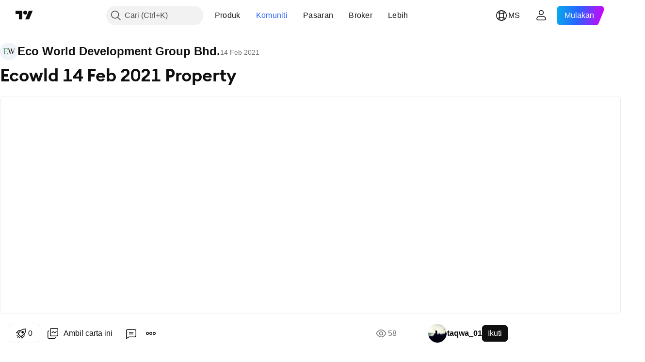

--- FILE ---
content_type: text/html; charset=utf-8
request_url: https://my.tradingview.com/chart/ECOWLD/2HEAdILd/
body_size: 83588
content:


<!DOCTYPE html>
<html lang="ms" dir="ltr" class="is-not-authenticated is-not-pro  theme-light"
 data-theme="light">
<head><meta charset="utf-8" />
<meta name="viewport" content="width=device-width, initial-scale=1.0, maximum-scale=1.0, minimum-scale=1.0, user-scalable=no">	<script nonce="8bfHY8xv7ZHfT+rFhy7NYQ==">window.initData = {};</script><title>Ecowld 14 Feb 2021 Property untuk MYX:ECOWLD oleh taqwa_01 — TradingView</title>
<!-- { block promo_footer_css_bundle } -->
		<!-- { render_css_bundle('promo_footer') } -->
		<link crossorigin="anonymous" href="https://static.tradingview.com/static/bundles/20048.9e97f4d03bf34afa8a33.css" rel="stylesheet" type="text/css"/>
	<!-- { endblock promo_footer_css_bundle } -->

	<!-- { block personal_css_bundle } -->
		<!-- render_css_bundle('base') -->
		<link crossorigin="anonymous" href="https://static.tradingview.com/static/bundles/31697.bd4a617f902d8e4336d7.css" rel="stylesheet" type="text/css"/>
<link crossorigin="anonymous" href="https://static.tradingview.com/static/bundles/86280.1ee43ed7cda5d814dba7.css" rel="stylesheet" type="text/css"/>
<link crossorigin="anonymous" href="https://static.tradingview.com/static/bundles/58882.2243f526973e835a8777.css" rel="stylesheet" type="text/css"/>
<link crossorigin="anonymous" href="https://static.tradingview.com/static/bundles/26628.ffebbd5b14e162a70fac.css" rel="stylesheet" type="text/css"/>
<link crossorigin="anonymous" href="https://static.tradingview.com/static/bundles/55011.df517de208b59f042c3b.css" rel="stylesheet" type="text/css"/>
<link crossorigin="anonymous" href="https://static.tradingview.com/static/bundles/29573.146c7925be9f43c9c767.css" rel="stylesheet" type="text/css"/>
<link crossorigin="anonymous" href="https://static.tradingview.com/static/bundles/78335.0e277b504c24d73f6420.css" rel="stylesheet" type="text/css"/>
<link crossorigin="anonymous" href="https://static.tradingview.com/static/bundles/15984.bb4e309d13e8ea654e19.css" rel="stylesheet" type="text/css"/>
<link crossorigin="anonymous" href="https://static.tradingview.com/static/bundles/94891.72594d7096e07bd415b3.css" rel="stylesheet" type="text/css"/>
<link crossorigin="anonymous" href="https://static.tradingview.com/static/bundles/35009.c8a32e4a427c0c57131c.css" rel="stylesheet" type="text/css"/>
<link crossorigin="anonymous" href="https://static.tradingview.com/static/bundles/50876.515b38c2fad56295e0d7.css" rel="stylesheet" type="text/css"/>
<link crossorigin="anonymous" href="https://static.tradingview.com/static/bundles/64586.2a0b835c9459f5e8f334.css" rel="stylesheet" type="text/css"/>
<link crossorigin="anonymous" href="https://static.tradingview.com/static/bundles/59078.053cede951b9d64dea44.css" rel="stylesheet" type="text/css"/>
<link crossorigin="anonymous" href="https://static.tradingview.com/static/bundles/46770.8c6373aa92664b86de9e.css" rel="stylesheet" type="text/css"/>
<link crossorigin="anonymous" href="https://static.tradingview.com/static/bundles/34489.a33c76f5549cc7102e61.css" rel="stylesheet" type="text/css"/>
<link crossorigin="anonymous" href="https://static.tradingview.com/static/bundles/95433.1f12e32e6d4c4b83fe10.css" rel="stylesheet" type="text/css"/>
<link crossorigin="anonymous" href="https://static.tradingview.com/static/bundles/65774.e29096bd778450adbd58.css" rel="stylesheet" type="text/css"/>
<link crossorigin="anonymous" href="https://static.tradingview.com/static/bundles/50720.304d8160458049e4d095.css" rel="stylesheet" type="text/css"/>
<link crossorigin="anonymous" href="https://static.tradingview.com/static/bundles/5847.cec6b9b458e103483d37.css" rel="stylesheet" type="text/css"/>
<link crossorigin="anonymous" href="https://static.tradingview.com/static/bundles/63171.140a08c3b11237f684ec.css" rel="stylesheet" type="text/css"/>
<link crossorigin="anonymous" href="https://static.tradingview.com/static/bundles/90597.107a5119cb434782de9c.css" rel="stylesheet" type="text/css"/>
<link crossorigin="anonymous" href="https://static.tradingview.com/static/bundles/8027.e327cbba0f29cbb2b13c.css" rel="stylesheet" type="text/css"/>
<link crossorigin="anonymous" href="https://static.tradingview.com/static/bundles/17759.dac4399ff7b622040d1f.css" rel="stylesheet" type="text/css"/>
	<!-- { endblock personal_css_bundle } -->

	<!-- { block extra_styles } -->
	<link crossorigin="anonymous" href="https://static.tradingview.com/static/bundles/1283.a8e87c60a250a6212b03.css" rel="stylesheet" type="text/css"/>
<link crossorigin="anonymous" href="https://static.tradingview.com/static/bundles/59648.4dd8f716b361ea76fac9.css" rel="stylesheet" type="text/css"/>
<link crossorigin="anonymous" href="https://static.tradingview.com/static/bundles/41881.12891bfbb287744d3a89.css" rel="stylesheet" type="text/css"/>
<link crossorigin="anonymous" href="https://static.tradingview.com/static/bundles/99408.a1a91e4e3b8d4d56af6a.css" rel="stylesheet" type="text/css"/>
<link crossorigin="anonymous" href="https://static.tradingview.com/static/bundles/91478.08865a24cd22e705a127.css" rel="stylesheet" type="text/css"/>
<link crossorigin="anonymous" href="https://static.tradingview.com/static/bundles/10727.89b41c884d5213432809.css" rel="stylesheet" type="text/css"/>
<link crossorigin="anonymous" href="https://static.tradingview.com/static/bundles/80760.303d3d3a2eef8a440230.css" rel="stylesheet" type="text/css"/>
<link crossorigin="anonymous" href="https://static.tradingview.com/static/bundles/79902.9ad3142f13630874398c.css" rel="stylesheet" type="text/css"/>
<link crossorigin="anonymous" href="https://static.tradingview.com/static/bundles/53924.e664998b1025f8944a19.css" rel="stylesheet" type="text/css"/>
<link crossorigin="anonymous" href="https://static.tradingview.com/static/bundles/6563.b5acda22a891bd0b8b78.css" rel="stylesheet" type="text/css"/>
<link crossorigin="anonymous" href="https://static.tradingview.com/static/bundles/30783.dad95b9e4df028f98405.css" rel="stylesheet" type="text/css"/>
<link crossorigin="anonymous" href="https://static.tradingview.com/static/bundles/98567.a94905aa773ec52c64fa.css" rel="stylesheet" type="text/css"/>
<link crossorigin="anonymous" href="https://static.tradingview.com/static/bundles/31481.826c38517eae6571304f.css" rel="stylesheet" type="text/css"/>
<link crossorigin="anonymous" href="https://static.tradingview.com/static/bundles/17353.86c68c4067216e42a0f1.css" rel="stylesheet" type="text/css"/>
<link crossorigin="anonymous" href="https://static.tradingview.com/static/bundles/73438.a23f3ec5b836024b605b.css" rel="stylesheet" type="text/css"/>
<link crossorigin="anonymous" href="https://static.tradingview.com/static/bundles/20934.b37eaf239cea1a4a4b98.css" rel="stylesheet" type="text/css"/>
<link crossorigin="anonymous" href="https://static.tradingview.com/static/bundles/70815.d49d6f461c53e70b38bc.css" rel="stylesheet" type="text/css"/>
<link crossorigin="anonymous" href="https://static.tradingview.com/static/bundles/66029.ce7b2959f31f83034b45.css" rel="stylesheet" type="text/css"/>
<link crossorigin="anonymous" href="https://static.tradingview.com/static/bundles/69295.2fb5f6f3eb739c16078d.css" rel="stylesheet" type="text/css"/>
<link crossorigin="anonymous" href="https://static.tradingview.com/static/bundles/19981.42c5ad63db6e22dd1780.css" rel="stylesheet" type="text/css"/>
<link crossorigin="anonymous" href="https://static.tradingview.com/static/bundles/84794.b78aa0f889805782a114.css" rel="stylesheet" type="text/css"/>
<link crossorigin="anonymous" href="https://static.tradingview.com/static/bundles/52350.bb7416e25ce047652be6.css" rel="stylesheet" type="text/css"/>
<link crossorigin="anonymous" href="https://static.tradingview.com/static/bundles/97677.2ad4e54f72ca1dbe5a12.css" rel="stylesheet" type="text/css"/>
<link crossorigin="anonymous" href="https://static.tradingview.com/static/bundles/51711.3ab347d4bc9cadf8d238.css" rel="stylesheet" type="text/css"/>
<link crossorigin="anonymous" href="https://static.tradingview.com/static/bundles/99397.83eca2c4704f4649b7a3.css" rel="stylesheet" type="text/css"/>
<link crossorigin="anonymous" href="https://static.tradingview.com/static/bundles/45492.249d27fbf7cfdf5dfd83.css" rel="stylesheet" type="text/css"/>
<link crossorigin="anonymous" href="https://static.tradingview.com/static/bundles/20693.a2b02fc165a1c32d442e.css" rel="stylesheet" type="text/css"/>
<link crossorigin="anonymous" href="https://static.tradingview.com/static/bundles/55469.24a50d99637b4e3bf9e7.css" rel="stylesheet" type="text/css"/>
<link crossorigin="anonymous" href="https://static.tradingview.com/static/bundles/96621.0655ac40c6882bf9e438.css" rel="stylesheet" type="text/css"/>
<link crossorigin="anonymous" href="https://static.tradingview.com/static/bundles/12532.fb7cf237df8902c2f7a2.css" rel="stylesheet" type="text/css"/>
<link crossorigin="anonymous" href="https://static.tradingview.com/static/bundles/81469.e2d0f6189d763981c46b.css" rel="stylesheet" type="text/css"/>
<link crossorigin="anonymous" href="https://static.tradingview.com/static/bundles/43887.5845fa80448b407d32ec.css" rel="stylesheet" type="text/css"/>
<link crossorigin="anonymous" href="https://static.tradingview.com/static/bundles/7585.005deab1142faaf7462d.css" rel="stylesheet" type="text/css"/>
<link crossorigin="anonymous" href="https://static.tradingview.com/static/bundles/57434.fa043cf9d22075746ca7.css" rel="stylesheet" type="text/css"/>
<link crossorigin="anonymous" href="https://static.tradingview.com/static/bundles/24313.82e6d18dc48a569d26eb.css" rel="stylesheet" type="text/css"/>
<link crossorigin="anonymous" href="https://static.tradingview.com/static/bundles/26630.aa24ec5633a6d55ad8a7.css" rel="stylesheet" type="text/css"/>
<link crossorigin="anonymous" href="https://static.tradingview.com/static/bundles/70526.7992e8c447118cda6e67.css" rel="stylesheet" type="text/css"/>
<link crossorigin="anonymous" href="https://static.tradingview.com/static/bundles/3113.b2e7517523adce965dba.css" rel="stylesheet" type="text/css"/>
<link crossorigin="anonymous" href="https://static.tradingview.com/static/bundles/32496.5d64ece78149214e8812.css" rel="stylesheet" type="text/css"/>
<link crossorigin="anonymous" href="https://static.tradingview.com/static/bundles/83256.507ceb094fe735b3e439.css" rel="stylesheet" type="text/css"/>
<link crossorigin="anonymous" href="https://static.tradingview.com/static/bundles/55973.24dc3e7280c9494642a6.css" rel="stylesheet" type="text/css"/>
<link crossorigin="anonymous" href="https://static.tradingview.com/static/bundles/40766.843c3e887cfdf130d542.css" rel="stylesheet" type="text/css"/>
<link crossorigin="anonymous" href="https://static.tradingview.com/static/bundles/16499.232f6bdfc8d5c0245806.css" rel="stylesheet" type="text/css"/>
<link crossorigin="anonymous" href="https://static.tradingview.com/static/bundles/45588.f611cd4d950c54a2caec.css" rel="stylesheet" type="text/css"/>
<link crossorigin="anonymous" href="https://static.tradingview.com/static/bundles/67414.664cb7df376aef027378.css" rel="stylesheet" type="text/css"/>
<link crossorigin="anonymous" href="https://static.tradingview.com/static/bundles/76011.848f88391da875ceb2a3.css" rel="stylesheet" type="text/css"/>
<link crossorigin="anonymous" href="https://static.tradingview.com/static/bundles/19985.199034cf25af72be11eb.css" rel="stylesheet" type="text/css"/>
<link crossorigin="anonymous" href="https://static.tradingview.com/static/bundles/38695.8ac06c6d6672271c5f68.css" rel="stylesheet" type="text/css"/>
<link crossorigin="anonymous" href="https://static.tradingview.com/static/bundles/81306.e409f558fe163ea9a3de.css" rel="stylesheet" type="text/css"/>
<link crossorigin="anonymous" href="https://static.tradingview.com/static/bundles/85152.593d470d7fe628dee472.css" rel="stylesheet" type="text/css"/>
<link crossorigin="anonymous" href="https://static.tradingview.com/static/bundles/26924.ca9700ca2a76c3c446eb.css" rel="stylesheet" type="text/css"/>
<link crossorigin="anonymous" href="https://static.tradingview.com/static/bundles/13280.4ca141638fbeaa002769.css" rel="stylesheet" type="text/css"/>
<link crossorigin="anonymous" href="https://static.tradingview.com/static/bundles/36163.ad5890d264c7d43f9c52.css" rel="stylesheet" type="text/css"/>
<link crossorigin="anonymous" href="https://static.tradingview.com/static/bundles/39828.84d89360ede6a350ded3.css" rel="stylesheet" type="text/css"/>
<link crossorigin="anonymous" href="https://static.tradingview.com/static/bundles/98066.a89d3d49f869720ebbba.css" rel="stylesheet" type="text/css"/>
<link crossorigin="anonymous" href="https://static.tradingview.com/static/bundles/37737.e8c29c22063c80408cca.css" rel="stylesheet" type="text/css"/>
<link crossorigin="anonymous" href="https://static.tradingview.com/static/bundles/75745.fdc9454547343089f3c6.css" rel="stylesheet" type="text/css"/>
<link crossorigin="anonymous" href="https://static.tradingview.com/static/bundles/19670.c32eeb1152afcd97b12e.css" rel="stylesheet" type="text/css"/>
<link crossorigin="anonymous" href="https://static.tradingview.com/static/bundles/82102.ab5c2b3cb921527e4170.css" rel="stylesheet" type="text/css"/>
<link crossorigin="anonymous" href="https://static.tradingview.com/static/bundles/95296.6154c4943032cbc1f19b.css" rel="stylesheet" type="text/css"/>
<link crossorigin="anonymous" href="https://static.tradingview.com/static/bundles/51679.e4906aeeda8c192efa8f.css" rel="stylesheet" type="text/css"/>
<link crossorigin="anonymous" href="https://static.tradingview.com/static/bundles/31335.21c839e51d9fe09bc1ad.css" rel="stylesheet" type="text/css"/>
<link crossorigin="anonymous" href="https://static.tradingview.com/static/bundles/82298.dc96c4d047ce06b033ba.css" rel="stylesheet" type="text/css"/>
<link crossorigin="anonymous" href="https://static.tradingview.com/static/bundles/60536.323d337a96ea2d0d1f5b.css" rel="stylesheet" type="text/css"/>
<link crossorigin="anonymous" href="https://static.tradingview.com/static/bundles/25442.e2ac42d074266d6f4cc4.css" rel="stylesheet" type="text/css"/>
<link crossorigin="anonymous" href="https://static.tradingview.com/static/bundles/40853.58e3d28c4207f0232d45.css" rel="stylesheet" type="text/css"/>
<link crossorigin="anonymous" href="https://static.tradingview.com/static/bundles/67866.b3335017ad0d222109e8.css" rel="stylesheet" type="text/css"/>
<link crossorigin="anonymous" href="https://static.tradingview.com/static/bundles/25957.57160ac113283e720311.css" rel="stylesheet" type="text/css"/>
<link crossorigin="anonymous" href="https://static.tradingview.com/static/bundles/75578.455c0a58d3762d16e782.css" rel="stylesheet" type="text/css"/>
<link crossorigin="anonymous" href="https://static.tradingview.com/static/bundles/90550.2b62a108282b3e90d95c.css" rel="stylesheet" type="text/css"/>
<link crossorigin="anonymous" href="https://static.tradingview.com/static/bundles/68389.aa02a2d96f821d501dba.css" rel="stylesheet" type="text/css"/>
<link crossorigin="anonymous" href="https://static.tradingview.com/static/bundles/40811.cee64bd18eb72dd37b3d.css" rel="stylesheet" type="text/css"/>
<link crossorigin="anonymous" href="https://static.tradingview.com/static/bundles/85125.51824f94f04f357f27ed.css" rel="stylesheet" type="text/css"/>
<link crossorigin="anonymous" href="https://static.tradingview.com/static/bundles/82560.a8ec3d863ca5d46f5d35.css" rel="stylesheet" type="text/css"/>
<link crossorigin="anonymous" href="https://static.tradingview.com/static/bundles/51623.1ea7d74fa789f5e3b9c4.css" rel="stylesheet" type="text/css"/>
<link crossorigin="anonymous" href="https://static.tradingview.com/static/bundles/16208.28212819357e05bc15ab.css" rel="stylesheet" type="text/css"/>
<link crossorigin="anonymous" href="https://static.tradingview.com/static/bundles/92909.5b2ef44e883aedf9ee07.css" rel="stylesheet" type="text/css"/>
<link crossorigin="anonymous" href="https://static.tradingview.com/static/bundles/44000.f7d16c2e8bbca89e1d2b.css" rel="stylesheet" type="text/css"/>
<link crossorigin="anonymous" href="https://static.tradingview.com/static/bundles/57641.bd38a05bcbe9f63005d5.css" rel="stylesheet" type="text/css"/>
<link crossorigin="anonymous" href="https://static.tradingview.com/static/bundles/21976.7bcb96fa677df6654c99.css" rel="stylesheet" type="text/css"/>
<link crossorigin="anonymous" href="https://static.tradingview.com/static/bundles/5475.3e7ed502b3dc605e935f.css" rel="stylesheet" type="text/css"/>
<link crossorigin="anonymous" href="https://static.tradingview.com/static/bundles/10735.3271dbb2fc2f0f0e8255.css" rel="stylesheet" type="text/css"/>
<link crossorigin="anonymous" href="https://static.tradingview.com/static/bundles/62927.af4707505f695c7b7e7e.css" rel="stylesheet" type="text/css"/>
<link crossorigin="anonymous" href="https://static.tradingview.com/static/bundles/58226.26bd3f4dca9113e5bd92.css" rel="stylesheet" type="text/css"/>
<link crossorigin="anonymous" href="https://static.tradingview.com/static/bundles/53054.0b382ed55589e98e3418.css" rel="preload" as="style"/>
<link crossorigin="anonymous" href="https://static.tradingview.com/static/bundles/30951.8876d8fb744d67484f1f.css" rel="preload" as="style"/>
<link crossorigin="anonymous" href="https://static.tradingview.com/static/bundles/43713.e37a117bb95db886127f.css" rel="preload" as="style"/>
<link crossorigin="anonymous" href="https://static.tradingview.com/static/bundles/71828.3579b3d42201eac345d9.css" rel="preload" as="style"/>
<link crossorigin="anonymous" href="https://static.tradingview.com/static/bundles/30307.f499cfafbc0a791ec49e.css" rel="preload" as="style"/>
	<!-- { endblock extra_styles } --><script nonce="8bfHY8xv7ZHfT+rFhy7NYQ==">
	window.locale = 'ms_MY';
	window.language = 'ms_MY';
</script>
	<!-- { block promo_footer_js_bundle } -->
		<!-- { render_js_bundle('promo_footer') } -->
		<link crossorigin="anonymous" href="https://static.tradingview.com/static/bundles/ms_MY.10178.3d789f43823debfc97c8.js" rel="preload" as="script"/>
<link crossorigin="anonymous" href="https://static.tradingview.com/static/bundles/97619.64eff62b441d15a72618.js" rel="preload" as="script"/>
<link crossorigin="anonymous" href="https://static.tradingview.com/static/bundles/promo_footer.b72e42a698097dc28302.js" rel="preload" as="script"/><script crossorigin="anonymous" src="https://static.tradingview.com/static/bundles/ms_MY.10178.3d789f43823debfc97c8.js" defer></script>
<script crossorigin="anonymous" src="https://static.tradingview.com/static/bundles/97619.64eff62b441d15a72618.js" defer></script>
<script crossorigin="anonymous" src="https://static.tradingview.com/static/bundles/promo_footer.b72e42a698097dc28302.js" defer></script>
	<!-- { endblock promo_footer_js_bundle } -->

	<!-- { block personal_js_bundle } -->
		<!-- render_js_bundle('base') -->
		<link crossorigin="anonymous" href="https://static.tradingview.com/static/bundles/runtime.d1c6bc376ec2622afed0.js" rel="preload" as="script"/>
<link crossorigin="anonymous" href="https://static.tradingview.com/static/bundles/ms_MY.66782.7f9110c793a8d96c6315.js" rel="preload" as="script"/>
<link crossorigin="anonymous" href="https://static.tradingview.com/static/bundles/32227.d826c45d2d27f2ff4314.js" rel="preload" as="script"/>
<link crossorigin="anonymous" href="https://static.tradingview.com/static/bundles/84434.120d06989366c97d852e.js" rel="preload" as="script"/>
<link crossorigin="anonymous" href="https://static.tradingview.com/static/bundles/80055.6a11fe5d21de74f489b6.js" rel="preload" as="script"/>
<link crossorigin="anonymous" href="https://static.tradingview.com/static/bundles/49739.c1a4302db47fd66a1fac.js" rel="preload" as="script"/>
<link crossorigin="anonymous" href="https://static.tradingview.com/static/bundles/7671.888478ea61d3ea4d194e.js" rel="preload" as="script"/>
<link crossorigin="anonymous" href="https://static.tradingview.com/static/bundles/22023.8bf934166b03fcac2a04.js" rel="preload" as="script"/>
<link crossorigin="anonymous" href="https://static.tradingview.com/static/bundles/2373.8aa2094f33fffe42e7b4.js" rel="preload" as="script"/>
<link crossorigin="anonymous" href="https://static.tradingview.com/static/bundles/85111.6485aa67e5280c2c102c.js" rel="preload" as="script"/>
<link crossorigin="anonymous" href="https://static.tradingview.com/static/bundles/85847.99e5d4731efae1e6aa2c.js" rel="preload" as="script"/>
<link crossorigin="anonymous" href="https://static.tradingview.com/static/bundles/93243.72bbd3ae494f88732af5.js" rel="preload" as="script"/>
<link crossorigin="anonymous" href="https://static.tradingview.com/static/bundles/49021.a1fa33824828ebfd7a90.js" rel="preload" as="script"/>
<link crossorigin="anonymous" href="https://static.tradingview.com/static/bundles/84795.bfb01c455b125bab9f33.js" rel="preload" as="script"/>
<link crossorigin="anonymous" href="https://static.tradingview.com/static/bundles/37009.21c60816646567e2b748.js" rel="preload" as="script"/>
<link crossorigin="anonymous" href="https://static.tradingview.com/static/bundles/23298.68e82d99ba6d1da28cb1.js" rel="preload" as="script"/>
<link crossorigin="anonymous" href="https://static.tradingview.com/static/bundles/91834.57ba00e200134cd85f57.js" rel="preload" as="script"/>
<link crossorigin="anonymous" href="https://static.tradingview.com/static/bundles/46105.019cbe5123595d80063e.js" rel="preload" as="script"/>
<link crossorigin="anonymous" href="https://static.tradingview.com/static/bundles/89282.b9280069682566f2b4b9.js" rel="preload" as="script"/>
<link crossorigin="anonymous" href="https://static.tradingview.com/static/bundles/base.e0bff754e346461c2e99.js" rel="preload" as="script"/><script crossorigin="anonymous" src="https://static.tradingview.com/static/bundles/runtime.d1c6bc376ec2622afed0.js" defer></script>
<script crossorigin="anonymous" src="https://static.tradingview.com/static/bundles/ms_MY.66782.7f9110c793a8d96c6315.js" defer></script>
<script crossorigin="anonymous" src="https://static.tradingview.com/static/bundles/32227.d826c45d2d27f2ff4314.js" defer></script>
<script crossorigin="anonymous" src="https://static.tradingview.com/static/bundles/84434.120d06989366c97d852e.js" defer></script>
<script crossorigin="anonymous" src="https://static.tradingview.com/static/bundles/80055.6a11fe5d21de74f489b6.js" defer></script>
<script crossorigin="anonymous" src="https://static.tradingview.com/static/bundles/49739.c1a4302db47fd66a1fac.js" defer></script>
<script crossorigin="anonymous" src="https://static.tradingview.com/static/bundles/7671.888478ea61d3ea4d194e.js" defer></script>
<script crossorigin="anonymous" src="https://static.tradingview.com/static/bundles/22023.8bf934166b03fcac2a04.js" defer></script>
<script crossorigin="anonymous" src="https://static.tradingview.com/static/bundles/2373.8aa2094f33fffe42e7b4.js" defer></script>
<script crossorigin="anonymous" src="https://static.tradingview.com/static/bundles/85111.6485aa67e5280c2c102c.js" defer></script>
<script crossorigin="anonymous" src="https://static.tradingview.com/static/bundles/85847.99e5d4731efae1e6aa2c.js" defer></script>
<script crossorigin="anonymous" src="https://static.tradingview.com/static/bundles/93243.72bbd3ae494f88732af5.js" defer></script>
<script crossorigin="anonymous" src="https://static.tradingview.com/static/bundles/49021.a1fa33824828ebfd7a90.js" defer></script>
<script crossorigin="anonymous" src="https://static.tradingview.com/static/bundles/84795.bfb01c455b125bab9f33.js" defer></script>
<script crossorigin="anonymous" src="https://static.tradingview.com/static/bundles/37009.21c60816646567e2b748.js" defer></script>
<script crossorigin="anonymous" src="https://static.tradingview.com/static/bundles/23298.68e82d99ba6d1da28cb1.js" defer></script>
<script crossorigin="anonymous" src="https://static.tradingview.com/static/bundles/91834.57ba00e200134cd85f57.js" defer></script>
<script crossorigin="anonymous" src="https://static.tradingview.com/static/bundles/46105.019cbe5123595d80063e.js" defer></script>
<script crossorigin="anonymous" src="https://static.tradingview.com/static/bundles/89282.b9280069682566f2b4b9.js" defer></script>
<script crossorigin="anonymous" src="https://static.tradingview.com/static/bundles/base.e0bff754e346461c2e99.js" defer></script>
	<!-- { endblock personal_js_bundle } -->

	<!-- { block additional_js_bundle } -->
	<!-- { endblock additional_js_bundle } -->	<script nonce="8bfHY8xv7ZHfT+rFhy7NYQ==">
		window.initData = window.initData || {};
		window.initData.theme = "light";
			(()=>{"use strict";const t=/(?:^|;)\s*theme=(dark|light)(?:;|$)|$/.exec(document.cookie)[1];t&&(document.documentElement.classList.toggle("theme-dark","dark"===t),document.documentElement.classList.toggle("theme-light","light"===t),document.documentElement.dataset.theme=t,window.initData=window.initData||{},window.initData.theme=t)})();
	</script>
	<script nonce="8bfHY8xv7ZHfT+rFhy7NYQ==">
		(()=>{"use strict";"undefined"!=typeof window&&"undefined"!=typeof navigator&&/mac/i.test(navigator.platform)&&document.documentElement.classList.add("mac_os_system")})();
	</script>

	<script nonce="8bfHY8xv7ZHfT+rFhy7NYQ==">var environment = "battle";
		window.WS_HOST_PING_REQUIRED = true;
		window.BUILD_TIME = "2025-11-06T09:00:25";
		window.WEBSOCKET_HOST = "data.tradingview.com";
		window.WEBSOCKET_PRO_HOST = "prodata.tradingview.com";
		window.WEBSOCKET_HOST_FOR_DEEP_BACKTESTING = "history-data.tradingview.com";
		window.WIDGET_HOST = "https://www.tradingview-widget.com";
		window.TradingView = window.TradingView || {};
	</script>

	<link rel="conversions-config" href="https://s3.tradingview.com/conversions_ms.json">

	<script nonce="8bfHY8xv7ZHfT+rFhy7NYQ==">
		(()=>{"use strict";function e(e,t=!1){const{searchParams:n}=new URL(String(location));let s="true"===n.get("mobileapp_new"),o="true"===n.get("mobileapp");if(!t){const e=function(e){const t=e+"=",n=document.cookie.split(";");for(let e=0;e<n.length;e++){let s=n[e];for(;" "===s.charAt(0);)s=s.substring(1,s.length);if(0===s.indexOf(t))return s.substring(t.length,s.length)}return null}("tv_app")||"";s||=["android","android_nps"].includes(e),o||="ios"===e}return!("new"!==e&&"any"!==e||!s)||!("new"===e||!o)}const t=()=>{},n="~m~";class s{constructor(e,t={}){this.sessionid=null,this.connected=!1,this._timeout=null,this._base=e,this._options={timeout:t.timeout||2e4,connectionType:t.connectionType}}connect(){this._socket=new WebSocket(this._prepareUrl()),this._socket.onmessage=e=>{if("string"!=typeof e.data)throw new TypeError(`The WebSocket message should be a string. Recieved ${Object.prototype.toString.call(e.data)}`);this._onData(e.data)},this._socket.onclose=this._onClose.bind(this),this._socket.onerror=this._onError.bind(this)}send(e){this._socket&&this._socket.send(this._encode(e))}disconnect(){this._clearIdleTimeout(),this._socket&&(this._socket.onmessage=t,this._socket.onclose=t,this._socket.onerror=t,this._socket.close())}_clearIdleTimeout(){null!==this._timeout&&(clearTimeout(this._timeout),this._timeout=null)}_encode(e){let t,o="";const i=Array.isArray(e)?e:[e],c=i.length;for(let e=0;e<c;e++)t=null===i[e]||void 0===i[e]?"":s._stringify(i[e]),o+=n+t.length+n+t;return o}_decode(e){const t=[];let s,o;do{if(e.substring(0,3)!==n)return t;s="",o="";const i=(e=e.substring(3)).length;for(let t=0;t<i;t++){if(o=Number(e.substring(t,t+1)),Number(e.substring(t,t+1))!==o){e=e.substring(s.length+3),s=Number(s);break}s+=o}t.push(e.substring(0,s)),e=e.substring(s)}while(""!==e);return t}_onData(e){this._setTimeout();const t=this._decode(e),n=t.length;for(let e=0;e<n;e++)this._onMessage(t[e])}_setTimeout(){this._clearIdleTimeout(),this._timeout=setTimeout(this._onTimeout.bind(this),this._options.timeout)}_onTimeout(){this.disconnect(),this._onDisconnect({code:4e3,reason:"socket.io timeout",wasClean:!1})}_onMessage(e){this.sessionid?this._checkIfHeartbeat(e)?this._onHeartbeat(e.slice(3)):this._checkIfJson(e)?this._base.onMessage(JSON.parse(e.slice(3))):this._base.onMessage(e):(this.sessionid=e,this._onConnect())}_checkIfHeartbeat(e){return this._checkMessageType(e,"h")}_checkIfJson(e){return this._checkMessageType(e,"j")}_checkMessageType(e,t){return e.substring(0,3)==="~"+t+"~"}_onHeartbeat(e){this.send("~h~"+e)}_onConnect(){this.connected=!0,this._base.onConnect()}_onDisconnect(e){this._clear(),this._base.onDisconnect(e),this.sessionid=null}_clear(){this.connected=!1}_prepareUrl(){const t=i(this._base.host);if(t.pathname+="socket.io/websocket",t.protocol="wss:",t.searchParams.append("from",window.location.pathname.slice(1,50)),t.searchParams.append("date",window.BUILD_TIME||""),e("any")&&t.searchParams.append("client","mobile"),this._options.connectionType&&t.searchParams.append("type",this._options.connectionType),
window.WEBSOCKET_PARAMS_ANALYTICS){const{ws_page_uri:e,ws_ancestor_origin:n}=window.WEBSOCKET_PARAMS_ANALYTICS;e&&t.searchParams.append("page-uri",e),n&&t.searchParams.append("ancestor-origin",n)}return t.href}_onClose(e){this._clearIdleTimeout(),this._onDisconnect(e)}_onError(e){this._clearIdleTimeout(),this._clear(),this._base.emit("error",[e]),this.sessionid=null}static _stringify(e){return"[object Object]"===Object.prototype.toString.call(e)?"~j~"+JSON.stringify(e):String(e)}}class o{constructor(e,t){this.host=e,this._connecting=!1,this._events={},this.transport=this._getTransport(t)}isConnected(){return!!this.transport&&this.transport.connected}isConnecting(){return this._connecting}connect(){this.isConnected()||(this._connecting&&this.disconnect(),this._connecting=!0,this.transport.connect())}send(e){this.transport&&this.transport.connected&&this.transport.send(e)}disconnect(){this.transport&&this.transport.disconnect()}on(e,t){e in this._events||(this._events[e]=[]),this._events[e].push(t)}offAll(){this._events={}}onMessage(e){this.emit("message",[e])}emit(e,t=[]){if(e in this._events){const n=this._events[e].concat(),s=n.length;for(let e=0;e<s;e++)n[e].apply(this,t)}}onConnect(){this.clear(),this.emit("connect")}onDisconnect(e){this.emit("disconnect",[e])}clear(){this._connecting=!1}_getTransport(e){return new s(this,e)}}function i(e){const t=-1!==e.indexOf("/")?new URL(e):new URL("wss://"+e);if("wss:"!==t.protocol&&"https:"!==t.protocol)throw new Error("Invalid websocket base "+e);return t.pathname.endsWith("/")||(t.pathname+="/"),t.search="",t.username="",t.password="",t}const c="undefined"!=typeof window&&Number(window.TELEMETRY_WS_ERROR_LOGS_THRESHOLD)||0;class r{constructor(e,t={}){this._queueStack=[],this._logsQueue=[],this._telemetryObjectsQueue=[],this._reconnectCount=0,this._redirectCount=0,this._errorsCount=0,this._errorsInfoSent=!1,this._connectionStart=null,this._connectionEstablished=null,this._reconnectTimeout=null,this._onlineCancellationToken=null,this._isConnectionForbidden=!1,this._initialHost=t.initialHost||null,this._suggestedHost=e,this._proHost=t.proHost,this._reconnectHost=t.reconnectHost,this._noReconnectAfterTimeout=!0===t.noReconnectAfterTimeout,this._dataRequestTimeout=t.dataRequestTimeout,this._connectionType=t.connectionType,this._doConnect(),t.pingRequired&&-1===window.location.search.indexOf("noping")&&this._startPing()}connect(){this._tryConnect()}resetCounters(){this._reconnectCount=0,this._redirectCount=0}setLogger(e,t){this._logger=e,this._getLogHistory=t,this._flushLogs()}setTelemetry(e){this._telemetry=e,this._telemetry.reportSent.subscribe(this,this._onTelemetrySent),this._flushTelemetry()}onReconnect(e){this._onReconnect=e}isConnected(){return!!this._socket&&this._socket.isConnected()}isConnecting(){return!!this._socket&&this._socket.isConnecting()}on(e,t){return!!this._socket&&("connect"===e&&this._socket.isConnected()?t():"disconnect"===e?this._disconnectCallbacks.push(t):this._socket.on(e,t),!0)}getSessionId(){
return this._socket&&this._socket.transport?this._socket.transport.sessionid:null}send(e){return this.isConnected()?(this._socket.send(e),!0):(this._queueMessage(e),!1)}getConnectionEstablished(){return this._connectionEstablished}getHost(){const e=this._tryGetProHost();return null!==e?e:this._reconnectHost&&this._reconnectCount>3?this._reconnectHost:this._suggestedHost}getReconnectCount(){return this._reconnectCount}getRedirectCount(){return this._redirectCount}getConnectionStart(){return this._connectionStart}disconnect(){this._clearReconnectTimeout(),(this.isConnected()||this.isConnecting())&&(this._propagateDisconnect(),this._disconnectCallbacks=[],this._closeSocket())}forbidConnection(){this._isConnectionForbidden=!0,this.disconnect()}allowConnection(){this._isConnectionForbidden=!1,this.connect()}isMaxRedirects(){return this._redirectCount>=20}isMaxReconnects(){return this._reconnectCount>=20}getPingInfo(){return this._pingInfo||null}_tryGetProHost(){return window.TradingView&&window.TradingView.onChartPage&&"battle"===window.environment&&!this._redirectCount&&-1===window.location.href.indexOf("ws_host")?this._initialHost?this._initialHost:void 0!==window.user&&window.user.pro_plan?this._proHost||this._suggestedHost:null:null}_queueMessage(e){0===this._queueStack.length&&this._logMessage(0,"Socket is not connected. Queued a message"),this._queueStack.push(e)}_processMessageQueue(){0!==this._queueStack.length&&(this._logMessage(0,"Processing queued messages"),this._queueStack.forEach(this.send.bind(this)),this._logMessage(0,"Processed "+this._queueStack.length+" messages"),this._queueStack=[])}_onDisconnect(e){this._noReconnectAfterTimeout||null!==this._reconnectTimeout||(this._reconnectTimeout=setTimeout(this._tryReconnect.bind(this),5e3)),this._clearOnlineCancellationToken();let t="disconnect session:"+this.getSessionId();e&&(t+=", code:"+e.code+", reason:"+e.reason,1005===e.code&&this._sendTelemetry("websocket_code_1005")),this._logMessage(0,t),this._propagateDisconnect(e),this._closeSocket(),this._queueStack=[]}_closeSocket(){null!==this._socket&&(this._socket.offAll(),this._socket.disconnect(),this._socket=null)}_logMessage(e,t){const n={method:e,message:t};this._logger?this._flushLogMessage(n):(n.message=`[${(new Date).toISOString()}] ${n.message}`,this._logsQueue.push(n))}_flushLogMessage(e){switch(e.method){case 2:this._logger.logDebug(e.message);break;case 3:this._logger.logError(e.message);break;case 0:this._logger.logInfo(e.message);break;case 1:this._logger.logNormal(e.message)}}_flushLogs(){this._flushLogMessage({method:1,message:"messages from queue. Start."}),this._logsQueue.forEach((e=>{this._flushLogMessage(e)})),this._flushLogMessage({method:1,message:"messages from queue. End."}),this._logsQueue=[]}_sendTelemetry(e,t){const n={event:e,params:t};this._telemetry?this._flushTelemetryObject(n):this._telemetryObjectsQueue.push(n)}_flushTelemetryObject(e){this._telemetry.sendChartReport(e.event,e.params,!1)}_flushTelemetry(){this._telemetryObjectsQueue.forEach((e=>{this._flushTelemetryObject(e)})),
this._telemetryObjectsQueue=[]}_doConnect(){this._socket&&(this._socket.isConnected()||this._socket.isConnecting())||(this._clearOnlineCancellationToken(),this._host=this.getHost(),this._socket=new o(this._host,{timeout:this._dataRequestTimeout,connectionType:this._connectionType}),this._logMessage(0,"Connecting to "+this._host),this._bindEvents(),this._disconnectCallbacks=[],this._connectionStart=performance.now(),this._connectionEstablished=null,this._socket.connect(),performance.mark("SWSC",{detail:"Start WebSocket connection"}),this._socket.on("connect",(()=>{performance.mark("EWSC",{detail:"End WebSocket connection"}),performance.measure("WebSocket connection delay","SWSC","EWSC")})))}_propagateDisconnect(e){const t=this._disconnectCallbacks.length;for(let n=0;n<t;n++)this._disconnectCallbacks[n](e||{})}_bindEvents(){this._socket&&(this._socket.on("connect",(()=>{const e=this.getSessionId();if("string"==typeof e){const t=JSON.parse(e);if(t.redirect)return this._redirectCount+=1,this._suggestedHost=t.redirect,this.isMaxRedirects()&&this._sendTelemetry("redirect_bailout"),void this._redirect()}this._connectionEstablished=performance.now(),this._processMessageQueue(),this._logMessage(0,"connect session:"+e)})),this._socket.on("disconnect",this._onDisconnect.bind(this)),this._socket.on("close",this._onDisconnect.bind(this)),this._socket.on("error",(e=>{this._logMessage(0,new Date+" session:"+this.getSessionId()+" websocket error:"+JSON.stringify(e)),this._sendTelemetry("websocket_error"),this._errorsCount++,!this._errorsInfoSent&&this._errorsCount>=c&&(void 0!==this._lastConnectCallStack&&(this._sendTelemetry("websocket_error_connect_stack",{text:this._lastConnectCallStack}),delete this._lastConnectCallStack),void 0!==this._getLogHistory&&this._sendTelemetry("websocket_error_log",{text:this._getLogHistory(50).join("\n")}),this._errorsInfoSent=!0)})))}_redirect(){this.disconnect(),this._reconnectWhenOnline()}_tryReconnect(){this._tryConnect()&&(this._reconnectCount+=1)}_tryConnect(){return!this._isConnectionForbidden&&(this._clearReconnectTimeout(),this._lastConnectCallStack=new Error(`WebSocket connect stack. Is connected: ${this.isConnected()}.`).stack||"",!this.isConnected()&&(this.disconnect(),this._reconnectWhenOnline(),!0))}_clearOnlineCancellationToken(){this._onlineCancellationToken&&(this._onlineCancellationToken(),this._onlineCancellationToken=null)}_clearReconnectTimeout(){null!==this._reconnectTimeout&&(clearTimeout(this._reconnectTimeout),this._reconnectTimeout=null)}_reconnectWhenOnline(){if(navigator.onLine)return this._logMessage(0,"Network status: online - trying to connect"),this._doConnect(),void(this._onReconnect&&this._onReconnect());this._logMessage(0,"Network status: offline - wait until online"),this._onlineCancellationToken=function(e){let t=e;const n=()=>{window.removeEventListener("online",n),t&&t()};return window.addEventListener("online",n),()=>{t=null}}((()=>{this._logMessage(0,"Network status changed to online - trying to connect"),this._doConnect(),
this._onReconnect&&this._onReconnect()}))}_onTelemetrySent(e){"websocket_error"in e&&(this._errorsCount=0,this._errorsInfoSent=!1)}_startPing(){if(this._pingIntervalId)return;const e=i(this.getHost());e.pathname+="ping",e.protocol="https:";let t=0,n=0;const s=e=>{this._pingInfo=this._pingInfo||{max:0,min:1/0,avg:0};const s=(new Date).getTime()-e;s>this._pingInfo.max&&(this._pingInfo.max=s),s<this._pingInfo.min&&(this._pingInfo.min=s),t+=s,n++,this._pingInfo.avg=t/n,n>=10&&this._pingIntervalId&&(clearInterval(this._pingIntervalId),delete this._pingIntervalId)};this._pingIntervalId=setInterval((()=>{const t=(new Date).getTime(),n=new XMLHttpRequest;n.open("GET",e,!0),n.send(),n.onreadystatechange=()=>{n.readyState===XMLHttpRequest.DONE&&200===n.status&&s(t)}}),1e4)}}window.WSBackendConnection=new r(window.WEBSOCKET_HOST,{pingRequired:window.WS_HOST_PING_REQUIRED,proHost:window.WEBSOCKET_PRO_HOST,reconnectHost:window.WEBSOCKET_HOST_FOR_RECONNECT,initialHost:window.WEBSOCKET_INITIAL_HOST,connectionType:window.WEBSOCKET_CONNECTION_TYPE}),window.WSBackendConnectionCtor=r})();
	</script>


	<script nonce="8bfHY8xv7ZHfT+rFhy7NYQ==">var is_authenticated = false;
		var user = {"username":"Guest","following":"0","followers":"0","ignore_list":[],"available_offers":{"mobile_black_friday":{"available_for_anons":true,"can_be_skipped":false,"offer_type":"mobile_black_friday","start_timestamp":1763712000,"visibility_start_timestamp":1761120000,"expire_timestamp":1764403199,"eligible_offer_products":[{"platform":"apple","product_id":"com.tradingview.pro.annually","offer_id":"com.tradingview.pro.annually.bfcm.offer"},{"platform":"apple","product_id":"com.tradingview.pro.plus.annually","offer_id":"com.tradingview.pro.plus.annually.bfcm.offer"},{"platform":"apple","product_id":"com.tradingview.pro.premium.annually","offer_id":"com.tradingview.pro.premium.annually.bfcm.offer"},{"platform":"google","product_id":"pro_1","base_plan_id":"p1y","offer_id":"blackfriday"},{"platform":"google","product_id":"pro_plus_1","base_plan_id":"p1y","offer_id":"blackfriday"},{"platform":"google","product_id":"premium_1","base_plan_id":"p1y","offer_id":"blackfriday"}]},"mobile_cyber_monday":{"available_for_anons":true,"can_be_skipped":false,"offer_type":"mobile_cyber_monday","start_timestamp":1764403199,"visibility_start_timestamp":1761811199,"expire_timestamp":1764748799,"eligible_offer_products":[{"platform":"apple","product_id":"com.tradingview.pro.annually","offer_id":"com.tradingview.pro.annually.bfcm.offer"},{"platform":"apple","product_id":"com.tradingview.pro.plus.annually","offer_id":"com.tradingview.pro.plus.annually.bfcm.offer"},{"platform":"apple","product_id":"com.tradingview.pro.premium.annually","offer_id":"com.tradingview.pro.premium.annually.bfcm.offer"},{"platform":"google","product_id":"pro_1","base_plan_id":"p1y","offer_id":"blackfriday"},{"platform":"google","product_id":"pro_plus_1","base_plan_id":"p1y","offer_id":"blackfriday"},{"platform":"google","product_id":"premium_1","base_plan_id":"p1y","offer_id":"blackfriday"}]}}};
		window.initData.priceAlertsFacadeClientUrl = "https://pricealerts.tradingview.com";
		window.initData.currentLocaleInfo = {"language":"ms_MY","language_name":"Bahasa Melayu","flag":"my","geoip_code":"my","iso":"ms","iso_639_3":"zlm","global_name":"Malaysian"};
		window.initData.offerButtonInfo = {"class_name":"tv-header__offer-button-container--trial-join","title":"Mulakan","href":"/pricing/?source=header_go_pro_button&feature=start_free_trial","subtitle":null,"expiration":null,"color":"gradient","stretch":false};
		window.initData.settings = {'S3_LOGO_SERVICE_BASE_URL': 'https://s3-symbol-logo.tradingview.com/', 'S3_NEWS_IMAGE_SERVICE_BASE_URL': 'https://s3.tradingview.com/news/', 'WEBPACK_STATIC_PATH': 'https://static.tradingview.com/static/bundles/', 'TRADING_URL': 'https://papertrading.tradingview.com'};
		window.countryCode = "US";


			window.__initialEnabledFeaturesets =
				(window.__initialEnabledFeaturesets || []).concat(
					['tv_production'].concat(
						window.ClientCustomConfiguration && window.ClientCustomConfiguration.getEnabledFeatureSet
							? JSON.parse(window.ClientCustomConfiguration.getEnabledFeatureSet())
							: []
					)
				);

			if (window.ClientCustomConfiguration && window.ClientCustomConfiguration.getDisabledFeatureSet) {
				window.__initialDisabledFeaturesets = JSON.parse(window.ClientCustomConfiguration.getDisabledFeatureSet());
			}



			var lastGlobalNotificationIds = [14569,14550,14533,14507,14471,14454,14434,14417,14395,14378,14342];

		var shopConf = {
			offers: [],
		};

		var featureToggleState = {"black_friday_popup":1.0,"black_friday_mainpage":1.0,"black_friday_extend_limitation":1.0,"chart_autosave_5min":1.0,"chart_autosave_30min":1.0,"performance_test_mode":1.0,"ticks_replay":1.0,"footprint_statistic_table":1.0,"chart_storage_hibernation_delay_60min":1.0,"log_replay_to_persistent_logger":1.0,"enable_select_date_replay_mobile":1.0,"support_persistent_logs":1.0,"seasonals_table":1.0,"enable_step_by_step_hints_for_drawings":1.0,"enable_new_indicators_templates_view":1.0,"allow_brackets_profit_loss":1.0,"enable_traded_context_linking":1.0,"order_context_validation_in_instant_mode":1.0,"internal_fullscreen_api":1.0,"alerts-multiconditions":1.0,"alerts-disable-fires-read-from-toast":1.0,"alerts-editor-fire-rate-setting":1.0,"enable_symbol_change_restriction_on_widgets":1.0,"enable_asx_symbol_restriction":1.0,"symphony_allow_non_partitioned_cookie_on_old_symphony":1.0,"symphony_notification_badges":1.0,"symphony_use_adk_for_upgrade_request":1.0,"telegram_mini_app_reduce_snapshot_quality":1.0,"news_enable_filtering_by_user":1.0,"timeout_django_db":0.15,"timeout_django_usersettings_db":0.15,"timeout_django_charts_db":0.25,"timeout_django_symbols_lists_db":0.25,"timeout_django_minds_db":0.05,"timeout_django_logging_db":0.25,"disable_services_monitor_metrics":1.0,"enable_signin_recaptcha":1.0,"enable_idea_spamdetectorml":1.0,"enable_idea_spamdetectorml_comments":1.0,"enable_spamdetectorml_chat":1.0,"enable_minds_spamdetectorml":1.0,"backend-connections-in-token":1.0,"one_connection_with_exchanges":1.0,"mobile-ads-ios":1.0,"mobile-ads-android":1.0,"google-one-tap-signin":1.0,"braintree-gopro-in-order-dialog":1.0,"braintree-apple-pay":1.0,"braintree-google-pay":1.0,"braintree-apple-pay-from-ios-app":1.0,"braintree-apple-pay-trial":1.0,"triplea-payments":1.0,"braintree-google-pay-trial":1.0,"braintree-one-usd-verification":1.0,"braintree-3ds-enabled":1.0,"braintree-3ds-status-check":1.0,"braintree-additional-card-checks-for-trial":1.0,"braintree-instant-settlement":1.0,"braintree_recurring_billing_scheduler_subscription":1.0,"checkout_black_friday_downgrade":1.0,"checkout_manual_capture_required":1.0,"checkout-subscriptions":1.0,"checkout_additional_card_checks_for_trial":1.0,"checkout_fail_on_duplicate_payment_methods_for_trial":1.0,"checkout_fail_on_banned_countries_for_trial":1.0,"checkout_fail_on_banned_bank_for_trial":1.0,"checkout_fail_on_banned_bank_for_premium_trial":1.0,"checkout_fail_on_close_to_expiration_card_trial":1.0,"checkout_fail_on_prepaid_card_trial":1.0,"checkout_fail_on_commercial_card_trial":1.0,"checkout_show_instead_of_braintree":1.0,"checkout-3ds":1.0,"checkout-3ds-us":1.0,"checkout-paypal":1.0,"checkout_include_account_holder":1.0,"checkout-paypal-trial":1.0,"annual_to_monthly_downgrade_attempt":1.0,"razorpay_trial_10_inr":1.0,"razorpay_black_friday_downgrade":1.0,"razorpay-card-order-token-section":1.0,"razorpay-card-subscriptions":1.0,"razorpay-upi-subscriptions":1.0,"razorpay-s3-invoice-upload":1.0,"razorpay_include_date_of_birth":1.0,"dlocal-payments":1.0,"braintree_transaction_source":1.0,"commercial_card_check":1.0,"vertex-tax":1.0,"receipt_in_emails":1.0,"adwords-analytics":1.0,"disable_mobile_upsell_ios":1.0,"disable_mobile_upsell_android":1.0,"minds_widget_enabled":1.0,"minds_on_symbol_page_enabled":1.0,"required_agreement_for_rt":1.0,"check_market_data_limits":1.0,"force_to_complete_data":1.0,"force_to_upgrade_to_expert":1.0,"send_tradevan_invoice":1.0,"show_pepe_animation":1.0,"screener-alerts-read-only":1.0,"screener_send_touch_request":1.0,"screener_standalone_load_recently_used_screen":1.0,"screener_widgetbar_load_recently_used_screen":1.0,"ses_tracking":1.0,"send_financial_notifications":1.0,"spark_translations":1.0,"spark_category_translations":1.0,"spark_tags_translations":1.0,"pro_plan_initial_refunds_disabled":1.0,"enable_ideas_recommendations":1.0,"enable_ideas_recommendations_feed":1.0,"fail_on_duplicate_payment_methods_for_trial":1.0,"ethoca_alert_notification_webhook":1.0,"hide_suspicious_users_ideas":1.0,"disable_publish_strategy_range_based_chart":1.0,"restrict_simultaneous_requests":1.0,"login_from_new_device_email":1.0,"ssr_worker_nowait":1.0,"broker_A1CAPITAL":1.0,"broker_ACTIVTRADES":1.0,"broker_ALCHEMYMARKETS":1.0,"broker_ALICEBLUE":1.0,"broker_ALOR":1.0,"broker_ALPACA":1.0,"broker_ALRAMZ":1.0,"broker_AMP":1.0,"hide_ANGELONE_on_ios":1.0,"hide_ANGELONE_on_android":1.0,"hide_ANGELONE_on_mobile_web":1.0,"ANGELONE_beta":1.0,"broker_AVA_FUTURES":1.0,"AVA_FUTURES_oauth_authorization":1.0,"hide_BAJAJ_on_ios":1.0,"hide_BAJAJ_on_android":1.0,"hide_BAJAJ_on_mobile_web":1.0,"BAJAJ_beta":1.0,"broker_BEYOND":1.0,"broker_BINANCE":1.0,"enable_binanceapis_base_url":1.0,"broker_BINGBON":1.0,"broker_BITAZZA":1.0,"broker_BITGET":1.0,"broker_BITMEX":1.0,"broker_BITSTAMP":1.0,"broker_BLACKBULL":1.0,"broker_BLUEBERRYMARKETS":1.0,"hide_BTCC_on_ios":1.0,"hide_BTCC_on_android":1.0,"hide_BTCC_on_mobile_web":1.0,"BTCC_beta":1.0,"broker_BYBIT":1.0,"broker_CAPITALCOM":1.0,"broker_CFI":1.0,"broker_CITYINDEX":1.0,"cityindex_spreadbetting":1.0,"broker_CMCMARKETS":1.0,"broker_COBRATRADING":1.0,"broker_COINBASE":1.0,"coinbase_request_server_logger":1.0,"coinbase_cancel_position_brackets":1.0,"broker_COINW":1.0,"broker_COLMEX":1.0,"hide_CQG_on_ios":1.0,"hide_CQG_on_android":1.0,"hide_CQG_on_mobile_web":1.0,"cqg-realtime-bandwidth-limit":1.0,"hide_CURRENCYCOM_on_ios":1.0,"hide_CURRENCYCOM_on_android":1.0,"hide_CURRENCYCOM_on_mobile_web":1.0,"hide_CXM_on_ios":1.0,"hide_CXM_on_android":1.0,"hide_CXM_on_mobile_web":1.0,"CXM_beta":1.0,"broker_DERAYAH":1.0,"broker_DHAN":1.0,"broker_DNSE":1.0,"broker_DORMAN":1.0,"hide_DUMMY_on_ios":1.0,"hide_DUMMY_on_android":1.0,"hide_DUMMY_on_mobile_web":1.0,"broker_EASYMARKETS":1.0,"broker_EDGECLEAR":1.0,"edgeclear_oauth_authorization":1.0,"broker_EIGHTCAP":1.0,"broker_ERRANTE":1.0,"broker_ESAFX":1.0,"hide_FIDELITY_on_ios":1.0,"hide_FIDELITY_on_android":1.0,"hide_FIDELITY_on_mobile_web":1.0,"FIDELITY_beta":1.0,"broker_FOREXCOM":1.0,"forexcom_session_v2":1.0,"broker_FPMARKETS":1.0,"hide_FTX_on_ios":1.0,"hide_FTX_on_android":1.0,"hide_FTX_on_mobile_web":1.0,"ftx_request_server_logger":1.0,"broker_FUSIONMARKETS":1.0,"fxcm_server_logger":1.0,"broker_FXCM":1.0,"broker_FXOPEN":1.0,"broker_FXPRO":1.0,"FXPRO_beta":1.0,"broker_FYERS":1.0,"broker_GATE":1.0,"broker_GBEBROKERS":1.0,"broker_GEMINI":1.0,"broker_GENIALINVESTIMENTOS":1.0,"hide_GLOBALPRIME_on_ios":1.0,"hide_GLOBALPRIME_on_android":1.0,"hide_GLOBALPRIME_on_mobile_web":1.0,"globalprime-brokers-side-maintenance":1.0,"broker_GOMARKETS":1.0,"broker_GOTRADE":1.0,"broker_HERENYA":1.0,"broker_HTX":1.0,"broker_IBKR":1.0,"check_ibkr_side_maintenance":1.0,"ibkr_request_server_logger":1.0,"ibkr_parallel_provider_initialization":1.0,"ibkr_ws_account_summary":1.0,"ibkr_ws_server_logger":1.0,"ibkr_subscribe_to_order_updates_first":1.0,"ibkr_ws_account_ledger":1.0,"broker_IBROKER":1.0,"broker_ICMARKETS":1.0,"broker_ICMARKETS_ASIC":1.0,"broker_ICMARKETS_EU":1.0,"broker_IG":1.0,"broker_INFOYATIRIM":1.0,"broker_INNOVESTX":1.0,"broker_INTERACTIVEIL":1.0,"broker_IRONBEAM":1.0,"hide_IRONBEAM_CQG_on_ios":1.0,"hide_IRONBEAM_CQG_on_android":1.0,"hide_IRONBEAM_CQG_on_mobile_web":1.0,"broker_KSECURITIES":1.0,"broker_LIBERATOR":1.0,"broker_MEXEM":1.0,"broker_MIDAS":1.0,"hide_MOCKBROKER_on_ios":1.0,"hide_MOCKBROKER_on_android":1.0,"hide_MOCKBROKER_on_mobile_web":1.0,"broker_MOOMOO":1.0,"broker_MOTILALOSWAL":1.0,"broker_NINJATRADER":1.0,"broker_OANDA":1.0,"oanda_server_logging":1.0,"oanda_oauth_multiplexing":1.0,"broker_OKX":1.0,"broker_OPOFINANCE":1.0,"broker_OPTIMUS":1.0,"broker_OSMANLI":1.0,"paper_force_connect_pushstream":1.0,"paper_subaccount_custom_currency":1.0,"paper_outside_rth":1.0,"broker_PAYTM":1.0,"broker_PEPPERSTONE":1.0,"broker_PHEMEX":1.0,"broker_PHILLIPCAPITAL_TR":1.0,"broker_PHILLIPNOVA":1.0,"broker_PLUS500":1.0,"plus500_oauth_authorization":1.0,"broker_PURPLETRADING":1.0,"broker_QUESTRADE":1.0,"RIYADCAPITAL_beta":1.0,"broker_ROBOMARKETS":1.0,"broker_REPLAYBROKER":1.0,"broker_SAMUEL":1.0,"broker_SAXOBANK":1.0,"broker_SHAREMARKET":1.0,"broker_SKILLING":1.0,"broker_SPREADEX":1.0,"broker_SWISSQUOTE":1.0,"broker_STONEX":1.0,"broker_TASTYFX":1.0,"broker_TASTYTRADE":1.0,"broker_THINKMARKETS":1.0,"broker_TICKMILL":1.0,"hide_TIGER_on_ios":1.0,"hide_TIGER_on_android":1.0,"hide_TIGER_on_mobile_web":1.0,"broker_TRADENATION":1.0,"hide_TRADESMART_on_ios":1.0,"hide_TRADESMART_on_android":1.0,"hide_TRADESMART_on_mobile_web":1.0,"TRADESMART_beta":1.0,"broker_TRADESTATION":1.0,"tradestation_request_server_logger":1.0,"tradestation_account_data_streaming":1.0,"tradestation_streaming_server_logging":1.0,"broker_TRADEZERO":1.0,"broker_TRADIER":1.0,"broker_TRADIER_FUTURES":1.0,"tradier_futures_oauth_authorization":1.0,"broker_TRADOVATE":1.0,"broker_TRADU":1.0,"tradu_spread_bet":1.0,"hide_TRIVE_on_ios":1.0,"hide_TRIVE_on_android":1.0,"hide_TRIVE_on_mobile_web":1.0,"TRIVE_beta":1.0,"broker_VANTAGE":1.0,"broker_VELOCITY":1.0,"broker_WEBULL":1.0,"broker_WEBULLJAPAN":1.0,"broker_WEBULLPAY":1.0,"broker_WEBULLUK":1.0,"broker_WHITEBIT":1.0,"broker_WHSELFINVEST":1.0,"broker_WHSELFINVEST_FUTURES":1.0,"WHSELFINVEST_FUTURES_oauth_authorization":1.0,"broker_XCUBE":1.0,"broker_YLG":1.0,"broker_id_session":1.0,"disallow_concurrent_sessions":1.0,"mobile_trading_web":1.0,"mobile_trading_ios":1.0,"mobile_trading_android":1.0,"continuous_front_contract_trading":1.0,"trading_request_server_logger":1.0,"rest_request_server_logger":1.0,"oauth2_code_flow_provider_server_logger":1.0,"rest_logout_on_429":1.0,"review_popup_on_chart":1.0,"show_concurrent_connection_warning":1.0,"enable_trading_server_logger":1.0,"order_presets":1.0,"order_ticket_resizable_drawer_on":1.0,"rest_use_async_mapper":1.0,"paper_competition_banner":1.0,"paper_competition_leaderboard":1.0,"paper_competition_link_community":1.0,"paper_competition_leaderboard_user_stats":1.0,"amp_oauth_authorization":1.0,"blueline_oauth_authorization":1.0,"dorman_oauth_authorization":1.0,"ironbeam_oauth_authorization":1.0,"optimus_oauth_authorization":1.0,"stonex_oauth_authorization":1.0,"ylg_oauth_authorization":1.0,"trading_general_events_ga_tracking":1.0,"replay_result_sharing":1.0,"replay_trading_brackets":1.0,"hide_all_brokers_button_in_ios_app":1.0,"force_max_allowed_pulling_intervals":1.0,"paper_delay_trading":1.0,"enable_first_touch_is_selection":1.0,"enable_order_moving_by_price_line":1.0,"renew_token_preemption_30":1.0,"do_not_open_ot_from_plus_button":1.0,"broker_side_promotion":1.0,"enable_new_trading_menu_structure":1.0,"enable_order_panel_state_persistence":1.0,"quick_trading_panel":1.0,"quick_trading_panel_onboarding":1.0,"paper_order_confirmation_dialog":1.0,"paper_multiple_levels_enabled":0.05,"enable_symbols_popularity_showing":1.0,"enable_translations_s3_upload":1.0,"etf_fund_flows_only_days_resolutions":1.0,"advanced_watchlist_hide_compare_widget":1.0,"disable_snowplow_platform_events":1.0,"notify_idea_mods_about_first_publication":1.0,"enable_waf_tracking":1.0,"new_errors_flow":1.0,"hide_save_indicator":1.0,"make_replay_trading_contextual_tab":1.0,"make_backtesting_contextual_tab":1.0,"indicators_dialog_redesign":1.0,"backtesting_overview_infographics":0.05,"symbol_search_country_sources":1.0,"symbol_search_bond_type_filter":1.0,"watchlists_dialog_scroll_to_active":1.0,"bottom_panel_track_events":1.0,"snowplow_beacon_feature":1.0,"show_data_problems_in_help_center":1.0,"enable_apple_device_check":1.0,"enable_apple_intro_offer_signature":1.0,"enable_apple_promo_signature":1.0,"should_charge_full_price_on_upgrade_if_google_payment":1.0,"enable_push_notifications_android":1.0,"enable_push_notifications_ios":1.0,"enable_manticore_cluster":1.0,"enable_pushstream_auth":1.0,"enable_envoy_proxy":1.0,"enable_envoy_proxy_papertrading":1.0,"enable_envoy_proxy_screener":1.0,"options_reduce_polling_interval":1.0,"options_chain_use_quote_session":1.0,"options_chain_volume":1.0,"show_toast_about_unread_message":1.0,"enable_partner_payout":1.0,"enable_email_change_logging":1.0,"set_limit_to_1000_for_colored_lists":1.0,"enable_email_on_partner_status_change":1.0,"enable_partner_program_apply":1.0,"enable_partner_program":1.0,"compress_cache_data":1.0,"news_enable_streaming":1.0,"news_screener_page_client":1.0,"enable_declaration_popup_on_load":1.0,"move_ideas_and_minds_into_news":1.0,"enable_modern_render_mode_on_markets_bonds":1.0,"enable_prof_popup_free":1.0,"ios_app_news_and_minds":1.0,"chart_table_view":1.0,"restore_replay_session":1.0,"do_not_disclose_phone_occupancy":1.0,"enable_redirect_to_widget_documentation_of_any_localization":1.0,"news_enable_streaming_hibernation":1.0,"news_streaming_hibernation_delay_10min":1.0,"pass_recovery_search_hide_info":1.0,"news_enable_streaming_on_screener":1.0,"enable_forced_email_confirmation":1.0,"enable_support_assistant":1.0,"show_gift_button":1.0,"address_validation_enabled":1.0,"generate_invoice_number_by_country":1.0,"show_favorite_layouts":1.0,"enable_social_auth_confirmation":1.0,"enable_ad_block_detect":1.0,"tvd_new_tab_linking":1.0,"hide_public_chats_for_new_users":1.0,"tvd_last_tab_close_button":1.0,"enable_validation_for_prohibited_scripts":1.0,"hide_embed_this_chart":1.0,"enable_ugc_monetization":1.0,"move_watchlist_actions":1.0,"enable_lingua_lang_check":1.0,"get_saved_active_list_before_getting_all_lists":1.0,"enable_alternative_twitter_api":1.0,"show_referral_notification_dialog":0.5,"set_new_black_color":1.0,"use_symbol_search_options_exchanges_list":1.0,"hide_right_toolbar_button":1.0,"news_use_news_mediator":1.0,"allow_trailing_whitespace_in_number_token":1.0,"restrict_pwned_password_set":1.0,"notif_settings_enable_new_store":1.0,"notif_settings_disable_old_store_write":1.0,"notif_settings_disable_old_store_read":1.0,"checkout-enable-risksdk":1.0,"checkout-enable-risksdk-for-initial-purchase":1.0,"enable_metadefender_check_for_agreement":1.0,"show_download_yield_curves_data":1.0,"disable_widgetbar_in_apps":1.0,"hide_publications_of_banned_users":1.0,"enable_summary_updates_from_chart_session":1.0,"portfolios_page":1.0,"show_news_flow_tool_right_bar":1.0,"enable_chart_saving_stats":1.0,"enable_saving_same_chart_rate_limit":1.0,"news_alerts_enabled":1.0,"refund_unvoidable_coupons_enabled":1.0,"vertical_editor":0.15,"enable_snowplow_email_tracking":1.0,"news_enable_sentiment":1.0,"use_in_symbol_search_options_mcx_exchange":1.0,"enable_usersettings_symbols_per_row_soft_limit":0.1,"forbid_login_with_pwned_passwords":1.0,"disable_phone_verification_for_free_users":1.0,"allow_script_package_subscriptions":1.0,"debug_get_test_bars_data":1.0};</script>

<script nonce="8bfHY8xv7ZHfT+rFhy7NYQ==">
	window.initData = window.initData || {};

	window.initData.snowplowSettings = {
		collectorId: 'tv_cf',
		url: 'snowplow-pixel.tradingview.com',
		params: {
			appId: 'tradingview',
			postPath: '/com.tradingview/track',
		},
		enabled: true,
	}
</script>
	<script nonce="8bfHY8xv7ZHfT+rFhy7NYQ==">window.PUSHSTREAM_URL = "wss://pushstream.tradingview.com";
		window.CHARTEVENTS_URL = "https://chartevents-reuters.tradingview.com/";
		window.ECONOMIC_CALENDAR_URL = "https://economic-calendar.tradingview.com/";
		window.EARNINGS_CALENDAR_URL = "https://scanner.tradingview.com";
		window.NEWS_SERVICE_URL = "https://news-headlines.tradingview.com";
		window.NEWS_MEDIATOR_URL = "https://news-mediator.tradingview.com";
		window.NEWS_STREAMING_URL = "https://notifications.tradingview.com/news/channel";
		window.SS_HOST = "symbol-search.tradingview.com";
		window.SS_URL = "";
		window.PORTFOLIO_URL = "https://portfolio.tradingview.com/portfolio/v1";
		window.SS_DOMAIN_PARAMETER = 'production';
		window.DEFAULT_SYMBOL = "NASDAQ:AAPL";
		window.COUNTRY_CODE_TO_DEFAULT_EXCHANGE = {"en":"US","us":"US","ae":"ADX","ar":"BCBA","at":"VIE","au":"ASX","bd":"DSEBD","be":"EURONEXT_BRU","bh":"BAHRAIN","br":"BMFBOVESPA","ca":"TSX","ch":"SIX","cl":"BCS","zh_CN":"SSE","co":"BVC","cy":"CSECY","cz":"PSECZ","de_DE":"XETR","dk":"OMXCOP","ee":"OMXTSE","eg":"EGX","es":"BME","fi":"OMXHEX","fr":"EURONEXT_PAR","gr":"ATHEX","hk":"HKEX","hu":"BET","id":"IDX","ie":"EURONEXTDUB","he_IL":"TASE","in":"BSE","is":"OMXICE","it":"MIL","ja":"TSE","ke":"NSEKE","kr":"KRX","kw":"KSE","lk":"CSELK","lt":"OMXVSE","lv":"OMXRSE","lu":"LUXSE","mx":"BMV","ma":"CSEMA","ms_MY":"MYX","ng":"NSENG","nl":"EURONEXT_AMS","no":"OSL","nz":"NZX","pe":"BVL","ph":"PSE","pk":"PSX","pl":"GPW","pt":"EURONEXT_LIS","qa":"QSE","rs":"BELEX","ru":"RUS","ro":"BVB","ar_AE":"TADAWUL","se":"NGM","sg":"SGX","sk":"BSSE","th_TH":"SET","tn":"BVMT","tr":"BIST","zh_TW":"TWSE","gb":"LSE","ve":"BVCV","vi_VN":"HOSE","za":"JSE"};
		window.SCREENER_HOST = "https://scanner.tradingview.com";
		window.AWS_BBS3_DOMAIN = "https://tradingview-user-uploads.s3.amazonaws.com";
		window.AWS_S3_CDN  = "https://s3.tradingview.com";
		window.OPTIONS_CHARTING_HOST = "https://options-charting.tradingview.com";
		window.OPTIONS_STORAGE_HOST = "https://options-storage.tradingview.com";
		window.OPTIONS_STORAGE_DUMMY_RESPONSES = false;
		window.initData.SCREENER_STORAGE_URL = "https://screener-storage.tradingview.com/screener-storage";
		window.initData.SCREENER_FACADE_HOST = "https://screener-facade.tradingview.com/screener-facade";
		window.initData.screener_storage_release_version = 45;
		window.initData.NEWS_SCREEN_DATA_VERSION = 1;

			window.DATA_ISSUES_HOST = "https://support-middleware.tradingview.com";

		window.TELEMETRY_HOSTS = {"charts":{"free":"https://telemetry.tradingview.com/free","pro":"https://telemetry.tradingview.com/pro","widget":"https://telemetry.tradingview.com/widget","ios_free":"https://telemetry.tradingview.com/charts-ios-free","ios_pro":"https://telemetry.tradingview.com/charts-ios-pro","android_free":"https://telemetry.tradingview.com/charts-android-free","android_pro":"https://telemetry.tradingview.com/charts-android-pro"},"alerts":{"all":"https://telemetry.tradingview.com/alerts"},"line_tools_storage":{"all":"https://telemetry.tradingview.com/line-tools-storage"},"news":{"all":"https://telemetry.tradingview.com/news"},"pine":{"all":"https://telemetry.tradingview.com/pine"},"calendars":{"all":"https://telemetry.tradingview.com/calendars"},"site":{"free":"https://telemetry.tradingview.com/site-free","pro":"https://telemetry.tradingview.com/site-pro","widget":"https://telemetry.tradingview.com/site-widget"},"trading":{"all":"https://telemetry.tradingview.com/trading"}};
		window.TELEMETRY_WS_ERROR_LOGS_THRESHOLD = 100;
		window.RECAPTCHA_SITE_KEY = "6Lcqv24UAAAAAIvkElDvwPxD0R8scDnMpizaBcHQ";
		window.RECAPTCHA_SITE_KEY_V3 = "6LeQMHgUAAAAAKCYctiBGWYrXN_tvrODSZ7i9dLA";
		window.GOOGLE_CLIENT_ID = "236720109952-v7ud8uaov0nb49fk5qm03as8o7dmsb30.apps.googleusercontent.com";

		window.PINE_URL = window.PINE_URL || "https://pine-facade.tradingview.com/pine-facade";</script>		<meta name="description" content="Sokongan pada 0.485
Rintangan pertama 0.520
Rintangan kedua 0.555" />


<link rel="canonical" href="https://my.tradingview.com/chart/ECOWLD/2HEAdILd/" />
<meta name="robots" content="noindex, follow" />

<link rel="icon" href="https://static.tradingview.com/static/images/favicon.ico">
<meta name="application-name" content="TradingView" />

<meta name="format-detection" content="telephone=no" />

<link rel="manifest" href="https://static.tradingview.com/static/images/favicon/manifest.json" />

<meta name="theme-color" media="(prefers-color-scheme: light)" content="#F9F9F9"> <meta name="theme-color" media="(prefers-color-scheme: dark)" content="#262626"> 
<meta name="apple-mobile-web-app-title" content="TradingView Site" />
<meta name="apple-mobile-web-app-capable" content="yes" />
<meta name="apple-mobile-web-app-status-bar-style" content="black" />
<link rel="apple-touch-icon" sizes="180x180" href="https://static.tradingview.com/static/images/favicon/apple-touch-icon-180x180.png" /><link rel="link-locale" data-locale="en" href="https://www.tradingview.com/chart/ECOWLD/2HEAdILd/"><link rel="link-locale" data-locale="in" href="https://in.tradingview.com/chart/ECOWLD/2HEAdILd/"><link rel="link-locale" data-locale="de_DE" href="https://de.tradingview.com/chart/ECOWLD/2HEAdILd/"><link rel="link-locale" data-locale="fr" href="https://fr.tradingview.com/chart/ECOWLD/2HEAdILd/"><link rel="link-locale" data-locale="es" href="https://es.tradingview.com/chart/ECOWLD/2HEAdILd/"><link rel="link-locale" data-locale="it" href="https://it.tradingview.com/chart/ECOWLD/2HEAdILd/"><link rel="link-locale" data-locale="pl" href="https://pl.tradingview.com/chart/ECOWLD/2HEAdILd/"><link rel="link-locale" data-locale="tr" href="https://tr.tradingview.com/chart/ECOWLD/2HEAdILd/"><link rel="link-locale" data-locale="ru" href="https://ru.tradingview.com/chart/ECOWLD/2HEAdILd/"><link rel="link-locale" data-locale="br" href="https://br.tradingview.com/chart/ECOWLD/2HEAdILd/"><link rel="link-locale" data-locale="id" href="https://id.tradingview.com/chart/ECOWLD/2HEAdILd/"><link rel="link-locale" data-locale="ms_MY" href="https://my.tradingview.com/chart/ECOWLD/2HEAdILd/"><link rel="link-locale" data-locale="th_TH" href="https://th.tradingview.com/chart/ECOWLD/2HEAdILd/"><link rel="link-locale" data-locale="vi_VN" href="https://vn.tradingview.com/chart/ECOWLD/2HEAdILd/"><link rel="link-locale" data-locale="ja" href="https://jp.tradingview.com/chart/ECOWLD/2HEAdILd/"><link rel="link-locale" data-locale="kr" href="https://kr.tradingview.com/chart/ECOWLD/2HEAdILd/"><link rel="link-locale" data-locale="zh_CN" href="https://cn.tradingview.com/chart/ECOWLD/2HEAdILd/"><link rel="link-locale" data-locale="zh_TW" href="https://tw.tradingview.com/chart/ECOWLD/2HEAdILd/"><link rel="link-locale" data-locale="ar_AE" href="https://ar.tradingview.com/chart/ECOWLD/2HEAdILd/"><link rel="link-locale" data-locale="he_IL" href="https://il.tradingview.com/chart/ECOWLD/2HEAdILd/"><meta property="al:ios:app_store_id" content="1205990992" />
	<meta property="al:ios:app_name" content="TradingView - trading community, charts and quotes" />






<meta property="og:site_name" content="TradingView" /><meta property="og:type" content="article" /><meta property="og:title" content="Ecowld 14 Feb 2021 Property untuk MYX:ECOWLD oleh taqwa_01" /><meta property="og:description" content="Sokongan pada 0.485
Rintangan pertama 0.520
Rintangan kedua 0.555" /><meta property="og:url" content="https://my.tradingview.com/chart/ECOWLD/2HEAdILd/" /><meta property="og:image" content="https://s3.tradingview.com/2/2HEAdILd_big.png" /><meta property="og:image:height" content="630" /><meta property="og:image:width" content="1200" /><meta property="og:image:secure_url" content="https://s3.tradingview.com/2/2HEAdILd_big.png" />



<meta name="twitter:site" content="@TradingView" /><meta name="twitter:card" content="summary_large_image" /><meta name="twitter:title" content="Ecowld 14 Feb 2021 Property untuk MYX:ECOWLD oleh taqwa_01" /><meta name="twitter:description" content="Sokongan pada 0.485
Rintangan pertama 0.520
Rintangan kedua 0.555" /><meta name="twitter:url" content="https://my.tradingview.com/chart/ECOWLD/2HEAdILd/" /><meta name="twitter:image" content="https://s3.tradingview.com/2/2HEAdILd_big.png" /><meta name="ahrefs-site-verification" content="f729ff74def35be4b9b92072c0e995b40fcb9e1aece03fb174343a1b7a5350ce">
</head>


<body class=""><script nonce="8bfHY8xv7ZHfT+rFhy7NYQ==">(()=>{"use strict";window.initData=window.initData||{},window.initData.block_widgetbar=function(i,t,n,a){function w(n){const w={resizerBridge:new t(window).allocate({areaName:"right"}),affectsLayout:()=>!0,adaptive:!0,settingsPrefix:"widgetbar",instantLoad:n,configuration:a};window.widgetbar=new i(w)}window.is_authenticated?w():window.loginStateChange.subscribe(this,(i=>{!i&&!window.widgetbar&&window.user&&window.is_authenticated&&w(!0)}))}})();</script><script nonce="8bfHY8xv7ZHfT+rFhy7NYQ==">(()=>{"use strict";function n(){const n=parseFloat(document.body.style.paddingRight||"0");document.body.classList.toggle("is-widgetbar-expanded",n>45)}n(),function(n){let t=null;function e(){null===t&&(t=window.requestAnimationFrame(i))}function i(){n(),t=null}window.addEventListener("resize",e,!1)}(n)})();</script>



<div class="tv-main">
			<div class="js-container-android-notification"></div>
			<div class="js-container-ios-notification"></div>

<!-- render_css_bundle('tv_header') -->
			<link crossorigin="anonymous" href="https://static.tradingview.com/static/bundles/32514.cf0868606398a113e898.css" rel="stylesheet" type="text/css"/>
<link crossorigin="anonymous" href="https://static.tradingview.com/static/bundles/28734.850ebf3d28b8b7922cc2.css" rel="stylesheet" type="text/css"/><div class="tv-header tv-header__top js-site-header-container tv-header--sticky">
				<div class="tv-header__backdrop"></div><div class="tv-header__inner"><div class="tv-header__area tv-header__area--logo-menu">
						<button class="tv-header__hamburger-menu js-header-main-menu-mobile-button" aria-haspopup="true" aria-expanded="false" aria-label="Buka menu">
							<svg width="18" height="12" viewBox="0 0 18 12" xmlns="http://www.w3.org/2000/svg"><path d="M0 12h18v-2h-18v2zm0-5h18v-2h-18v2zm0-7v2h18v-2h-18z" fill="currentColor"/></svg>
						</button>
						<span class="tv-header__logo">
							<a href="/" aria-label="Halaman Utama TradingView" class="tv-header__link tv-header__link--logo js-header-context-menu">
								<span class="tv-header__icon">
									<svg width="36" height="28" viewBox="0 0 36 28" xmlns="http://www.w3.org/2000/svg"><path d="M14 22H7V11H0V4h14v18zM28 22h-8l7.5-18h8L28 22z" fill="currentColor"/><circle cx="20" cy="8" r="4" fill="currentColor"/></svg>
								</span>
								<span class="tv-header__logo-text">
									<svg width="147" height="28" viewBox="0 0 147 28" xmlns="http://www.w3.org/2000/svg"><path d="M4.793 22.024h3.702V7.519h4.843V4.02H0v3.5h4.793v14.504zM13.343 22.024h3.474v-6.06c0-2.105 1.09-3.373 2.74-3.373.582 0 1.039.101 1.571.279V9.345a3.886 3.886 0 00-1.166-.152c-1.42 0-2.713.938-3.145 2.18V9.346h-3.474v12.679zM27.796 22.303c1.75 0 3.068-.888 3.652-1.7v1.42h3.474V9.346h-3.474v1.42c-.584-.811-1.902-1.699-3.652-1.699-3.372 0-5.959 3.043-5.959 6.618 0 3.576 2.587 6.619 5.96 6.619zm.736-3.17c-1.928 0-3.196-1.445-3.196-3.448 0-2.004 1.268-3.45 3.196-3.45 1.927 0 3.195 1.446 3.195 3.45 0 2.003-1.268 3.448-3.195 3.448zM43.193 22.303c1.75 0 3.068-.888 3.651-1.7v1.42h3.474V3.007h-3.474v7.76c-.583-.812-1.901-1.7-3.651-1.7-3.373 0-5.96 3.043-5.96 6.618 0 3.576 2.587 6.619 5.96 6.619zm.735-3.17c-1.927 0-3.195-1.445-3.195-3.448 0-2.004 1.268-3.45 3.195-3.45 1.927 0 3.195 1.446 3.195 3.45 0 2.003-1.268 3.448-3.195 3.448zM55.166 7.412a2.213 2.213 0 002.232-2.206A2.213 2.213 0 0055.166 3a2.224 2.224 0 00-2.206 2.206 2.224 2.224 0 002.206 2.206zm-1.724 14.612h3.474V9.49h-3.474v12.533zM59.998 22.024h3.474v-6.187c0-2.435 1.192-3.601 2.815-3.601 1.445 0 2.232 1.116 2.232 2.941v6.847h3.474v-7.43c0-3.296-1.826-5.528-4.894-5.528-1.649 0-2.942.71-3.627 1.724V9.345h-3.474v12.679zM80.833 18.65c-1.75 0-3.22-1.319-3.22-3.246 0-1.952 1.47-3.246 3.22-3.246 1.75 0 3.22 1.294 3.22 3.246 0 1.927-1.47 3.246-3.22 3.246zm-.406 8.85c3.88 0 6.822-1.978 6.822-6.543V9.268h-3.474v1.42C83.09 9.7 81.72 8.99 80.098 8.99c-3.322 0-5.985 2.84-5.985 6.415 0 3.55 2.663 6.39 5.985 6.39 1.623 0 2.992-.735 3.677-1.673v.862c0 2.029-1.344 3.474-3.398 3.474-1.42 0-2.84-.482-3.956-1.572l-1.902 2.586c1.445 1.395 3.702 2.029 5.908 2.029zM94.594 22.024h3.27L105.32 4.02h-4.057l-5.021 12.501L91.145 4.02h-3.981l7.43 18.004zM108.508 7.266a2.213 2.213 0 002.231-2.206 2.213 2.213 0 00-2.231-2.206c-1.192 0-2.207.988-2.207 2.206 0 1.217 1.015 2.206 2.207 2.206zm-1.725 14.758h3.474V9.345h-3.474v12.679zM119.248 22.303c2.662 0 4.691-1.116 5.883-2.84l-2.587-1.927c-.583.887-1.673 1.597-3.271 1.597-1.673 0-3.169-.938-3.372-2.637h9.483c.076-.533.051-.888.051-1.192 0-4.133-2.916-6.238-6.238-6.238-3.854 0-6.669 2.865-6.669 6.618 0 4.007 2.942 6.619 6.72 6.619zm-3.221-8.165c.33-1.547 1.775-2.207 3.069-2.207 1.293 0 2.561.685 2.865 2.207h-5.934zM138.45 22.024h3.449l4.184-12.679h-3.728l-2.383 8.114-2.587-8.114h-2.662l-2.561 8.114-2.409-8.114h-3.703l4.21 12.679h3.448l2.359-7.202 2.383 7.202z" fill="currentColor"/></svg>
								</span>
								<span class="js-logo-pro "></span>
							</a>
						</span>
					</div><div class="tv-header__middle-wrapper">
						<div class="tv-header__middle-content"><div class="tv-header__area tv-header__area--search">
<div class="tv-header-search-container">
	<button class="tv-header-search-container tv-header-search-container__button tv-header-search-container__button--full js-header-search-button" aria-label="Cari">
		<svg xmlns="http://www.w3.org/2000/svg" width="28" height="28" viewBox="0 0 28 28" fill="currentColor"><path fill-rule="evenodd" d="M17.41 18.47a8.18 8.18 0 1 1 1.06-1.06L24 22.94 22.94 24zm1.45-6.29a6.68 6.68 0 1 1-13.36 0 6.68 6.68 0 0 1 13.36 0"/></svg>
		<span class="tv-header-search-container__text">Cari</span>
	</button>
	<button class="tv-header-search-container__button tv-header-search-container__button--simple js-header-search-button" aria-label="Cari"><svg xmlns="http://www.w3.org/2000/svg" width="28" height="28" viewBox="0 0 28 28" fill="currentColor"><path fill-rule="evenodd" d="M17.41 18.47a8.18 8.18 0 1 1 1.06-1.06L24 22.94 22.94 24zm1.45-6.29a6.68 6.68 0 1 1-13.36 0 6.68 6.68 0 0 1 13.36 0"/></svg></button>
</div>							</div><nav class="tv-header__area tv-header__area--menu js-header-main-menu">


<ul class="tv-header__main-menu">		<li
			class="tv-header__main-menu-item" data-main-menu-dropdown-root-index="0">
			<a data-main-menu-root-track-id="products" href="/chart/">Produk<span
					class="tv-header__main-menu-item__chevron"
					tabindex="0"
					aria-haspopup="true"
					aria-expanded="false"
					aria-label="Menu Produk"
					role="button"
				>
					<svg width="18" height="18" viewBox="0 0 18 18" xmlns="http://www.w3.org/2000/svg"><path d="M3.92 7.83 9 12.29l5.08-4.46-1-1.13L9 10.29l-4.09-3.6-.99 1.14Z" fill="currentColor"/></svg>
				</span>
			</a>
		</li>		<li
			class="tv-header__main-menu-item tv-header__main-menu-item--highlighted" data-main-menu-dropdown-root-index="1">
			<a data-main-menu-root-track-id="community" href="/ideas/">Komuniti<span
					class="tv-header__main-menu-item__chevron"
					tabindex="0"
					aria-haspopup="true"
					aria-expanded="false"
					aria-label="Menu Komuniti"
					role="button"
				>
					<svg width="18" height="18" viewBox="0 0 18 18" xmlns="http://www.w3.org/2000/svg"><path d="M3.92 7.83 9 12.29l5.08-4.46-1-1.13L9 10.29l-4.09-3.6-.99 1.14Z" fill="currentColor"/></svg>
				</span>
			</a>
		</li>		<li
			class="tv-header__main-menu-item" data-main-menu-dropdown-root-index="2">
			<a data-main-menu-root-track-id="markets" href="/markets/">Pasaran<span
					class="tv-header__main-menu-item__chevron"
					tabindex="0"
					aria-haspopup="true"
					aria-expanded="false"
					aria-label="Menu Pasaran"
					role="button"
				>
					<svg width="18" height="18" viewBox="0 0 18 18" xmlns="http://www.w3.org/2000/svg"><path d="M3.92 7.83 9 12.29l5.08-4.46-1-1.13L9 10.29l-4.09-3.6-.99 1.14Z" fill="currentColor"/></svg>
				</span>
			</a>
		</li>		<li
			class="tv-header__main-menu-item" data-main-menu-dropdown-root-index="3">
			<a data-main-menu-root-track-id="brokers" href="/brokers/">Broker<span
					class="tv-header__main-menu-item__chevron"
					tabindex="0"
					aria-haspopup="true"
					aria-expanded="false"
					aria-label="Menu Broker"
					role="button"
				>
					<svg width="18" height="18" viewBox="0 0 18 18" xmlns="http://www.w3.org/2000/svg"><path d="M3.92 7.83 9 12.29l5.08-4.46-1-1.13L9 10.29l-4.09-3.6-.99 1.14Z" fill="currentColor"/></svg>
				</span>
			</a>
		</li>		<li
			class="tv-header__main-menu-item" data-main-menu-dropdown-root-index="4">
			<a data-main-menu-root-track-id="more" href="/support/">Lebih<span
					class="tv-header__main-menu-item__chevron"
					tabindex="0"
					aria-haspopup="true"
					aria-expanded="false"
					aria-label="Menu Lebih"
					role="button"
				>
					<svg width="18" height="18" viewBox="0 0 18 18" xmlns="http://www.w3.org/2000/svg"><path d="M3.92 7.83 9 12.29l5.08-4.46-1-1.13L9 10.29l-4.09-3.6-.99 1.14Z" fill="currentColor"/></svg>
				</span>
			</a>
		</li></ul>

<script type="application/prs.init-data+json">
	{
		"mainMenuCategories": [{"id":"products","name":"Produk","name_analytic":"Products","url":"/chart/","children":[{"id":"products-chart","name":"Carta Super","name_analytic":"Supercharts","url":"/chart/"},{"section":"Alatan individu","children":[{"id":"products-screeners","name":"Penyaring","name_analytic":"Screeners","url":"/screener/","children":[{"id":"screener","section":"Penyaring","children":[{"id":"stocks-screener","name":"Saham","name_analytic":"Stocks","url":"/screener/"},{"id":"etfs-screener","name":"ETF","name_analytic":"ETFs","url":"/etf-screener/"},{"id":"bonds-screener","name":"Bon","name_analytic":"Bonds","url":"/bond-screener/"},{"id":"crypto-coins-screener","name":"Syiling Kripto","name_analytic":"Crypto coins","url":"/crypto-coins-screener/"},{"id":"cex-pairs-screener","name":"Pasangan CEX","name_analytic":"CEX pairs","url":"/cex-screener/"},{"id":"dex-pairs-screener","name":"Pasangan DEX","name_analytic":"DEX pairs","url":"/dex-screener/"},{"id":"pine-screener","name":"Pine","name_analytic":"Pine","url":"/pine-screener/","beta":true}]},{"id":"heatmap","section":"Peta suhu","children":[{"id":"stocks-heatmap","name":"Saham","name_analytic":"Stocks","url":"/heatmap/stock/"},{"id":"etfs-heatmap","name":"ETF","name_analytic":"ETFs","url":"/heatmap/etf/"},{"id":"crypto-heatmap","name":"Kripto","name_analytic":"Crypto","url":"/heatmap/crypto/"}]}]},{"id":"calendars","name":"Kalendar","name_analytic":"Calendars","url":"/economic-calendar/","children":[{"id":"economic-calendar","name":"Ekonomi","name_analytic":"Economic","url":"/economic-calendar/"},{"id":"earnings-calendar","name":"Perolehan","name_analytic":"Earnings","url":"/earnings-calendar/"},{"id":"dividends-calendar","name":"Dividen","name_analytic":"Dividends","url":"/dividend-calendar/"}]},{"id":"news-flow","name":"Aliran Berita","name_analytic":"News Flow","url":"/news-flow/"},{"id":"portfolios","name":"Portfolio","name_analytic":"Portfolios","url":"/portfolios/"},{"id":"yield-curves","name":"Keluk Hasil","name_analytic":"Yield Curves","url":"/yield-curves/"},{"id":"products-options","name":"Opsyen","name_analytic":"Options","url":"/options/"},{"id":"products-fundamental-graphs","name":"Graf Asas","name_analytic":"Fundamental Graphs","url":"/fundamental-graphs/","new":true}]},{"section":"Tentang Kami","children":[{"id":"about-product-pricing","name":"Harga","name_analytic":"Pricing","url":"/pricing/?source=main_menu&feature=pricing"},{"id":"features","name":"Ciri-ciri","name_analytic":"Features","url":"/features/"},{"id":"about-product-whats-new","name":"Terkini","name_analytic":"What's new","url":"/support/whats-new/"},{"id":"about-product-market-data","name":"Data pasaran","name_analytic":"Market data","url":"/data-coverage/"}]}]},{"id":"community","name":"Komuniti","name_analytic":"Community","url":"/ideas/","children":[{"id":"community-paper-competition","name":"The Leap","name_analytic":"The Leap","url":"/the-leap/?source=community"},{"section":"Dicipta oleh pedagang","children":[{"id":"community-ideas","name":"Idea dagangan","name_analytic":"Trading ideas","url":"/ideas/"},{"id":"community-scripts","name":"Penunjuk dan strategi","name_analytic":"Indicators and strategies","url":"/scripts/"}]},{"section":"Tentang Kami","children":[{"id":"community-power-community","name":"Kuasa komuniti","name_analytic":"Power of community","url":"/social-network/"}]}]},{"id":"markets","name":"Pasaran","name_analytic":"Markets","url":"/markets/","children":[{"id":"markets-research-overview","name":"Seluruh dunia","name_analytic":"Entire world","url":"/markets/"},{"id":"markets-research-countries","name":"Negara","name_analytic":"Countries","url":"/markets/malaysia/","children":[{"id":"markets-research-countries-my","name":"Malaysia","url":"/markets/malaysia/","name_analytic":"Malaysia"},{"id":"markets-research-countries-us","name":"Amerika Syarikat","name_analytic":"United States","url":"/markets/usa/"},{"id":"markets-research-countries-ca","name":"Kanada","name_analytic":"Canada","url":"/markets/canada/"},{"id":"markets-research-countries-gb","name":"United Kingdom","name_analytic":"United Kingdom","url":"/markets/united-kingdom/"},{"id":"markets-research-countries-de","name":"Jerman","name_analytic":"Germany","url":"/markets/germany/"},{"id":"markets-research-countries-in","name":"India","name_analytic":"India","url":"/markets/india/"},{"id":"markets-research-countries-jp","name":"Jepun","name_analytic":"Japan","url":"/markets/japan/"},{"id":"markets-research-countries-cn","name":"Tanah Besar China","name_analytic":"Mainland China","url":"/markets/china/"},{"id":"markets-research-countries-hk","name":"Hong Kong, China","name_analytic":"Hong Kong, China","url":"/markets/hong-kong/"},{"id":"markets-research-countries-sa","name":"Arab Saudi","name_analytic":"Saudi Arabia","url":"/markets/ksa/"},{"id":"markets-research-countries-au","name":"Australia","name_analytic":"Australia","url":"/markets/australia/"},{"id":"markets-research-countries-more","name":"Lebih negara...","name_analytic":"More countries"}],"watchlists":[{"id":"countries-symbol-FTSEMYX:FBMKLCI","logoUrls":["https://s3-symbol-logo.tradingview.com/indices/ftse-bursa-malaysia.svg"],"proName":"FTSEMYX:FBMKLCI","url":"/symbols/FTSEMYX-FBMKLCI/","title":"FTSE Bursa Malaysia KLCI","market":"countries","name_analytic":"FTSEMYX:FBMKLCI"},{"id":"countries-symbol-FTSEMYX:FBMACE","logoUrls":["https://s3-symbol-logo.tradingview.com/indices/ftse-bursa-malaysia.svg"],"proName":"FTSEMYX:FBMACE","url":"/symbols/FTSEMYX-FBMACE/","title":"FTSE Bursa Malaysia ACE","market":"countries","name_analytic":"FTSEMYX:FBMACE"},{"id":"countries-symbol-FTSEMYX:FBMT100","logoUrls":["https://s3-symbol-logo.tradingview.com/indices/ftse-bursa-malaysia-top-100-index.svg"],"proName":"FTSEMYX:FBMT100","url":"/symbols/FTSEMYX-FBMT100/","title":"FTSE Bursa Malaysia Top 100","market":"countries","name_analytic":"FTSEMYX:FBMT100"},{"id":"countries-symbol-FTSEMYX:FBM70","logoUrls":["https://s3-symbol-logo.tradingview.com/indices/ftse-bursa-malaysia-mid-70-index.svg"],"proName":"FTSEMYX:FBM70","url":"/symbols/FTSEMYX-FBM70/","title":"FTSE Bursa Malaysia Mid 70","market":"countries","name_analytic":"FTSEMYX:FBM70"},{"id":"countries-symbol-FTSEMYX:FBMSCAP","logoUrls":["https://s3-symbol-logo.tradingview.com/indices/ftse-bursa-malaysia.svg"],"proName":"FTSEMYX:FBMSCAP","url":"/symbols/FTSEMYX-FBMSCAP/","title":"FTSE Bursa Malaysia Small Cap","market":"countries","name_analytic":"FTSEMYX:FBMSCAP"},{"id":"countries-symbol-MYX:FINANCE","logoUrls":["https://s3-symbol-logo.tradingview.com/sector/financial.svg"],"proName":"MYX:FINANCE","url":"/symbols/MYX-FINANCE/","title":"Bursa Malaysia finance","market":"countries","name_analytic":"MYX:FINANCE"},{"id":"countries-symbol-MYX:ENERGY","logoUrls":["https://s3-symbol-logo.tradingview.com/sector/energy.svg"],"proName":"MYX:ENERGY","url":"/symbols/MYX-ENERGY/","title":"Bursa Malaysia energy","market":"countries","name_analytic":"MYX:ENERGY"}]},{"id":"markets-research-news","name":"Berita","name_analytic":"News","url":"/news/","children":[{"name":"Gambaran keseluruhan","url":"/news/","name_analytic":"Overview","id":"news-overview"},{"children":[{"name":"Sejagat","url":"/news/world/global/","name_analytic":"Global","id":"wld"},{"name":"Amerika","url":"/news/world/americas/","name_analytic":"Americas","id":"ame"},{"name":"Eropah","url":"/news/world/europe/","name_analytic":"Europe","id":"eur"},{"name":"Asia","url":"/news/world/asia/","name_analytic":"Asia","id":"asi"},{"name":"Oceania","url":"/news/world/oceania/","name_analytic":"Oceania","id":"ocn"}],"name":"Dunia","url":"/news/world/","name_analytic":"World","id":"news_world"},{"children":[{"name":"Semua","url":"/news/corporate-activity/all/","name_analytic":"All","id":"all"},{"name":"Siaran akhbar","url":"/news/corporate-activity/press-releases/","name_analytic":"Press releases","id":"press_release"}],"name":"Aktiviti korporat","url":"/news/corporate-activity/","name_analytic":"Corporate activity","id":"news_corp_activity"},{"children":[{"name":"Reuters","url":"/news/top-providers/reuters/","name_analytic":"Reuters","id":"reuters"}],"section":"Penyedia utama"}]},{"section":"Aset","children":[{"id":"markets-all","name":"Semua pasaran","name_analytic":"All markets","url":"/markets/"},{"id":"markets-indices","name":"Indeks","name_analytic":"Indices","url":"/markets/indices/","watchlists":[{"id":"indices-symbol-FTSEMYX:FBMKLCI","logoUrls":["https://s3-symbol-logo.tradingview.com/indices/ftse-bursa-malaysia.svg"],"proName":"FTSEMYX:FBMKLCI","url":"/symbols/FTSEMYX-FBMKLCI/","title":"FTSE Bursa Malaysia KLCI","market":"indices","name_analytic":"FTSEMYX:FBMKLCI"},{"id":"indices-symbol-FTSEMYX:FBMACE","logoUrls":["https://s3-symbol-logo.tradingview.com/indices/ftse-bursa-malaysia.svg"],"proName":"FTSEMYX:FBMACE","url":"/symbols/FTSEMYX-FBMACE/","title":"FTSE Bursa Malaysia ACE","market":"indices","name_analytic":"FTSEMYX:FBMACE"},{"id":"indices-symbol-SP:SPX","logoUrls":["https://s3-symbol-logo.tradingview.com/indices/s-and-p-500.svg"],"proName":"SP:SPX","url":"/symbols/SPX/?exchange=SP","title":"S&P 500","market":"indices","name_analytic":"SP:SPX"},{"id":"indices-symbol-NASDAQ:NDX","logoUrls":["https://s3-symbol-logo.tradingview.com/indices/nasdaq-100.svg"],"proName":"NASDAQ:NDX","url":"/symbols/NASDAQ-NDX/","title":"Nasdaq 100","market":"indices","name_analytic":"NASDAQ:NDX"},{"id":"indices-symbol-DJ:DJI","logoUrls":["https://s3-symbol-logo.tradingview.com/indices/dow-30.svg"],"proName":"DJ:DJI","url":"/symbols/DJ-DJI/","title":"Dow 30","market":"indices","name_analytic":"DJ:DJI"},{"id":"indices-symbol-TVC:NI225","logoUrls":["https://s3-symbol-logo.tradingview.com/indices/nikkei-225.svg"],"proName":"TVC:NI225","url":"/symbols/TVC-NI225/","title":"Japan 225","market":"indices","name_analytic":"TVC:NI225"},{"id":"indices-symbol-FTSE:UKX","logoUrls":["https://s3-symbol-logo.tradingview.com/country/GB.svg"],"proName":"FTSE:UKX","url":"/symbols/FTSE-UKX/","title":"FTSE 100","market":"indices","name_analytic":"FTSE:UKX"}],"children":[{"id":"markets-indices-overview","name":"Gambaran keseluruhan","name_analytic":"Overview","url":"/markets/indices/"},{"section":"Sebut Harga","children":[{"id":"markets-indices-all","name":"Semua indeks","name_analytic":"All indices","url":"/markets/indices/quotes-all/"},{"id":"markets-indices-major-world","name":"Indeks Utama Dunia","name_analytic":"Major world indices","url":"/markets/indices/quotes-major/"},{"id":"markets-indices-us","name":"Indeks Amerika Syarikat","name_analytic":"US indices","url":"/markets/indices/quotes-us/"},{"id":"markets-indices-s&p-sectors","name":"Sektor S&P","name_analytic":"S&P sectors","url":"/markets/indices/quotes-snp/"},{"id":"markets-indices-Currency","name":"Indeks Mata Wang","name_analytic":"Currency indices","url":"/markets/indices/quotes-currency/"}]}]},{"id":"markets-stocks","name":"Saham","name_analytic":"Stocks","url":"/markets/stocks-malaysia/","watchlists":[{"id":"stocks-symbol-MYX:MAYBANK","logoUrls":["https://s3-symbol-logo.tradingview.com/malayan-banking.svg"],"proName":"MYX:MAYBANK","url":"/symbols/MYX-MAYBANK/","title":"Maybank","market":"stocks","name_analytic":"MYX:MAYBANK"},{"id":"stocks-symbol-MYX:PBBANK","logoUrls":["https://s3-symbol-logo.tradingview.com/public-bank.svg"],"proName":"MYX:PBBANK","url":"/symbols/MYX-PBBANK/","title":"Public Bank","market":"stocks","name_analytic":"MYX:PBBANK"},{"id":"stocks-symbol-MYX:CIMB","logoUrls":["https://s3-symbol-logo.tradingview.com/cimb-group-holdings-berhad.svg"],"proName":"MYX:CIMB","url":"/symbols/MYX-CIMB/","title":"CIMB Group Holdings","market":"stocks","name_analytic":"MYX:CIMB"},{"id":"stocks-symbol-MYX:TENAGA","logoUrls":["https://s3-symbol-logo.tradingview.com/tenaga-nasional.svg"],"proName":"MYX:TENAGA","url":"/symbols/MYX-TENAGA/","title":"Tenaga Nasional","market":"stocks","name_analytic":"MYX:TENAGA"},{"id":"stocks-symbol-MYX:TOPGLOV","logoUrls":["https://s3-symbol-logo.tradingview.com/top-glove.svg"],"proName":"MYX:TOPGLOV","url":"/symbols/MYX-TOPGLOV/","title":"Top Glove","market":"stocks","name_analytic":"MYX:TOPGLOV"},{"id":"stocks-symbol-MYX:HARTA","logoUrls":["https://s3-symbol-logo.tradingview.com/hartalega.svg"],"proName":"MYX:HARTA","url":"/symbols/MYX-HARTA/","title":"Hartalega Holdings","market":"stocks","name_analytic":"MYX:HARTA"}],"banners":[{"id":"markets-stocks-screener","type":"screener","text":"Saring semua saham","name_analytic":"Screen all stocks","url":"/screener/"}],"children":[{"id":"markets-stocks-overview","name":"Gambaran keseluruhan","name_analytic":"Overview","url":"/markets/stocks-malaysia/"},{"id":"markets-stocks-sectors-and-industries","name":"Sektor dan industri","name_analytic":"Sectors and industries","url":"/markets/stocks-malaysia/sectorandindustry-sector/"},{"section":"Saham Malaysia","children":[{"id":"markets-stocks-all","name":"Semua saham","name_analytic":"All stocks","url":"/markets/stocks-malaysia/market-movers-all-stocks/"},{"id":"markets-stocks-large-cap","name":"Permodalan besar","name_analytic":"Large-cap","url":"/markets/stocks-malaysia/market-movers-large-cap/"},{"id":"markets-stocks-top-gainers","name":"Paling untung","name_analytic":"Top gainers","url":"/markets/stocks-malaysia/market-movers-gainers/"},{"id":"markets-stocks-top-losers","name":"Paling rugi","name_analytic":"Top losers","url":"/markets/stocks-malaysia/market-movers-losers/"}]},{"section":"Saham dunia","children":[{"id":"markets-world-stocks-biggest-companies","name":"Syarikat terbesar dunia","name_analytic":"World biggest companies","url":"/markets/world-stocks/worlds-largest-companies/"},{"id":"markets-world-stocks-non-us-companies","name":"Syarikat bukan A.S. terbesar","name_analytic":"Largest non-U.S. companies","url":"/markets/world-stocks/worlds-non-us-companies/"},{"id":"markets-world-stocks-largest-employers","name":"Majikan terbesar dunia","name_analytic":"World largest employers","url":"/markets/world-stocks/worlds-largest-employers/"}]}]},{"id":"markets-crypto","name":"Kripto","name_analytic":"Crypto","url":"/markets/cryptocurrencies/","watchlists":[{"id":"bitcoin-symbol-CRYPTO:BTCUSD","logoUrls":["https://s3-symbol-logo.tradingview.com/crypto/XTVCBTC.svg"],"proName":"CRYPTO:BTCUSD","url":"/symbols/BTCUSD/?exchange=CRYPTO","title":"Bitcoin","market":"bitcoin","name_analytic":"CRYPTO:BTCUSD"},{"id":"bitcoin-symbol-CRYPTO:ETHUSD","logoUrls":["https://s3-symbol-logo.tradingview.com/crypto/XTVCETH.svg"],"proName":"CRYPTO:ETHUSD","url":"/symbols/ETHUSD/?exchange=CRYPTO","title":"Ethereum","market":"bitcoin","name_analytic":"CRYPTO:ETHUSD"},{"id":"bitcoin-symbol-CRYPTO:USDTUSD","logoUrls":["https://s3-symbol-logo.tradingview.com/crypto/XTVCUSDT.svg"],"proName":"CRYPTO:USDTUSD","url":"/symbols/USDTUSD/?exchange=CRYPTO","title":"Tether","market":"bitcoin","name_analytic":"CRYPTO:USDTUSD"},{"id":"bitcoin-symbol-CRYPTO:BNBUSD","logoUrls":["https://s3-symbol-logo.tradingview.com/crypto/XTVCBNB.svg"],"proName":"CRYPTO:BNBUSD","url":"/symbols/BNBUSD/?exchange=CRYPTO","title":"Syiling Binance","market":"bitcoin","name_analytic":"CRYPTO:BNBUSD"},{"id":"bitcoin-symbol-CRYPTO:USDCUSD","logoUrls":["https://s3-symbol-logo.tradingview.com/crypto/XTVCUSDC.svg"],"proName":"CRYPTO:USDCUSD","url":"/symbols/USDCUSD/?exchange=CRYPTO","title":"USD Coin","market":"bitcoin","name_analytic":"CRYPTO:USDCUSD"},{"id":"bitcoin-symbol-CRYPTO:XRPUSD","logoUrls":["https://s3-symbol-logo.tradingview.com/crypto/XTVCXRP.svg"],"proName":"CRYPTO:XRPUSD","url":"/symbols/XRPUSD/?exchange=CRYPTO","title":"XRP","market":"bitcoin","name_analytic":"CRYPTO:XRPUSD"}],"banners":[{"id":"markets-crypto-screener","type":"screener","text":"Saring semua kripto","name_analytic":"Screen all crypto","url":"/crypto-coins-screener/"}],"children":[{"id":"markets-crypto-overview","name":"Gambaran keseluruhan","name_analytic":"Overview","url":"/markets/cryptocurrencies/"},{"id":"markets-crypto-market-cap-charts","name":"Carta permodalan pasaran","name_analytic":"Market cap charts","url":"/markets/cryptocurrencies/global-charts/"},{"id":"markets-crypto-dominance-chart","name":"Carta penguasaan","name_analytic":"Dominance chart","url":"/markets/cryptocurrencies/dominance/"},{"section":"Syiling","children":[{"id":"markets-crypto-all-coins","name":"Semua Syiling","name_analytic":"All coins","url":"/markets/cryptocurrencies/prices-all/"},{"id":"markets-crypto-defi-coins","name":"Syiling DeFi","name_analytic":"DeFi coins","url":"/markets/cryptocurrencies/prices-defi/"},{"id":"markets-crypto-most-value","name":"Nilai dikunci terbanyak","name_analytic":"Most value locked","url":"/markets/cryptocurrencies/prices-highest-total-value-locked/"},{"id":"markets-crypto-top-gainers","name":"Paling untung","name_analytic":"Top gainers","url":"/markets/cryptocurrencies/prices-gainers/"},{"id":"markets-crypto-top-losers","name":"Paling rugi","name_analytic":"Top losers","url":"/markets/cryptocurrencies/prices-losers/"},{"id":"markets-crypto-large-cap","name":"Permodalan besar","name_analytic":"Large-cap","url":"/markets/cryptocurrencies/prices-large-cap/"},{"id":"markets-crypto-most-traded","name":"Paling didagangkan","name_analytic":"Most traded","url":"/markets/cryptocurrencies/prices-most-traded/"},{"id":"markets-crypto-most-transactions","name":"Transaksi terbanyak","name_analytic":"Most transactions","url":"/markets/cryptocurrencies/prices-most-transactions/"},{"id":"markets-crypto-highest-supply","name":"Bekalan tertinggi","name_analytic":"Highest supply","url":"/markets/cryptocurrencies/prices-highest-supply/"},{"id":"markets-crypto-lowest-supply","name":"Bekalan terendah","name_analytic":"Lowest supply","url":"/markets/cryptocurrencies/prices-lowest-supply/"}]}]},{"id":"markets-futures","name":"Hadapan","name_analytic":"Futures","url":"/markets/futures/","watchlists":[{"id":"commodities-symbol-MYX:FGLD1!","logoUrls":["https://s3-symbol-logo.tradingview.com/metal/gold.svg"],"proName":"MYX:FGLD1!","url":"/symbols/MYX-FGLD1!/","title":"Emas","market":"commodities","name_analytic":"MYX:FGLD1!"},{"id":"commodities-symbol-MYX:FTIN1!","logoUrls":["https://s3-symbol-logo.tradingview.com/metal/tin.svg"],"proName":"MYX:FTIN1!","url":"/symbols/MYX-FTIN1!/","title":"Timah","market":"commodities","name_analytic":"MYX:FTIN1!"},{"id":"commodities-symbol-MYX:FCPO1!","logoUrls":["https://s3-symbol-logo.tradingview.com/commodity/palm-oil.svg"],"proName":"MYX:FCPO1!","url":"/symbols/MYX-FCPO1!/","title":"Minyak kelapa sawit","market":"commodities","name_analytic":"MYX:FCPO1!"},{"id":"commodities-symbol-MYX:FEPO1!","logoUrls":["https://s3-symbol-logo.tradingview.com/commodity/palm-oil.svg"],"proName":"MYX:FEPO1!","url":"/symbols/MYX-FEPO1!/","title":"Minyak kelapa sawit Malaysia Timur","market":"commodities","name_analytic":"MYX:FEPO1!"},{"id":"commodities-symbol-MYX:FUPO1!","logoUrls":["https://s3-symbol-logo.tradingview.com/commodity/palm-oil.svg"],"proName":"MYX:FUPO1!","url":"/symbols/MYX-FUPO1!/","title":"Minyak kelapa sawit (USD)","market":"commodities","name_analytic":"MYX:FUPO1!"},{"id":"commodities-symbol-MYX:FPOL1!","logoUrls":["https://s3-symbol-logo.tradingview.com/commodity/palm-oil.svg"],"proName":"MYX:FPOL1!","url":"/symbols/MYX-FPOL1!/","title":"Olein sawit RBD","market":"commodities","name_analytic":"MYX:FPOL1!"},{"id":"commodities-symbol-MYX:FPKO1!","logoUrls":["https://s3-symbol-logo.tradingview.com/commodity/palm-oil.svg"],"proName":"MYX:FPKO1!","url":"/symbols/MYX-FPKO1!/","title":"Minyak kelapa sawit","market":"commodities","name_analytic":"MYX:FPKO1!"}],"children":[{"id":"markets-futures-overview","name":"Gambaran keseluruhan","name_analytic":"Overview","url":"/markets/futures/"},{"section":"Harga","children":[{"id":"markets-futures-all","name":"Semua pasaran hadapan","name_analytic":"All futures","url":"/markets/futures/quotes-all/"},{"id":"markets-futures-agricultural","name":"Pertanian","name_analytic":"Agricultural","url":"/markets/futures/quotes-agricultural/"},{"id":"markets-futures-energy","name":"Tenaga","name_analytic":"Energy","url":"/markets/futures/quotes-energy/"},{"id":"markets-futures-currencies","name":"Mata Wang","name_analytic":"Currencies","url":"/markets/futures/quotes-currencies/"},{"id":"markets-futures-metals","name":"Logam","name_analytic":"Metals","url":"/markets/futures/quotes-metals/"},{"id":"markets-futures-world","name":"Indeks Dunia","name_analytic":"World indices","url":"/markets/futures/quotes-world-indices/"},{"id":"markets-futures-interest","name":"Kadar Faedah","name_analytic":"Interest rates","url":"/markets/futures/quotes-interest-rates/"}]}]},{"id":"markets-forex","name":"Forex","name_analytic":"Forex","url":"/markets/currencies/","watchlists":[{"id":"forex-symbol-FX_IDC:USDMYR","logoUrls":["https://s3-symbol-logo.tradingview.com/country/US.svg","https://s3-symbol-logo.tradingview.com/country/MY.svg"],"proName":"FX_IDC:USDMYR","url":"/symbols/USDMYR/?exchange=FX_IDC","title":"USD kepada MYR","market":"forex","name_analytic":"FX_IDC:USDMYR"},{"id":"forex-symbol-FX_IDC:EURMYR","logoUrls":["https://s3-symbol-logo.tradingview.com/country/EU.svg","https://s3-symbol-logo.tradingview.com/country/MY.svg"],"proName":"FX_IDC:EURMYR","url":"/symbols/EURMYR/?exchange=FX_IDC","title":"EUR kepada MYR","market":"forex","name_analytic":"FX_IDC:EURMYR"},{"id":"forex-symbol-FX_IDC:EURUSD","logoUrls":["https://s3-symbol-logo.tradingview.com/country/EU.svg","https://s3-symbol-logo.tradingview.com/country/US.svg"],"proName":"FX_IDC:EURUSD","url":"/symbols/EURUSD/?exchange=FX_IDC","title":"EUR kepada USD","market":"forex","name_analytic":"FX_IDC:EURUSD"},{"id":"forex-symbol-FX_IDC:USDJPY","logoUrls":["https://s3-symbol-logo.tradingview.com/country/US.svg","https://s3-symbol-logo.tradingview.com/country/JP.svg"],"proName":"FX_IDC:USDJPY","url":"/symbols/USDJPY/?exchange=FX_IDC","title":"USD kepada JPY","market":"forex","name_analytic":"FX_IDC:USDJPY"},{"id":"forex-symbol-FX_IDC:GBPUSD","logoUrls":["https://s3-symbol-logo.tradingview.com/country/GB.svg","https://s3-symbol-logo.tradingview.com/country/US.svg"],"proName":"FX_IDC:GBPUSD","url":"/symbols/GBPUSD/?exchange=FX_IDC","title":"GBP kepada USD","market":"forex","name_analytic":"FX_IDC:GBPUSD"},{"id":"forex-symbol-FX_IDC:AUDUSD","logoUrls":["https://s3-symbol-logo.tradingview.com/country/AU.svg","https://s3-symbol-logo.tradingview.com/country/US.svg"],"proName":"FX_IDC:AUDUSD","url":"/symbols/AUDUSD/?exchange=FX_IDC","title":"AUD kepada USD","market":"forex","name_analytic":"FX_IDC:AUDUSD"}],"banners":[{"id":"markets-forex-screener","type":"screener","text":"Saring semua forex","name_analytic":"Screen all forex","url":"/forex-screener/"}],"children":[{"id":"markets-forex-overview","name":"Gambaran keseluruhan","name_analytic":"Overview","url":"/markets/currencies/"},{"id":"markets-forex-cross","name":"Kadar Silang","name_analytic":"Cross rates","url":"/markets/currencies/cross-rates-overview-prices/"},{"id":"markets-forex-heatmap","name":"Peta suhu","name_analytic":"Heatmap","url":"/markets/currencies/cross-rates-overview-heat-map/"},{"id":"markets-forex-currency","name":"Indeks Mata Wang","name_analytic":"Currency indices","url":"/markets/currencies/indices-all/"},{"section":"Kadar","children":[{"id":"markets-forex-rates-all","name":"Semua pasangan mata wang","name_analytic":"All currency pairs","url":"/markets/currencies/rates-all/"},{"id":"markets-forex-rates-major","name":"Major","name_analytic":"Major","url":"/markets/currencies/rates-major/"},{"id":"markets-forex-rates-minor","name":"Minor","name_analytic":"Minor","url":"/markets/currencies/rates-minor/"},{"id":"markets-forex-rates-exotic","name":"Eksotik","name_analytic":"Exotic","url":"/markets/currencies/rates-exotic/"},{"id":"markets-forex-rates-americas","name":"Amerika","name_analytic":"Americas","url":"/markets/currencies/rates-americas/"},{"id":"markets-forex-rates-europe","name":"Eropah","name_analytic":"Europe","url":"/markets/currencies/rates-europe/"},{"id":"markets-forex-rates-asia","name":"Asia","name_analytic":"Asia","url":"/markets/currencies/rates-asia/"},{"id":"markets-forex-rates-pacific","name":"Pasifik","name_analytic":"Pacific","url":"/markets/currencies/rates-pacific/"},{"id":"markets-forex-rates-middle","name":"Timur Tengah","name_analytic":"Middle East","url":"/markets/currencies/rates-middle-east/"},{"id":"markets-forex-rates-africa","name":"Afrika","name_analytic":"Africa","url":"/markets/currencies/rates-africa/"}]}]},{"id":"markets-government-bonds","name":"Bon kerajaan","name_analytic":"Government bonds","url":"/markets/bonds/","watchlists":[{"id":"bonds-symbol-TVC:MY10Y","logoUrls":["https://s3-symbol-logo.tradingview.com/country/MY.svg"],"proName":"TVC:MY10Y","url":"/symbols/TVC-MY10Y/","title":"Hasil 10T Malaysia","market":"bonds","name_analytic":"TVC:MY10Y"},{"id":"bonds-symbol-TVC:US10Y","logoUrls":["https://s3-symbol-logo.tradingview.com/country/US.svg"],"proName":"TVC:US10Y","url":"/symbols/TVC-US10Y/","title":"Hasil 10T AS","market":"bonds","name_analytic":"TVC:US10Y"},{"id":"bonds-symbol-TVC:EU10Y","logoUrls":["https://s3-symbol-logo.tradingview.com/country/EU.svg"],"proName":"TVC:EU10Y","url":"/symbols/TVC-EU10Y/","title":"Hasil 10T Euro","market":"bonds","name_analytic":"TVC:EU10Y"},{"id":"bonds-symbol-TVC:GB10Y","logoUrls":["https://s3-symbol-logo.tradingview.com/country/GB.svg"],"proName":"TVC:GB10Y","url":"/symbols/TVC-GB10Y/","title":"Hasil 10T UK","market":"bonds","name_analytic":"TVC:GB10Y"},{"id":"bonds-symbol-TVC:DE10Y","logoUrls":["https://s3-symbol-logo.tradingview.com/country/DE.svg"],"proName":"TVC:DE10Y","url":"/symbols/TVC-DE10Y/","title":"Hasil 10T Jerman","market":"bonds","name_analytic":"TVC:DE10Y"},{"id":"bonds-symbol-TVC:FR10Y","logoUrls":["https://s3-symbol-logo.tradingview.com/country/FR.svg"],"proName":"TVC:FR10Y","url":"/symbols/TVC-FR10Y/","title":"Hasil 10T Perancis","market":"bonds","name_analytic":"TVC:FR10Y"}],"banners":[{"id":"markets-government-bonds-screener","type":"screener","text":"Saring semua bon","name_analytic":"Screen all bonds","url":"/bond-screener/"},{"id":"markets-government-bonds-yield-curves","type":"yield-curves","text":"Terokai keluk hasil","name_analytic":"Explore yield curves","url":"/yield-curves/"}],"children":[{"id":"markets-government-bonds-overview","name":"Gambaran keseluruhan","name_analytic":"Overview","url":"/markets/bonds/"},{"id":"markets-government-bonds-yield-curve","name":"Keluk hasil","name_analytic":"Yield curve","url":"/markets/bonds/yield-curve-all/"},{"id":"markets-government-bonds-yield-heatmap","name":"Peta suhu hasil","name_analytic":"Yield heatmap","url":"/markets/bonds/yields-major/"},{"section":"Kadar","children":[{"id":"markets-government-bonds-rates-all-bonds","name":"Semua bon","name_analytic":"All bonds","url":"/markets/bonds/prices-all/"},{"id":"markets-government-bonds-rates-all-10y","name":"Semua 10T","name_analytic":"All 10Y","url":"/markets/bonds/prices-all-10-year/"},{"id":"markets-government-bonds-rates-major-10y","name":"Utama 10T","name_analytic":"Major 10Y","url":"/markets/bonds/prices-major/"},{"id":"markets-government-bonds-rates-americas","name":"Amerika","name_analytic":"Americas","url":"/markets/bonds/prices-americas/"},{"id":"markets-government-bonds-rates-europe","name":"Eropah","name_analytic":"Europe","url":"/markets/bonds/prices-europe/"},{"id":"markets-government-bonds-rates-asia","name":"Asia","name_analytic":"Asia","url":"/markets/bonds/prices-asia/"},{"id":"markets-government-bonds-rates-pacific","name":"Pasifik","name_analytic":"Pacific","url":"/markets/bonds/prices-pacific/"},{"id":"markets-government-bonds-rates-middle-east","name":"Timur Tengah","name_analytic":"Middle East","url":"/markets/bonds/prices-middle-east/"},{"id":"markets-government-bonds-rates-africa","name":"Afrika","name_analytic":"Africa","url":"/markets/bonds/prices-africa/"}]}]},{"id":"markets-corporate-bonds","name":"Bon korporat","name_analytic":"Corporate bonds","url":"/markets/corporate-bonds/","watchlists":[{"id":"corporate_bonds-symbol-GETTEX:NVDA","logoUrls":["https://s3-symbol-logo.tradingview.com/nvidia.svg"],"proName":"GETTEX:NVDA","url":"/symbols/GETTEX-NVDA/","title":"NVIDIA 20/30","market":"corporate_bonds","name_analytic":"GETTEX:NVDA"},{"id":"corporate_bonds-symbol-FINRA:GME6042202","logoUrls":["https://s3-symbol-logo.tradingview.com/gamestop.svg"],"proName":"FINRA:GME6042202","url":"/symbols/FINRA-GME6042202/","title":"GameStop 25/30","market":"corporate_bonds","name_analytic":"FINRA:GME6042202"},{"id":"corporate_bonds-symbol-FINRA:AAPL5455705","logoUrls":["https://s3-symbol-logo.tradingview.com/apple.svg"],"proName":"FINRA:AAPL5455705","url":"/symbols/FINRA-AAPL5455705/","title":"Apple 22/52","market":"corporate_bonds","name_analytic":"FINRA:AAPL5455705"},{"id":"corporate_bonds-symbol-FWB:US97023CK9","logoUrls":["https://s3-symbol-logo.tradingview.com/boeing.svg"],"proName":"FWB:US97023CK9","url":"/symbols/FWB-US97023CK9/","title":"Boeing 19/49","market":"corporate_bonds","name_analytic":"FWB:US97023CK9"},{"id":"corporate_bonds-symbol-FINRA:MSFT.GK","logoUrls":["https://s3-symbol-logo.tradingview.com/microsoft.svg"],"proName":"FINRA:MSFT.GK","url":"/symbols/FINRA-MSFT.GK/","title":"Microsoft 14/41","market":"corporate_bonds","name_analytic":"FINRA:MSFT.GK"},{"id":"corporate_bonds-symbol-GETTEX:VODA","logoUrls":["https://s3-symbol-logo.tradingview.com/vodafone.svg"],"proName":"GETTEX:VODA","url":"/symbols/GETTEX-VODA/","title":"Vodafone 17/29","market":"corporate_bonds","name_analytic":"GETTEX:VODA"}],"banners":[{"id":"markets-corporate-bonds-screener","type":"screener","text":"Saring semua bon","name_analytic":"Screen all bonds","url":"/bond-screener/"}],"children":[{"id":"markets-corporate-bonds-overview","name":"Gambaran keseluruhan","name_analytic":"Overview","url":"/markets/corporate-bonds/"},{"section":"Kadar","children":[{"id":"markets-corporate-bonds-overview-highest-yield","name":"Hasil tertinggi","name_analytic":"Highest yield","url":"/markets/corporate-bonds/rates-highest-yield/"},{"id":"markets-corporate-bonds-overview-long-term","name":"Jangka panjang","name_analytic":"Long-term","url":"/markets/corporate-bonds/rates-long-term/"},{"id":"markets-corporate-bonds-overview-short-term","name":"Jangka pendek","name_analytic":"Short-term","url":"/markets/corporate-bonds/rates-short-term/"},{"id":"markets-corporate-bonds-overview-floating-rate","name":"Kadar terapung","name_analytic":"Floating-rate","url":"/markets/corporate-bonds/rates-floating-rate/"},{"id":"markets-corporate-bonds-overview-fixed-rate","name":"Kadar tetap","name_analytic":"Fixed-rate","url":"/markets/corporate-bonds/rates-fixed-coupon/"},{"id":"markets-corporate-bonds-overview-zero-coupon","name":"Kupon sifar","name_analytic":"Zero-coupon","url":"/markets/corporate-bonds/rates-zero-coupon/"}]}]},{"id":"markets-etf","name":"ETF","name_analytic":"ETFs","url":"/markets/etfs/","watchlists":[{"id":"etfs-symbol-AMEX:SPY","logoUrls":["https://s3-symbol-logo.tradingview.com/spdr-sandp500-etf-tr.svg"],"proName":"AMEX:SPY","url":"/symbols/AMEX-SPY/","title":"SPDR S&P 500","market":"etfs","name_analytic":"AMEX:SPY"},{"id":"etfs-symbol-AMEX:VTI","logoUrls":["https://s3-symbol-logo.tradingview.com/vanguard.svg"],"proName":"AMEX:VTI","url":"/symbols/AMEX-VTI/","title":"Vanguard Total Stock Market","market":"etfs","name_analytic":"AMEX:VTI"},{"id":"etfs-symbol-NASDAQ:QQQ","logoUrls":["https://s3-symbol-logo.tradingview.com/invesco.svg"],"proName":"NASDAQ:QQQ","url":"/symbols/NASDAQ-QQQ/","title":"Invesco QQQ","market":"etfs","name_analytic":"NASDAQ:QQQ"},{"id":"etfs-symbol-AMEX:GLD","logoUrls":["https://s3-symbol-logo.tradingview.com/spdr-sandp500-etf-tr.svg"],"proName":"AMEX:GLD","url":"/symbols/AMEX-GLD/","title":"SPDR Gold Trust","market":"etfs","name_analytic":"AMEX:GLD"},{"id":"etfs-symbol-NASDAQ:IBIT","logoUrls":["https://s3-symbol-logo.tradingview.com/ishares.svg"],"proName":"NASDAQ:IBIT","url":"/symbols/NASDAQ-IBIT/","title":"iShares Bitcoin Trust","market":"etfs","name_analytic":"NASDAQ:IBIT"},{"id":"etfs-symbol-NASDAQ:SMH","logoUrls":["https://s3-symbol-logo.tradingview.com/vaneck.svg"],"proName":"NASDAQ:SMH","url":"/symbols/NASDAQ-SMH/","title":"VanEck Semiconductor","market":"etfs","name_analytic":"NASDAQ:SMH"}],"banners":[{"id":"markets-etf-screener","type":"screener","text":"Saring semua ETF","name_analytic":"Screen all ETFs","url":"/etf-screener/"}],"children":[{"id":"markets-etf-overview","name":"Gambaran keseluruhan","name_analytic":"Overview","url":"/markets/etfs/"},{"section":"Dana","children":[{"id":"markets-etf-largest","name":"ETF terbesar","name_analytic":"Largest ETFs","url":"/markets/etfs/funds-largest/"},{"id":"markets-etf-highest-aum-growth","name":"Pertumbuhan AUM tertinggi","name_analytic":"Highest AUM growth","url":"/markets/etfs/funds-highest-aum-growth/"},{"id":"markets-etf-highest-returns","name":"Pulangan tertinggi","name_analytic":"Highest returns","url":"/markets/etfs/funds-highest-returns/"},{"id":"markets-etf-biggest","name":"Kerugian terbesar","name_analytic":"Biggest losses","url":"/markets/etfs/funds-biggest-losers/"},{"id":"markets-etf-most","name":"Paling didagangkan","name_analytic":"Most traded","url":"/markets/etfs/funds-most-traded/"},{"id":"markets-etf-highest-yield","name":"Hasil tertinggi","name_analytic":"Highest yield","url":"/markets/etfs/funds-highest-yield/"},{"id":"markets-etf-equity","name":"Saham","name_analytic":"Equity","url":"/markets/etfs/funds-equity/"},{"id":"markets-etf-bitcoin","name":"Bitcoin","name_analytic":"Bitcoin","url":"/markets/etfs/funds-bitcoin/"},{"id":"markets-etf-ethereum","name":"Ethereum","name_analytic":"Ethereum","url":"/markets/etfs/funds-ethereum/"},{"id":"markets-etf-gold","name":"Emas","name_analytic":"Gold","url":"/markets/etfs/funds-gold/"},{"id":"markets-etf-fixed","name":"Pendapatan tetap","name_analytic":"Fixed income","url":"/markets/etfs/funds-fixed-income/"},{"id":"markets-etf-commodities","name":"Komoditi","name_analytic":"Commodities","url":"/markets/etfs/funds-commodities/"}]}]},{"id":"markets-economy","name":"Ekonomi dunia","name_analytic":"Economy","url":"/markets/world-economy/","watchlists":[{"id":"world-economy-symbol-ECONOMICS:MYGDP","logoUrls":["https://s3-symbol-logo.tradingview.com/country/MY.svg"],"proName":"ECONOMICS:MYGDP","url":"/symbols/ECONOMICS-MYGDP/","title":"KDNK Malaysia","market":"world-economy","name_analytic":"ECONOMICS:MYGDP"},{"id":"world-economy-symbol-ECONOMICS:MYGDPCP","logoUrls":["https://s3-symbol-logo.tradingview.com/country/MY.svg"],"proName":"ECONOMICS:MYGDPCP","url":"/symbols/ECONOMICS-MYGDPCP/","title":"KDNK sebenar Malaysia","market":"world-economy","name_analytic":"ECONOMICS:MYGDPCP"},{"id":"world-economy-symbol-ECONOMICS:MYINTR","logoUrls":["https://s3-symbol-logo.tradingview.com/country/MY.svg"],"proName":"ECONOMICS:MYINTR","url":"/symbols/ECONOMICS-MYINTR/","title":"Kadar faedah Malaysia","market":"world-economy","name_analytic":"ECONOMICS:MYINTR"},{"id":"world-economy-symbol-ECONOMICS:MYIRYY","logoUrls":["https://s3-symbol-logo.tradingview.com/country/MY.svg"],"proName":"ECONOMICS:MYIRYY","url":"/symbols/ECONOMICS-MYIRYY/","title":"Kadar inflasi Malaysia YoY","market":"world-economy","name_analytic":"ECONOMICS:MYIRYY"},{"id":"world-economy-symbol-ECONOMICS:MYUR","logoUrls":["https://s3-symbol-logo.tradingview.com/country/MY.svg"],"proName":"ECONOMICS:MYUR","url":"/symbols/ECONOMICS-MYUR/","title":"Kadar pengangguran Malaysia","market":"world-economy","name_analytic":"ECONOMICS:MYUR"},{"id":"world-economy-symbol-ECONOMICS:MYPOP","logoUrls":["https://s3-symbol-logo.tradingview.com/country/MY.svg"],"proName":"ECONOMICS:MYPOP","url":"/symbols/ECONOMICS-MYPOP/","title":"Populasi Malaysia","market":"world-economy","name_analytic":"ECONOMICS:MYPOP"},{"id":"world-economy-symbol-ECONOMICS:MYMPRYY","logoUrls":["https://s3-symbol-logo.tradingview.com/country/MY.svg"],"proName":"ECONOMICS:MYMPRYY","url":"/symbols/ECONOMICS-MYMPRYY/","title":"Pengeluaran pembuatan Malaysia YoY","market":"world-economy","name_analytic":"ECONOMICS:MYMPRYY"}],"children":[{"id":"markets-economy-overview","name":"Gambaran keseluruhan","name_analytic":"Overview","url":"/markets/world-economy/"},{"id":"markets-economy-heatmap","name":"Peta suhu","name_analytic":"Heatmap","url":"/markets/world-economy/indicators-heatmap/"},{"id":"markets-economy-global-trends","name":"Trend sejagat","name_analytic":"Global trends","url":"/markets/world-economy/charts-global-trends/"},{"section":"Negara","children":[{"id":"markets-economy-all-countries","name":"Semua negara","name_analytic":"All countries","url":"/markets/world-economy/countries/"},{"id":"markets-economy-my-countries","name":"Malaysia","name_analytic":"Malaysia","url":"/markets/world-economy/countries/malaysia/"},{"id":"markets-economy-us-countries","name":"Amerika Syarikat","name_analytic":"USA","url":"/markets/world-economy/countries/united-states/"},{"id":"markets-economy-cn-countries","name":"Tanah Besar China","name_analytic":"Mainland China","url":"/markets/world-economy/countries/china/"},{"id":"markets-economy-eu-countries","name":"Kesatuan Eropah","name_analytic":"European Union","url":"/markets/world-economy/countries/european-union/"},{"id":"markets-economy-jp-countries","name":"Jepun","name_analytic":"Japan","url":"/markets/world-economy/countries/japan/"}]},{"section":"Penunjuk","children":[{"id":"markets-economy-all-indicators","name":"Semua penunjuk","name_analytic":"All indicators","url":"/markets/world-economy/indicators/"},{"id":"markets-economy-gdp","name":"KDNK","name_analytic":"GDP","url":"/markets/world-economy/indicators/gdp/"},{"id":"markets-economy-interest-rate","name":"Kadar faedah","name_analytic":"Interest rate","url":"/markets/world-economy/indicators/interest-rate/"},{"id":"markets-economy-inflation-rate","name":"Kadar inflasi","name_analytic":"Inflation rate","url":"/markets/world-economy/indicators/inflation-rate/"},{"id":"markets-economy-unemployment-rate","name":"Kadar pengangguran","name_analytic":"Unemployment rate","url":"/markets/world-economy/indicators/unemployment-rate/"}]}]}]}]},{"id":"brokers","name":"Broker","name_analytic":"Brokers","url":"/brokers/","children":[{"id":"all-brokers","url":"/brokers/","name":"Banding broker","name_analytic":"Compare brokers"},{"id":"open-account","url":"/brokers/?with_open_account=true","name":"Buka akaun","name_analytic":"Open an account"},{"id":"broker-awards","url":"/broker-awards/","name":"Anugerah broker","name_analytic":"Awarded brokers"},{"section":"Broker pilihan","banners":[{"id":2,"broker_data":{"id":2,"name":"OANDA","slug_name":"OANDA","rating_details":{"value":4.560337057411099,"formatted":"4.6","stars":5.0,"title":"Cemerlang"},"user":{"username":"OANDA","is_broker":true},"is_featured":true,"logo_square":"https://s3.tradingview.com/brokers/logo/logo_160_oanda_upd.svg","flags":["featured","open_account_ref","ba_popular","ba_forex_and_cfd","ba_popular_2021","ba_forex_cfd_2021","ba_popular_2022","ba_of_the_year_2023","ba_region_latin_america_2024"]},"name_analytic":"OANDA"},{"id":3,"broker_data":{"id":3,"name":"FOREX.com","slug_name":"FOREXCOM","rating_details":{"value":4.487687786623476,"formatted":"4.5","stars":4.5,"title":"Hebat"},"user":{"username":"FOREXcom","is_broker":true},"is_featured":true,"logo_square":"https://s3.tradingview.com/brokers/logo/logo_160_forexcom.svg","flags":["featured","open_account_ref","ba_master_of_feedback_2024"]},"name_analytic":"FOREX.com"},{"id":8,"broker_data":{"id":8,"name":"TradeStation","slug_name":"TRADESTATION","rating_details":{"value":4.456341907120048,"formatted":"4.5","stars":4.5,"title":"Hebat"},"user":{"username":"TradeStation","is_broker":true},"is_featured":true,"logo_square":"https://s3.tradingview.com/brokers/logo/160x160_LS__tradestation_new.svg","flags":["featured","ba_of_the_year","ba_innovative_tech","ba_multi_asset","ba_of_the_year_2021","ba_multi_asset_2021","ba_multi_asset_2022","ba_region_amer_2023","ba_region_eu_2024"]},"name_analytic":"TradeStation"},{"id":690,"broker_data":{"id":690,"name":"NinjaTrader","slug_name":"NINJATRADER","rating_details":{"value":4.338158362798244,"formatted":"4.3","stars":4.0,"title":"Bagus"},"user":{"username":"NinjaTrader","is_broker":true},"is_featured":true,"logo_square":"https://s3.tradingview.com/brokers/logo/160x160_LS__svg_NinjaTrader.svg","flags":["featured"]},"name_analytic":"NinjaTrader"}]},{"section":"Mengenai","children":[{"id":"trading","name":"Ruang dagangan","name_analytic":"Trading space","url":"/trading/"}]}]},{"id":"more","name":"Lebih","name_analytic":"More","url":"/support/","children":[{"id":"more-help-center","name":"Pusat Bantuan","name_analytic":"Help center","url":"/support/"},{"id":"more-pine-editor","name":"Editor Pine","name_analytic":"Pine Editor","url":"/pine/"},{"id":"more-downloads","name":"Muat turun","name_analytic":"Downloads","url":"/desktop/","children":[{"id":"more-downloads-desktop-app","name":"Desktop App","name_analytic":"Desktop app","url":"/desktop/"},{"id":"more-downloads-mobile-app","name":"Aplikasi mudah alih","name_analytic":"Mobile app","url":"/mobile/"}]},{"id":"more-for-business","name":"Untuk Perniagaan","name_analytic":"For business","url":"/free-charting-libraries/","children":[{"section":"Widget","children":[{"id":"more-for-business-all-widgets","name":"Semua widget","name_analytic":"All widgets","url":"/widget/"},{"id":"more-for-business-documentation","name":"Dokumentasi","name_analytic":"Documentation","url":"/widget-docs/"}]},{"section":"Perpustakaan pencartaan","children":[{"id":"more-for-business-compare-libraries","name":"Bandingkan perpustakaan","name_analytic":"Compare libraries","url":"/free-charting-libraries/"},{"id":"more-for-business-lightweight-charts","name":"Lightweight Charts","name_analytic":"Lightweight Charts","url":"/lightweight-charts/"},{"id":"more-for-business-advanced-charts","name":"Carta Termaju","name_analytic":"Advanced Charts","url":"/advanced-charts/"},{"id":"more-for-business-trading-platform","name":"Platform Dagangan","name_analytic":"Trading Platform","url":"/trading-platform/"}]},{"section":"Lebih","children":[{"id":"more-for-business-brokerage-integration","name":"Integrasi brokeraj","name_analytic":"Brokerage integration","url":"/brokerage-integration/"},{"id":"more-for-business-advertising","name":"Pengiklanan","name_analytic":"Advertising","url":"/advertising-info/"},{"id":"more-for-business-partner-program","name":"Program rakan kongsi","name_analytic":"Partner program","url":"/partner-program/"},{"id":"more-for-business-education-program","name":"Program pendidikan","name_analytic":"Education program","url":"/students/"}]}]},{"id":"more-company","name":"Syarikat","name_analytic":"Company","url":"/about/","children":[{"id":"more-company-about","name":"Mengenai","name_analytic":"About","url":"/about/"},{"id":"more-company-tradingView","name":"‎#TradingView","name_analytic":"‎#TradingView","url":"/wall-of-love/"},{"id":"more-company-space-mission","name":"Misi angkasa lepas","name_analytic":"Space mission","url":"/space-mission/"},{"id":"more-company-careers","name":"Kerjaya","name_analytic":"Careers","url":"/careers/"},{"id":"more-company-blog-and-news","name":"Blog dan berita","name_analytic":"Blog and news","url":"https://www.tradingview.com/blog/my/"},{"id":"more-company-media-kit","name":"Kit media","name_analytic":"Media kit","url":"/media-kit/"},{"id":"more-company-accessibility-statement","name":"Kenyataan kebolehcapaian","name_analytic":"Accessibility statement","url":"/accessibility/"},{"section":"Merch","url":"/tarot-reading/","children":[{"id":"more-company-tradingView-merch-store","name":"Kedai barangan TradingView","name_analytic":"TradingView merch store","url":"https://tradingviewstore.com/","target":"_blank","rel":"noopener"},{"id":"more-company-tarot-cards-for-traders","name":"Kad tarot untuk pedagang","name_analytic":"Tarot cards for traders","url":"/tarot-reading/"},{"id":"more-company-the-c63-tradeTime","name":"C63 TradeTime","name_analytic":"The C63 TradeTime","url":"/tradetime/"}]}]}]}]	}
</script>							</nav></div>
					</div>						<div class="tv-header__area tv-header__area--user">



	<button aria-haspopup="true" aria-expanded="false" aria-label="Buka menu bahasa" type="button" class="tv-header__language-button js-header-language-button" translate="no">
		<svg width="28" height="28" viewBox="0 0 28 28" xmlns="http://www.w3.org/2000/svg"><path fill-rule="evenodd" d="M12.1 4.69a9.54 9.54 0 0 1 3.8 0c.52 1.13.95 2.65 1.23 4.42a12.5 12.5 0 0 1-6.26 0c.28-1.77.71-3.29 1.23-4.42Zm-1.84.57a9.52 9.52 0 0 0-3.04 2.08c.63.51 1.38.95 2.2 1.3.22-1.25.5-2.39.84-3.38Zm-1.05 4.9c-1.1-.42-2.1-.98-2.95-1.67a9.46 9.46 0 0 0 0 11.03c.86-.68 1.86-1.24 2.96-1.66a33.91 33.91 0 0 1 0-7.7Zm.22 9.23c-.82.34-1.56.78-2.2 1.28a9.52 9.52 0 0 0 3.03 2.07 21.2 21.2 0 0 1-.83-3.35Zm2.67 3.92a17.46 17.46 0 0 1-1.23-4.4 12.2 12.2 0 0 1 6.26 0 17.46 17.46 0 0 1-1.23 4.4 9.54 9.54 0 0 1-3.8 0Zm5.64-.57a9.52 9.52 0 0 0 3.03-2.07 9.62 9.62 0 0 0-2.2-1.28 21.2 21.2 0 0 1-.83 3.35Zm1.04-4.88c1.1.42 2.1.98 2.95 1.66a9.46 9.46 0 0 0 .01-11.03c-.85.7-1.85 1.25-2.95 1.67a33.93 33.93 0 0 1 0 7.7Zm-1.45-7.25a14.06 14.06 0 0 1-6.66 0 32.64 32.64 0 0 0 0 6.8 13.74 13.74 0 0 1 6.66 0 32.62 32.62 0 0 0 0-6.8Zm1.24-1.98a9.1 9.1 0 0 0 2.2-1.29 9.52 9.52 0 0 0-3.03-2.08c.34 1 .62 2.13.83 3.37ZM14 3a11 11 0 1 0 0 22 11 11 0 0 0 0-22Z" fill="currentColor"/></svg>
		MS
	</button>

<button aria-haspopup="true" aria-expanded="false" aria-label="Buka menu pengguna" type="button" class="tv-header__user-menu-button tv-header__user-menu-button--anonymous js-header-user-menu-button">
	<svg width="28" height="28" viewBox="0 0 28 28" xmlns="http://www.w3.org/2000/svg"><path fill-rule="evenodd" d="M17.5 9c0 1.14-.3 1.99-.79 2.54-.46.52-1.27.96-2.71.96s-2.25-.44-2.71-.96A3.74 3.74 0 0 1 10.5 9c0-1.14.3-1.99.79-2.54.46-.52 1.27-.96 2.71-.96s2.25.44 2.71.96c.5.55.79 1.4.79 2.54zM19 9c0 2.76-1.45 5-5 5s-5-2.24-5-5 1.45-5 5-5 5 2.24 5 5zm-8 8.5h6c2.04 0 3.1.5 3.76 1.1.69.63 1.11 1.55 1.5 2.8.13.42.04.95-.29 1.4-.33.46-.8.7-1.22.7H7.25c-.43 0-.89-.24-1.22-.7a1.61 1.61 0 0 1-.3-1.4 6.08 6.08 0 0 1 1.51-2.8c.65-.6 1.72-1.1 3.76-1.1zm6-1.5h-6c-4.6 0-5.88 2.33-6.7 4.96-.58 1.89.97 4.04 2.95 4.04h13.5c1.98 0 3.53-2.15 2.95-4.04C22.88 18.33 21.6 16 17 16z" fill="currentColor"/></svg>
</button>
<button aria-haspopup="true" aria-expanded="false" aria-label="Buka menu pengguna" type="button" class="tv-header__user-menu-button tv-header__user-menu-button--logged js-header-user-menu-button">
	<img alt="" aria-hidden="true" class="tv-header__user-menu-button-userpic js-userpic-mid"/>
	<i class="tv-header__icon--counter-red js-notifications-indicator i-hidden"></i>
</button>
<div class="js-offer-button" data-props-id="kiu5T4" data-render-mode="legacy"><div class="tv-header__offer-button-container tv-header__offer-button-container--trial-join"><a href="/pricing/?source=header_go_pro_button&amp;feature=start_free_trial" color="gradient" class="tv-header__offer-button slashButtonColor-GI_0aQCN gradient-GI_0aQCN slashButton-LHcKxrzD medium-LHcKxrzD"><span class="apply-overflow-tooltip apply-overflow-tooltip--allow-text apply-overflow-tooltip--check-children content-GI_0aQCN content-LHcKxrzD" data-overflow-tooltip-text="Mulakan"><span class="children-LHcKxrzD onlyLabel-LHcKxrzD"><span class="tv-header__offer-button-title">Mulakan</span></span></span></a></div></div><script type="application/prs.init-data+json">{"kiu5T4":{"class_name":"tv-header__offer-button-container--trial-join","title":"Mulakan","href":"/pricing/?source=header_go_pro_button&feature=start_free_trial","subtitle":null,"expiration":null,"color":"gradient","stretch":false,"ssrTimeSeconds":1762507146.5623744}}</script>

						</div>
</div></div>
<main class="tv-content" id="tv-content" aria-label="Kandungan utama" tabindex="-1">
	<div class="js-publication-view" data-props-id="QUXcop" data-render-mode="legacy"><div class="root-aqIxarm1 rootOnPage-aqIxarm1" data-qa-id="publication-container"><div class="layout-aqIxarm1"><div class="headerAndMedia-aqIxarm1 headerAndMediaViewportBased-aqIxarm1"><div class="header-aqIxarm1"><div class="root-tazsg7p7 info-tazsg7p7 headerMetaInfo-aqIxarm1"><a class="root-cTRMUBvs" href="/symbols/MYX-ECOWLD/"><img class="logo-PsAlMQQF medium-PsAlMQQF logo-cTRMUBvs wrapper-TJ9ObuLF skeleton-PsAlMQQF" crossorigin="" src="https://s3-symbol-logo.tradingview.com/eco-world-development-group-berhad.svg" alt=""/><span class="name-cTRMUBvs"><span class="nameLabel-cTRMUBvs">Eco World Development Group Bhd.</span></span></a><div class="badges-tazsg7p7"></div><span class="time-tazsg7p7"><time dateTime="Sun, 14 Feb 2021 03:12:42 GMT" class="apply-common-tooltip" title="14 Feb 2021, 03:12 UTC">14 Feb 2021</time></span></div></div><h1 class="title-aqIxarm1">Ecowld 14 Feb 2021 Property</h1><div class="media-aqIxarm1"><section class="root-PS26i2AU"><div class="contentTabs-PS26i2AU"><img class="preview-PS26i2AU previewPlaceholder-PS26i2AU" width="466" height="275" src="https://s3.tradingview.com/2/2HEAdILd_mid.webp" alt="" aria-hidden="true"/><div class="contentTab-PS26i2AU contentTabVisible-PS26i2AU"><img class="preview-PS26i2AU" src="https://s3.tradingview.com/2/2HEAdILd_mid.webp" alt=""/><div class="root-hhsoX5L4 chart-PS26i2AU"><div class="chartContainer-hhsoX5L4 chartContainerHidden-hhsoX5L4" data-name="publication-view-chart-container"></div><div class="wrapper-TJ9ObuLF animated-TJ9ObuLF skeleton-hhsoX5L4"><div class="wrapper-zdLHyPLq" style="width:100%;height:100%"></div></div></div></div></div></section></div></div><div class="content-aqIxarm1"><div class="root-r2SckERE socialActions-aqIxarm1"><button type="button" class="boostButton-bXod5OAF hoverAllowed-bXod5OAF medium-bXod5OAF apply-common-tooltip" title="Menggalakkan" aria-pressed="false"><span class="contentWrap-bXod5OAF"><span class="iconsWrap-bXod5OAF"><span role="img" class="hollowIcon-bXod5OAF" aria-label="0 galakan" aria-hidden="false"><svg xmlns="http://www.w3.org/2000/svg" viewBox="0 0 28 28" width="28" height="28"><path fill="currentColor" d="m6.94 17.9-1.06-1.06-1.6 1.59 1.07 1.06 1.59-1.6ZM9.06 20.02 8 18.96l-3 3 1.06 1.07 3-3.01ZM10.12 21.08l1.06 1.06-1.59 1.6-1.06-1.07 1.6-1.59Z" data-part="fire"/><path fill="currentColor" d="M14.72 13.3a2.5 2.5 0 1 0 3.53-3.53 2.5 2.5 0 0 0-3.53 3.53Z" data-part="body"/><path fill="currentColor" fill-rule="evenodd" d="m23.91 4.1.04.67c.07 1.09-.05 3.04-.58 5.12-.5 1.99-1.4 4.17-2.95 5.84v4.25L15 25.4l-1.1-4.77c-.44.22-.8.37-1.07.46l-.44.14-5.6-5.6.15-.44c.09-.27.23-.63.45-1.07l-4.77-1.1L8.04 7.6h4.25a13.38 13.38 0 0 1 5.84-2.95c2.09-.53 4.04-.64 5.12-.58l.66.04Zm-8.65 15.78a25.62 25.62 0 0 0 3.66-2.72v2.2l-3.07 3.06-.59-2.54ZM10.86 9.1a25.63 25.63 0 0 0-2.72 3.66l-2.54-.6L8.66 9.1h2.2Zm7.64-3c-1.95.5-3.95 1.36-5.37 2.78a22.2 22.2 0 0 0-4.6 6.36l4.25 4.26a22.2 22.2 0 0 0 6.36-4.6 11.65 11.65 0 0 0 2.78-5.38c.39-1.53.53-2.97.55-3.97-1 .02-2.44.16-3.97.55Z" data-part="body"/></svg></span><span role="img" class="filledIcon-bXod5OAF" aria-hidden="true"><svg xmlns="http://www.w3.org/2000/svg" viewBox="0 0 28 28" width="28" height="28"><path fill="currentColor" d="m10.12 21.08 1.06 1.06-1.59 1.6-1.06-1.07 1.6-1.59ZM9.06 20.02 8 18.96l-3 3 1.06 1.07 3-3.01ZM5.88 16.84l1.06 1.06-1.6 1.59-1.05-1.06 1.59-1.6Z" data-part="fire"/><path fill="currentColor" fill-rule="evenodd" d="m23.91 4.1.04.67c.07 1.09-.05 3.04-.58 5.12a13.12 13.12 0 0 1-3.17 6.06c-3.18 3.18-6.18 4.74-7.37 5.14l-.44.14-5.6-5.6.15-.44c.4-1.2 1.95-4.19 5.13-7.37a13.12 13.12 0 0 1 6.06-3.17c2.09-.53 4.04-.64 5.12-.58l.66.04Zm-5.66 9.2a2.5 2.5 0 1 1-3.53-3.53 2.5 2.5 0 0 1 3.53 3.53Z" data-part="body"/><path fill="currentColor" d="M10.2 7.6H8.04l-5.42 5.42 3.27.76a24.86 24.86 0 0 1 4.3-6.18ZM20.42 17.83a24.85 24.85 0 0 1-6.18 4.3L15 25.4l5.42-5.42v-2.15Z" data-part="body"/></svg></span></span><span class="container-PEo_qlAm"><span class="digitGrid-PEo_qlAm"><span class="digit-PEo_qlAm">0</span></span></span></span></button><button title="Ambil carta ini" class="root-J3sr1R8Q apply-common-tooltip lightButton-bYDQcOkp withStartSlot-bYDQcOkp ghost-PVWoXu5j gray-PVWoXu5j medium-bYDQcOkp typography-regular16px-bYDQcOkp" style="--ui-lib-light-button-content-max-lines:1"><span class="slot-bYDQcOkp"><span role="img" aria-hidden="true"><svg xmlns="http://www.w3.org/2000/svg" viewBox="0 0 28 28" width="28" height="28" fill="currentColor"><path d="m14.8 9.03-3.83 3.84 1.06 1.06 2.84-2.84 3.33 2.9 3.83-3.8-1.06-1.07-2.84 2.82-3.33-2.9Z"/><path fill-rule="evenodd" d="M11 3a3 3 0 0 0-3 3v11a3 3 0 0 0 3 3h11a3 3 0 0 0 3-3V6a3 3 0 0 0-3-3H11Zm11 1.5H11c-.83 0-1.5.67-1.5 1.5v11c0 .83.67 1.5 1.5 1.5h11c.83 0 1.5-.67 1.5-1.5V6c0-.83-.67-1.5-1.5-1.5Z"/><path d="M3.04 22.5v-12A3 3 0 0 1 6 8h.5v1.5H6c-.83 0-1.5.67-1.5 1.5v11c0 .83.67 1.5 1.5 1.5h11c.83 0 1.5-.67 1.5-1.5v-1H20v1a3 3 0 0 1-2.53 2.96H5.53a3 3 0 0 1-2.49-2.47Z"/></svg></span></span><span class="content-bYDQcOkp nowrap-bYDQcOkp apply-overflow-tooltip apply-overflow-tooltip--check-children-recursively apply-overflow-tooltip--allow-text" data-overflow-tooltip-text="Ambil carta ini"><span class="ellipsisContainer-bYDQcOkp">Ambil carta ini</span><span class="visuallyHidden-bYDQcOkp" aria-hidden="true">Ambil carta ini</span></span></button><button title="Komen" class="apply-common-tooltip lightButton-bYDQcOkp noContent-bYDQcOkp withStartSlot-bYDQcOkp ghost-PVWoXu5j gray-PVWoXu5j medium-bYDQcOkp typography-regular16px-bYDQcOkp" style="--ui-lib-light-button-content-max-lines:1"><span class="slot-bYDQcOkp"><span role="img" aria-hidden="true"><svg xmlns="http://www.w3.org/2000/svg" viewBox="0 0 28 28" width="28" height="28"><path fill="currentColor" fill-rule="evenodd" d="M9 22h11a4 4 0 0 0 4-4V9a4 4 0 0 0-4-4H7a4 4 0 0 0-4 4v17l1.5-1L9 22Zm-4.5 1.2 3.67-2.45.38-.25H20a2.5 2.5 0 0 0 2.5-2.5V9A2.5 2.5 0 0 0 20 6.5H7A2.5 2.5 0 0 0 4.5 9v14.2ZM9 11h9v1.5H9V11Zm9 3.5H9V16h9v-1.5Z"/></svg></span></span></button><div><button title="Lebih" class="apply-common-tooltip lightButton-bYDQcOkp noContent-bYDQcOkp withStartSlot-bYDQcOkp ghost-PVWoXu5j gray-PVWoXu5j medium-bYDQcOkp typography-regular16px-bYDQcOkp" style="--ui-lib-light-button-content-max-lines:1"><span class="slot-bYDQcOkp"><span role="img" aria-hidden="true"><svg xmlns="http://www.w3.org/2000/svg" viewBox="0 0 28 28" width="28" height="28"><path fill="currentColor" fill-rule="evenodd" d="M7 15.5a1.5 1.5 0 1 0 0-3 1.5 1.5 0 0 0 0 3zM7 17a3 3 0 1 0 0-6 3 3 0 0 0 0 6zm7-1.5a1.5 1.5 0 1 0 0-3 1.5 1.5 0 0 0 0 3zm0 1.5a3 3 0 1 0 0-6 3 3 0 0 0 0 6zm8.5-3a1.5 1.5 0 1 1-3 0 1.5 1.5 0 0 1 3 0zm1.5 0a3 3 0 1 1-6 0 3 3 0 0 1 6 0z"/></svg></span></span></button></div><div class="apply-common-tooltip views-r2SckERE" title="Pandangan"><span aria-hidden="true" role="img" class="blockIcon-JMh4y6KH"><svg xmlns="http://www.w3.org/2000/svg" viewBox="0 0 28 28" width="28" height="28"><path fill="currentColor" fill-rule="evenodd" d="M3.5 14S7.06 6 14 6c6.94 0 10.5 8 10.5 8S21 22 14 22 3.5 14 3.5 14Zm1.95.5-.27-.5A15.92 15.92 0 0 1 7.28 11C8.9 9.14 11.15 7.5 14 7.5c2.85 0 5.1 1.64 6.72 3.49a16.8 16.8 0 0 1 2.1 3.01 15.9 15.9 0 0 1-2.07 3.01c-1.62 1.85-3.87 3.49-6.75 3.49s-5.13-1.64-6.75-3.49a16.5 16.5 0 0 1-1.8-2.52Zm-.58.11ZM16.5 14a2.5 2.5 0 1 1-5 0 2.5 2.5 0 0 1 5 0Zm1.5 0a4 4 0 1 1-8 0 4 4 0 0 1 8 0Z"/></svg></span>58</div></div><div class="description-aqIxarm1"><div class="update-_PPhhqv6"><span class="ast-_PPhhqv6"><span>Sokongan pada 0.485</span><br/><span>Rintangan pertama 0.520</span><br/><span>Rintangan kedua 0.555</span></span></div></div><div class="contentMetaInfoDesktop-aqIxarm1"><section><div class="author-eECqzU6v root-XLisM0fn"><div class="author-XLisM0fn"><a class="link-XLisM0fn" href="/u/taqwa_01/"><div class="avatarWrapper-KJSxErEY avatar-XLisM0fn"><img class="avatar-KJSxErEY" src="https://s3.tradingview.com/userpics/7144757-isdj_mid.png" alt=""/></div><div class="usernameOutline-XLisM0fn"><div class="username-XLisM0fn">taqwa_01</div></div></a></div><div class="js-follow-user js-follow-user-taqwa_01" data-username="taqwa_01" data-placement="ideas_page"><button aria-checked="false" tabindex="0" class="button-D4RPB3ZC small-D4RPB3ZC black-D4RPB3ZC primary-D4RPB3ZC stretch-D4RPB3ZC apply-overflow-tooltip apply-overflow-tooltip--check-children-recursively apply-overflow-tooltip--allow-text apply-common-tooltip" data-overflow-tooltip-text="Ikuti"><span class="content-D4RPB3ZC">Ikuti</span></button></div></div><hr class="divider-eECqzU6v divider-pzdcWv_c size-xsmall-pzdcWv_c type-primary-pzdcWv_c orientation-horizontal-pzdcWv_c" aria-orientation="horizontal"/><div class="root-b5llm7mH socials-eECqzU6v">Juga pada<!-- -->:<span class="icons-b5llm7mH"><a aria-label="X" href="https://x.com/taqwa_01" title="taqwa_01 di X" target="_blank" rel="nofollow" class="apply-common-tooltip lightButton-bYDQcOkp link-bYDQcOkp noContent-bYDQcOkp withStartSlot-bYDQcOkp quiet-primary-PVWoXu5j gray-PVWoXu5j xsmall-bYDQcOkp typography-regular14px-bYDQcOkp" style="--ui-lib-light-button-content-max-lines:1"><span class="slot-bYDQcOkp"><span role="img" aria-hidden="true"><svg xmlns="http://www.w3.org/2000/svg" viewBox="0 0 18 18" width="18" height="18"><path fill="currentColor" d="M14.18 1H17l-5.99 6.82L18 17h-5.45L8.2 11.32 3.75 17H1l5.91-7.28L0 1h5.7l4.03 5.22L14.18 1Zm-1.15 14h1.53L5.03 3H3.39l9.64 12Z"/></svg></span></span></a></span></div></section><section class="root-lxExxEni tags-aqIxarm1"><a href="/ideas/indicator/" class="tag-zVPYJd3B xsmall-zVPYJd3B square-zVPYJd3B interactive-zVPYJd3B apply-overflow-tooltip apply-overflow-tooltip--allow-text apply-overflow-tooltip--check-children"><span class="tag-text-rVj4hiuX xsmall-rVj4hiuX">Technical Indicators</span></a><a href="/ideas/trendanalysis/" class="tag-zVPYJd3B xsmall-zVPYJd3B square-zVPYJd3B interactive-zVPYJd3B apply-overflow-tooltip apply-overflow-tooltip--allow-text apply-overflow-tooltip--check-children"><span class="tag-text-rVj4hiuX xsmall-rVj4hiuX">Trend Analysis</span></a></section><div class="disclaimerDesktop-aqIxarm1"><h2 class="heading-AgvfhFF8">Penafian</h2><div class="content-AgvfhFF8">Maklumat dan penerbitan adalah tidak dimaksudkan untuk menjadi, dan tidak membentuk, nasihat untuk kewangan, pelaburan, perdagangan dan jenis-jenis lain atau cadangan yang dibekalkan atau disahkan oleh TradingView. Baca dengan lebih lanjut di <a class="primary-zW9yIafV underline-zW9yIafV" href="/policies/#disclaimer-regarding-investment-decisions-and-trading" target="_blank">Terma Penggunaan</a>.</div></div></div><div class="contentMetaInfoMobile-aqIxarm1"><section class="root-lxExxEni tags-aqIxarm1"><a href="/ideas/indicator/" class="tag-zVPYJd3B xsmall-zVPYJd3B square-zVPYJd3B interactive-zVPYJd3B apply-overflow-tooltip apply-overflow-tooltip--allow-text apply-overflow-tooltip--check-children"><span class="tag-text-rVj4hiuX xsmall-rVj4hiuX">Technical Indicators</span></a><a href="/ideas/trendanalysis/" class="tag-zVPYJd3B xsmall-zVPYJd3B square-zVPYJd3B interactive-zVPYJd3B apply-overflow-tooltip apply-overflow-tooltip--allow-text apply-overflow-tooltip--check-children"><span class="tag-text-rVj4hiuX xsmall-rVj4hiuX">Trend Analysis</span></a></section><div class="signatureMobile-aqIxarm1"><section class="contentfulRoot-oy6kGVg7"><div class="author-oy6kGVg7 root-XLisM0fn"><div class="author-XLisM0fn"><a class="link-XLisM0fn" href="/u/taqwa_01/"><div class="avatarWrapper-KJSxErEY avatar-XLisM0fn"><img class="avatar-KJSxErEY" src="https://s3.tradingview.com/userpics/7144757-isdj_mid.png" alt=""/></div><div class="usernameOutline-XLisM0fn"><div class="username-XLisM0fn">taqwa_01</div></div></a></div><div class="js-follow-user js-follow-user-taqwa_01" data-username="taqwa_01" data-placement="ideas_page"><button aria-checked="false" tabindex="0" class="button-D4RPB3ZC small-D4RPB3ZC black-D4RPB3ZC primary-D4RPB3ZC stretch-D4RPB3ZC apply-overflow-tooltip apply-overflow-tooltip--check-children-recursively apply-overflow-tooltip--allow-text apply-common-tooltip" data-overflow-tooltip-text="Ikuti"><span class="content-D4RPB3ZC">Ikuti</span></button></div></div><hr class="divider-oy6kGVg7 divider-pzdcWv_c size-xsmall-pzdcWv_c type-primary-pzdcWv_c orientation-horizontal-pzdcWv_c" aria-orientation="horizontal"/><div class="root-b5llm7mH socials-oy6kGVg7">Juga pada<!-- -->:<span class="icons-b5llm7mH"><a aria-label="X" href="https://x.com/taqwa_01" title="taqwa_01 di X" target="_blank" rel="nofollow" class="apply-common-tooltip lightButton-bYDQcOkp link-bYDQcOkp noContent-bYDQcOkp withStartSlot-bYDQcOkp quiet-primary-PVWoXu5j gray-PVWoXu5j xsmall-bYDQcOkp typography-regular14px-bYDQcOkp" style="--ui-lib-light-button-content-max-lines:1"><span class="slot-bYDQcOkp"><span role="img" aria-hidden="true"><svg xmlns="http://www.w3.org/2000/svg" viewBox="0 0 18 18" width="18" height="18"><path fill="currentColor" d="M14.18 1H17l-5.99 6.82L18 17h-5.45L8.2 11.32 3.75 17H1l5.91-7.28L0 1h5.7l4.03 5.22L14.18 1Zm-1.15 14h1.53L5.03 3H3.39l9.64 12Z"/></svg></span></span></a></span></div></section></div></div><div class="disclaimerMobile-aqIxarm1"><h2 class="heading-AgvfhFF8">Penafian</h2><div class="content-AgvfhFF8">Maklumat dan penerbitan adalah tidak dimaksudkan untuk menjadi, dan tidak membentuk, nasihat untuk kewangan, pelaburan, perdagangan dan jenis-jenis lain atau cadangan yang dibekalkan atau disahkan oleh TradingView. Baca dengan lebih lanjut di <a class="primary-zW9yIafV underline-zW9yIafV" href="/policies/#disclaimer-regarding-investment-decisions-and-trading" target="_blank">Terma Penggunaan</a>.</div></div></div></div></div></div><script type="application/prs.init-data+json">{"QUXcop":{"ssrIdeaData":{"id":9767481,"uuid":"2HEAdILd","chart_url":"/chart/ECOWLD/2HEAdILd/","is_script":false,"name":"Ecowld 14 Feb 2021 Property","description":"Sokongan pada 0.485\nRintangan pertama 0.520\nRintangan kedua 0.555","interval":"1D","direction":0,"webp_url":"https://s3.tradingview.com/2/2HEAdILd_mid.webp","user":{"username":"taqwa_01","uri":"/u/taqwa_01/","is_broker":false,"avatars":{"small":"https://s3.tradingview.com/userpics/7144757-isdj.png","mid":"https://s3.tradingview.com/userpics/7144757-isdj_mid.png","big":"https://s3.tradingview.com/userpics/7144757-isdj_big.png","orig":"https://s3.tradingview.com/userpics/7144757-isdj_orig.png"},"broker_name":null,"badges":[]},"symbol":{"pro_symbol":"MYX:ECOWLD","short_name":"ECOWLD","exchange":"MYX","type":"stock","typespecs":["common","sharia"],"tv_symbol_page_url_force_exchange":["/symbols/MYX-ECOWLD/",""],"ticker_title":"Eco World Development Group Bhd.","instrument_name":"Eco World Development Group Bhd.","medium_logo_urls":["https://s3-symbol-logo.tradingview.com/eco-world-development-group-berhad.svg"],"logo_id":"eco-world-development-group-berhad","base_currency_logo_id":null,"currency_logo_id":"country/MY","country":"my","data_frequency":null},"video":{"video_cam":null,"video_duration":null,"video_filename":null},"flags":{"is_education":false,"is_public":true,"is_visible":true,"is_suggested":true,"is_picked":false,"is_favored":false,"is_voted":false,"is_author_followed":false},"created_at":"2021-02-14T03:12:42.547045+00:00","updated_at":null,"likes_count":0,"comments_count":0,"views":58,"description_ast":{"type":"root","children":["Sokongan pada 0.485\nRintangan pertama 0.520\nRintangan kedua 0.555"]},"user_signature_socials":{"socials_list":["Twitter","Youtube"],"twitter_username":"taqwa_01","instagram_username":"","youtube_channel":"","facebook_username":"","website":"","signature":"","signature_ast":null},"updates":[],"tags":[{"tag":"indicator","title":"Technical Indicators","script_full_url":"/scripts/indicator/","idea_full_url":"/ideas/indicator/"},{"tag":"trendanalysis","title":"Trend Analysis","script_full_url":"/scripts/trendanalysis/","idea_full_url":"/ideas/trendanalysis/"}],"related":[],"script":null,"script_terms":"","current_user":null,"actions":null,"hidden_text_type":null,"hidden_by":null,"moderation_log":null,"preview_image_urls":{"original":"https://s3.tradingview.com/2/2HEAdILd.png","thumb":"https://s3.tradingview.com/2/2HEAdILd_171_121.png","crop":"https://s3.tradingview.com/2/2HEAdILd_big.png","mid":"https://s3.tradingview.com/2/2HEAdILd_mid.png"},"language":"ms_MY","page_title":"Ecowld 14 Feb 2021 Property untuk MYX:ECOWLD oleh taqwa_01","webp_size":{"width":466,"height":275},"content":"{\"panes\":[{\"sources\":[{\"type\":\"MainSeries\",\"id\":\"oqFtZl\",\"state\":{\"style\":1,\"esdShowDividends\":true,\"esdShowSplits\":true,\"esdShowEarnings\":true,\"esdShowBreaks\":false,\"esdBreaksStyle\":{\"color\":\"rgba( 235, 77, 92, 1)\",\"style\":2,\"width\":1},\"esdFlagSize\":2,\"showCountdown\":true,\"bidAsk\":{\"visible\":false,\"lineStyle\":1,\"lineWidth\":1,\"bidLineColor\":\"#2196F3\",\"askLineColor\":\"#EF5350\"},\"prePostMarket\":{\"visible\":true,\"lineStyle\":1,\"lineWidth\":1,\"preMarketColor\":\"#fb8c00\",\"postMarketColor\":\"#2196f3\"},\"highLowAvgPrice\":{\"highLowPriceLinesVisible\":false,\"highLowPriceLabelsVisible\":false,\"averageClosePriceLineVisible\":false,\"averageClosePriceLabelVisible\":false},\"showInDataWindow\":true,\"visible\":true,\"showPriceLine\":true,\"priceLineWidth\":1,\"priceLineColor\":\"\",\"baseLineColor\":\"#B2B5BE\",\"showPrevClosePriceLine\":false,\"prevClosePriceLineWidth\":1,\"prevClosePriceLineColor\":\"rgba( 85, 85, 85, 1)\",\"minTick\":\"default\",\"extendedHours\":true,\"dividendsAdjustment\":false,\"sessVis\":false,\"statusViewStyle\":{\"fontSize\":16,\"showExchange\":true,\"showInterval\":true,\"symbolTextSource\":\"description\"},\"candleStyle\":{\"upColor\":\"#26a69a\",\"downColor\":\"#ef5350\",\"drawWick\":true,\"drawBorder\":true,\"borderColor\":\"#378658\",\"borderUpColor\":\"#26a69a\",\"borderDownColor\":\"#ef5350\",\"wickColor\":\"#737375\",\"wickUpColor\":\"#26a69a\",\"wickDownColor\":\"#ef5350\",\"barColorsOnPrevClose\":false,\"drawBody\":true},\"hollowCandleStyle\":{\"upColor\":\"#26a69a\",\"downColor\":\"#ef5350\",\"drawWick\":true,\"drawBorder\":true,\"borderColor\":\"#378658\",\"borderUpColor\":\"#26a69a\",\"borderDownColor\":\"#ef5350\",\"wickColor\":\"#737375\",\"wickUpColor\":\"#26a69a\",\"wickDownColor\":\"#ef5350\",\"drawBody\":true},\"haStyle\":{\"upColor\":\"#26a69a\",\"downColor\":\"#ef5350\",\"drawWick\":true,\"drawBorder\":true,\"borderColor\":\"#378658\",\"borderUpColor\":\"#26a69a\",\"borderDownColor\":\"#ef5350\",\"wickColor\":\"#737375\",\"wickUpColor\":\"#26a69a\",\"wickDownColor\":\"#ef5350\",\"showRealLastPrice\":false,\"barColorsOnPrevClose\":false,\"inputs\":{},\"inputInfo\":{},\"drawBody\":true},\"barStyle\":{\"upColor\":\"#26a69a\",\"downColor\":\"#ef5350\",\"barColorsOnPrevClose\":false,\"dontDrawOpen\":false,\"thinBars\":true},\"hiloStyle\":{\"color\":\"#2196f3\",\"showBorders\":true,\"borderColor\":\"#2196f3\",\"showLabels\":true,\"labelColor\":\"#2196f3\",\"fontSize\":7,\"drawBody\":true},\"lineStyle\":{\"color\":\"#2196f3\",\"linestyle\":0,\"linewidth\":2,\"priceSource\":\"close\",\"styleType\":2},\"areaStyle\":{\"color1\":\"rgba(33, 150, 243, 0.28)\",\"color2\":\"#2196f3\",\"linecolor\":\"#2196f3\",\"linestyle\":0,\"linewidth\":2,\"priceSource\":\"close\",\"transparency\":100},\"renkoStyle\":{\"upColor\":\"#26a69a\",\"downColor\":\"#ef5350\",\"borderUpColor\":\"#26a69a\",\"borderDownColor\":\"#ef5350\",\"upColorProjection\":\"#a9dcc3\",\"downColorProjection\":\"#f5a6ae\",\"borderUpColorProjection\":\"#a9dcc3\",\"borderDownColorProjection\":\"#f5a6ae\",\"wickUpColor\":\"#26a69a\",\"wickDownColor\":\"#ef5350\",\"inputs\":{\"source\":\"close\",\"sources\":\"Close\",\"boxSize\":3,\"style\":\"ATR\",\"atrLength\":14,\"wicks\":true},\"inputInfo\":{\"source\":{\"name\":\"source\"},\"sources\":{\"name\":\"Source\"},\"boxSize\":{\"name\":\"Box size\"},\"style\":{\"name\":\"Style\"},\"atrLength\":{\"name\":\"ATR length\"},\"wicks\":{\"name\":\"Wicks\"}}},\"pbStyle\":{\"upColor\":\"#26a69a\",\"downColor\":\"#ef5350\",\"borderUpColor\":\"#26a69a\",\"borderDownColor\":\"#ef5350\",\"upColorProjection\":\"#a9dcc3\",\"downColorProjection\":\"#f5a6ae\",\"borderUpColorProjection\":\"#a9dcc3\",\"borderDownColorProjection\":\"#f5a6ae\",\"inputs\":{\"source\":\"close\",\"lb\":3},\"inputInfo\":{\"source\":{\"name\":\"Source\"},\"lb\":{\"name\":\"Number of line\"}}},\"kagiStyle\":{\"upColor\":\"#26a69a\",\"downColor\":\"#ef5350\",\"upColorProjection\":\"#a9dcc3\",\"downColorProjection\":\"#f5a6ae\",\"inputs\":{\"source\":\"close\",\"style\":\"ATR\",\"atrLength\":14,\"reversalAmount\":1},\"inputInfo\":{\"source\":{\"name\":\"Source\"},\"style\":{\"name\":\"Style\"},\"atrLength\":{\"name\":\"ATR length\"},\"reversalAmount\":{\"name\":\"Reversal amount\"}}},\"pnfStyle\":{\"upColor\":\"#26a69a\",\"downColor\":\"#ef5350\",\"upColorProjection\":\"#a9dcc3\",\"downColorProjection\":\"#f5a6ae\",\"inputs\":{\"sources\":\"Close\",\"reversalAmount\":3,\"boxSize\":1,\"style\":\"ATR\",\"atrLength\":14,\"oneStepBackBuilding\":false},\"inputInfo\":{\"sources\":{\"name\":\"Source\"},\"boxSize\":{\"name\":\"Box size\"},\"reversalAmount\":{\"name\":\"Reversal amount\"},\"style\":{\"name\":\"Style\"},\"atrLength\":{\"name\":\"ATR length\"},\"oneStepBackBuilding\":{\"name\":\"One step back building\"}}},\"baselineStyle\":{\"baselineColor\":\"rgba( 117, 134, 150, 1)\",\"topFillColor1\":\"rgba( 38, 166, 154, 0.28)\",\"topFillColor2\":\"rgba( 38, 166, 154, 0.05)\",\"bottomFillColor1\":\"rgba( 239, 83, 80, 0.05)\",\"bottomFillColor2\":\"rgba( 239, 83, 80, 0.28)\",\"topLineColor\":\"rgba( 38, 166, 154, 1)\",\"bottomLineColor\":\"rgba( 239, 83, 80, 1)\",\"topLineWidth\":2,\"bottomLineWidth\":2,\"priceSource\":\"close\",\"transparency\":50,\"baseLevelPercentage\":50},\"rangeStyle\":{\"upColor\":\"#26a69a\",\"downColor\":\"#ef5350\",\"thinBars\":true,\"upColorProjection\":\"#a9dcc3\",\"downColorProjection\":\"#f5a6ae\",\"inputs\":{\"range\":10,\"phantomBars\":false},\"inputInfo\":{\"range\":{\"name\":\"Range\"},\"phantomBars\":{\"name\":\"Phantom bars\"}}},\"symbol\":\"MYX:ECOWLD\",\"shortName\":\"ECOWLD\",\"timeframe\":\"\",\"onWidget\":false,\"interval\":\"1D\",\"showSessions\":false,\"currency\":\"MYR\",\"priceAxisProperties\":{\"autoScale\":false,\"autoScaleDisabled\":false,\"lockScale\":false,\"percentage\":false,\"percentageDisabled\":false,\"log\":false,\"logDisabled\":false,\"alignLabels\":true,\"isInverted\":false,\"indexedTo100\":false}},\"zorder\":1843,\"haStyle\":{\"studyId\":\"BarSetHeikenAshi@tv-basicstudies-60\"},\"renkoStyle\":{\"studyId\":\"BarSetRenko@tv-prostudies-40\"},\"pbStyle\":{\"studyId\":\"BarSetPriceBreak@tv-prostudies-34\"},\"kagiStyle\":{\"studyId\":\"BarSetKagi@tv-prostudies-34\"},\"pnfStyle\":{\"studyId\":\"BarSetPnF@tv-prostudies-34\"},\"rangeStyle\":{\"studyId\":\"BarSetRange@tv-basicstudies-72\"},\"bars\":{\"start\":0,\"end\":300,\"data\":[{\"index\":0,\"value\":[1574730000,0.645,0.655,0.635,0.635,5416800]},{\"index\":1,\"value\":[1574816400,0.635,0.66,0.635,0.66,8158600]},{\"index\":2,\"value\":[1574902800,0.66,0.665,0.645,0.65,6719500]},{\"index\":3,\"value\":[1574989200,0.65,0.655,0.635,0.645,2174100]},{\"index\":4,\"value\":[1575248400,0.645,0.655,0.635,0.645,2830100]},{\"index\":5,\"value\":[1575334800,0.64,0.645,0.635,0.635,2150400]},{\"index\":6,\"value\":[1575421200,0.635,0.64,0.625,0.64,4369400]},{\"index\":7,\"value\":[1575507600,0.635,0.645,0.635,0.64,1083000]},{\"index\":8,\"value\":[1575594000,0.64,0.65,0.635,0.645,3264400]},{\"index\":9,\"value\":[1575853200,0.645,0.655,0.64,0.64,1912400]},{\"index\":10,\"value\":[1575939600,0.64,0.655,0.64,0.645,3837300]},{\"index\":11,\"value\":[1576026000,0.65,0.755,0.645,0.745,61638000]},{\"index\":12,\"value\":[1576112400,0.76,0.83,0.755,0.765,111335800]},{\"index\":13,\"value\":[1576198800,0.78,0.785,0.73,0.74,27730100]},{\"index\":14,\"value\":[1576458000,0.76,0.77,0.735,0.75,11340100]},{\"index\":15,\"value\":[1576544400,0.755,0.76,0.725,0.745,24271200]},{\"index\":16,\"value\":[1576630800,0.745,0.8,0.74,0.78,39568000]},{\"index\":17,\"value\":[1576717200,0.775,0.79,0.755,0.76,12708200]},{\"index\":18,\"value\":[1576803600,0.775,0.78,0.76,0.77,7654800]},{\"index\":19,\"value\":[1577062800,0.77,0.78,0.74,0.75,7432100]},{\"index\":20,\"value\":[1577149200,0.75,0.76,0.74,0.745,9013300]},{\"index\":21,\"value\":[1577322000,0.745,0.775,0.745,0.77,7249000]},{\"index\":22,\"value\":[1577408400,0.775,0.78,0.75,0.755,4805800]},{\"index\":23,\"value\":[1577667600,0.76,0.76,0.745,0.755,4094900]},{\"index\":24,\"value\":[1577754000,0.755,0.76,0.74,0.745,4122400]},{\"index\":25,\"value\":[1577926800,0.745,0.765,0.73,0.76,6201000]},{\"index\":26,\"value\":[1578013200,0.765,0.77,0.745,0.745,4335800]},{\"index\":27,\"value\":[1578272400,0.74,0.745,0.735,0.735,3745300]},{\"index\":28,\"value\":[1578358800,0.74,0.75,0.735,0.745,2100500]},{\"index\":29,\"value\":[1578445200,0.735,0.74,0.68,0.695,11685400]},{\"index\":30,\"value\":[1578531600,0.715,0.725,0.71,0.72,4004400]},{\"index\":31,\"value\":[1578618000,0.72,0.725,0.705,0.72,3059800]},{\"index\":32,\"value\":[1578877200,0.72,0.72,0.705,0.72,2966700]},{\"index\":33,\"value\":[1578963600,0.72,0.72,0.705,0.71,2041500]},{\"index\":34,\"value\":[1579050000,0.71,0.715,0.705,0.71,1748900]},{\"index\":35,\"value\":[1579136400,0.71,0.715,0.705,0.71,1995600]},{\"index\":36,\"value\":[1579222800,0.715,0.725,0.705,0.705,2696500]},{\"index\":37,\"value\":[1579482000,0.71,0.71,0.695,0.7,2593600]},{\"index\":38,\"value\":[1579568400,0.7,0.71,0.68,0.685,4553500]},{\"index\":39,\"value\":[1579654800,0.685,0.71,0.68,0.705,8887000]},{\"index\":40,\"value\":[1579741200,0.705,0.705,0.685,0.685,2138400]},{\"index\":41,\"value\":[1579827600,0.685,0.69,0.675,0.685,1904800]},{\"index\":42,\"value\":[1580173200,0.67,0.68,0.645,0.675,4310100]},{\"index\":43,\"value\":[1580259600,0.675,0.675,0.66,0.675,2273400]},{\"index\":44,\"value\":[1580346000,0.675,0.675,0.655,0.665,5087600]},{\"index\":45,\"value\":[1580432400,0.655,0.655,0.64,0.64,6033600]},{\"index\":46,\"value\":[1580691600,0.63,0.635,0.61,0.635,8010900]},{\"index\":47,\"value\":[1580778000,0.635,0.645,0.63,0.64,5873200]},{\"index\":48,\"value\":[1580864400,0.645,0.655,0.635,0.65,3413700]},{\"index\":49,\"value\":[1580950800,0.655,0.665,0.65,0.66,3802900]},{\"index\":50,\"value\":[1581037200,0.66,0.67,0.645,0.65,7514500]},{\"index\":51,\"value\":[1581296400,0.645,0.645,0.63,0.64,2896300]},{\"index\":52,\"value\":[1581382800,0.64,0.655,0.635,0.645,5047500]},{\"index\":53,\"value\":[1581469200,0.645,0.65,0.63,0.63,6681000]},{\"index\":54,\"value\":[1581555600,0.635,0.68,0.63,0.68,8442400]},{\"index\":55,\"value\":[1581642000,0.685,0.685,0.655,0.675,3792300]},{\"index\":56,\"value\":[1581901200,0.68,0.69,0.665,0.675,2675600]},{\"index\":57,\"value\":[1581987600,0.675,0.68,0.66,0.675,2225300]},{\"index\":58,\"value\":[1582074000,0.67,0.68,0.665,0.675,1925700]},{\"index\":59,\"value\":[1582160400,0.675,0.685,0.665,0.67,4574100]},{\"index\":60,\"value\":[1582246800,0.665,0.675,0.665,0.675,1559600]},{\"index\":61,\"value\":[1582506000,0.66,0.66,0.625,0.64,6457800]},{\"index\":62,\"value\":[1582592400,0.625,0.64,0.615,0.64,6308400]},{\"index\":63,\"value\":[1582678800,0.635,0.635,0.625,0.635,4165600]},{\"index\":64,\"value\":[1582765200,0.635,0.645,0.625,0.63,4793200]},{\"index\":65,\"value\":[1582851600,0.63,0.635,0.605,0.635,10257900]},{\"index\":66,\"value\":[1583110800,0.635,0.64,0.615,0.64,3395600]},{\"index\":67,\"value\":[1583197200,0.64,0.65,0.63,0.64,2677900]},{\"index\":68,\"value\":[1583283600,0.64,0.64,0.63,0.63,848000]},{\"index\":69,\"value\":[1583370000,0.635,0.645,0.63,0.635,1887000]},{\"index\":70,\"value\":[1583456400,0.635,0.635,0.61,0.615,4217700]},{\"index\":71,\"value\":[1583715600,0.605,0.605,0.56,0.575,5553800]},{\"index\":72,\"value\":[1583802000,0.55,0.57,0.54,0.55,5497200]},{\"index\":73,\"value\":[1583888400,0.555,0.57,0.545,0.56,4618100]},{\"index\":74,\"value\":[1583974800,0.545,0.545,0.495,0.495,8609300]},{\"index\":75,\"value\":[1584061200,0.455,0.46,0.43,0.445,14188600]},{\"index\":76,\"value\":[1584320400,0.44,0.44,0.37,0.425,8639600]},{\"index\":77,\"value\":[1584406800,0.375,0.4,0.35,0.37,4872700]},{\"index\":78,\"value\":[1584493200,0.385,0.385,0.33,0.335,6354900]},{\"index\":79,\"value\":[1584579600,0.325,0.34,0.295,0.305,6489500]},{\"index\":80,\"value\":[1584666000,0.305,0.355,0.305,0.335,5541300]},{\"index\":81,\"value\":[1584925200,0.3,0.325,0.3,0.305,3865800]},{\"index\":82,\"value\":[1585011600,0.315,0.35,0.315,0.34,3798900]},{\"index\":83,\"value\":[1585098000,0.355,0.37,0.325,0.345,7139700]},{\"index\":84,\"value\":[1585184400,0.35,0.43,0.34,0.395,18081900]},{\"index\":85,\"value\":[1585270800,0.415,0.44,0.41,0.415,24559200]},{\"index\":86,\"value\":[1585530000,0.405,0.415,0.385,0.395,4676100]},{\"index\":87,\"value\":[1585616400,0.41,0.41,0.4,0.41,3132300]},{\"index\":88,\"value\":[1585702800,0.405,0.43,0.39,0.39,6815900]},{\"index\":89,\"value\":[1585789200,0.39,0.405,0.39,0.4,2138400]},{\"index\":90,\"value\":[1585875600,0.405,0.41,0.395,0.4,2423500]},{\"index\":91,\"value\":[1586134800,0.405,0.415,0.395,0.405,7503700]},{\"index\":92,\"value\":[1586221200,0.415,0.425,0.41,0.415,6311000]},{\"index\":93,\"value\":[1586307600,0.405,0.44,0.405,0.41,10865100]},{\"index\":94,\"value\":[1586394000,0.425,0.43,0.41,0.42,2752900]},{\"index\":95,\"value\":[1586480400,0.425,0.425,0.405,0.41,3579300]},{\"index\":96,\"value\":[1586739600,0.41,0.415,0.395,0.395,4112700]},{\"index\":97,\"value\":[1586826000,0.395,0.405,0.395,0.4,2945000]},{\"index\":98,\"value\":[1586912400,0.405,0.415,0.4,0.41,3368900]},{\"index\":99,\"value\":[1586998800,0.41,0.415,0.405,0.415,2657300]},{\"index\":100,\"value\":[1587085200,0.42,0.425,0.41,0.415,15411400]},{\"index\":101,\"value\":[1587344400,0.415,0.44,0.405,0.415,26344100]},{\"index\":102,\"value\":[1587430800,0.41,0.415,0.395,0.405,5597800]},{\"index\":103,\"value\":[1587517200,0.4,0.405,0.39,0.405,3598700]},{\"index\":104,\"value\":[1587603600,0.405,0.415,0.4,0.405,5422900]},{\"index\":105,\"value\":[1587690000,0.405,0.42,0.4,0.415,13761500]},{\"index\":106,\"value\":[1587949200,0.42,0.425,0.41,0.41,6408300]},{\"index\":107,\"value\":[1588035600,0.41,0.415,0.4,0.405,5185500]},{\"index\":108,\"value\":[1588122000,0.41,0.415,0.405,0.405,2509700]},{\"index\":109,\"value\":[1588208400,0.41,0.415,0.405,0.41,4387300]},{\"index\":110,\"value\":[1588554000,0.41,0.415,0.405,0.41,2786000]},{\"index\":111,\"value\":[1588640400,0.415,0.42,0.41,0.415,10394000]},{\"index\":112,\"value\":[1588726800,0.42,0.435,0.41,0.415,20112900]},{\"index\":113,\"value\":[1588899600,0.415,0.42,0.41,0.41,4967400]},{\"index\":114,\"value\":[1589245200,0.41,0.41,0.405,0.405,3959100]},{\"index\":115,\"value\":[1589331600,0.405,0.405,0.395,0.395,6263200]},{\"index\":116,\"value\":[1589418000,0.395,0.4,0.385,0.39,5311900]},{\"index\":117,\"value\":[1589504400,0.39,0.4,0.385,0.395,3602500]},{\"index\":118,\"value\":[1589763600,0.4,0.415,0.395,0.415,7862700]},{\"index\":119,\"value\":[1589850000,0.42,0.425,0.405,0.415,5464900]},{\"index\":120,\"value\":[1589936400,0.415,0.435,0.405,0.415,27883000]},{\"index\":121,\"value\":[1590022800,0.42,0.42,0.405,0.415,8017300]},{\"index\":122,\"value\":[1590109200,0.415,0.415,0.375,0.4,21876100]},{\"index\":123,\"value\":[1590541200,0.4,0.405,0.4,0.405,3154300]},{\"index\":124,\"value\":[1590627600,0.4,0.41,0.395,0.405,5463800]},{\"index\":125,\"value\":[1590714000,0.41,0.615,0.41,0.49,161084900,null]},{\"index\":126,\"value\":[1590973200,0.505,0.55,0.505,0.52,44129100,null]},{\"index\":127,\"value\":[1591059600,0.525,0.53,0.485,0.495,20186200,null]},{\"index\":128,\"value\":[1591146000,0.505,0.54,0.5,0.515,30504100,null]},{\"index\":129,\"value\":[1591232400,0.53,0.58,0.525,0.55,67004900,null]},{\"index\":130,\"value\":[1591318800,0.565,0.585,0.515,0.53,64394600,null]},{\"index\":131,\"value\":[1591664400,0.56,0.56,0.535,0.535,19070200,null]},{\"index\":132,\"value\":[1591750800,0.535,0.545,0.51,0.52,21595400,null]},{\"index\":133,\"value\":[1591837200,0.525,0.535,0.495,0.5,16263500,null]},{\"index\":134,\"value\":[1591923600,0.465,0.485,0.46,0.48,17025000,null]},{\"index\":135,\"value\":[1592182800,0.48,0.48,0.43,0.435,23031000,null]},{\"index\":136,\"value\":[1592269200,0.45,0.46,0.43,0.44,12979400,null]},{\"index\":137,\"value\":[1592355600,0.45,0.45,0.425,0.44,19783700,null]},{\"index\":138,\"value\":[1592442000,0.435,0.44,0.425,0.435,15185500,null]},{\"index\":139,\"value\":[1592528400,0.43,0.44,0.43,0.435,6138400,null]},{\"index\":140,\"value\":[1592787600,0.435,0.435,0.42,0.42,12431100,null]},{\"index\":141,\"value\":[1592874000,0.425,0.425,0.41,0.42,6978900,null]},{\"index\":142,\"value\":[1592960400,0.425,0.45,0.42,0.42,16583100,null]},{\"index\":143,\"value\":[1593046800,0.415,0.425,0.415,0.415,6606500,null]},{\"index\":144,\"value\":[1593133200,0.425,0.435,0.41,0.415,12142700,null]},{\"index\":145,\"value\":[1593392400,0.415,0.415,0.405,0.41,6590200,null]},{\"index\":146,\"value\":[1593478800,0.415,0.42,0.415,0.415,4029200,null]},{\"index\":147,\"value\":[1593565200,0.42,0.42,0.41,0.415,3539000,null]},{\"index\":148,\"value\":[1593651600,0.42,0.425,0.415,0.415,5741600,null]},{\"index\":149,\"value\":[1593738000,0.425,0.435,0.42,0.43,9129000,null]},{\"index\":150,\"value\":[1593997200,0.43,0.435,0.425,0.425,11981900,null]},{\"index\":151,\"value\":[1594083600,0.43,0.435,0.42,0.425,7259400,null]},{\"index\":152,\"value\":[1594170000,0.425,0.435,0.42,0.42,7961000,null]},{\"index\":153,\"value\":[1594256400,0.425,0.43,0.42,0.425,9492000,null]},{\"index\":154,\"value\":[1594342800,0.425,0.43,0.42,0.425,4987600,null]},{\"index\":155,\"value\":[1594602000,0.425,0.43,0.415,0.42,7657900,null]},{\"index\":156,\"value\":[1594688400,0.42,0.42,0.41,0.41,6401100,null]},{\"index\":157,\"value\":[1594774800,0.415,0.42,0.405,0.415,4615200,null]},{\"index\":158,\"value\":[1594861200,0.415,0.415,0.41,0.41,3198700,null]},{\"index\":159,\"value\":[1594947600,0.41,0.415,0.405,0.415,2219700,null]},{\"index\":160,\"value\":[1595206800,0.415,0.43,0.405,0.42,7302000,null]},{\"index\":161,\"value\":[1595293200,0.42,0.43,0.42,0.42,7512700,null]},{\"index\":162,\"value\":[1595379600,0.425,0.43,0.42,0.42,3739000,null]},{\"index\":163,\"value\":[1595466000,0.425,0.43,0.42,0.42,5414000,null]},{\"index\":164,\"value\":[1595552400,0.42,0.42,0.41,0.415,4838600,null]},{\"index\":165,\"value\":[1595811600,0.42,0.42,0.41,0.415,4047300,null]},{\"index\":166,\"value\":[1595898000,0.415,0.42,0.415,0.42,2106500,null]},{\"index\":167,\"value\":[1595984400,0.42,0.42,0.415,0.42,3286600,null]},{\"index\":168,\"value\":[1596070800,0.42,0.465,0.415,0.435,39067700,null]},{\"index\":169,\"value\":[1596416400,0.445,0.445,0.42,0.425,13564800,null]},{\"index\":170,\"value\":[1596502800,0.425,0.435,0.42,0.43,6913500,null]},{\"index\":171,\"value\":[1596589200,0.435,0.47,0.435,0.455,28997800,null]},{\"index\":172,\"value\":[1596675600,0.465,0.47,0.44,0.45,10483500,null]},{\"index\":173,\"value\":[1596762000,0.455,0.455,0.435,0.435,6475500,null]},{\"index\":174,\"value\":[1597021200,0.435,0.445,0.425,0.435,6991400,null]},{\"index\":175,\"value\":[1597107600,0.44,0.44,0.425,0.43,10046400,null]},{\"index\":176,\"value\":[1597194000,0.43,0.43,0.415,0.425,8249900,null]},{\"index\":177,\"value\":[1597280400,0.43,0.435,0.425,0.425,10390300,null]},{\"index\":178,\"value\":[1597366800,0.425,0.425,0.415,0.42,7689100,null]},{\"index\":179,\"value\":[1597626000,0.42,0.425,0.415,0.42,4230100,null]},{\"index\":180,\"value\":[1597712400,0.43,0.43,0.42,0.42,4042600,null]},{\"index\":181,\"value\":[1597798800,0.42,0.435,0.42,0.425,5714500,null]},{\"index\":182,\"value\":[1597971600,0.43,0.44,0.425,0.43,11603100,null]},{\"index\":183,\"value\":[1598230800,0.43,0.43,0.425,0.425,5465500,null]},{\"index\":184,\"value\":[1598317200,0.425,0.425,0.42,0.425,3019400,null]},{\"index\":185,\"value\":[1598403600,0.42,0.425,0.415,0.42,5279200,null]},{\"index\":186,\"value\":[1598490000,0.42,0.425,0.415,0.42,3528700,null]},{\"index\":187,\"value\":[1598576400,0.425,0.425,0.42,0.42,1884700,null]},{\"index\":188,\"value\":[1598922000,0.42,0.425,0.415,0.42,3159600,null]},{\"index\":189,\"value\":[1599008400,0.42,0.42,0.415,0.42,2715600,null]},{\"index\":190,\"value\":[1599094800,0.415,0.42,0.405,0.415,9630400,null]},{\"index\":191,\"value\":[1599181200,0.405,0.415,0.405,0.41,1568400,null]},{\"index\":192,\"value\":[1599440400,0.415,0.425,0.41,0.41,4800800,null]},{\"index\":193,\"value\":[1599526800,0.415,0.415,0.405,0.41,3964200,null]},{\"index\":194,\"value\":[1599613200,0.405,0.41,0.4,0.4,6509300,null]},{\"index\":195,\"value\":[1599699600,0.405,0.405,0.4,0.4,5710600,null]},{\"index\":196,\"value\":[1599786000,0.4,0.405,0.395,0.4,1680800,null]},{\"index\":197,\"value\":[1600045200,0.405,0.415,0.4,0.41,2640800,null]},{\"index\":198,\"value\":[1600131600,0.415,0.415,0.41,0.41,1511300,null]},{\"index\":199,\"value\":[1600304400,0.415,0.42,0.41,0.415,2692800,null]},{\"index\":200,\"value\":[1600390800,0.415,0.42,0.41,0.415,2438700,null]},{\"index\":201,\"value\":[1600650000,0.415,0.42,0.405,0.405,1909100,null]},{\"index\":202,\"value\":[1600736400,0.405,0.41,0.4,0.41,2423400,null]},{\"index\":203,\"value\":[1600822800,0.41,0.41,0.395,0.405,2175300,null]},{\"index\":204,\"value\":[1600909200,0.4,0.405,0.395,0.405,1633500,null]},{\"index\":205,\"value\":[1600995600,0.41,0.415,0.4,0.405,2369600,null]},{\"index\":206,\"value\":[1601254800,0.405,0.405,0.4,0.4,2634400,null]},{\"index\":207,\"value\":[1601341200,0.4,0.405,0.395,0.4,2038300,null]},{\"index\":208,\"value\":[1601427600,0.4,0.405,0.395,0.4,2970900,null]},{\"index\":209,\"value\":[1601514000,0.4,0.4,0.395,0.395,849100,null]},{\"index\":210,\"value\":[1601600400,0.395,0.405,0.39,0.395,5281600,null]},{\"index\":211,\"value\":[1601859600,0.42,0.45,0.405,0.41,36954900,null]},{\"index\":212,\"value\":[1601946000,0.42,0.42,0.39,0.39,12073900,null]},{\"index\":213,\"value\":[1602032400,0.39,0.4,0.39,0.395,2894200,null]},{\"index\":214,\"value\":[1602118800,0.395,0.4,0.385,0.39,5052800,null]},{\"index\":215,\"value\":[1602205200,0.385,0.4,0.38,0.4,7842900,null]},{\"index\":216,\"value\":[1602464400,0.395,0.4,0.385,0.4,6047800,null]},{\"index\":217,\"value\":[1602550800,0.395,0.4,0.385,0.395,10422800,null]},{\"index\":218,\"value\":[1602637200,0.39,0.395,0.385,0.39,6815600,null]},{\"index\":219,\"value\":[1602723600,0.385,0.39,0.385,0.39,3152100,null]},{\"index\":220,\"value\":[1602810000,0.39,0.395,0.385,0.39,10412700,null]},{\"index\":221,\"value\":[1603069200,0.39,0.395,0.385,0.395,8735600,null]},{\"index\":222,\"value\":[1603155600,0.39,0.395,0.38,0.39,12628800,null]},{\"index\":223,\"value\":[1603242000,0.39,0.405,0.39,0.395,27126000,null]},{\"index\":224,\"value\":[1603328400,0.395,0.395,0.385,0.39,4560700,null]},{\"index\":225,\"value\":[1603414800,0.39,0.395,0.385,0.385,6915600,null]},{\"index\":226,\"value\":[1603674000,0.385,0.385,0.37,0.38,12540200,null]},{\"index\":227,\"value\":[1603760400,0.38,0.385,0.37,0.38,9657700,null]},{\"index\":228,\"value\":[1603846800,0.385,0.39,0.375,0.38,12636800,null]},{\"index\":229,\"value\":[1604019600,0.38,0.38,0.355,0.38,19825200,null]},{\"index\":230,\"value\":[1604278800,0.375,0.38,0.365,0.375,10983600,null]},{\"index\":231,\"value\":[1604365200,0.375,0.375,0.365,0.375,12709200,null]},{\"index\":232,\"value\":[1604451600,0.37,0.38,0.37,0.375,6164900,null]},{\"index\":233,\"value\":[1604538000,0.375,0.39,0.375,0.38,18605000,null]},{\"index\":234,\"value\":[1604624400,0.38,0.385,0.375,0.38,2241100,null]},{\"index\":235,\"value\":[1604883600,0.38,0.385,0.375,0.38,2889000,null]},{\"index\":236,\"value\":[1604970000,0.375,0.39,0.375,0.385,8728200,null]},{\"index\":237,\"value\":[1605056400,0.385,0.385,0.38,0.38,4227100,null]},{\"index\":238,\"value\":[1605142800,0.38,0.39,0.375,0.385,5468000,null]},{\"index\":239,\"value\":[1605229200,0.385,0.39,0.38,0.385,1985700,null]},{\"index\":240,\"value\":[1605488400,0.385,0.4,0.385,0.395,7645400,null]},{\"index\":241,\"value\":[1605574800,0.405,0.42,0.395,0.41,11773600,null]},{\"index\":242,\"value\":[1605661200,0.415,0.415,0.405,0.41,3603100,null]},{\"index\":243,\"value\":[1605747600,0.41,0.41,0.4,0.4,3801400,null]},{\"index\":244,\"value\":[1605834000,0.4,0.41,0.4,0.405,5691100,null]},{\"index\":245,\"value\":[1606093200,0.405,0.41,0.4,0.405,1742600,null]},{\"index\":246,\"value\":[1606179600,0.405,0.405,0.39,0.395,3315300,null]},{\"index\":247,\"value\":[1606266000,0.39,0.4,0.39,0.39,3440100,null]},{\"index\":248,\"value\":[1606352400,0.395,0.41,0.39,0.405,3671200,null]},{\"index\":249,\"value\":[1606438800,0.405,0.405,0.395,0.4,2745900,null]},{\"index\":250,\"value\":[1606698000,0.4,0.405,0.38,0.38,19696300,null]},{\"index\":251,\"value\":[1606784400,0.385,0.4,0.385,0.395,6666200,null]},{\"index\":252,\"value\":[1606870800,0.395,0.41,0.39,0.405,4913400,null]},{\"index\":253,\"value\":[1606957200,0.405,0.435,0.405,0.43,22069200,null]},{\"index\":254,\"value\":[1607043600,0.43,0.445,0.42,0.43,15457200,null]},{\"index\":255,\"value\":[1607302800,0.435,0.45,0.43,0.445,16678000,null]},{\"index\":256,\"value\":[1607389200,0.45,0.495,0.45,0.475,52853300,null]},{\"index\":257,\"value\":[1607475600,0.475,0.475,0.45,0.455,12519800,null]},{\"index\":258,\"value\":[1607562000,0.455,0.47,0.455,0.455,8177300,null]},{\"index\":259,\"value\":[1607648400,0.455,0.47,0.455,0.46,6563200,null]},{\"index\":260,\"value\":[1607907600,0.465,0.495,0.465,0.485,21105100,null]},{\"index\":261,\"value\":[1607994000,0.485,0.49,0.475,0.49,12064500,null]},{\"index\":262,\"value\":[1608080400,0.5,0.525,0.5,0.5,29166200,null]},{\"index\":263,\"value\":[1608166800,0.51,0.52,0.49,0.505,26065400,null]},{\"index\":264,\"value\":[1608253200,0.51,0.52,0.5,0.515,17977600,null]},{\"index\":265,\"value\":[1608512400,0.51,0.51,0.5,0.505,11310100,null]},{\"index\":266,\"value\":[1608598800,0.505,0.505,0.465,0.475,14373600,null]},{\"index\":267,\"value\":[1608685200,0.47,0.5,0.465,0.49,10745900,null]},{\"index\":268,\"value\":[1608771600,0.495,0.5,0.49,0.495,6608300,null]},{\"index\":269,\"value\":[1609117200,0.495,0.5,0.49,0.495,4658900,null]},{\"index\":270,\"value\":[1609203600,0.495,0.495,0.485,0.495,6883800,null]},{\"index\":271,\"value\":[1609290000,0.495,0.505,0.49,0.5,6542400,null]},{\"index\":272,\"value\":[1609376400,0.5,0.505,0.49,0.49,2909700,null]},{\"index\":273,\"value\":[1609722000,0.49,0.49,0.465,0.475,4336500,null]},{\"index\":274,\"value\":[1609808400,0.47,0.47,0.46,0.465,5781100,null]},{\"index\":275,\"value\":[1609894800,0.465,0.48,0.46,0.47,5579800,null]},{\"index\":276,\"value\":[1609981200,0.47,0.485,0.45,0.475,10564700,null]},{\"index\":277,\"value\":[1610067600,0.47,0.475,0.435,0.45,12068800,null]},{\"index\":278,\"value\":[1610326800,0.45,0.465,0.435,0.465,8008400,null]},{\"index\":279,\"value\":[1610413200,0.45,0.46,0.435,0.45,4160100,null]},{\"index\":280,\"value\":[1610499600,0.45,0.47,0.45,0.455,4982900,null]},{\"index\":281,\"value\":[1610586000,0.46,0.465,0.45,0.46,2474500,null]},{\"index\":282,\"value\":[1610672400,0.46,0.495,0.46,0.49,15588600,null]},{\"index\":283,\"value\":[1610931600,0.495,0.515,0.48,0.505,17090900,null]},{\"index\":284,\"value\":[1611018000,0.505,0.51,0.495,0.5,8505800,null]},{\"index\":285,\"value\":[1611104400,0.5,0.51,0.49,0.505,6963300,null]},{\"index\":286,\"value\":[1611190800,0.505,0.525,0.505,0.525,16986800,null]},{\"index\":287,\"value\":[1611277200,0.525,0.555,0.52,0.555,34089100,null]},{\"index\":288,\"value\":[1611536400,0.55,0.55,0.505,0.515,19079100,null]},{\"index\":289,\"value\":[1611622800,0.52,0.535,0.505,0.51,6710500,null]},{\"index\":290,\"value\":[1611709200,0.49,0.51,0.48,0.505,7766200,null]},{\"index\":291,\"value\":[1611882000,0.5,0.51,0.49,0.5,4219400,null]},{\"index\":292,\"value\":[1612227600,0.49,0.505,0.49,0.5,3823900,null]},{\"index\":293,\"value\":[1612314000,0.5,0.5,0.495,0.495,1284800,null]},{\"index\":294,\"value\":[1612400400,0.5,0.505,0.495,0.505,4958200,null]},{\"index\":295,\"value\":[1612486800,0.505,0.52,0.5,0.51,8265200,null]},{\"index\":296,\"value\":[1612746000,0.51,0.51,0.5,0.5,3923500,null]},{\"index\":297,\"value\":[1612832400,0.5,0.51,0.495,0.5,6625000,null]},{\"index\":298,\"value\":[1612918800,0.5,0.51,0.49,0.5,5331700,null]},{\"index\":299,\"value\":[1613005200,0.5,0.5,0.485,0.485,2597100,null]}],\"shareread\":false},\"nsBars\":{\"start\":0,\"end\":0,\"data\":[],\"shareread\":false},\"symbolInfo\":{\"provider_id\":\"ice\",\"currency_id\":\"MYR\",\"country\":\"MY\",\"pro_perm\":\"\",\"allowed_adjustment\":\"any\",\"short_description\":\"ECO WORLD DEVELOPMENT GROUP BERHAD\",\"variable_tick_size\":\"0.005 0.995 0.01 9.99 0.02 99.98 0.1\",\"sedol\":\"6773737\",\"nsin\":\"L8206OO00\",\"isin\":\"MYL8206OO004\",\"language\":\"ms\",\"name\":\"ECOWLD\",\"full_name\":\"MYX:ECOWLD\",\"pro_name\":\"MYX:ECOWLD\",\"base_name\":[\"MYX:ECOWLD\"],\"description\":\"ECO WORLD DEVELOPMENT GROUP BERHAD\",\"exchange\":\"MYX\",\"pricescale\":1000,\"pointvalue\":1,\"minmov\":5,\"session\":\"0830-1705\",\"session_display\":\"0830-1705\",\"type\":\"stock\",\"typespecs\":[\"common\"],\"resolutions\":[],\"has_intraday\":true,\"fractional\":false,\"listed_exchange\":\"MYX\",\"legs\":[\"MYX:ECOWLD\"],\"is_tradable\":true,\"minmove2\":0,\"timezone\":\"Asia/Singapore\",\"aliases\":[\"MYX:8206\"],\"alternatives\":[\"MYX_DLY:ECOWLD\",\"MYX_DLY:8206\"],\"currency_code\":\"MYR\",\"is_replayable\":true,\"has_adjustment\":true,\"has_extended_hours\":true,\"bar_source\":\"trade\",\"bar_transform\":\"none\",\"bar_fillgaps\":false}},{\"type\":\"study_Volume\",\"id\":\"1oYmjY\",\"state\":{\"palettes\":{\"volumePalette\":{\"colors\":{\"0\":{\"color\":\"#26a69a\",\"style\":0,\"width\":1,\"name\":\"Growing\"},\"1\":{\"color\":\"#ef5350\",\"style\":0,\"width\":1,\"name\":\"Falling\"}}}},\"styles\":{\"vol\":{\"linestyle\":0,\"linewidth\":1,\"plottype\":5,\"trackPrice\":false,\"transparency\":50,\"visible\":true,\"color\":\"#044bff\",\"histogramBase\":0,\"joinPoints\":false,\"title\":\"Volume\"},\"vol_ma\":{\"color\":\"#ffcd50\",\"linestyle\":0,\"linewidth\":1,\"plottype\":0,\"trackPrice\":false,\"transparency\":0,\"visible\":false,\"histogramBase\":0,\"joinPoints\":false,\"title\":\"Volume MA\"}},\"inputs\":{\"col_prev_close\":false,\"length\":20},\"precision\":\"default\",\"bands\":{},\"area\":{},\"graphics\":{},\"showInDataWindow\":true,\"visible\":true,\"showStudyArguments\":true,\"plots\":{\"0\":{\"id\":\"vol\",\"type\":\"line\"},\"1\":{\"id\":\"vol_color\",\"palette\":\"volumePalette\",\"target\":\"vol\",\"type\":\"colorer\"},\"2\":{\"id\":\"vol_ma\",\"type\":\"line\"}},\"_metainfoVersion\":51,\"description\":\"Volume\",\"format\":{\"type\":\"volume\"},\"id\":\"Volume@tv-basicstudies\",\"is_price_study\":false,\"shortDescription\":\"Vol\",\"description_localized\":\"Volum\",\"shortId\":\"Volume\",\"packageId\":\"tv-basicstudies\",\"version\":\"119\",\"fullId\":\"Volume@tv-basicstudies-119\",\"productId\":\"tv-basicstudies\",\"name\":\"Volume@tv-basicstudies\",\"_serverMetaInfoVersion\":51},\"zorder\":1848,\"metaInfo\":{\"palettes\":{\"volumePalette\":{\"colors\":{\"0\":{\"name\":\"Growing\"},\"1\":{\"name\":\"Falling\"}}}},\"inputs\":[{\"defval\":20,\"id\":\"length\",\"max\":2000,\"min\":1,\"name\":\"MA Length\",\"type\":\"integer\"},{\"defval\":false,\"id\":\"col_prev_close\",\"name\":\"Color based on previous close\",\"type\":\"bool\"}],\"plots\":[{\"id\":\"vol\",\"type\":\"line\"},{\"id\":\"vol_color\",\"palette\":\"volumePalette\",\"target\":\"vol\",\"type\":\"colorer\"},{\"id\":\"vol_ma\",\"type\":\"line\"}],\"graphics\":{},\"defaults\":{\"inputs\":{\"col_prev_close\":false,\"length\":20},\"palettes\":{\"volumePalette\":{\"colors\":{\"0\":{\"color\":\"#26a69a\",\"style\":0,\"width\":1},\"1\":{\"color\":\"#ef5350\",\"style\":0,\"width\":1}}}},\"styles\":{\"vol\":{\"linestyle\":0,\"linewidth\":1,\"plottype\":5,\"trackPrice\":false,\"transparency\":50,\"visible\":true},\"vol_ma\":{\"color\":\"#ff9850\",\"linestyle\":0,\"linewidth\":1,\"plottype\":0,\"trackPrice\":false,\"transparency\":0,\"visible\":false}}},\"_metainfoVersion\":51,\"description\":\"Volume\",\"format\":{\"type\":\"volume\"},\"id\":\"Volume@tv-basicstudies-119\",\"is_price_study\":false,\"shortDescription\":\"Vol\",\"styles\":{\"vol\":{\"histogramBase\":0,\"title\":\"Volume\"},\"vol_ma\":{\"histogramBase\":0,\"title\":\"Volume MA\"}},\"description_localized\":\"Volum\",\"shortId\":\"Volume\",\"packageId\":\"tv-basicstudies\",\"version\":\"119\",\"fullId\":\"Volume@tv-basicstudies-119\",\"productId\":\"tv-basicstudies\",\"name\":\"Volume@tv-basicstudies\",\"_serverMetaInfoVersion\":51},\"data\":{\"start\":0,\"end\":300,\"data\":[{\"index\":0,\"value\":[1574730000,5416800,1,5618820]},{\"index\":1,\"value\":[1574816400,8158600,0,5760080]},{\"index\":2,\"value\":[1574902800,6719500,1,5874110]},{\"index\":3,\"value\":[1574989200,2174100,1,5761785]},{\"index\":4,\"value\":[1575248400,2830100,0,5436715]},{\"index\":5,\"value\":[1575334800,2150400,1,5340490]},{\"index\":6,\"value\":[1575421200,4369400,0,5416015]},{\"index\":7,\"value\":[1575507600,1083000,0,5288750]},{\"index\":8,\"value\":[1575594000,3264400,0,5103420]},{\"index\":9,\"value\":[1575853200,1912400,1,4964800]},{\"index\":10,\"value\":[1575939600,3837300,0,4961390]},{\"index\":11,\"value\":[1576026000,61638000,0,7677235]},{\"index\":12,\"value\":[1576112400,111335800,0,13108235]},{\"index\":13,\"value\":[1576198800,27730100,1,14192980]},{\"index\":14,\"value\":[1576458000,11340100,1,14323970]},{\"index\":15,\"value\":[1576544400,24271200,1,15288590]},{\"index\":16,\"value\":[1576630800,39568000,0,17010070]},{\"index\":17,\"value\":[1576717200,12708200,1,17389040]},{\"index\":18,\"value\":[1576803600,7654800,1,17655215]},{\"index\":19,\"value\":[1577062800,7432100,1,17279715]},{\"index\":20,\"value\":[1577149200,9013300,1,17459540]},{\"index\":21,\"value\":[1577322000,7249000,0,17414060]},{\"index\":22,\"value\":[1577408400,4805800,1,17318375]},{\"index\":23,\"value\":[1577667600,4094900,1,17414415]},{\"index\":24,\"value\":[1577754000,4122400,1,17479030]},{\"index\":25,\"value\":[1577926800,6201000,0,17681560]},{\"index\":26,\"value\":[1578013200,4335800,1,17679880]},{\"index\":27,\"value\":[1578272400,3745300,1,17812995]},{\"index\":28,\"value\":[1578358800,2100500,0,17754800]},{\"index\":29,\"value\":[1578445200,11685400,1,18243450]},{\"index\":30,\"value\":[1578531600,4004400,0,18251805]},{\"index\":31,\"value\":[1578618000,3059800,0,15322895]},{\"index\":32,\"value\":[1578877200,2966700,0,9904440]},{\"index\":33,\"value\":[1578963600,2041500,1,8620010]},{\"index\":34,\"value\":[1579050000,1748900,0,8140450]},{\"index\":35,\"value\":[1579136400,1995600,0,7026670]},{\"index\":36,\"value\":[1579222800,2696500,1,5183095]},{\"index\":37,\"value\":[1579482000,2593600,1,4677365]},{\"index\":38,\"value\":[1579568400,4553500,1,4522300]},{\"index\":39,\"value\":[1579654800,8887000,0,4595045]},{\"index\":40,\"value\":[1579741200,2138400,1,4251300]},{\"index\":41,\"value\":[1579827600,1904800,0,3984090]},{\"index\":42,\"value\":[1580173200,4310100,0,3959305]},{\"index\":43,\"value\":[1580259600,2273400,0,3868230]},{\"index\":44,\"value\":[1580346000,5087600,1,3916490]},{\"index\":45,\"value\":[1580432400,6033600,1,3908120]},{\"index\":46,\"value\":[1580691600,8010900,0,4091875]},{\"index\":47,\"value\":[1580778000,5873200,0,4198270]},{\"index\":48,\"value\":[1580864400,3413700,0,4263930]},{\"index\":49,\"value\":[1580950800,3802900,0,3869805]},{\"index\":50,\"value\":[1581037200,7514500,1,4045310]},{\"index\":51,\"value\":[1581296400,2896300,1,4037135]},{\"index\":52,\"value\":[1581382800,5047500,0,4141175]},{\"index\":53,\"value\":[1581469200,6681000,1,4373150]},{\"index\":54,\"value\":[1581555600,8442400,0,4707825]},{\"index\":55,\"value\":[1581642000,3792300,1,4797660]},{\"index\":56,\"value\":[1581901200,2675600,1,4796615]},{\"index\":57,\"value\":[1581987600,2225300,0,4778200]},{\"index\":58,\"value\":[1582074000,1925700,0,4646810]},{\"index\":59,\"value\":[1582160400,4574100,1,4431165]},{\"index\":60,\"value\":[1582246800,1559600,0,4402225]},{\"index\":61,\"value\":[1582506000,6457800,1,4629875]},{\"index\":62,\"value\":[1582592400,6308400,0,4729790]},{\"index\":63,\"value\":[1582678800,4165600,0,4824400]},{\"index\":64,\"value\":[1582765200,4793200,1,4809680]},{\"index\":65,\"value\":[1582851600,10257900,0,5020895]},{\"index\":66,\"value\":[1583110800,3395600,0,4790130]},{\"index\":67,\"value\":[1583197200,2677900,0,4630365]},{\"index\":68,\"value\":[1583283600,848000,1,4502080]},{\"index\":69,\"value\":[1583370000,1887000,0,4406285]},{\"index\":70,\"value\":[1583456400,4217700,1,4241445]},{\"index\":71,\"value\":[1583715600,5553800,1,4374320]},{\"index\":72,\"value\":[1583802000,5497200,0,4396805]},{\"index\":73,\"value\":[1583888400,4618100,0,4293660]},{\"index\":74,\"value\":[1583974800,8609300,1,4302005]},{\"index\":75,\"value\":[1584061200,14188600,1,4821820]},{\"index\":76,\"value\":[1584320400,8639600,1,5120020]},{\"index\":77,\"value\":[1584406800,4872700,1,5252390]},{\"index\":78,\"value\":[1584493200,6354900,1,5473850]},{\"index\":79,\"value\":[1584579600,6489500,1,5569620]},{\"index\":80,\"value\":[1584666000,5541300,0,5768705]},{\"index\":81,\"value\":[1584925200,3865800,0,5639105]},{\"index\":82,\"value\":[1585011600,3798900,0,5513630]},{\"index\":83,\"value\":[1585098000,7139700,1,5662335]},{\"index\":84,\"value\":[1585184400,18081900,0,6326770]},{\"index\":85,\"value\":[1585270800,24559200,0,7041835]},{\"index\":86,\"value\":[1585530000,4676100,1,7105860]},{\"index\":87,\"value\":[1585616400,3132300,0,7128580]},{\"index\":88,\"value\":[1585702800,6815900,1,7426975]},{\"index\":89,\"value\":[1585789200,2138400,0,7439545]},{\"index\":90,\"value\":[1585875600,2423500,1,7349835]},{\"index\":91,\"value\":[1586134800,7503700,0,7447330]},{\"index\":92,\"value\":[1586221200,6311000,0,7488020]},{\"index\":93,\"value\":[1586307600,10865100,0,7800370]},{\"index\":94,\"value\":[1586394000,2752900,1,7507550]},{\"index\":95,\"value\":[1586480400,3579300,1,6977085]},{\"index\":96,\"value\":[1586739600,4112700,1,6750740]},{\"index\":97,\"value\":[1586826000,2945000,0,6654355]},{\"index\":98,\"value\":[1586912400,3368900,0,6505055]},{\"index\":99,\"value\":[1586998800,2657300,0,6313445]},{\"index\":100,\"value\":[1587085200,15411400,1,6806950]},{\"index\":101,\"value\":[1587344400,26344100,0,7930865]},{\"index\":102,\"value\":[1587430800,5597800,1,8020810]},{\"index\":103,\"value\":[1587517200,3598700,0,7843760]},{\"index\":104,\"value\":[1587603600,5422900,0,7210810]},{\"index\":105,\"value\":[1587690000,13761500,0,6670925]},{\"index\":106,\"value\":[1587949200,6408300,1,6757535]},{\"index\":107,\"value\":[1588035600,5185500,1,6860195]},{\"index\":108,\"value\":[1588122000,2509700,1,6644885]},{\"index\":109,\"value\":[1588208400,4387300,0,6757330]},{\"index\":110,\"value\":[1588554000,2786000,0,6775455]},{\"index\":111,\"value\":[1588640400,10394000,0,6919970]},{\"index\":112,\"value\":[1588726800,20112900,1,7610065]},{\"index\":113,\"value\":[1588899600,4967400,1,7315180]},{\"index\":114,\"value\":[1589245200,3959100,1,7375490]},{\"index\":115,\"value\":[1589331600,6263200,1,7509685]},{\"index\":116,\"value\":[1589418000,5311900,1,7569645]},{\"index\":117,\"value\":[1589504400,3602500,0,7602520]},{\"index\":118,\"value\":[1589763600,7862700,0,7827210]},{\"index\":119,\"value\":[1589850000,5464900,1,7967590]},{\"index\":120,\"value\":[1589936400,27883000,0,8591170]},{\"index\":121,\"value\":[1590022800,8017300,1,7674830]},{\"index\":122,\"value\":[1590109200,21876100,1,8488745]},{\"index\":123,\"value\":[1590541200,3154300,0,8466525]},{\"index\":124,\"value\":[1590627600,5463800,0,8468570]},{\"index\":125,\"value\":[1590714000,161084900,0,15834740]},{\"index\":126,\"value\":[1590973200,44129100,0,17720780]},{\"index\":127,\"value\":[1591059600,20186200,1,18470815]},{\"index\":128,\"value\":[1591146000,30504100,0,19870535]},{\"index\":129,\"value\":[1591232400,67004900,0,23001415]},{\"index\":130,\"value\":[1591318800,64394600,1,26081845]},{\"index\":131,\"value\":[1591664400,19070200,1,26515655]},{\"index\":132,\"value\":[1591750800,21595400,1,26589780]},{\"index\":133,\"value\":[1591837200,16263500,1,27154585]},{\"index\":134,\"value\":[1591923600,17025000,0,27807880]},{\"index\":135,\"value\":[1592182800,23031000,1,28646270]},{\"index\":136,\"value\":[1592269200,12979400,1,29029645]},{\"index\":137,\"value\":[1592355600,19783700,1,29838705]},{\"index\":138,\"value\":[1592442000,15185500,0,30204845]},{\"index\":139,\"value\":[1592528400,6138400,0,30238520]},{\"index\":140,\"value\":[1592787600,12431100,1,29465925]},{\"index\":141,\"value\":[1592874000,6978900,1,29414005]},{\"index\":142,\"value\":[1592960400,16583100,1,29149355]},{\"index\":143,\"value\":[1593046800,6606500,0,29321965]},{\"index\":144,\"value\":[1593133200,12142700,1,29655910]},{\"index\":145,\"value\":[1593392400,6590200,1,21931175]},{\"index\":146,\"value\":[1593478800,4029200,0,19926180]},{\"index\":147,\"value\":[1593565200,3539000,1,19093820]},{\"index\":148,\"value\":[1593651600,5741600,1,17855695]},{\"index\":149,\"value\":[1593738000,9129000,0,14961900]},{\"index\":150,\"value\":[1593997200,11981900,1,12341265]},{\"index\":151,\"value\":[1594083600,7259400,1,11750725]},{\"index\":152,\"value\":[1594170000,7961000,1,11069005]},{\"index\":153,\"value\":[1594256400,9492000,0,10730430]},{\"index\":154,\"value\":[1594342800,4987600,0,10128560]},{\"index\":155,\"value\":[1594602000,7657900,1,9359905]},{\"index\":156,\"value\":[1594688400,6401100,1,9030990]},{\"index\":157,\"value\":[1594774800,4615200,0,8272565]},{\"index\":158,\"value\":[1594861200,3198700,1,7673225]},{\"index\":159,\"value\":[1594947600,2219700,0,7477290]},{\"index\":160,\"value\":[1595206800,7302000,0,7220835]},{\"index\":161,\"value\":[1595293200,7512700,0,7247525]},{\"index\":162,\"value\":[1595379600,3739000,1,6605320]},{\"index\":163,\"value\":[1595466000,5414000,1,6545695]},{\"index\":164,\"value\":[1595552400,4838600,1,6180490]},{\"index\":165,\"value\":[1595811600,4047300,1,6053345]},{\"index\":166,\"value\":[1595898000,2106500,0,5957210]},{\"index\":167,\"value\":[1595984400,3286600,0,5944590]},{\"index\":168,\"value\":[1596070800,39067700,0,7610895]},{\"index\":169,\"value\":[1596416400,13564800,1,7832685]},{\"index\":170,\"value\":[1596502800,6913500,0,7579265]},{\"index\":171,\"value\":[1596589200,28997800,0,8666185]},{\"index\":172,\"value\":[1596675600,10483500,1,8792310]},{\"index\":173,\"value\":[1596762000,6475500,1,8641485]},{\"index\":174,\"value\":[1597021200,6991400,0,8741675]},{\"index\":175,\"value\":[1597107600,10046400,1,8861100]},{\"index\":176,\"value\":[1597194000,8249900,1,8953540]},{\"index\":177,\"value\":[1597280400,10390300,1,9242295]},{\"index\":178,\"value\":[1597366800,7689100,1,9466815]},{\"index\":179,\"value\":[1597626000,4230100,0,9567335]},{\"index\":180,\"value\":[1597712400,4042600,1,9404365]},{\"index\":181,\"value\":[1597798800,5714500,0,9314455]},{\"index\":182,\"value\":[1597971600,11603100,0,9707660]},{\"index\":183,\"value\":[1598230800,5465500,1,9710235]},{\"index\":184,\"value\":[1598317200,3019400,0,9619275]},{\"index\":185,\"value\":[1598403600,5279200,0,9680870]},{\"index\":186,\"value\":[1598490000,3528700,0,9751980]},{\"index\":187,\"value\":[1598576400,1884700,1,9681885]},{\"index\":188,\"value\":[1598922000,3159600,0,7886480]},{\"index\":189,\"value\":[1599008400,2715600,0,7344020]},{\"index\":190,\"value\":[1599094800,9630400,0,7479865]},{\"index\":191,\"value\":[1599181200,1568400,0,6108395]},{\"index\":192,\"value\":[1599440400,4800800,1,5824260]},{\"index\":193,\"value\":[1599526800,3964200,1,5698695]},{\"index\":194,\"value\":[1599613200,6509300,1,5674590]},{\"index\":195,\"value\":[1599699600,5710600,1,5457800]},{\"index\":196,\"value\":[1599786000,1680800,0,5129345]},{\"index\":197,\"value\":[1600045200,2640800,0,4741870]},{\"index\":198,\"value\":[1600131600,1511300,1,4432980]},{\"index\":199,\"value\":[1600304400,2692800,0,4356115]},{\"index\":200,\"value\":[1600390800,2438700,0,4275920]},{\"index\":201,\"value\":[1600650000,1909100,1,4085650]},{\"index\":202,\"value\":[1600736400,2423400,0,3626665]},{\"index\":203,\"value\":[1600822800,2175300,1,3462155]},{\"index\":204,\"value\":[1600909200,1633500,0,3392860]},{\"index\":205,\"value\":[1600995600,2369600,1,3247380]},{\"index\":206,\"value\":[1601254800,2634400,1,3202665]},{\"index\":207,\"value\":[1601341200,2038300,0,3210345]},{\"index\":208,\"value\":[1601427600,2970900,0,3200910]},{\"index\":209,\"value\":[1601514000,849100,1,3107585]},{\"index\":210,\"value\":[1601600400,5281600,0,2890145]},{\"index\":211,\"value\":[1601859600,36954900,1,4659470]},{\"index\":212,\"value\":[1601946000,12073900,1,5023125]},{\"index\":213,\"value\":[1602032400,2894200,0,4969625]},{\"index\":214,\"value\":[1602118800,5052800,1,4896800]},{\"index\":215,\"value\":[1602205200,7842900,0,5003415]},{\"index\":216,\"value\":[1602464400,6047800,0,5221765]},{\"index\":217,\"value\":[1602550800,10422800,0,5610865]},{\"index\":218,\"value\":[1602637200,6815600,0,5876080]},{\"index\":219,\"value\":[1602723600,3152100,0,5899045]},{\"index\":220,\"value\":[1602810000,10412700,0,6297745]},{\"index\":221,\"value\":[1603069200,8735600,0,6639070]},{\"index\":222,\"value\":[1603155600,12628800,0,7149340]},{\"index\":223,\"value\":[1603242000,27126000,0,8396875]},{\"index\":224,\"value\":[1603328400,4560700,1,8543235]},{\"index\":225,\"value\":[1603414800,6915600,1,8770535]},{\"index\":226,\"value\":[1603674000,12540200,1,9265825]},{\"index\":227,\"value\":[1603760400,9657700,0,9646795]},{\"index\":228,\"value\":[1603846800,12636800,1,10130090]},{\"index\":229,\"value\":[1604019600,19825200,0,11078895]},{\"index\":230,\"value\":[1604278800,10983600,0,11363995]},{\"index\":231,\"value\":[1604365200,12709200,0,10151710]},{\"index\":232,\"value\":[1604451600,6164900,0,9856260]},{\"index\":233,\"value\":[1604538000,18605000,0,10641800]},{\"index\":234,\"value\":[1604624400,2241100,0,10501215]},{\"index\":235,\"value\":[1604883600,2889000,0,10253520]},{\"index\":236,\"value\":[1604970000,8728200,0,10387540]},{\"index\":237,\"value\":[1605056400,4227100,1,10077755]},{\"index\":238,\"value\":[1605142800,5468000,0,10010375]},{\"index\":239,\"value\":[1605229200,1985700,0,9952055]},{\"index\":240,\"value\":[1605488400,7645400,0,9813690]},{\"index\":241,\"value\":[1605574800,11773600,0,9965590]},{\"index\":242,\"value\":[1605661200,3603100,1,9514305]},{\"index\":243,\"value\":[1605747600,3801400,1,8348075]},{\"index\":244,\"value\":[1605834000,5691100,0,8404595]},{\"index\":245,\"value\":[1606093200,1742600,0,8145945]},{\"index\":246,\"value\":[1606179600,3315300,1,7684700]},{\"index\":247,\"value\":[1606266000,3440100,0,7373820]},{\"index\":248,\"value\":[1606352400,3671200,0,6925540]},{\"index\":249,\"value\":[1606438800,2745900,1,6071575]},{\"index\":250,\"value\":[1606698000,19696300,1,6507210]},{\"index\":251,\"value\":[1606784400,6666200,0,6205060]},{\"index\":252,\"value\":[1606870800,4913400,0,6142485]},{\"index\":253,\"value\":[1606957200,22069200,0,6315695]},{\"index\":254,\"value\":[1607043600,15457200,0,6976500]},{\"index\":255,\"value\":[1607302800,16678000,0,7665950]},{\"index\":256,\"value\":[1607389200,52853300,0,9872205]},{\"index\":257,\"value\":[1607475600,12519800,1,10286840]},{\"index\":258,\"value\":[1607562000,8177300,0,10422305]},{\"index\":259,\"value\":[1607648400,6563200,0,10651180]},{\"index\":260,\"value\":[1607907600,21105100,0,11324165]},{\"index\":261,\"value\":[1607994000,12064500,0,11338710]},{\"index\":262,\"value\":[1608080400,29166200,0,12616865]},{\"index\":263,\"value\":[1608166800,26065400,1,13730065]},{\"index\":264,\"value\":[1608253200,17977600,0,14344390]},{\"index\":265,\"value\":[1608512400,11310100,1,14822765]},{\"index\":266,\"value\":[1608598800,14373600,1,15375680]},{\"index\":267,\"value\":[1608685200,10745900,0,15740970]},{\"index\":268,\"value\":[1608771600,6608300,0,15887825]},{\"index\":269,\"value\":[1609117200,4658900,0,15983475]},{\"index\":270,\"value\":[1609203600,6883800,0,15342850]},{\"index\":271,\"value\":[1609290000,6542400,0,15336660]},{\"index\":272,\"value\":[1609376400,2909700,1,15236475]},{\"index\":273,\"value\":[1609722000,4336500,1,14349840]},{\"index\":274,\"value\":[1609808400,5781100,1,13866035]},{\"index\":275,\"value\":[1609894800,5579800,0,13311125]},{\"index\":276,\"value\":[1609981200,10564700,0,11196695]},{\"index\":277,\"value\":[1610067600,12068800,1,11174145]},{\"index\":278,\"value\":[1610326800,8008400,0,11165700]},{\"index\":279,\"value\":[1610413200,4160100,0,11045545]},{\"index\":280,\"value\":[1610499600,4982900,0,10239435]},{\"index\":281,\"value\":[1610586000,2474500,0,9759935]},{\"index\":282,\"value\":[1610672400,15588600,0,9081055]},{\"index\":283,\"value\":[1610931600,17090900,0,8632330]},{\"index\":284,\"value\":[1611018000,8505800,1,8158740]},{\"index\":285,\"value\":[1611104400,6963300,0,7941400]},{\"index\":286,\"value\":[1611190800,16986800,0,8072060]},{\"index\":287,\"value\":[1611277200,34089100,0,9239220]},{\"index\":288,\"value\":[1611536400,19079100,1,9862760]},{\"index\":289,\"value\":[1611622800,6710500,1,9965340]},{\"index\":290,\"value\":[1611709200,7766200,0,10009460]},{\"index\":291,\"value\":[1611882000,4219400,0,9893310]},{\"index\":292,\"value\":[1612227600,3823900,0,9939020]},{\"index\":293,\"value\":[1612314000,1284800,1,9786435]},{\"index\":294,\"value\":[1612400400,4958200,0,9745290]},{\"index\":295,\"value\":[1612486800,8265200,0,9879560]},{\"index\":296,\"value\":[1612746000,3923500,1,9547500]},{\"index\":297,\"value\":[1612832400,6625000,0,9275310]},{\"index\":298,\"value\":[1612918800,5331700,0,9141475]},{\"index\":299,\"value\":[1613005200,2597100,1,9063325]}],\"shareread\":false,\"symbols\":{},\"graphics\":{\"indexes\":[]},\"plotOffsets\":{}}},{\"type\":\"Study\",\"id\":\"VbGag8\",\"state\":{\"palettes\":{\"palette_0\":{\"colors\":{\"0\":{\"color\":\"#000000\",\"style\":0,\"width\":1,\"name\":\"Color 0\"}},\"addDefaultColor\":true,\"valToIndex\":{\"0\":0}}},\"styles\":{\"plot_0\":{\"color\":\"#FFFFFF\",\"linestyle\":0,\"linewidth\":1,\"plottype\":0,\"trackPrice\":false,\"transparency\":100,\"visible\":true,\"histogramBase\":0,\"joinPoints\":false,\"title\":\"close\",\"isHidden\":false},\"plot_1\":{\"color\":\"#FF0000\",\"linestyle\":0,\"linewidth\":1,\"plottype\":0,\"trackPrice\":false,\"transparency\":0,\"visible\":true,\"histogramBase\":0,\"joinPoints\":false,\"title\":\"shortMA\",\"isHidden\":false},\"plot_2\":{\"color\":\"#00FF00\",\"linestyle\":0,\"linewidth\":1,\"plottype\":0,\"trackPrice\":false,\"transparency\":0,\"visible\":true,\"histogramBase\":0,\"joinPoints\":false,\"title\":\"midMA\",\"isHidden\":false},\"plot_3\":{\"color\":\"#00FFFF\",\"linestyle\":0,\"linewidth\":1,\"plottype\":0,\"trackPrice\":false,\"transparency\":0,\"visible\":true,\"histogramBase\":0,\"joinPoints\":false,\"title\":\"longMA\",\"isHidden\":false},\"plot_4\":{\"transparency\":0,\"visible\":true,\"color\":\"#0496FF\",\"linestyle\":0,\"linewidth\":2,\"plottype\":\"bg_colorer\",\"histogramBase\":0,\"trackPrice\":false,\"joinPoints\":false,\"title\":\"Background Color\",\"isHidden\":false}},\"inputs\":{\"pineId\":\"\",\"pineVersion\":\"\",\"text\":\"F8PrZBhnat/6NJ3jQWDWPg==_I6Y9FTBHMNp46anAgoystGLv81Pwm7BH3pGWmsPE/xwZ5Z+Mzv45VLbBhilF6cEPCLe0TAcT6AQwY8diDR/53xM+PoND/XfVkHKiub4Tt9RsHOsX3Y8rEqR43DSWA3Z3eZndkeilM3DWVol4jkoDMAOSwr4D1CddKE7bUE5xLtK5DJVXTlr8r6TR56NxUw+dJVjBRVJ6OlQF+gchBTDsOjAsCAsmDlqnhfFyZDJ/YtVJ9+9LBcXBf7xPe9lszh47S8JbRlVHCB3fv9KTZ+00DjyFnoGIq3LdDA==\"},\"precision\":\"default\",\"bands\":{},\"area\":{},\"graphics\":{},\"showInDataWindow\":true,\"visible\":true,\"showStudyArguments\":true,\"plots\":{\"0\":{\"id\":\"plot_0\",\"type\":\"line\"},\"1\":{\"id\":\"plot_1\",\"type\":\"line\"},\"2\":{\"id\":\"plot_2\",\"type\":\"line\"},\"3\":{\"id\":\"plot_3\",\"type\":\"line\"},\"4\":{\"id\":\"plot_4\",\"palette\":\"palette_0\",\"type\":\"bg_colorer\"}},\"_metainfoVersion\":52,\"description\":\"Close + 3 MA + monitor lines\",\"format\":{\"precision\":3,\"type\":\"price\"},\"id\":\"Script$USER;ikUfXov6dZ7UsDtrVFWRvsqCWhFPdqez@tv-scripting\",\"isTVScript\":true,\"isTVScriptStub\":false,\"is_hidden_study\":false,\"is_price_study\":true,\"pine\":{\"digest\":\"dfd269770cae060c61d963d66354f02a343c623e\",\"version\":\"5.0\"},\"scriptIdPart\":\"USER;ikUfXov6dZ7UsDtrVFWRvsqCWhFPdqez\",\"shortDescription\":\"Close + 3 MA + monitor lines\",\"shortId\":\"Script$USER;ikUfXov6dZ7UsDtrVFWRvsqCWhFPdqez\",\"packageId\":\"tv-scripting\",\"version\":\"72\",\"fullId\":\"Script$USER;ikUfXov6dZ7UsDtrVFWRvsqCWhFPdqez@tv-scripting-72\",\"productId\":\"tv-scripting\",\"name\":\"Script$USER;ikUfXov6dZ7UsDtrVFWRvsqCWhFPdqez@tv-scripting\",\"_serverMetaInfoVersion\":52},\"zorder\":1846,\"metaInfo\":{\"palettes\":{\"palette_0\":{\"addDefaultColor\":true,\"colors\":{\"0\":{\"name\":\"Color 0\"}},\"valToIndex\":{\"0\":0}}},\"inputs\":[{\"defval\":\"gefQ5D7rBjJ2Bg6sWNKm0Q==_TcpQlAf0zHjvemZQRqr2vc32EvL+fsRSUypakZfXiZSRm84IP3w6RCoFcFRSOwW98oHLjHhfY6445wbaTcb/wtTA/BHZK/tGmF86qAcecIN+FAQ3pltJTJHN7zsRIMAVQ4Edio7sV69y0gwmZA78GH3C88xu9NlgjONNxIDM19mzcFpI2cr0xFgZxFKm9VaM/Ynqjz9/mbuuMYUiEoWvzP2oZS9XsocCPYagkAg4vvw2Fh43hG7pVF4feh8qn5zK/Tn3ZHjxgX/FFt8YKlODQ/kLY0a5QmDBWw==\",\"id\":\"text\",\"isHidden\":true,\"name\":\"ILScript\",\"type\":\"text\"},{\"defval\":\"\",\"id\":\"pineId\",\"isHidden\":true,\"name\":\"pineId\",\"type\":\"text\"},{\"defval\":\"\",\"id\":\"pineVersion\",\"isHidden\":true,\"name\":\"pineVersion\",\"type\":\"text\"}],\"plots\":[{\"id\":\"plot_0\",\"type\":\"line\",\"pinePlotIndex\":0},{\"id\":\"plot_1\",\"type\":\"line\",\"pinePlotIndex\":1},{\"id\":\"plot_2\",\"type\":\"line\",\"pinePlotIndex\":2},{\"id\":\"plot_3\",\"type\":\"line\",\"pinePlotIndex\":3},{\"id\":\"plot_4\",\"palette\":\"palette_0\",\"type\":\"bg_colorer\",\"pinePlotIndex\":4}],\"graphics\":{},\"defaults\":{\"inputs\":{\"pineId\":\"\",\"pineVersion\":\"\",\"text\":\"gefQ5D7rBjJ2Bg6sWNKm0Q==_TcpQlAf0zHjvemZQRqr2vc32EvL+fsRSUypakZfXiZSRm84IP3w6RCoFcFRSOwW98oHLjHhfY6445wbaTcb/wtTA/BHZK/tGmF86qAcecIN+FAQ3pltJTJHN7zsRIMAVQ4Edio7sV69y0gwmZA78GH3C88xu9NlgjONNxIDM19mzcFpI2cr0xFgZxFKm9VaM/Ynqjz9/mbuuMYUiEoWvzP2oZS9XsocCPYagkAg4vvw2Fh43hG7pVF4feh8qn5zK/Tn3ZHjxgX/FFt8YKlODQ/kLY0a5QmDBWw==\"},\"palettes\":{\"palette_0\":{\"colors\":{\"0\":{\"color\":\"#000000\",\"style\":0,\"width\":1}}}},\"styles\":{\"plot_0\":{\"color\":\"#FFFFFF\",\"linestyle\":0,\"linewidth\":1,\"plottype\":0,\"trackPrice\":false,\"transparency\":100,\"visible\":true},\"plot_1\":{\"color\":\"#FF0000\",\"linestyle\":0,\"linewidth\":1,\"plottype\":0,\"trackPrice\":false,\"transparency\":0,\"visible\":true},\"plot_2\":{\"color\":\"#00FF00\",\"linestyle\":0,\"linewidth\":1,\"plottype\":0,\"trackPrice\":false,\"transparency\":0,\"visible\":true},\"plot_3\":{\"color\":\"#00FFFF\",\"linestyle\":0,\"linewidth\":1,\"plottype\":0,\"trackPrice\":false,\"transparency\":0,\"visible\":true},\"plot_4\":{\"transparency\":0}}},\"_metainfoVersion\":52,\"description\":\"Close + 3 MA + monitor lines\",\"format\":{\"precision\":3,\"type\":\"price\"},\"id\":\"Script$USER;ikUfXov6dZ7UsDtrVFWRvsqCWhFPdqez@tv-scripting-72\",\"isTVScript\":true,\"isTVScriptStub\":false,\"is_hidden_study\":false,\"is_price_study\":true,\"pine\":{\"digest\":\"dfd269770cae060c61d963d66354f02a343c623e\",\"version\":\"5.0\"},\"scriptIdPart\":\"USER;ikUfXov6dZ7UsDtrVFWRvsqCWhFPdqez\",\"shortDescription\":\"Close + 3 MA + monitor lines\",\"styles\":{\"plot_0\":{\"histogramBase\":0,\"isHidden\":false,\"joinPoints\":false,\"title\":\"close\"},\"plot_1\":{\"histogramBase\":0,\"isHidden\":false,\"joinPoints\":false,\"title\":\"shortMA\"},\"plot_2\":{\"histogramBase\":0,\"isHidden\":false,\"joinPoints\":false,\"title\":\"midMA\"},\"plot_3\":{\"histogramBase\":0,\"isHidden\":false,\"joinPoints\":false,\"title\":\"longMA\"},\"plot_4\":{\"isHidden\":false,\"title\":\"Background Color\"}},\"shortId\":\"Script$USER;ikUfXov6dZ7UsDtrVFWRvsqCWhFPdqez\",\"packageId\":\"tv-scripting\",\"version\":\"72\",\"fullId\":\"Script$USER;ikUfXov6dZ7UsDtrVFWRvsqCWhFPdqez@tv-scripting-72\",\"productId\":\"tv-scripting\",\"name\":\"Script$USER;ikUfXov6dZ7UsDtrVFWRvsqCWhFPdqez@tv-scripting\",\"_serverMetaInfoVersion\":52},\"data\":{\"start\":0,\"end\":300,\"data\":[{\"index\":0,\"value\":[1574730000,0.635,0.6417500000000029,0.6500000000000031,0.8041250000000008,null]},{\"index\":1,\"value\":[1574816400,0.66,0.6427500000000028,0.650300000000003,0.8028250000000008,null]},{\"index\":2,\"value\":[1574902800,0.65,0.6427500000000028,0.6504000000000031,0.8014750000000008,null]},{\"index\":3,\"value\":[1574989200,0.645,0.642500000000003,0.6504000000000031,0.8001000000000008,null]},{\"index\":4,\"value\":[1575248400,0.645,0.6420000000000029,0.6500000000000031,0.7987250000000009,null]},{\"index\":5,\"value\":[1575334800,0.635,0.6412500000000029,0.6493000000000031,0.7971500000000009,null]},{\"index\":6,\"value\":[1575421200,0.64,0.6407500000000029,0.648900000000003,0.7956750000000008,null]},{\"index\":7,\"value\":[1575507600,0.64,0.640250000000003,0.648800000000003,0.7943000000000008,null]},{\"index\":8,\"value\":[1575594000,0.645,0.640000000000003,0.648700000000003,0.7929500000000007,null]},{\"index\":9,\"value\":[1575853200,0.64,0.639500000000003,0.6485000000000031,0.7915250000000007,null]},{\"index\":10,\"value\":[1575939600,0.645,0.6395000000000028,0.6484000000000032,0.7901500000000007,null]},{\"index\":11,\"value\":[1576026000,0.745,0.6447500000000029,0.6504000000000032,0.7892750000000006,null]},{\"index\":12,\"value\":[1576112400,0.765,0.6510000000000029,0.6529000000000031,0.7883250000000007,null]},{\"index\":13,\"value\":[1576198800,0.74,0.656000000000003,0.6550000000000032,0.7872000000000007,null]},{\"index\":14,\"value\":[1576458000,0.75,0.6620000000000029,0.6570000000000032,0.7860500000000006,null]},{\"index\":15,\"value\":[1576544400,0.745,0.667750000000003,0.6588000000000033,0.7848500000000006,null]},{\"index\":16,\"value\":[1576630800,0.78,0.675250000000003,0.6610000000000033,0.7838000000000005,null]},{\"index\":17,\"value\":[1576717200,0.76,0.6820000000000029,0.6631000000000032,0.7826500000000006,null]},{\"index\":18,\"value\":[1576803600,0.77,0.6890000000000029,0.6655000000000032,0.7817500000000005,null]},{\"index\":19,\"value\":[1577062800,0.75,0.6942500000000029,0.6674000000000033,0.7806500000000005,null]},{\"index\":20,\"value\":[1577149200,0.745,0.6997500000000029,0.6692000000000032,0.7795500000000004,null]},{\"index\":21,\"value\":[1577322000,0.77,0.7052500000000029,0.6716000000000034,0.7786500000000004,null]},{\"index\":22,\"value\":[1577408400,0.755,0.7105000000000029,0.6735000000000033,0.7776750000000004,null]},{\"index\":23,\"value\":[1577667600,0.755,0.716000000000003,0.6750000000000034,0.7767000000000004,null]},{\"index\":24,\"value\":[1577754000,0.745,0.721000000000003,0.6763000000000033,0.7757250000000003,null]},{\"index\":25,\"value\":[1577926800,0.76,0.7272500000000031,0.6780000000000035,0.7748750000000004,null]},{\"index\":26,\"value\":[1578013200,0.745,0.732500000000003,0.6796000000000035,0.7739500000000002,null]},{\"index\":27,\"value\":[1578272400,0.735,0.7372500000000031,0.6811000000000036,0.7729250000000003,null]},{\"index\":28,\"value\":[1578358800,0.745,0.7422500000000031,0.6829000000000036,0.7720000000000004,null]},{\"index\":29,\"value\":[1578445200,0.695,0.745000000000003,0.6837000000000034,0.7708000000000002,null]},{\"index\":30,\"value\":[1578531600,0.72,0.7487500000000031,0.6851000000000036,0.7696750000000003,null]},{\"index\":31,\"value\":[1578618000,0.72,0.747500000000003,0.6867000000000034,0.7686000000000002,null]},{\"index\":32,\"value\":[1578877200,0.72,0.7452500000000031,0.6881000000000036,0.7675500000000003,null]},{\"index\":33,\"value\":[1578963600,0.71,0.743750000000003,0.6893000000000035,0.7664000000000003,null]},{\"index\":34,\"value\":[1579050000,0.71,0.741750000000003,0.6904000000000035,0.7653250000000003,null]},{\"index\":35,\"value\":[1579136400,0.71,0.7400000000000031,0.6916000000000035,0.7642750000000004,null]},{\"index\":36,\"value\":[1579222800,0.705,0.7362500000000031,0.6927000000000035,0.7632500000000003,null]},{\"index\":37,\"value\":[1579482000,0.7,0.7332500000000032,0.6937000000000036,0.7622250000000004,null]},{\"index\":38,\"value\":[1579568400,0.685,0.7290000000000031,0.6944000000000037,0.7611500000000003,null]},{\"index\":39,\"value\":[1579654800,0.705,0.7267500000000031,0.6955000000000036,0.7600250000000004,null]},{\"index\":40,\"value\":[1579741200,0.685,0.7237500000000031,0.6963000000000035,0.7587750000000004,null]},{\"index\":41,\"value\":[1579827600,0.685,0.7195000000000031,0.6972000000000036,0.7575750000000003,null]},{\"index\":42,\"value\":[1580173200,0.675,0.7155000000000031,0.6979000000000036,0.7563500000000003,null]},{\"index\":43,\"value\":[1580259600,0.675,0.7115000000000031,0.6986000000000036,0.7551500000000003,null]},{\"index\":44,\"value\":[1580346000,0.665,0.7075000000000031,0.6993000000000035,0.7539250000000003,null]},{\"index\":45,\"value\":[1580432400,0.64,0.7015000000000031,0.6995000000000036,0.7525500000000004,null]},{\"index\":46,\"value\":[1580691600,0.635,0.6960000000000031,0.6996000000000034,0.7511500000000004,null]},{\"index\":47,\"value\":[1580778000,0.64,0.691250000000003,0.6999000000000035,0.7497750000000003,null]},{\"index\":48,\"value\":[1580864400,0.65,0.6865000000000031,0.7003000000000036,0.7483250000000004,null]},{\"index\":49,\"value\":[1580950800,0.66,0.6847500000000032,0.7006000000000034,0.7469000000000005,null]},{\"index\":50,\"value\":[1581037200,0.65,0.6812500000000032,0.7009000000000034,0.7454500000000004,null]},{\"index\":51,\"value\":[1581296400,0.64,0.6772500000000031,0.7005000000000036,0.7440250000000005,null]},{\"index\":52,\"value\":[1581382800,0.645,0.6735000000000031,0.7004000000000035,0.7426500000000005,null]},{\"index\":53,\"value\":[1581469200,0.63,0.6695000000000031,0.7001000000000035,0.7412500000000004,null]},{\"index\":54,\"value\":[1581555600,0.68,0.6680000000000031,0.7008000000000035,0.7400250000000004,null]},{\"index\":55,\"value\":[1581642000,0.675,0.6662500000000031,0.7016000000000036,0.7387250000000004,null]},{\"index\":56,\"value\":[1581901200,0.675,0.6647500000000031,0.7023000000000036,0.7375000000000003,null]},{\"index\":57,\"value\":[1581987600,0.675,0.6635000000000031,0.7030000000000035,0.7362500000000004,null]},{\"index\":58,\"value\":[1582074000,0.675,0.6630000000000031,0.7036000000000036,0.7349500000000003,null]},{\"index\":59,\"value\":[1582160400,0.67,0.6612500000000031,0.7042000000000036,0.7336500000000002,null]},{\"index\":60,\"value\":[1582246800,0.675,0.6607500000000031,0.7048000000000036,0.7324000000000003,null]},{\"index\":61,\"value\":[1582506000,0.64,0.6585000000000031,0.7027000000000035,0.7309750000000003,null]},{\"index\":62,\"value\":[1582592400,0.64,0.656750000000003,0.7002000000000035,0.7296000000000002,null]},{\"index\":63,\"value\":[1582678800,0.635,0.6547500000000032,0.6981000000000036,0.7282250000000002,null]},{\"index\":64,\"value\":[1582765200,0.63,0.6530000000000031,0.6957000000000035,0.7268250000000002,null]},{\"index\":65,\"value\":[1582851600,0.635,0.652750000000003,0.6935000000000037,0.7255000000000003,null]},{\"index\":66,\"value\":[1583110800,0.64,0.6530000000000031,0.6907000000000036,0.7242500000000004,null]},{\"index\":67,\"value\":[1583197200,0.64,0.6530000000000031,0.6883000000000037,0.7229500000000003,null]},{\"index\":68,\"value\":[1583283600,0.63,0.6520000000000031,0.6855000000000037,0.7216500000000003,null]},{\"index\":69,\"value\":[1583370000,0.635,0.6507500000000032,0.6832000000000036,0.7204750000000003,null]},{\"index\":70,\"value\":[1583456400,0.615,0.6490000000000031,0.6806000000000038,0.7192000000000004,null]},{\"index\":71,\"value\":[1583715600,0.575,0.6457500000000032,0.6767000000000037,0.7176500000000003,null]},{\"index\":72,\"value\":[1583802000,0.55,0.6410000000000032,0.6726000000000038,0.7161000000000003,null]},{\"index\":73,\"value\":[1583888400,0.56,0.6375000000000032,0.6687000000000037,0.7145750000000003,null]},{\"index\":74,\"value\":[1583974800,0.495,0.6282500000000033,0.6637000000000037,0.7127500000000002,null]},{\"index\":75,\"value\":[1584061200,0.445,0.6167500000000032,0.6574000000000036,0.7107250000000002,null]},{\"index\":76,\"value\":[1584320400,0.425,0.6042500000000033,0.6510000000000037,0.7086250000000001,null]},{\"index\":77,\"value\":[1584406800,0.37,0.5890000000000033,0.6437000000000036,0.7063000000000001,null]},{\"index\":78,\"value\":[1584493200,0.335,0.5720000000000033,0.6355000000000036,0.7036500000000001,null]},{\"index\":79,\"value\":[1584579600,0.305,0.5537500000000033,0.6277000000000036,0.7008500000000001,null]},{\"index\":80,\"value\":[1584666000,0.335,0.5367500000000033,0.6200000000000034,0.6982250000000002,null]},{\"index\":81,\"value\":[1584925200,0.305,0.5200000000000033,0.6117000000000035,0.6954500000000001,null]},{\"index\":82,\"value\":[1585011600,0.34,0.5050000000000032,0.6041000000000034,0.6929000000000002,null]},{\"index\":83,\"value\":[1585098000,0.345,0.4905000000000033,0.5968000000000034,0.6903500000000002,null]},{\"index\":84,\"value\":[1585184400,0.395,0.47875000000000334,0.5905000000000035,0.6880250000000002,null]},{\"index\":85,\"value\":[1585270800,0.415,0.46775000000000333,0.5846000000000035,0.6857750000000001,null]},{\"index\":86,\"value\":[1585530000,0.395,0.45550000000000335,0.5784000000000034,0.6834000000000002,null]},{\"index\":87,\"value\":[1585616400,0.41,0.4440000000000032,0.5726000000000034,0.6811750000000002,null]},{\"index\":88,\"value\":[1585702800,0.39,0.4320000000000033,0.5667000000000033,0.6788750000000003,null]},{\"index\":89,\"value\":[1585789200,0.4,0.42025000000000334,0.5606000000000033,0.6766250000000003,null]},{\"index\":90,\"value\":[1585875600,0.4,0.40950000000000325,0.5549000000000034,0.6742500000000002,null]},{\"index\":91,\"value\":[1586134800,0.405,0.40100000000000335,0.5493000000000035,0.6718250000000002,null]},{\"index\":92,\"value\":[1586221200,0.415,0.3942500000000033,0.5441000000000035,0.6694750000000002,null]},{\"index\":93,\"value\":[1586307600,0.41,0.3867500000000033,0.5388000000000035,0.6672000000000002,null]},{\"index\":94,\"value\":[1586394000,0.42,0.3830000000000033,0.5339000000000035,0.6649250000000003,null]},{\"index\":95,\"value\":[1586480400,0.41,0.38125000000000325,0.5293000000000035,0.6627500000000004,null]},{\"index\":96,\"value\":[1586739600,0.395,0.37975000000000325,0.5245000000000036,0.6604750000000003,null]},{\"index\":97,\"value\":[1586826000,0.4,0.38125000000000325,0.5197000000000035,0.6582500000000003,null]},{\"index\":98,\"value\":[1586912400,0.41,0.3850000000000033,0.5149000000000035,0.6561500000000003,null]},{\"index\":99,\"value\":[1586998800,0.415,0.3905000000000033,0.5100000000000035,0.6540750000000004,null]},{\"index\":100,\"value\":[1587085200,0.415,0.39450000000000335,0.5053000000000035,0.6519500000000004,null]},{\"index\":101,\"value\":[1587344400,0.415,0.40000000000000335,0.5008000000000035,0.6498500000000003,null]},{\"index\":102,\"value\":[1587430800,0.405,0.40325000000000333,0.49600000000000355,0.6477750000000002,null]},{\"index\":103,\"value\":[1587517200,0.405,0.4062500000000034,0.4915000000000036,0.6457,null]},{\"index\":104,\"value\":[1587603600,0.405,0.4067500000000034,0.48600000000000365,0.6436250000000001,null]},{\"index\":105,\"value\":[1587690000,0.415,0.4067500000000034,0.48080000000000367,0.64165,null]},{\"index\":106,\"value\":[1587949200,0.41,0.4075000000000034,0.4755000000000036,0.63965,null]},{\"index\":107,\"value\":[1588035600,0.405,0.40725000000000344,0.4701000000000037,0.637625,null]},{\"index\":108,\"value\":[1588122000,0.405,0.40800000000000336,0.46470000000000367,0.6356249999999999,null]},{\"index\":109,\"value\":[1588208400,0.41,0.40850000000000347,0.45950000000000363,0.6336749999999999,null]},{\"index\":110,\"value\":[1588554000,0.41,0.40900000000000347,0.45420000000000366,0.6316499999999999,null]},{\"index\":111,\"value\":[1588640400,0.415,0.4095000000000034,0.4497000000000036,0.6296999999999998,null]},{\"index\":112,\"value\":[1588726800,0.415,0.4095000000000034,0.4452000000000036,0.6277499999999998,null]},{\"index\":113,\"value\":[1588899600,0.41,0.4095000000000034,0.44070000000000353,0.6257999999999999,null]},{\"index\":114,\"value\":[1589245200,0.405,0.4087500000000034,0.4362000000000036,0.6237999999999999,null]},{\"index\":115,\"value\":[1589331600,0.395,0.40800000000000336,0.4314000000000036,0.621825,null]},{\"index\":116,\"value\":[1589418000,0.39,0.40775000000000344,0.4264000000000037,0.61985,null]},{\"index\":117,\"value\":[1589504400,0.395,0.4075000000000034,0.4215000000000037,0.6179250000000001,null]},{\"index\":118,\"value\":[1589763600,0.415,0.40775000000000344,0.4172000000000036,0.6161249999999999,null]},{\"index\":119,\"value\":[1589850000,0.415,0.40775000000000344,0.41280000000000355,0.6141749999999999,null]},{\"index\":120,\"value\":[1589936400,0.415,0.40775000000000344,0.4088000000000035,0.6122500000000001,null]},{\"index\":121,\"value\":[1590022800,0.415,0.40775000000000344,0.40560000000000357,0.6104,null]},{\"index\":122,\"value\":[1590109200,0.4,0.4075000000000034,0.4026000000000035,0.6084500000000002,null]},{\"index\":123,\"value\":[1590541200,0.405,0.4075000000000034,0.3995000000000036,0.60655,null]},{\"index\":124,\"value\":[1590627600,0.405,0.4075000000000034,0.3977000000000035,0.604875,null]},{\"index\":125,\"value\":[1590714000,0.49,0.41125000000000334,0.39860000000000345,0.6034750000000001,null]},{\"index\":126,\"value\":[1590973200,0.52,0.4167500000000034,0.40050000000000346,0.6023250000000001,null]},{\"index\":127,\"value\":[1591059600,0.495,0.4212500000000034,0.40300000000000347,0.6010250000000001,null]},{\"index\":128,\"value\":[1591146000,0.515,0.4267500000000034,0.4066000000000035,0.5997,null]},{\"index\":129,\"value\":[1591232400,0.55,0.4337500000000034,0.41150000000000353,0.5987500000000001,null]},{\"index\":130,\"value\":[1591318800,0.53,0.43975000000000336,0.41540000000000354,0.5977,null]},{\"index\":131,\"value\":[1591664400,0.535,0.4457500000000034,0.42000000000000354,0.5967999999999999,null]},{\"index\":132,\"value\":[1591750800,0.52,0.45100000000000334,0.42360000000000353,0.59575,null]},{\"index\":133,\"value\":[1591837200,0.5,0.45550000000000346,0.4267000000000036,0.5946,null]},{\"index\":134,\"value\":[1591923600,0.48,0.4592500000000034,0.4284000000000036,0.5933750000000001,null]},{\"index\":135,\"value\":[1592182800,0.435,0.4612500000000034,0.42880000000000357,0.5919500000000001,null]},{\"index\":136,\"value\":[1592269200,0.44,0.4637500000000034,0.4297000000000035,0.59055,null]},{\"index\":137,\"value\":[1592355600,0.44,0.4660000000000034,0.43030000000000357,0.5892000000000001,null]},{\"index\":138,\"value\":[1592442000,0.435,0.46700000000000336,0.4312000000000036,0.5878,null]},{\"index\":139,\"value\":[1592528400,0.435,0.46800000000000336,0.4319000000000035,0.5864250000000001,null]},{\"index\":140,\"value\":[1592787600,0.42,0.4682500000000034,0.4323000000000035,0.585025,null]},{\"index\":141,\"value\":[1592874000,0.42,0.46850000000000336,0.43260000000000354,0.583725,null]},{\"index\":142,\"value\":[1592960400,0.42,0.4695000000000034,0.4327000000000035,0.5824750000000001,null]},{\"index\":143,\"value\":[1593046800,0.415,0.4700000000000034,0.4328000000000035,0.58135,null]},{\"index\":144,\"value\":[1593133200,0.415,0.47050000000000336,0.4327000000000035,0.5800500000000001,null]},{\"index\":145,\"value\":[1593392400,0.41,0.46650000000000336,0.4327000000000035,0.578825,null]},{\"index\":146,\"value\":[1593478800,0.415,0.4612500000000034,0.4331000000000035,0.5776,null]},{\"index\":147,\"value\":[1593565200,0.415,0.4572500000000034,0.4334000000000035,0.576425,null]},{\"index\":148,\"value\":[1593651600,0.415,0.45225000000000337,0.4335000000000035,0.575075,null]},{\"index\":149,\"value\":[1593738000,0.43,0.4462500000000033,0.4338000000000035,0.573775,null]},{\"index\":150,\"value\":[1593997200,0.425,0.4410000000000034,0.43400000000000355,0.57255,null]},{\"index\":151,\"value\":[1594083600,0.425,0.43550000000000344,0.43420000000000347,0.5714500000000001,null]},{\"index\":152,\"value\":[1594170000,0.42,0.4305000000000033,0.4345000000000035,0.5703250000000001,null]},{\"index\":153,\"value\":[1594256400,0.425,0.4267500000000034,0.4349000000000035,0.5692250000000001,null]},{\"index\":154,\"value\":[1594342800,0.425,0.4240000000000034,0.4353000000000035,0.5680250000000001,null]},{\"index\":155,\"value\":[1594602000,0.42,0.42325000000000346,0.43540000000000356,0.5667750000000001,null]},{\"index\":156,\"value\":[1594688400,0.41,0.4217500000000035,0.43540000000000345,0.565525,null]},{\"index\":157,\"value\":[1594774800,0.415,0.4205000000000035,0.4356000000000035,0.5643750000000001,null]},{\"index\":158,\"value\":[1594861200,0.41,0.41925000000000345,0.4357000000000035,0.5631750000000001,null]},{\"index\":159,\"value\":[1594947600,0.415,0.4182500000000034,0.43580000000000346,0.5620000000000002,null]},{\"index\":160,\"value\":[1595206800,0.42,0.4182500000000034,0.43600000000000344,0.5608500000000002,null]},{\"index\":161,\"value\":[1595293200,0.42,0.4182500000000034,0.4361000000000035,0.5597250000000001,null]},{\"index\":162,\"value\":[1595379600,0.42,0.41825000000000345,0.4362000000000035,0.5586250000000001,null]},{\"index\":163,\"value\":[1595466000,0.42,0.4185000000000034,0.4364000000000035,0.5575500000000001,null]},{\"index\":164,\"value\":[1595552400,0.415,0.4185000000000033,0.43660000000000343,0.5563750000000002,null]},{\"index\":165,\"value\":[1595811600,0.415,0.4187500000000034,0.43700000000000344,0.5551750000000001,null]},{\"index\":166,\"value\":[1595898000,0.42,0.4190000000000034,0.4376000000000035,0.5539250000000002,null]},{\"index\":167,\"value\":[1595984400,0.42,0.41925000000000334,0.4381000000000035,0.5527500000000001,null]},{\"index\":168,\"value\":[1596070800,0.435,0.42025000000000345,0.4385000000000035,0.5516750000000001,null]},{\"index\":169,\"value\":[1596416400,0.425,0.42000000000000337,0.43870000000000353,0.550525,null]},{\"index\":170,\"value\":[1596502800,0.43,0.42025000000000345,0.43900000000000355,0.5494000000000001,null]},{\"index\":171,\"value\":[1596589200,0.455,0.4217500000000034,0.4398000000000035,0.5484250000000002,null]},{\"index\":172,\"value\":[1596675600,0.45,0.42325000000000335,0.4408000000000035,0.5473750000000002,null]},{\"index\":173,\"value\":[1596762000,0.435,0.42375000000000335,0.4414000000000035,0.5461500000000001,null]},{\"index\":174,\"value\":[1597021200,0.435,0.42425000000000335,0.44200000000000345,0.5449250000000002,null]},{\"index\":175,\"value\":[1597107600,0.43,0.4247500000000034,0.44080000000000347,0.5437000000000003,null]},{\"index\":176,\"value\":[1597194000,0.425,0.42550000000000343,0.4389000000000035,0.5425000000000001,null]},{\"index\":177,\"value\":[1597280400,0.425,0.42600000000000343,0.4375000000000035,0.5413250000000002,null]},{\"index\":178,\"value\":[1597366800,0.42,0.42650000000000343,0.4356000000000035,0.5401500000000001,null]},{\"index\":179,\"value\":[1597626000,0.42,0.4267500000000034,0.43300000000000355,0.5389750000000002,null]},{\"index\":180,\"value\":[1597712400,0.42,0.42675000000000346,0.43080000000000346,0.5378250000000002,null]},{\"index\":181,\"value\":[1597798800,0.425,0.42700000000000343,0.4286000000000035,0.5367500000000001,null]},{\"index\":182,\"value\":[1597971600,0.43,0.42750000000000343,0.42680000000000345,0.5356500000000002,null]},{\"index\":183,\"value\":[1598230800,0.425,0.42775000000000346,0.4253000000000034,0.5345250000000002,null]},{\"index\":184,\"value\":[1598317200,0.425,0.42825000000000346,0.4242000000000034,0.5333750000000003,null]},{\"index\":185,\"value\":[1598403600,0.42,0.4285000000000035,0.42390000000000344,0.5322250000000003,null]},{\"index\":186,\"value\":[1598490000,0.42,0.4285000000000035,0.42350000000000343,0.5310750000000002,null]},{\"index\":187,\"value\":[1598576400,0.42,0.4285000000000035,0.4231000000000034,0.5299250000000002,null]},{\"index\":188,\"value\":[1598922000,0.42,0.42775000000000346,0.4228000000000034,0.5287750000000002,null]},{\"index\":189,\"value\":[1599008400,0.42,0.4275000000000035,0.42250000000000343,0.5276250000000001,null]},{\"index\":190,\"value\":[1599094800,0.415,0.42675000000000346,0.42240000000000344,0.5264750000000002,null]},{\"index\":191,\"value\":[1599181200,0.41,0.4245000000000035,0.4222000000000034,0.5253250000000002,null]},{\"index\":192,\"value\":[1599440400,0.41,0.42250000000000354,0.42200000000000343,0.5241750000000002,null]},{\"index\":193,\"value\":[1599526800,0.41,0.42125000000000357,0.42190000000000344,0.5230250000000002,null]},{\"index\":194,\"value\":[1599613200,0.4,0.4195000000000035,0.42160000000000347,0.5218750000000001,null]},{\"index\":195,\"value\":[1599699600,0.4,0.41800000000000354,0.42140000000000344,0.5207250000000001,null]},{\"index\":196,\"value\":[1599786000,0.4,0.4167500000000036,0.4211000000000034,0.5195750000000001,null]},{\"index\":197,\"value\":[1600045200,0.41,0.4160000000000036,0.4210000000000034,0.5185000000000002,null]},{\"index\":198,\"value\":[1600131600,0.41,0.4155000000000036,0.42090000000000344,0.5174000000000001,null]},{\"index\":199,\"value\":[1600304400,0.415,0.41525000000000356,0.4206000000000034,0.5162500000000001,null]},{\"index\":200,\"value\":[1600390800,0.415,0.4150000000000035,0.4204000000000035,0.5151500000000001,null]},{\"index\":201,\"value\":[1600650000,0.405,0.4140000000000036,0.4200000000000035,0.5138750000000001,null]},{\"index\":202,\"value\":[1600736400,0.41,0.41300000000000353,0.41980000000000345,0.5126750000000001,null]},{\"index\":203,\"value\":[1600822800,0.405,0.4120000000000036,0.41940000000000344,0.5114750000000001,null]},{\"index\":204,\"value\":[1600909200,0.405,0.4110000000000036,0.4190000000000035,0.5102750000000001,null]},{\"index\":205,\"value\":[1600995600,0.405,0.41025000000000356,0.4187000000000034,0.5091250000000003,null]},{\"index\":206,\"value\":[1601254800,0.4,0.40925000000000356,0.41850000000000337,0.5079250000000003,null]},{\"index\":207,\"value\":[1601341200,0.4,0.4082500000000036,0.4182000000000034,0.5067250000000002,null]},{\"index\":208,\"value\":[1601427600,0.4,0.4072500000000036,0.41800000000000337,0.5055000000000002,null]},{\"index\":209,\"value\":[1601514000,0.395,0.4060000000000036,0.41760000000000347,0.5042750000000001,null]},{\"index\":210,\"value\":[1601600400,0.395,0.40500000000000363,0.4171000000000034,0.5030250000000002,null]},{\"index\":211,\"value\":[1601859600,0.41,0.40500000000000363,0.41690000000000343,0.5013500000000002,null]},{\"index\":212,\"value\":[1601946000,0.39,0.40400000000000363,0.4163000000000035,0.4994750000000003,null]},{\"index\":213,\"value\":[1602032400,0.395,0.4032500000000036,0.41580000000000344,0.49775000000000025,null]},{\"index\":214,\"value\":[1602118800,0.39,0.4027500000000036,0.41530000000000344,0.4959500000000003,null]},{\"index\":215,\"value\":[1602205200,0.4,0.4027500000000036,0.4150000000000034,0.4942250000000002,null]},{\"index\":216,\"value\":[1602464400,0.4,0.4027500000000036,0.41460000000000347,0.4923250000000002,null]},{\"index\":217,\"value\":[1602550800,0.395,0.4020000000000037,0.4141000000000035,0.4905000000000001,null]},{\"index\":218,\"value\":[1602637200,0.39,0.40100000000000363,0.4132000000000035,0.4886000000000001,null]},{\"index\":219,\"value\":[1602723600,0.39,0.39975000000000366,0.4125000000000035,0.4868000000000001,null]},{\"index\":220,\"value\":[1602810000,0.39,0.39850000000000363,0.41170000000000345,0.4850250000000002,null]},{\"index\":221,\"value\":[1603069200,0.395,0.39800000000000363,0.41050000000000336,0.4831500000000002,null]},{\"index\":222,\"value\":[1603155600,0.39,0.3970000000000037,0.4093000000000034,0.4813250000000002,null]},{\"index\":223,\"value\":[1603242000,0.395,0.3965000000000037,0.4085000000000034,0.4795250000000003,null]},{\"index\":224,\"value\":[1603328400,0.39,0.39575000000000365,0.4076000000000034,0.4777500000000003,null]},{\"index\":225,\"value\":[1603414800,0.385,0.3947500000000036,0.40670000000000334,0.4758750000000002,null]},{\"index\":226,\"value\":[1603674000,0.38,0.39375000000000365,0.4058000000000033,0.47405000000000025,null]},{\"index\":227,\"value\":[1603760400,0.38,0.3927500000000036,0.40490000000000337,0.4722750000000002,null]},{\"index\":228,\"value\":[1603846800,0.38,0.39175000000000365,0.4041000000000034,0.4704500000000003,null]},{\"index\":229,\"value\":[1604019600,0.38,0.3910000000000037,0.4033000000000034,0.46887500000000026,null]},{\"index\":230,\"value\":[1604278800,0.375,0.3900000000000036,0.4024000000000034,0.46715000000000034,null]},{\"index\":231,\"value\":[1604365200,0.375,0.38825000000000365,0.4014000000000034,0.46542500000000026,null]},{\"index\":232,\"value\":[1604451600,0.375,0.3875000000000036,0.40030000000000343,0.46370000000000033,null]},{\"index\":233,\"value\":[1604538000,0.38,0.38675000000000365,0.3994000000000035,0.46205000000000035,null]},{\"index\":234,\"value\":[1604624400,0.38,0.38625000000000365,0.3985000000000035,0.46040000000000025,null]},{\"index\":235,\"value\":[1604883600,0.38,0.38525000000000365,0.39770000000000344,0.45875000000000027,null]},{\"index\":236,\"value\":[1604970000,0.385,0.38450000000000367,0.39700000000000346,0.4571500000000004,null]},{\"index\":237,\"value\":[1605056400,0.38,0.38375000000000364,0.39620000000000344,0.45555000000000034,null]},{\"index\":238,\"value\":[1605142800,0.385,0.3835000000000036,0.39550000000000346,0.4540500000000003,null]},{\"index\":239,\"value\":[1605229200,0.385,0.38325000000000364,0.3948000000000034,0.45245000000000024,null]},{\"index\":240,\"value\":[1605488400,0.395,0.3835000000000036,0.39440000000000347,0.45100000000000023,null]},{\"index\":241,\"value\":[1605574800,0.41,0.38425000000000364,0.3944000000000034,0.4496250000000002,null]},{\"index\":242,\"value\":[1605661200,0.41,0.38525000000000365,0.3944000000000034,0.4483000000000002,null]},{\"index\":243,\"value\":[1605747600,0.4,0.3855000000000036,0.3942000000000034,0.4469250000000002,null]},{\"index\":244,\"value\":[1605834000,0.405,0.38625000000000365,0.3943000000000033,0.4456250000000002,null]},{\"index\":245,\"value\":[1606093200,0.405,0.38725000000000365,0.3944000000000034,0.44445000000000023,null]},{\"index\":246,\"value\":[1606179600,0.395,0.3880000000000036,0.3943000000000033,0.44325000000000014,null]},{\"index\":247,\"value\":[1606266000,0.39,0.3885000000000037,0.39390000000000336,0.4420000000000002,null]},{\"index\":248,\"value\":[1606352400,0.405,0.3897500000000037,0.39380000000000337,0.44077500000000014,null]},{\"index\":249,\"value\":[1606438800,0.4,0.39075000000000365,0.39350000000000335,0.43947500000000017,null]},{\"index\":250,\"value\":[1606698000,0.38,0.3910000000000037,0.39280000000000337,0.4381250000000002,null]},{\"index\":251,\"value\":[1606784400,0.395,0.3920000000000036,0.39260000000000334,0.4369000000000001,null]},{\"index\":252,\"value\":[1606870800,0.405,0.3935000000000036,0.39250000000000335,0.43570000000000014,null]},{\"index\":253,\"value\":[1606957200,0.43,0.3960000000000036,0.3930000000000033,0.4347000000000002,null]},{\"index\":254,\"value\":[1607043600,0.43,0.39850000000000363,0.3935000000000033,0.4334500000000003,null]},{\"index\":255,\"value\":[1607302800,0.445,0.40175000000000366,0.3943000000000033,0.43230000000000024,null]},{\"index\":256,\"value\":[1607389200,0.475,0.40625000000000366,0.3958000000000033,0.4313000000000003,null]},{\"index\":257,\"value\":[1607475600,0.455,0.4100000000000036,0.39690000000000325,0.43020000000000025,null]},{\"index\":258,\"value\":[1607562000,0.455,0.41350000000000364,0.39800000000000324,0.4291000000000003,null]},{\"index\":259,\"value\":[1607648400,0.46,0.41725000000000356,0.39930000000000326,0.4280500000000004,null]},{\"index\":260,\"value\":[1607907600,0.485,0.42175000000000357,0.4011000000000033,0.42710000000000037,null]},{\"index\":261,\"value\":[1607994000,0.49,0.42575000000000357,0.4027000000000032,0.42635000000000045,null]},{\"index\":262,\"value\":[1608080400,0.5,0.4302500000000036,0.4049000000000033,0.4256500000000005,null]},{\"index\":263,\"value\":[1608166800,0.505,0.4355000000000036,0.4071000000000033,0.4250000000000005,null]},{\"index\":264,\"value\":[1608253200,0.515,0.44100000000000356,0.4096000000000033,0.4244250000000005,null]},{\"index\":265,\"value\":[1608512400,0.505,0.4460000000000036,0.4117000000000033,0.42377500000000057,null]},{\"index\":266,\"value\":[1608598800,0.475,0.4500000000000036,0.4132000000000033,0.4229500000000005,null]},{\"index\":267,\"value\":[1608685200,0.49,0.4550000000000036,0.41510000000000324,0.4222000000000006,null]},{\"index\":268,\"value\":[1608771600,0.495,0.45950000000000363,0.41720000000000323,0.4215250000000005,null]},{\"index\":269,\"value\":[1609117200,0.495,0.46425000000000355,0.41930000000000317,0.42082500000000045,null]},{\"index\":270,\"value\":[1609203600,0.495,0.4700000000000036,0.4214000000000032,0.4202250000000005,0]},{\"index\":271,\"value\":[1609290000,0.5,0.4752500000000036,0.42350000000000315,0.4198500000000005,null]},{\"index\":272,\"value\":[1609376400,0.49,0.47950000000000365,0.42550000000000315,0.4195500000000005,null]},{\"index\":273,\"value\":[1609722000,0.475,0.48175000000000356,0.42710000000000314,0.4191250000000004,null]},{\"index\":274,\"value\":[1609808400,0.465,0.48350000000000354,0.42860000000000315,0.41897500000000043,null]},{\"index\":275,\"value\":[1609894800,0.47,0.48475000000000357,0.43030000000000324,0.4191000000000005,null]},{\"index\":276,\"value\":[1609981200,0.475,0.48475000000000357,0.4322000000000032,0.4193500000000005,null]},{\"index\":277,\"value\":[1610067600,0.45,0.4845000000000036,0.4336000000000032,0.41975000000000057,null]},{\"index\":278,\"value\":[1610326800,0.465,0.4850000000000036,0.43530000000000313,0.4204000000000006,null]},{\"index\":279,\"value\":[1610413200,0.45,0.4845000000000036,0.43670000000000314,0.4211250000000007,null]},{\"index\":280,\"value\":[1610499600,0.455,0.48300000000000354,0.4383000000000032,0.4217250000000006,null]},{\"index\":281,\"value\":[1610586000,0.46,0.4815000000000035,0.4400000000000032,0.4225000000000007,null]},{\"index\":282,\"value\":[1610672400,0.49,0.48100000000000354,0.4423000000000032,0.42325000000000074,null]},{\"index\":283,\"value\":[1610931600,0.505,0.48100000000000354,0.4448000000000032,0.4240500000000008,null]},{\"index\":284,\"value\":[1611018000,0.5,0.48025000000000356,0.4472000000000031,0.42457500000000076,null]},{\"index\":285,\"value\":[1611104400,0.505,0.48025000000000356,0.4497000000000031,0.4250250000000007,null]},{\"index\":286,\"value\":[1611190800,0.525,0.4827500000000036,0.4525000000000031,0.42567500000000075,null]},{\"index\":287,\"value\":[1611277200,0.555,0.4860000000000036,0.4560000000000031,0.4264000000000008,null]},{\"index\":288,\"value\":[1611536400,0.515,0.48700000000000354,0.4586000000000031,0.42702500000000077,null]},{\"index\":289,\"value\":[1611622800,0.51,0.48775000000000357,0.4611000000000031,0.4275750000000007,null]},{\"index\":290,\"value\":[1611709200,0.505,0.48825000000000357,0.4633000000000031,0.4281000000000008,null]},{\"index\":291,\"value\":[1611882000,0.5,0.48825000000000357,0.4651000000000031,0.4285750000000008,null]},{\"index\":292,\"value\":[1612227600,0.5,0.48875000000000357,0.4669000000000031,0.4290000000000008,null]},{\"index\":293,\"value\":[1612314000,0.495,0.48975000000000357,0.46880000000000316,0.42942500000000083,null]},{\"index\":294,\"value\":[1612400400,0.505,0.4917500000000036,0.4708000000000031,0.4298500000000008,null]},{\"index\":295,\"value\":[1612486800,0.51,0.4937500000000036,0.4729000000000031,0.43035000000000084,null]},{\"index\":296,\"value\":[1612746000,0.5,0.49500000000000355,0.47500000000000303,0.4308750000000009,null]},{\"index\":297,\"value\":[1612832400,0.5,0.4975000000000035,0.47720000000000307,0.4313750000000009,null]},{\"index\":298,\"value\":[1612918800,0.5,0.4992500000000035,0.479100000000003,0.43182500000000085,null]},{\"index\":299,\"value\":[1613005200,0.485,0.5010000000000036,0.48080000000000306,0.4321750000000008,null]}],\"shareread\":false,\"symbols\":{},\"graphics\":{\"indexes\":[]},\"plotOffsets\":{}}},{\"type\":\"study_ESD$TV_DIVIDENDS\",\"id\":\"Ax2Vf6\",\"state\":{\"styles\":{\"plot_0\":{\"color\":\"#2196f3\",\"linestyle\":0,\"linewidth\":1,\"plottype\":0,\"trackPrice\":false,\"transparency\":0,\"visible\":true,\"histogramBase\":0,\"joinPoints\":false,\"title\":\"Plot\",\"isHidden\":false},\"plot_1\":{\"color\":\"#2196f3\",\"linestyle\":0,\"linewidth\":1,\"plottype\":0,\"trackPrice\":false,\"transparency\":0,\"visible\":true,\"histogramBase\":0,\"joinPoints\":false,\"title\":\"Plot\",\"isHidden\":false},\"plot_2\":{\"color\":\"#2196f3\",\"linestyle\":0,\"linewidth\":1,\"plottype\":0,\"trackPrice\":false,\"transparency\":0,\"visible\":true,\"histogramBase\":0,\"joinPoints\":false,\"title\":\"Plot\",\"isHidden\":false}},\"inputs\":{\"pineId\":\"\",\"pineVersion\":\"\",\"text\":\"NFJxeJShazvqo5Aohiesgg==[base64]/63Oye3QjHFPAmystmFYUa6KepaMunbYMxehbtlLpzpsEoRpt7ZJbTIdp9wuD+UBPlJDtt/GevcUhnVi5r2mg=\"},\"precision\":\"default\",\"palettes\":{},\"bands\":{},\"area\":{},\"graphics\":{},\"showInDataWindow\":true,\"visible\":true,\"showStudyArguments\":true,\"plots\":{\"0\":{\"id\":\"plot_0\",\"type\":\"line\"},\"1\":{\"id\":\"plot_1\",\"type\":\"line\"},\"2\":{\"id\":\"plot_2\",\"type\":\"line\"}},\"_metainfoVersion\":52,\"description\":\"Plot dividends\",\"format\":{\"type\":\"inherit\"},\"historyCalculationMayChange\":true,\"id\":\"ESD$TV_DIVIDENDS@tv-scripting\",\"isTVScript\":true,\"isTVScriptStub\":false,\"is_hidden_study\":true,\"is_price_study\":true,\"linkedToSeries\":true,\"pine\":{\"digest\":\"f75c8304c6484f0720dfe48db605757dbb775b21\",\"version\":\"12.0\"},\"scriptIdPart\":\"TV_DIVIDENDS\",\"shortDescription\":\"Plot dividends\",\"warnings\":{},\"shortId\":\"ESD$TV_DIVIDENDS\",\"packageId\":\"tv-scripting\",\"version\":\"101\",\"fullId\":\"ESD$TV_DIVIDENDS@tv-scripting-101\",\"productId\":\"tv-scripting\",\"name\":\"ESD$TV_DIVIDENDS@tv-scripting\",\"_serverMetaInfoVersion\":52},\"zorder\":10000002,\"metaInfo\":{\"palettes\":{},\"inputs\":[{\"defval\":\"NFJxeJShazvqo5Aohiesgg==[base64]/63Oye3QjHFPAmystmFYUa6KepaMunbYMxehbtlLpzpsEoRpt7ZJbTIdp9wuD+UBPlJDtt/GevcUhnVi5r2mg=\",\"id\":\"text\",\"isHidden\":true,\"name\":\"ILScript\",\"type\":\"text\"},{\"defval\":\"\",\"id\":\"pineId\",\"isHidden\":true,\"name\":\"pineId\",\"type\":\"text\"},{\"defval\":\"\",\"id\":\"pineVersion\",\"isHidden\":true,\"name\":\"pineVersion\",\"type\":\"text\"}],\"plots\":[{\"id\":\"plot_0\",\"type\":\"line\"},{\"id\":\"plot_1\",\"type\":\"line\"},{\"id\":\"plot_2\",\"type\":\"line\"}],\"graphics\":{},\"defaults\":{\"inputs\":{\"pineId\":\"\",\"pineVersion\":\"\",\"text\":\"NFJxeJShazvqo5Aohiesgg==[base64]/63Oye3QjHFPAmystmFYUa6KepaMunbYMxehbtlLpzpsEoRpt7ZJbTIdp9wuD+UBPlJDtt/GevcUhnVi5r2mg=\"},\"styles\":{\"plot_0\":{\"color\":\"#2196F3\",\"linestyle\":0,\"linewidth\":1,\"plottype\":0,\"trackPrice\":false,\"transparency\":0,\"visible\":true},\"plot_1\":{\"color\":\"#2196F3\",\"linestyle\":0,\"linewidth\":1,\"plottype\":0,\"trackPrice\":false,\"transparency\":0,\"visible\":true},\"plot_2\":{\"color\":\"#2196F3\",\"linestyle\":0,\"linewidth\":1,\"plottype\":0,\"trackPrice\":false,\"transparency\":0,\"visible\":true}}},\"_metainfoVersion\":52,\"description\":\"Plot dividends\",\"format\":{\"type\":\"inherit\"},\"historyCalculationMayChange\":true,\"id\":\"ESD$TV_DIVIDENDS@tv-scripting-101\",\"isTVScript\":true,\"isTVScriptStub\":false,\"is_hidden_study\":true,\"is_price_study\":true,\"linkedToSeries\":true,\"pine\":{\"digest\":\"f75c8304c6484f0720dfe48db605757dbb775b21\",\"version\":\"12.0\"},\"scriptIdPart\":\"TV_DIVIDENDS\",\"shortDescription\":\"Plot dividends\",\"styles\":{\"plot_0\":{\"histogramBase\":0,\"isHidden\":false,\"joinPoints\":false,\"title\":\"Plot\"},\"plot_1\":{\"histogramBase\":0,\"isHidden\":false,\"joinPoints\":false,\"title\":\"Plot\"},\"plot_2\":{\"histogramBase\":0,\"isHidden\":false,\"joinPoints\":false,\"title\":\"Plot\"}},\"warnings\":[],\"shortId\":\"ESD$TV_DIVIDENDS\",\"packageId\":\"tv-scripting\",\"version\":\"101\",\"fullId\":\"ESD$TV_DIVIDENDS@tv-scripting-101\",\"productId\":\"tv-scripting\",\"name\":\"ESD$TV_DIVIDENDS@tv-scripting\",\"_serverMetaInfoVersion\":52},\"data\":{\"start\":0,\"end\":1,\"data\":[{\"index\":290,\"value\":[1611709200,0.02,1611709200000,0]}],\"shareread\":false,\"symbols\":{},\"graphics\":{\"indexes\":[]},\"plotOffsets\":{}},\"ownerSource\":\"oqFtZl\"},{\"type\":\"study_ESD$TV_SPLITS\",\"id\":\"ZFct3h\",\"state\":{\"styles\":{\"plot_0\":{\"color\":\"#2196f3\",\"linestyle\":0,\"linewidth\":1,\"plottype\":0,\"trackPrice\":false,\"transparency\":0,\"visible\":true,\"histogramBase\":0,\"joinPoints\":false,\"title\":\"Plot\",\"isHidden\":false},\"plot_1\":{\"color\":\"#2196f3\",\"linestyle\":0,\"linewidth\":1,\"plottype\":0,\"trackPrice\":false,\"transparency\":0,\"visible\":true,\"histogramBase\":0,\"joinPoints\":false,\"title\":\"Plot\",\"isHidden\":false},\"plot_2\":{\"color\":\"#2196f3\",\"linestyle\":0,\"linewidth\":1,\"plottype\":0,\"trackPrice\":false,\"transparency\":0,\"visible\":true,\"histogramBase\":0,\"joinPoints\":false,\"title\":\"Plot\",\"isHidden\":false}},\"inputs\":{\"pineId\":\"\",\"pineVersion\":\"\",\"text\":\"wsA/7qlospCsJZHI7vjZwg==[base64]/J0GQh5A7vawab6kawVKtIH1X0LPexlSTiHl0sWJogtf3mmtGpUp7KSUlHcl6GMIfPL/z3HsxqatzQSNV+d3hNgwQgIc+s+8O7Gt5puQJg8sOhv8omb5cVt2+He2l4i32UgC7aW7qyPqOYBj8nd5MF+0NxO5LKPkGESevvdYU8VbLReFFzGCa2KekCaOl\"},\"precision\":\"default\",\"palettes\":{},\"bands\":{},\"area\":{},\"graphics\":{},\"showInDataWindow\":true,\"visible\":true,\"showStudyArguments\":true,\"plots\":{\"0\":{\"id\":\"plot_0\",\"type\":\"line\"},\"1\":{\"id\":\"plot_1\",\"type\":\"line\"},\"2\":{\"id\":\"plot_2\",\"type\":\"line\"}},\"_metainfoVersion\":52,\"description\":\"Plot splits\",\"format\":{\"type\":\"inherit\"},\"historyCalculationMayChange\":true,\"id\":\"ESD$TV_SPLITS@tv-scripting\",\"isTVScript\":true,\"isTVScriptStub\":false,\"is_hidden_study\":true,\"is_price_study\":true,\"linkedToSeries\":true,\"pine\":{\"digest\":\"85a0583b4dbd6cf959482ec64d23516479eba9f9\",\"version\":\"9.0\"},\"scriptIdPart\":\"TV_SPLITS\",\"shortDescription\":\"Plot splits\",\"warnings\":{},\"shortId\":\"ESD$TV_SPLITS\",\"packageId\":\"tv-scripting\",\"version\":\"101\",\"fullId\":\"ESD$TV_SPLITS@tv-scripting-101\",\"productId\":\"tv-scripting\",\"name\":\"ESD$TV_SPLITS@tv-scripting\",\"_serverMetaInfoVersion\":52},\"zorder\":10000003,\"metaInfo\":{\"palettes\":{},\"inputs\":[{\"defval\":\"wsA/7qlospCsJZHI7vjZwg==[base64]/J0GQh5A7vawab6kawVKtIH1X0LPexlSTiHl0sWJogtf3mmtGpUp7KSUlHcl6GMIfPL/z3HsxqatzQSNV+d3hNgwQgIc+s+8O7Gt5puQJg8sOhv8omb5cVt2+He2l4i32UgC7aW7qyPqOYBj8nd5MF+0NxO5LKPkGESevvdYU8VbLReFFzGCa2KekCaOl\",\"id\":\"text\",\"isHidden\":true,\"name\":\"ILScript\",\"type\":\"text\"},{\"defval\":\"\",\"id\":\"pineId\",\"isHidden\":true,\"name\":\"pineId\",\"type\":\"text\"},{\"defval\":\"\",\"id\":\"pineVersion\",\"isHidden\":true,\"name\":\"pineVersion\",\"type\":\"text\"}],\"plots\":[{\"id\":\"plot_0\",\"type\":\"line\"},{\"id\":\"plot_1\",\"type\":\"line\"},{\"id\":\"plot_2\",\"type\":\"line\"}],\"graphics\":{},\"defaults\":{\"inputs\":{\"pineId\":\"\",\"pineVersion\":\"\",\"text\":\"wsA/7qlospCsJZHI7vjZwg==[base64]/J0GQh5A7vawab6kawVKtIH1X0LPexlSTiHl0sWJogtf3mmtGpUp7KSUlHcl6GMIfPL/z3HsxqatzQSNV+d3hNgwQgIc+s+8O7Gt5puQJg8sOhv8omb5cVt2+He2l4i32UgC7aW7qyPqOYBj8nd5MF+0NxO5LKPkGESevvdYU8VbLReFFzGCa2KekCaOl\"},\"styles\":{\"plot_0\":{\"color\":\"#2196F3\",\"linestyle\":0,\"linewidth\":1,\"plottype\":0,\"trackPrice\":false,\"transparency\":0,\"visible\":true},\"plot_1\":{\"color\":\"#2196F3\",\"linestyle\":0,\"linewidth\":1,\"plottype\":0,\"trackPrice\":false,\"transparency\":0,\"visible\":true},\"plot_2\":{\"color\":\"#2196F3\",\"linestyle\":0,\"linewidth\":1,\"plottype\":0,\"trackPrice\":false,\"transparency\":0,\"visible\":true}}},\"_metainfoVersion\":52,\"description\":\"Plot splits\",\"format\":{\"type\":\"inherit\"},\"historyCalculationMayChange\":true,\"id\":\"ESD$TV_SPLITS@tv-scripting-101\",\"isTVScript\":true,\"isTVScriptStub\":false,\"is_hidden_study\":true,\"is_price_study\":true,\"linkedToSeries\":true,\"pine\":{\"digest\":\"85a0583b4dbd6cf959482ec64d23516479eba9f9\",\"version\":\"9.0\"},\"scriptIdPart\":\"TV_SPLITS\",\"shortDescription\":\"Plot splits\",\"styles\":{\"plot_0\":{\"histogramBase\":0,\"isHidden\":false,\"joinPoints\":false,\"title\":\"Plot\"},\"plot_1\":{\"histogramBase\":0,\"isHidden\":false,\"joinPoints\":false,\"title\":\"Plot\"},\"plot_2\":{\"histogramBase\":0,\"isHidden\":false,\"joinPoints\":false,\"title\":\"Plot\"}},\"warnings\":[],\"shortId\":\"ESD$TV_SPLITS\",\"packageId\":\"tv-scripting\",\"version\":\"101\",\"fullId\":\"ESD$TV_SPLITS@tv-scripting-101\",\"productId\":\"tv-scripting\",\"name\":\"ESD$TV_SPLITS@tv-scripting\",\"_serverMetaInfoVersion\":52},\"data\":{\"start\":0,\"end\":0,\"data\":[],\"shareread\":false,\"symbols\":{},\"graphics\":{\"indexes\":[]},\"plotOffsets\":{}},\"ownerSource\":\"oqFtZl\"},{\"type\":\"study_ESD$TV_EARNINGS\",\"id\":\"uChHXm\",\"state\":{\"styles\":{\"plot_0\":{\"color\":\"#2196f3\",\"linestyle\":0,\"linewidth\":1,\"plottype\":0,\"trackPrice\":false,\"transparency\":0,\"visible\":true,\"histogramBase\":0,\"joinPoints\":false,\"title\":\"Plot\",\"isHidden\":false},\"plot_1\":{\"color\":\"#2196f3\",\"linestyle\":0,\"linewidth\":1,\"plottype\":0,\"trackPrice\":false,\"transparency\":0,\"visible\":true,\"histogramBase\":0,\"joinPoints\":false,\"title\":\"Plot\",\"isHidden\":false},\"plot_2\":{\"color\":\"#2196f3\",\"linestyle\":0,\"linewidth\":1,\"plottype\":0,\"trackPrice\":false,\"transparency\":0,\"visible\":true,\"histogramBase\":0,\"joinPoints\":false,\"title\":\"Plot\",\"isHidden\":false},\"plot_3\":{\"color\":\"#2196f3\",\"linestyle\":0,\"linewidth\":1,\"plottype\":0,\"trackPrice\":false,\"transparency\":0,\"visible\":true,\"histogramBase\":0,\"joinPoints\":false,\"title\":\"Plot\",\"isHidden\":false},\"plot_4\":{\"color\":\"#2196f3\",\"linestyle\":0,\"linewidth\":1,\"plottype\":0,\"trackPrice\":false,\"transparency\":0,\"visible\":true,\"histogramBase\":0,\"joinPoints\":false,\"title\":\"Plot\",\"isHidden\":false}},\"inputs\":{\"pineId\":\"\",\"pineVersion\":\"\",\"text\":\"gZPQOBGKpwNDY/t12HPLXg==_2gBNIscYohl3DB14Zefm8auTYsuPkL5gTUYWdnFW4SPz/dRyF2a5il7hokzdzPrFTPm9I5XwTrCKAi12Es7iodd0zftDarWPEyuIc+YiEk22hqkUfjwJO5V1gr5EI2Jrvuik3Dm1szFi2C5jb5ebsAzsVONls568oUvARdeTv1pxMJWx9Lz3ZRpJmQ6IuNYrsKyvF5W4j4pFKJtauH6gsaZ8SObxufET9PoI70mUS/+aCkj37WHiZZ9io1lGTfC5jmoK4W1gvlBaAk/mctMbrCsguE/7EUt+G00DEDnTJuocbf6GcwuTSt42aeRt4pnGnH3DZ16fo3KMR2/VgJI7kt/YySaKCSliXXcel9VknlRzRBXMY740EEvv6yjUB5Is6YKTQ/EPp0SYHHHs7ArZMMz4JcrQCCdiZhcTo+lyewLyqaadx+ObK8TOQLDcH1BT9rEUERt+AlyAPL1DI0a13SsJV1YlxFERCwcPAo6n0v1i4VAurwfEDXF8hZZc1fGA3llM+z9sI9w1qNNJqRKz8UZhuThtILKlwfxRpA75HanzgGxdHzD2Bywj1aoOq/zRl0xoCNTNYrTMMEHSeZaBWmsf6M1V3FUryJ6SKlkXLeACpRu452tGMVxlem8GIQ==\"},\"precision\":\"default\",\"palettes\":{},\"bands\":{},\"area\":{},\"graphics\":{},\"showInDataWindow\":true,\"visible\":true,\"showStudyArguments\":true,\"plots\":{\"0\":{\"id\":\"plot_0\",\"type\":\"line\"},\"1\":{\"id\":\"plot_1\",\"type\":\"line\"},\"2\":{\"id\":\"plot_2\",\"type\":\"line\"},\"3\":{\"id\":\"plot_3\",\"type\":\"line\"},\"4\":{\"id\":\"plot_4\",\"type\":\"line\"}},\"_metainfoVersion\":52,\"description\":\"Plot earnings\",\"format\":{\"type\":\"inherit\"},\"historyCalculationMayChange\":true,\"id\":\"ESD$TV_EARNINGS@tv-scripting\",\"isTVScript\":true,\"isTVScriptStub\":false,\"is_hidden_study\":true,\"is_price_study\":true,\"linkedToSeries\":true,\"pine\":{\"digest\":\"e20b982409e492d66cceb37d3593c2aa800bc697\",\"version\":\"10.0\"},\"scriptIdPart\":\"TV_EARNINGS\",\"shortDescription\":\"Plot earnings\",\"warnings\":{},\"shortId\":\"ESD$TV_EARNINGS\",\"packageId\":\"tv-scripting\",\"version\":\"101\",\"fullId\":\"ESD$TV_EARNINGS@tv-scripting-101\",\"productId\":\"tv-scripting\",\"name\":\"ESD$TV_EARNINGS@tv-scripting\",\"_serverMetaInfoVersion\":52},\"zorder\":10000004,\"metaInfo\":{\"palettes\":{},\"inputs\":[{\"defval\":\"gZPQOBGKpwNDY/t12HPLXg==_2gBNIscYohl3DB14Zefm8auTYsuPkL5gTUYWdnFW4SPz/dRyF2a5il7hokzdzPrFTPm9I5XwTrCKAi12Es7iodd0zftDarWPEyuIc+YiEk22hqkUfjwJO5V1gr5EI2Jrvuik3Dm1szFi2C5jb5ebsAzsVONls568oUvARdeTv1pxMJWx9Lz3ZRpJmQ6IuNYrsKyvF5W4j4pFKJtauH6gsaZ8SObxufET9PoI70mUS/+aCkj37WHiZZ9io1lGTfC5jmoK4W1gvlBaAk/mctMbrCsguE/7EUt+G00DEDnTJuocbf6GcwuTSt42aeRt4pnGnH3DZ16fo3KMR2/VgJI7kt/YySaKCSliXXcel9VknlRzRBXMY740EEvv6yjUB5Is6YKTQ/EPp0SYHHHs7ArZMMz4JcrQCCdiZhcTo+lyewLyqaadx+ObK8TOQLDcH1BT9rEUERt+AlyAPL1DI0a13SsJV1YlxFERCwcPAo6n0v1i4VAurwfEDXF8hZZc1fGA3llM+z9sI9w1qNNJqRKz8UZhuThtILKlwfxRpA75HanzgGxdHzD2Bywj1aoOq/zRl0xoCNTNYrTMMEHSeZaBWmsf6M1V3FUryJ6SKlkXLeACpRu452tGMVxlem8GIQ==\",\"id\":\"text\",\"isHidden\":true,\"name\":\"ILScript\",\"type\":\"text\"},{\"defval\":\"\",\"id\":\"pineId\",\"isHidden\":true,\"name\":\"pineId\",\"type\":\"text\"},{\"defval\":\"\",\"id\":\"pineVersion\",\"isHidden\":true,\"name\":\"pineVersion\",\"type\":\"text\"}],\"plots\":[{\"id\":\"plot_0\",\"type\":\"line\"},{\"id\":\"plot_1\",\"type\":\"line\"},{\"id\":\"plot_2\",\"type\":\"line\"},{\"id\":\"plot_3\",\"type\":\"line\"},{\"id\":\"plot_4\",\"type\":\"line\"}],\"graphics\":{},\"defaults\":{\"inputs\":{\"pineId\":\"\",\"pineVersion\":\"\",\"text\":\"gZPQOBGKpwNDY/t12HPLXg==_2gBNIscYohl3DB14Zefm8auTYsuPkL5gTUYWdnFW4SPz/dRyF2a5il7hokzdzPrFTPm9I5XwTrCKAi12Es7iodd0zftDarWPEyuIc+YiEk22hqkUfjwJO5V1gr5EI2Jrvuik3Dm1szFi2C5jb5ebsAzsVONls568oUvARdeTv1pxMJWx9Lz3ZRpJmQ6IuNYrsKyvF5W4j4pFKJtauH6gsaZ8SObxufET9PoI70mUS/+aCkj37WHiZZ9io1lGTfC5jmoK4W1gvlBaAk/mctMbrCsguE/7EUt+G00DEDnTJuocbf6GcwuTSt42aeRt4pnGnH3DZ16fo3KMR2/VgJI7kt/YySaKCSliXXcel9VknlRzRBXMY740EEvv6yjUB5Is6YKTQ/EPp0SYHHHs7ArZMMz4JcrQCCdiZhcTo+lyewLyqaadx+ObK8TOQLDcH1BT9rEUERt+AlyAPL1DI0a13SsJV1YlxFERCwcPAo6n0v1i4VAurwfEDXF8hZZc1fGA3llM+z9sI9w1qNNJqRKz8UZhuThtILKlwfxRpA75HanzgGxdHzD2Bywj1aoOq/zRl0xoCNTNYrTMMEHSeZaBWmsf6M1V3FUryJ6SKlkXLeACpRu452tGMVxlem8GIQ==\"},\"styles\":{\"plot_0\":{\"color\":\"#2196F3\",\"linestyle\":0,\"linewidth\":1,\"plottype\":0,\"trackPrice\":false,\"transparency\":0,\"visible\":true},\"plot_1\":{\"color\":\"#2196F3\",\"linestyle\":0,\"linewidth\":1,\"plottype\":0,\"trackPrice\":false,\"transparency\":0,\"visible\":true},\"plot_2\":{\"color\":\"#2196F3\",\"linestyle\":0,\"linewidth\":1,\"plottype\":0,\"trackPrice\":false,\"transparency\":0,\"visible\":true},\"plot_3\":{\"color\":\"#2196F3\",\"linestyle\":0,\"linewidth\":1,\"plottype\":0,\"trackPrice\":false,\"transparency\":0,\"visible\":true},\"plot_4\":{\"color\":\"#2196F3\",\"linestyle\":0,\"linewidth\":1,\"plottype\":0,\"trackPrice\":false,\"transparency\":0,\"visible\":true}}},\"_metainfoVersion\":52,\"description\":\"Plot earnings\",\"format\":{\"type\":\"inherit\"},\"historyCalculationMayChange\":true,\"id\":\"ESD$TV_EARNINGS@tv-scripting-101\",\"isTVScript\":true,\"isTVScriptStub\":false,\"is_hidden_study\":true,\"is_price_study\":true,\"linkedToSeries\":true,\"pine\":{\"digest\":\"e20b982409e492d66cceb37d3593c2aa800bc697\",\"version\":\"10.0\"},\"scriptIdPart\":\"TV_EARNINGS\",\"shortDescription\":\"Plot earnings\",\"styles\":{\"plot_0\":{\"histogramBase\":0,\"isHidden\":false,\"joinPoints\":false,\"title\":\"Plot\"},\"plot_1\":{\"histogramBase\":0,\"isHidden\":false,\"joinPoints\":false,\"title\":\"Plot\"},\"plot_2\":{\"histogramBase\":0,\"isHidden\":false,\"joinPoints\":false,\"title\":\"Plot\"},\"plot_3\":{\"histogramBase\":0,\"isHidden\":false,\"joinPoints\":false,\"title\":\"Plot\"},\"plot_4\":{\"histogramBase\":0,\"isHidden\":false,\"joinPoints\":false,\"title\":\"Plot\"}},\"warnings\":[],\"shortId\":\"ESD$TV_EARNINGS\",\"packageId\":\"tv-scripting\",\"version\":\"101\",\"fullId\":\"ESD$TV_EARNINGS@tv-scripting-101\",\"productId\":\"tv-scripting\",\"name\":\"ESD$TV_EARNINGS@tv-scripting\",\"_serverMetaInfoVersion\":52},\"data\":{\"start\":0,\"end\":4,\"data\":[{\"index\":12,\"value\":[1576112400,0.0277,null,1572480000,1576112400000,0.0277]},{\"index\":143,\"value\":[1593046800,0.0114,0.01085,1580428800,1593046800000,0.0114]},{\"index\":204,\"value\":[1600909200,0.0047,null,1596153600,1600909200000,0.0047]},{\"index\":263,\"value\":[1608166800,0.0226,null,1604102400,1608166800000,0.0226]}],\"shareread\":false,\"symbols\":{},\"graphics\":{\"indexes\":[]},\"plotOffsets\":{},\"estimatePlotRow\":null,\"pointSetsVersion\":\"2\"},\"ownerSource\":\"oqFtZl\"},{\"type\":\"LineToolHorzLine\",\"id\":\"ur8NDP\",\"state\":{\"linecolor\":\"rgba(0, 0, 0, 1)\",\"linewidth\":2,\"linestyle\":0,\"showPrice\":true,\"showLabel\":false,\"font\":\"Verdana\",\"textcolor\":\"rgba(33, 150, 243, 1)\",\"fontsize\":12,\"bold\":false,\"italic\":false,\"horzLabelsAlign\":\"center\",\"vertLabelsAlign\":\"top\",\"intervalsVisibilities\":{\"seconds\":true,\"secondsFrom\":1,\"secondsTo\":59,\"minutes\":true,\"minutesFrom\":1,\"minutesTo\":59,\"hours\":true,\"hoursFrom\":1,\"hoursTo\":24,\"days\":true,\"daysFrom\":1,\"daysTo\":366,\"weeks\":true,\"months\":true,\"ranges\":true,\"ticks\":true},\"lastUpdateTime\":1613272307768,\"fixedSize\":true,\"currency\":\"MYR\",\"visible\":true,\"frozen\":false,\"currencyId\":null,\"title\":\"\",\"text\":\"\",\"symbol\":\"MYX:ECOWLD\",\"interval\":\"1D\"},\"points\":[{\"time_t\":1613005200,\"offset\":0,\"price\":0.4850536229891379}],\"zorder\":2051,\"linkKey\":\"MYNP5Bn2kUVE\",\"indexes\":[{\"index\":303,\"time\":\"2021-02-18T00:30:00.000Z\",\"price\":0.4850536229891379}],\"ownerSource\":\"oqFtZl\"},{\"type\":\"LineToolHorzLine\",\"id\":\"pgoYVb\",\"state\":{\"linecolor\":\"rgba(255, 0, 0, 1)\",\"linewidth\":2,\"linestyle\":0,\"showPrice\":true,\"showLabel\":false,\"font\":\"Verdana\",\"textcolor\":\"rgba(33, 150, 243, 1)\",\"fontsize\":12,\"bold\":false,\"italic\":false,\"horzLabelsAlign\":\"center\",\"vertLabelsAlign\":\"top\",\"intervalsVisibilities\":{\"seconds\":true,\"secondsFrom\":1,\"secondsTo\":59,\"minutes\":true,\"minutesFrom\":1,\"minutesTo\":59,\"hours\":true,\"hoursFrom\":1,\"hoursTo\":24,\"days\":true,\"daysFrom\":1,\"daysTo\":366,\"weeks\":true,\"months\":true,\"ranges\":true,\"ticks\":true},\"lastUpdateTime\":1610799391634,\"fixedSize\":true,\"currency\":\"MYR\",\"visible\":true,\"frozen\":false,\"currencyId\":null,\"title\":\"\",\"text\":\"\",\"symbol\":\"MYX:ECOWLD\",\"interval\":\"1D\"},\"points\":[{\"time_t\":1613005200,\"offset\":0,\"price\":0.5208022824144095}],\"zorder\":2052,\"linkKey\":\"2cSnPjmkQRmq\",\"indexes\":[{\"index\":308,\"time\":\"2021-02-25T00:30:00.000Z\",\"price\":0.5208022824144095}],\"ownerSource\":\"oqFtZl\"},{\"type\":\"LineToolHorzLine\",\"id\":\"qhRc6w\",\"state\":{\"linecolor\":\"rgba(255, 0, 0, 1)\",\"linewidth\":2,\"linestyle\":0,\"showPrice\":true,\"showLabel\":false,\"font\":\"Verdana\",\"textcolor\":\"rgba(33, 150, 243, 1)\",\"fontsize\":12,\"bold\":false,\"italic\":false,\"horzLabelsAlign\":\"center\",\"vertLabelsAlign\":\"top\",\"intervalsVisibilities\":{\"seconds\":true,\"secondsFrom\":1,\"secondsTo\":59,\"minutes\":true,\"minutesFrom\":1,\"minutesTo\":59,\"hours\":true,\"hoursFrom\":1,\"hoursTo\":24,\"days\":true,\"daysFrom\":1,\"daysTo\":366,\"weeks\":true,\"months\":true,\"ranges\":true,\"ticks\":true},\"lastUpdateTime\":1610799391634,\"fixedSize\":true,\"currency\":\"MYR\",\"visible\":true,\"frozen\":false,\"currencyId\":null,\"title\":\"\",\"text\":\"\",\"symbol\":\"MYX:ECOWLD\",\"interval\":\"1D\"},\"points\":[{\"time_t\":1612746000,\"offset\":0,\"price\":0.5556572253540493}],\"zorder\":2053,\"linkKey\":\"u2day2m1Upxe\",\"indexes\":[{\"index\":296,\"time\":\"2021-02-08T01:00:00.000Z\",\"price\":0.5556572253540493}],\"ownerSource\":\"oqFtZl\"}],\"leftAxisesState\":[],\"rightAxisesState\":[{\"state\":{\"id\":\"mlh0jnE6QrTA\",\"m_priceRange\":{\"m_maxValue\":0.615,\"m_minValue\":0.355},\"m_isAutoScale\":false,\"m_isPercentage\":false,\"m_isIndexedTo100\":false,\"m_isLog\":false,\"m_isLockScale\":false,\"m_isInverted\":false,\"m_height\":356,\"m_topMargin\":0.1,\"m_bottomMargin\":0.08,\"alignLabels\":true},\"sources\":[\"oqFtZl\",\"VbGag8\",\"Ax2Vf6\",\"ZFct3h\",\"uChHXm\",\"ur8NDP\",\"pgoYVb\",\"qhRc6w\"]}],\"overlayPriceScales\":{\"1oYmjY\":{\"id\":\"IaW1jS1jhfUR\",\"m_priceRange\":{\"m_maxValue\":161084900,\"m_minValue\":0},\"m_isAutoScale\":true,\"m_isPercentage\":false,\"m_isIndexedTo100\":false,\"m_isLog\":false,\"m_isLockScale\":false,\"m_isInverted\":false,\"m_height\":356,\"m_topMargin\":0.1,\"m_bottomMargin\":0.08,\"alignLabels\":true},\"fxbkxr\":{\"id\":\"TBHseyTmKxGl\",\"m_priceRange\":null,\"m_isAutoScale\":true,\"m_isPercentage\":false,\"m_isIndexedTo100\":false,\"m_isLog\":false,\"m_isLockScale\":false,\"m_isInverted\":false,\"m_height\":356,\"m_topMargin\":0.1,\"m_bottomMargin\":0.08,\"alignLabels\":true}},\"stretchFactor\":6015.990584968448,\"mainSourceId\":\"oqFtZl\",\"priceScaleRatio\":null},{\"sources\":[{\"type\":\"Study\",\"id\":\"RCcduE\",\"state\":{\"bands\":{\"0\":{\"color\":\"#606060\",\"linestyle\":2,\"linewidth\":1,\"value\":80,\"visible\":true,\"id\":\"hline_0\",\"isHidden\":false,\"name\":\"Upper Band\"},\"1\":{\"color\":\"#606060\",\"linestyle\":2,\"linewidth\":1,\"value\":20,\"visible\":true,\"id\":\"hline_1\",\"isHidden\":false,\"name\":\"Lower Band\"}},\"filledAreasStyle\":{\"fill_0\":{\"color\":\"#9915FF\",\"transparency\":80,\"visible\":true}},\"styles\":{\"plot_0\":{\"color\":\"#0094ff\",\"linestyle\":0,\"linewidth\":1,\"plottype\":0,\"trackPrice\":false,\"transparency\":0,\"visible\":true,\"histogramBase\":0,\"joinPoints\":false,\"title\":\"K\",\"isHidden\":false},\"plot_1\":{\"color\":\"#ff6a00\",\"linestyle\":0,\"linewidth\":1,\"plottype\":0,\"trackPrice\":false,\"transparency\":0,\"visible\":true,\"histogramBase\":0,\"joinPoints\":false,\"title\":\"D\",\"isHidden\":false}},\"inputs\":{\"in_0\":3,\"in_1\":3,\"in_2\":14,\"in_3\":14,\"in_4\":\"close\",\"in_5\":\"\",\"pineId\":\"\",\"pineVersion\":\"\",\"text\":\"E6sj7Kne5aSS6OJpwxw9Cw==_awAvdt54NpeF4h/VLSzmVIU2VNBJ53rRJbsog37XzkdJDNnvn0iAxul3RRDew1/7A6AKun2xOOf86oE7j0NZB3vK+C250EUIw87dFRWnxAjVoO0Jx+pmele9BHZEKcHTe3Vf85Bq5Kc/fmZACaQv1rkzbk+A2uqcDa50D6Kk/0v8ORc7E29d2JxyOU9M/YfIUT4La9qs/Wr1H4k/S4kX+7iauA4wa99M1zXRPbhBxCBwFMjDq4LVa87hJjHHrhzl+nkNzucnJEd0Gn1aexg=\"},\"precision\":\"default\",\"palettes\":{},\"area\":{},\"graphics\":{},\"showInDataWindow\":true,\"visible\":true,\"showStudyArguments\":true,\"plots\":{\"0\":{\"id\":\"plot_0\",\"type\":\"line\",\"pinePlotIndex\":0},\"1\":{\"id\":\"plot_1\",\"type\":\"line\",\"pinePlotIndex\":1}},\"_metainfoVersion\":52,\"description\":\"Stochastic RSI\",\"filledAreas\":{\"0\":{\"fillgaps\":false,\"id\":\"fill_0\",\"isHidden\":false,\"objAId\":\"hline_0\",\"objBId\":\"hline_1\",\"title\":\"Background\",\"type\":\"hline_hline\"}},\"format\":{\"precision\":2,\"type\":\"price\"},\"id\":\"Script$STD;Stochastic_RSI@tv-scripting\",\"isTVScript\":true,\"isTVScriptStub\":false,\"is_hidden_study\":false,\"is_price_study\":false,\"pine\":{\"digest\":\"69aeaa9f51ae23ce828804792bd9fe03f6f791b8\",\"version\":\"12.0\"},\"scriptIdPart\":\"STD;Stochastic_RSI\",\"shortDescription\":\"Stoch RSI\",\"warnings\":{},\"shortId\":\"Script$STD;Stochastic_RSI\",\"packageId\":\"tv-scripting\",\"version\":\"101\",\"fullId\":\"Script$STD;Stochastic_RSI@tv-scripting-101\",\"productId\":\"Script$STD;Stochastic\",\"name\":\"Script$STD;Stochastic_RSI@tv-scripting\",\"_serverMetaInfoVersion\":52,\"isMTFResolution\":true},\"zorder\":-1,\"metaInfo\":{\"palettes\":{},\"inputs\":[{\"defval\":\"cShp+m062i5Oc5nt/rOzwA==_//jfmGonA/IEvymo9B8lp4gdyhBKdU3O5kbWB8yOW0OBouX/nN6IE8J3t1wBaNpx77tYp0eU/ZaEFC4ESY79sGE/aQ+enhuq258gbYU+QWeYFsQK//9IwjWoSEI3FpWS+PQ7tB1YcBKajn4Cm5zIkOBgP8yXFNMmSGsC/s0Sr+rtx7sCdZUnTlSWsHB+4TgeNnlOPJko5ldVDwu/kV90/jkmiG3SbYLS1WidtkjE+zVFxWinwGgH/FLfkChZihMvfSlGg9WQho7/0ISuQE2gFEZsi6XnFBgzev6mqjSzOECPukzMsMG0BQWRCpWMVRPHjx8nMUO9TdKNiFWnQLeA1DXsAvoZW2ORHPkyDxi2ffyMyCpUcWFwq/NzDMdyo0/x1d8VoItjYYWVLJRS6elcBAXDG7aFWH5pY2CumIqw+n/w7ahhQxV4ig==\",\"id\":\"text\",\"isHidden\":true,\"name\":\"ILScript\",\"type\":\"text\"},{\"defval\":\"\",\"id\":\"pineId\",\"isHidden\":true,\"name\":\"pineId\",\"type\":\"text\"},{\"defval\":\"\",\"id\":\"pineVersion\",\"isHidden\":true,\"name\":\"pineVersion\",\"type\":\"text\"},{\"defval\":\"\",\"id\":\"in_5\",\"isFake\":true,\"isMTFResolution\":true,\"name\":\"Indicator Timeframe\",\"type\":\"resolution\"},{\"defval\":3,\"id\":\"in_0\",\"isFake\":true,\"max\":1000000000000,\"min\":1,\"name\":\"K\",\"type\":\"integer\"},{\"defval\":3,\"id\":\"in_1\",\"isFake\":true,\"max\":1000000000000,\"min\":1,\"name\":\"D\",\"type\":\"integer\"},{\"defval\":14,\"id\":\"in_2\",\"isFake\":true,\"max\":1000000000000,\"min\":1,\"name\":\"RSI Length\",\"type\":\"integer\"},{\"defval\":14,\"id\":\"in_3\",\"isFake\":true,\"max\":1000000000000,\"min\":1,\"name\":\"Stochastic Length\",\"type\":\"integer\"},{\"defval\":\"close\",\"id\":\"in_4\",\"isFake\":true,\"name\":\"RSI Source\",\"options\":[\"open\",\"high\",\"low\",\"close\",\"hl2\",\"hlc3\",\"ohlc4\"],\"type\":\"source\"}],\"plots\":[{\"id\":\"plot_0\",\"type\":\"line\",\"pinePlotIndex\":0},{\"id\":\"plot_1\",\"type\":\"line\",\"pinePlotIndex\":1}],\"graphics\":{},\"defaults\":{\"bands\":[{\"color\":\"#606060\",\"linestyle\":2,\"linewidth\":1,\"value\":80,\"visible\":true},{\"color\":\"#606060\",\"linestyle\":2,\"linewidth\":1,\"value\":20,\"visible\":true}],\"filledAreasStyle\":{\"fill_0\":{\"color\":\"#9915FF\",\"transparency\":80,\"visible\":true}},\"inputs\":{\"in_0\":3,\"in_1\":3,\"in_2\":14,\"in_3\":14,\"in_4\":\"close\",\"in_5\":\"\",\"pineId\":\"\",\"pineVersion\":\"\",\"text\":\"cShp+m062i5Oc5nt/rOzwA==_//jfmGonA/IEvymo9B8lp4gdyhBKdU3O5kbWB8yOW0OBouX/nN6IE8J3t1wBaNpx77tYp0eU/ZaEFC4ESY79sGE/aQ+enhuq258gbYU+QWeYFsQK//9IwjWoSEI3FpWS+PQ7tB1YcBKajn4Cm5zIkOBgP8yXFNMmSGsC/s0Sr+rtx7sCdZUnTlSWsHB+4TgeNnlOPJko5ldVDwu/kV90/jkmiG3SbYLS1WidtkjE+zVFxWinwGgH/FLfkChZihMvfSlGg9WQho7/0ISuQE2gFEZsi6XnFBgzev6mqjSzOECPukzMsMG0BQWRCpWMVRPHjx8nMUO9TdKNiFWnQLeA1DXsAvoZW2ORHPkyDxi2ffyMyCpUcWFwq/NzDMdyo0/x1d8VoItjYYWVLJRS6elcBAXDG7aFWH5pY2CumIqw+n/w7ahhQxV4ig==\"},\"styles\":{\"plot_0\":{\"color\":\"#0094FF\",\"linestyle\":0,\"linewidth\":1,\"plottype\":0,\"trackPrice\":false,\"transparency\":0,\"visible\":true},\"plot_1\":{\"color\":\"#FF6A00\",\"linestyle\":0,\"linewidth\":1,\"plottype\":0,\"trackPrice\":false,\"transparency\":0,\"visible\":true}}},\"_metainfoVersion\":52,\"bands\":[{\"id\":\"hline_0\",\"isHidden\":false,\"name\":\"Upper Band\"},{\"id\":\"hline_1\",\"isHidden\":false,\"name\":\"Lower Band\"}],\"description\":\"Stochastic RSI\",\"filledAreas\":[{\"fillgaps\":false,\"id\":\"fill_0\",\"isHidden\":false,\"objAId\":\"hline_0\",\"objBId\":\"hline_1\",\"title\":\"Background\",\"type\":\"hline_hline\"}],\"format\":{\"precision\":2,\"type\":\"price\"},\"id\":\"Script$STD;Stochastic_RSI@tv-scripting-101\",\"isMTFResolution\":true,\"isTVScript\":true,\"isTVScriptStub\":false,\"is_hidden_study\":false,\"is_price_study\":false,\"pine\":{\"digest\":\"69aeaa9f51ae23ce828804792bd9fe03f6f791b8\",\"version\":\"12.0\"},\"scriptIdPart\":\"STD;Stochastic_RSI\",\"shortDescription\":\"Stoch RSI\",\"styles\":{\"plot_0\":{\"histogramBase\":0,\"isHidden\":false,\"joinPoints\":false,\"title\":\"K\"},\"plot_1\":{\"histogramBase\":0,\"isHidden\":false,\"joinPoints\":false,\"title\":\"D\"}},\"warnings\":[],\"shortId\":\"Script$STD;Stochastic_RSI\",\"packageId\":\"tv-scripting\",\"version\":\"101\",\"fullId\":\"Script$STD;Stochastic_RSI@tv-scripting-101\",\"productId\":\"Script$STD;Stochastic\",\"name\":\"Script$STD;Stochastic_RSI@tv-scripting\",\"_serverMetaInfoVersion\":52},\"data\":{\"start\":0,\"end\":300,\"data\":[{\"index\":0,\"value\":[1574730000,68.58217057229766,42.80678031740924]},{\"index\":1,\"value\":[1574816400,88.66308538233223,67.94366927042047]},{\"index\":2,\"value\":[1574902800,81.5563128651054,79.60052293991164]},{\"index\":3,\"value\":[1574989200,82.52741397978757,84.24893740907494]},{\"index\":4,\"value\":[1575248400,72.16160047680215,78.74844244056492]},{\"index\":5,\"value\":[1575334800,62.5059832755717,72.39833257738701]},{\"index\":6,\"value\":[1575421200,59.781808578826286,64.81646411039992]},{\"index\":7,\"value\":[1575507600,57.05763388208087,59.781808578826166]},{\"index\":8,\"value\":[1575594000,64.51590628044828,60.451782913785024]},{\"index\":9,\"value\":[1575853200,64.64468227370172,62.07274081207684]},{\"index\":10,\"value\":[1575939600,68.63933939928238,65.93330931781067]},{\"index\":11,\"value\":[1576026000,77.94345671937225,70.40915946411866]},{\"index\":12,\"value\":[1576112400,90.90466892584963,79.16248834816797]},{\"index\":13,\"value\":[1576198800,90.86011508830376,86.56941357784176]},{\"index\":14,\"value\":[1576458000,82.86479057547648,88.20985819654317]},{\"index\":15,\"value\":[1576544400,73.0812077155965,82.26870445979212]},{\"index\":16,\"value\":[1576630800,77.05873688763313,77.66824505956858]},{\"index\":17,\"value\":[1576717200,73.39945024586548,74.5131316163649]},{\"index\":18,\"value\":[1576803600,72.9376023518592,74.4652631617858]},{\"index\":19,\"value\":[1577062800,60.38564483651586,68.90756581141338]},{\"index\":20,\"value\":[1577149200,52.77196260587275,62.03173659808247]},{\"index\":21,\"value\":[1577322000,48.21140760787825,53.78967168342215]},{\"index\":22,\"value\":[1577408400,46.46735796350192,49.150242725750836]},{\"index\":23,\"value\":[1577667600,44.2204314522624,46.29973234121405]},{\"index\":24,\"value\":[1577754000,25.693083870809826,38.79362442885791]},{\"index\":25,\"value\":[1577926800,16.56322682470862,28.825580715926815]},{\"index\":26,\"value\":[1578013200,4.74511338785283,15.667141361123624]},{\"index\":27,\"value\":[1578272400,4.74511338785283,8.684484533471293]},{\"index\":28,\"value\":[1578358800,3.825915250293893,4.438714008666383]},{\"index\":29,\"value\":[1578445200,3.825915250293893,4.132314629480071]},{\"index\":30,\"value\":[1578531600,11.579733629606343,6.410521376731242]},{\"index\":31,\"value\":[1578618000,15.507636758624699,10.304428546174845]},{\"index\":32,\"value\":[1578877200,24.516172153379372,17.201180847203336]},{\"index\":33,\"value\":[1578963600,22.010202840957543,20.678003917653736]},{\"index\":34,\"value\":[1579050000,19.50423352853571,22.010202840957408]},{\"index\":35,\"value\":[1579136400,17.11225321639265,19.542229861961832]},{\"index\":36,\"value\":[1579222800,15.757499223412987,17.457995322780313]},{\"index\":37,\"value\":[1579482000,11.651624317869022,14.840458919224751]},{\"index\":38,\"value\":[1579568400,5.035069235257407,10.814730925513006]},{\"index\":39,\"value\":[1579654800,15.466491759364999,10.71772843749701]},{\"index\":40,\"value\":[1579741200,17.9969644225605,12.832841805727503]},{\"index\":41,\"value\":[1579827600,21.669411247102648,18.377622476342584]},{\"index\":42,\"value\":[1580173200,7.344893649084104,15.670423106248952]},{\"index\":43,\"value\":[1580259600,3.672446824541952,10.895583906909435]},{\"index\":44,\"value\":[1580346000,-2.007283228522283e-13,3.672446824541817]},{\"index\":45,\"value\":[1580432400,-2.007283228522283e-13,1.2241489415137154]},{\"index\":46,\"value\":[1580691600,-2.007283228522283e-13,-3.35435383173414e-13]},{\"index\":47,\"value\":[1580778000,4.50700265376559,1.5023342179215948]},{\"index\":48,\"value\":[1580864400,17.77451559425614,7.427172749340375]},{\"index\":49,\"value\":[1580950800,39.25852213431185,20.51334679411106]},{\"index\":50,\"value\":[1581037200,50.86420555788906,35.96574776215221]},{\"index\":51,\"value\":[1581296400,48.67813625820215,46.26695465013422]},{\"index\":52,\"value\":[1581382800,42.65862612730701,47.40032264779927]},{\"index\":53,\"value\":[1581469200,38.10472312573929,43.147161837082685]},{\"index\":54,\"value\":[1581555600,60.356612818268964,47.039987357104955]},{\"index\":55,\"value\":[1581642000,75.99994282582769,58.15375958994519]},{\"index\":56,\"value\":[1581901200,95.54898616677171,77.30184727028933]},{\"index\":57,\"value\":[1581987600,93.32347925015767,88.29080274758557]},{\"index\":58,\"value\":[1582074000,93.32347925015767,94.0653148890289]},{\"index\":59,\"value\":[1582160400,90.51957742471488,92.38884530834328]},{\"index\":60,\"value\":[1582246800,90.44644508888302,91.42983392125173]},{\"index\":61,\"value\":[1582506000,69.07580755884975,83.34727669081575]},{\"index\":62,\"value\":[1582592400,50.50907185425927,70.01044150066387]},{\"index\":63,\"value\":[1582678800,26.58863071370506,48.72450337560457]},{\"index\":64,\"value\":[1582765200,21.340631587265275,32.81277805174308]},{\"index\":65,\"value\":[1582851600,20.650816434412135,22.860026245127372]},{\"index\":66,\"value\":[1583110800,27.120872496768627,23.037440172815227]},{\"index\":67,\"value\":[1583197200,33.142330787021464,26.97133990606729]},{\"index\":68,\"value\":[1583283600,27.35436548904431,29.205856257611348]},{\"index\":69,\"value\":[1583370000,23.4330212535741,27.97657250987984]},{\"index\":70,\"value\":[1583456400,12.92237320307504,21.236586648564366]},{\"index\":71,\"value\":[1583715600,9.66296476721931,15.339453074622698]},{\"index\":72,\"value\":[1583802000,-2.0368891758456206e-13,7.528445990097931]},{\"index\":73,\"value\":[1583888400,5.363040073007475,5.008668280075409]},{\"index\":74,\"value\":[1583974800,5.363040073007475,3.5753600486714627]},{\"index\":75,\"value\":[1584061200,5.363040073007475,5.3630400730073555]},{\"index\":76,\"value\":[1584320400,-2.0250467969162855e-13,3.575360048671463]},{\"index\":77,\"value\":[1584406800,-2.0250467969162855e-13,1.7876800243355702]},{\"index\":78,\"value\":[1584493200,-2.0250467969162855e-13,-3.221127068779121e-13]},{\"index\":79,\"value\":[1584579600,-2.0250467969162855e-13,-3.218166474046787e-13]},{\"index\":80,\"value\":[1584666000,8.700317388913545,2.900105796304261]},{\"index\":81,\"value\":[1584925200,15.933513815016495,8.211277067976493]},{\"index\":82,\"value\":[1585011600,32.27683827460094,18.97022315951021]},{\"index\":83,\"value\":[1585098000,45.6000021235983,31.270118071071792]},{\"index\":84,\"value\":[1585184400,71.70013903082868,49.858993143009194]},{\"index\":85,\"value\":[1585270800,88.69014790457759,68.66342968633474]},{\"index\":86,\"value\":[1585530000,97.46411042958096,85.95146578832896]},{\"index\":87,\"value\":[1585616400,97.46411042958096,94.5394562545797]},{\"index\":88,\"value\":[1585702800,94.83695050562676,96.58839045492944]},{\"index\":89,\"value\":[1585789200,96.8442192106995,96.38176004863563]},{\"index\":90,\"value\":[1585875600,96.3155983453534,95.99892268722643]},{\"index\":91,\"value\":[1586134800,98.94275826930755,97.36752527512003]},{\"index\":92,\"value\":[1586221200,99.47137913465367,98.24324524977142]},{\"index\":93,\"value\":[1586307600,98.95382180884856,99.12265307093647]},{\"index\":94,\"value\":[1586394000,98.95382180884856,99.12634091745014]},{\"index\":95,\"value\":[1586480400,95.84070663652419,97.91611675140699]},{\"index\":96,\"value\":[1586739600,88.79886186180295,94.53113010239178]},{\"index\":97,\"value\":[1586826000,75.85926290230886,86.83294380021188]},{\"index\":98,\"value\":[1586912400,76.19649837912716,80.28487438107953]},{\"index\":99,\"value\":[1586998800,84.28452134499963,78.78009420881176]},{\"index\":100,\"value\":[1587085200,97.22412030449374,85.90171334287339]},{\"index\":101,\"value\":[1587344400,99.99999999999977,93.83621388316426]},{\"index\":102,\"value\":[1587430800,84.43989471714235,93.88800500721185]},{\"index\":103,\"value\":[1587517200,68.87978943428493,84.43989471714224]},{\"index\":104,\"value\":[1587603600,52.822271579094945,68.7139852435073]},{\"index\":105,\"value\":[1587690000,68.38237686195238,63.3614792917773]},{\"index\":106,\"value\":[1587949200,75.76984502358877,65.65816448821192]},{\"index\":107,\"value\":[1588035600,75.46256828287022,73.20493005613702]},{\"index\":108,\"value\":[1588122000,59.09777368696165,70.11006233114011]},{\"index\":109,\"value\":[1588208400,62.32998785817913,65.63010994267023]},{\"index\":110,\"value\":[1588554000,72.4899971331142,64.63925289275156]},{\"index\":111,\"value\":[1588640400,88.85479172902278,74.55825890677194]},{\"index\":112,\"value\":[1588726800,93.7952146790263,85.04666784705432]},{\"index\":113,\"value\":[1588899600,84.97773456463072,89.20924699089316]},{\"index\":114,\"value\":[1589245200,55.337129578734555,78.03669294079708]},{\"index\":115,\"value\":[1589331600,22.00379624540122,54.10622012958873]},{\"index\":116,\"value\":[1589418000,3.6927283474369688,27.011218057190806]},{\"index\":117,\"value\":[1589504400,9.810105086321215,11.835543226386356]},{\"index\":118,\"value\":[1589763600,43.14343841965454,18.882090617804128]},{\"index\":119,\"value\":[1589850000,76.47677175298787,43.14343841965442]},{\"index\":120,\"value\":[1589936400,99.99999999999977,73.20673672421395]},{\"index\":121,\"value\":[1590022800,99.99999999999977,92.15892391766236]},{\"index\":122,\"value\":[1590109200,81.12364140141214,93.70788046713712]},{\"index\":123,\"value\":[1590541200,69.35345433758518,83.49236524633226]},{\"index\":124,\"value\":[1590627600,57.5832672737582,69.35345433758506]},{\"index\":125,\"value\":[1590714000,76.45962587234582,67.79878249456296]},{\"index\":126,\"value\":[1590973200,88.22981293617282,74.09090202742551]},{\"index\":127,\"value\":[1591059600,91.88421821480051,85.52455234110629]},{\"index\":128,\"value\":[1591146000,86.36432187832948,88.82611767643418]},{\"index\":129,\"value\":[1591232400,84.56532623413604,87.60462210908857]},{\"index\":130,\"value\":[1591318800,84.79337544958896,85.24100785401806]},{\"index\":131,\"value\":[1591664400,82.47044996869415,83.94305055080628]},{\"index\":132,\"value\":[1591750800,71.74601732704195,79.66994758177492]},{\"index\":133,\"value\":[1591837200,61.423124673287525,71.87986398967443]},{\"index\":134,\"value\":[1591923600,45.98132093991876,59.71682098008264]},{\"index\":135,\"value\":[1592182800,26.005185651700383,44.469877088302106]},{\"index\":136,\"value\":[1592269200,12.032233163906932,28.006246585175248]},{\"index\":137,\"value\":[1592355600,3.1332810033473133,13.723566606318096]},{\"index\":138,\"value\":[1592442000,2.3904531687891217,5.851989112014343]},{\"index\":139,\"value\":[1592528400,1.3316394714611184,2.2851245478657383]},{\"index\":140,\"value\":[1592787600,0.18188384942200284,1.3013254965573016]},{\"index\":141,\"value\":[1592874000,0.09094192471089108,0.5348217485312248]},{\"index\":142,\"value\":[1592960400,-2.2082335959794364e-13,0.09094192471077837]},{\"index\":143,\"value\":[1593046800,-2.2082335959794364e-13,0.030313974903370483]},{\"index\":144,\"value\":[1593133200,-2.2082335959794364e-13,-3.334832410217814e-13]},{\"index\":145,\"value\":[1593392400,-2.2082335959794364e-13,-3.334832410217814e-13]},{\"index\":146,\"value\":[1593478800,3.5374543201269084,1.1791514400420429]},{\"index\":147,\"value\":[1593565200,8.280279007780997,3.939244442635782]},{\"index\":148,\"value\":[1593651600,18.67094875073261,10.162894026213392]},{\"index\":149,\"value\":[1593738000,48.46682776393882,25.13935184081736]},{\"index\":150,\"value\":[1593997200,70.07317324584768,45.73698325350625]},{\"index\":151,\"value\":[1594083600,86.03167367245902,68.19055822741507]},{\"index\":152,\"value\":[1594170000,71.62376532468288,75.90953741432975]},{\"index\":153,\"value\":[1594256400,73.64226023662577,77.09923307792245]},{\"index\":154,\"value\":[1594342800,75.6607551485687,73.64226023662566]},{\"index\":155,\"value\":[1594602000,76.60408954521479,75.30236831013632]},{\"index\":156,\"value\":[1594688400,52.438953601231866,68.23459943167168]},{\"index\":157,\"value\":[1594774800,39.3371108443325,56.12671799692628]},{\"index\":158,\"value\":[1594861200,26.787434124192036,39.521166189918695]},{\"index\":159,\"value\":[1594947600,39.15974969357597,35.09476488736673]},{\"index\":160,\"value\":[1595206800,53.032814926575476,39.65999958144773]},{\"index\":161,\"value\":[1595293200,74.8526198221187,55.68172814742328]},{\"index\":162,\"value\":[1595379600,87.41666267281784,71.76736580717058]},{\"index\":163,\"value\":[1595466000,91.61110844854518,84.62679698116047]},{\"index\":164,\"value\":[1595552400,80.96438746346708,86.66405286160993]},{\"index\":165,\"value\":[1595811600,70.31766647838896,80.96438746346696]},{\"index\":166,\"value\":[1595898000,70.31766647838892,73.86657347341489]},{\"index\":167,\"value\":[1595984400,85.15883323919435,75.26472206532398]},{\"index\":168,\"value\":[1596070800,99.99999999999977,85.15883323919424]},{\"index\":169,\"value\":[1596416400,86.84477402009998,90.66786908643127]},{\"index\":170,\"value\":[1596502800,78.95909595906187,88.60128999305375]},{\"index\":171,\"value\":[1596589200,78.95909595906187,81.58765531274112]},{\"index\":172,\"value\":[1596675600,86.99219901925737,81.63679697912693]},{\"index\":173,\"value\":[1596762000,76.32686644898442,80.75938714243443]},{\"index\":174,\"value\":[1597021200,57.775855817673346,73.69830709530493]},{\"index\":175,\"value\":[1597107600,40.137119792959034,58.07994735320548]},{\"index\":176,\"value\":[1597194000,31.86330496054575,43.25876019039259]},{\"index\":177,\"value\":[1597280400,23.589490128132457,31.863304960545623]},{\"index\":178,\"value\":[1597366800,15.327068824102044,23.593287970926625]},{\"index\":179,\"value\":[1597626000,8.81856095449307,15.911706635575731]},{\"index\":180,\"value\":[1597712400,2.310053084884096,8.818560954492945]},{\"index\":181,\"value\":[1597798800,6.057854168197298,5.728822735858029]},{\"index\":182,\"value\":[1597971600,17.778077931939112,8.71532839500671]},{\"index\":183,\"value\":[1598230800,23.721197700021253,15.852376600052429]},{\"index\":184,\"value\":[1598317200,23.60646329990588,21.701912977288625]},{\"index\":185,\"value\":[1598403600,12.082052754079447,19.80323791800207]},{\"index\":186,\"value\":[1598490000,6.54557821737565,14.078031423786866]},{\"index\":187,\"value\":[1598576400,1.0091036806718547,6.545578217375525]},{\"index\":188,\"value\":[1598922000,1.2782512203456917,2.944311039464272]},{\"index\":189,\"value\":[1599008400,1.3365667465565683,1.2079738825245785]},{\"index\":190,\"value\":[1599094800,0.9299215151782225,1.1815798273600344]},{\"index\":191,\"value\":[1599181200,0.464960757589,0.9104830064411372]},{\"index\":192,\"value\":[1599440400,-2.2241467926657302e-13,0.4649607575888736]},{\"index\":193,\"value\":[1599526800,-2.2241467926657302e-13,0.15498691919605864]},{\"index\":194,\"value\":[1599613200,-2.2241467926657302e-13,-3.487518915632235e-13]},{\"index\":195,\"value\":[1599699600,-2.43592901801596e-13,-3.558112990748978e-13]},{\"index\":196,\"value\":[1599786000,-2.6881308293214494e-13,-3.712774336300884e-13]},{\"index\":197,\"value\":[1600045200,23.928616843111545,7.976205614370218]},{\"index\":198,\"value\":[1600131600,53.50437369989415,25.81099684766835]},{\"index\":199,\"value\":[1600304400,86.8377070332275,54.756899192077604]},{\"index\":200,\"value\":[1600390800,96.24242352344902,78.86150141885678]},{\"index\":201,\"value\":[1600650000,83.92202440660665,89.00071832109427]},{\"index\":202,\"value\":[1600736400,77.50713881892914,85.89052891632815]},{\"index\":203,\"value\":[1600822800,63.972934506298806,75.13403257727806]},{\"index\":204,\"value\":[1600909200,66.51670578706161,69.33225970409639]},{\"index\":205,\"value\":[1600995600,59.397387062108805,63.29567578515628]},{\"index\":206,\"value\":[1601254800,52.12900860569179,59.34770048495394]},{\"index\":207,\"value\":[1601341200,44.860630149274776,52.12900860569166]},{\"index\":208,\"value\":[1601427600,37.59225169285778,44.86063014927465]},{\"index\":209,\"value\":[1601514000,30.35166539203766,37.60151574472328]},{\"index\":210,\"value\":[1601600400,17.820914827751672,28.588277304215577]},{\"index\":211,\"value\":[1601859600,38.623497596799,28.932025938862648]},{\"index\":212,\"value\":[1601946000,40.381280220788646,32.27523088177964]},{\"index\":213,\"value\":[1602032400,55.44326588799715,44.816014568528125]},{\"index\":214,\"value\":[1602118800,31.919003315605252,42.58118314146355]},{\"index\":215,\"value\":[1602205200,49.25191327857835,45.53806082739345]},{\"index\":216,\"value\":[1602464400,58.570784461798475,46.58056701866056]},{\"index\":217,\"value\":[1602550800,67.19864289976788,58.3404468800481]},{\"index\":218,\"value\":[1602637200,55.74299007373505,60.50413914510034]},{\"index\":219,\"value\":[1602723600,44.287337247702226,55.742990073734916]},{\"index\":220,\"value\":[1602810000,38.775612073187204,46.2686464648747]},{\"index\":221,\"value\":[1603069200,47.49677062684258,43.519906649243865]},{\"index\":222,\"value\":[1603155600,49.70969876171773,45.32736048724903]},{\"index\":223,\"value\":[1603242000,60.2817034355576,52.496057608039166]},{\"index\":224,\"value\":[1603328400,51.21346095928282,53.73495438551925]},{\"index\":225,\"value\":[1603414800,43.695434483883986,51.73019962624134]},{\"index\":226,\"value\":[1603674000,20.198225785648305,38.36904040960491]},{\"index\":227,\"value\":[1603760400,7.620105683871901,23.83792198446793]},{\"index\":228,\"value\":[1603846800,-2.297421512290991e-13,9.272777156506526]},{\"index\":229,\"value\":[1604019600,-2.297421512290991e-13,2.5400352279570177]},{\"index\":230,\"value\":[1604278800,-2.297421512290991e-13,-3.590214545410062e-13]},{\"index\":231,\"value\":[1604365200,-2.297421512290991e-13,-3.590214545410062e-13]},{\"index\":232,\"value\":[1604451600,-2.297421512290991e-13,-3.590214545410062e-13]},{\"index\":233,\"value\":[1604538000,17.656883951308572,5.8856279837692425]},{\"index\":234,\"value\":[1604624400,35.31376790261737,17.656883951308444]},{\"index\":235,\"value\":[1604883600,52.97065185392618,35.31376790261725]},{\"index\":236,\"value\":[1604970000,68.64710123595071,52.31050699749796]},{\"index\":237,\"value\":[1605056400,72.02424906582107,64.5473340518992]},{\"index\":238,\"value\":[1605142800,87.7006984478456,76.12401624987233]},{\"index\":239,\"value\":[1605229200,87.70069844784558,82.47521532050395]},{\"index\":240,\"value\":[1605488400,99.99999999999977,91.80046563189687]},{\"index\":241,\"value\":[1605574800,99.99999999999977,95.90023281594824]},{\"index\":242,\"value\":[1605661200,99.99999999999977,99.99999999999966]},{\"index\":243,\"value\":[1605747600,89.89616174800123,96.63205391600013]},{\"index\":244,\"value\":[1605834000,82.88971389410631,90.92862521403565]},{\"index\":245,\"value\":[1606093200,75.88326604021138,82.88971389410618]},{\"index\":246,\"value\":[1606179600,66.2929738666186,75.02198460031197]},{\"index\":247,\"value\":[1606266000,49.01166635955534,63.72930208879498]},{\"index\":248,\"value\":[1606352400,43.818492433823145,53.041044219998895]},{\"index\":249,\"value\":[1606438800,45.705975316107605,46.17871136982857]},{\"index\":250,\"value\":[1606698000,37.24155650800996,42.255341419313446]},{\"index\":251,\"value\":[1606784400,27.245765018287656,36.73109894746828]},{\"index\":252,\"value\":[1606870800,28.96319825292205,31.150173259739763]},{\"index\":253,\"value\":[1606957200,57.32921369693127,37.846058989380204]},{\"index\":254,\"value\":[1607043600,75.13846824123407,53.81029339702901]},{\"index\":255,\"value\":[1607302800,91.22768254990655,74.56512149602385]},{\"index\":256,\"value\":[1607389200,95.61384127495315,87.32666402203114]},{\"index\":257,\"value\":[1607475600,90.01006976654122,92.28386453046686]},{\"index\":258,\"value\":[1607562000,80.02013953308267,88.54801685819223]},{\"index\":259,\"value\":[1607648400,71.28028505540813,80.43683145167722]},{\"index\":260,\"value\":[1607907600,77.92373906492902,76.40805455113981]},{\"index\":261,\"value\":[1607994000,85.50043834213581,78.2348208208242]},{\"index\":262,\"value\":[1608080400,93.63165575306907,85.68527772004451]},{\"index\":263,\"value\":[1608166800,96.97813197700673,92.03674202407042]},{\"index\":264,\"value\":[1608253200,99.39136293325849,96.66705022111131]},{\"index\":265,\"value\":[1608512400,91.56263674384645,95.97737721803712]},{\"index\":266,\"value\":[1608598800,58.229303410513126,83.06110102920591]},{\"index\":267,\"value\":[1608685200,31.47594694017803,60.42262903151242]},{\"index\":268,\"value\":[1608771600,15.234502755674107,34.97991770212163]},{\"index\":269,\"value\":[1609117200,23.88902864835021,23.533159448067327]},{\"index\":270,\"value\":[1609203600,25.96357767802807,21.695703027350675]},{\"index\":271,\"value\":[1609290000,28.374521303748722,26.07570921004221]},{\"index\":272,\"value\":[1609376400,22.17677140145855,25.504956794411658]},{\"index\":273,\"value\":[1609722000,13.522245508782456,21.35784607132979]},{\"index\":274,\"value\":[1609808400,2.4567759903856987,12.718597633542112]},{\"index\":275,\"value\":[1609894800,2.2429751060317678,6.073998868399851]},{\"index\":276,\"value\":[1609981200,6.718233207521725,3.8059947679796076]},{\"index\":277,\"value\":[1610067600,6.718233207521725,5.22648050702495]},{\"index\":278,\"value\":[1610326800,11.1479042585462,8.19479022452976]},{\"index\":279,\"value\":[1610413200,7.900714045899427,8.588950503988995]},{\"index\":280,\"value\":[1610499600,12.109854288582847,10.386157531009369]},{\"index\":281,\"value\":[1610586000,12.637074856993486,10.882547730491796]},{\"index\":282,\"value\":[1610672400,33.771968134799856,19.50629909345861]},{\"index\":283,\"value\":[1610931600,57.96177140779596,34.790271466529646]},{\"index\":284,\"value\":[1611018000,76.04864270915812,55.92746075058452]},{\"index\":285,\"value\":[1611104400,85.81710869411147,73.27584093702173]},{\"index\":286,\"value\":[1611190800,90.75149851176526,84.20574997167816]},{\"index\":287,\"value\":[1611277200,98.79809381826932,91.7889003413819]},{\"index\":288,\"value\":[1611536400,83.28548306111145,90.9450251303819]},{\"index\":289,\"value\":[1611622800,64.80333191145105,82.29563626361049]},{\"index\":290,\"value\":[1611709200,44.51546117194443,64.20142538150219]},{\"index\":291,\"value\":[1611882000,38.466158326660015,49.26165047001837]},{\"index\":292,\"value\":[1612227600,34.18448969214767,39.05536973025058]},{\"index\":293,\"value\":[1612314000,27.779082911120877,33.47657697664273]},{\"index\":294,\"value\":[1612400400,26.060047693760755,29.341206765676308]},{\"index\":295,\"value\":[1612486800,23.019897744381364,25.619676116420877]},{\"index\":296,\"value\":[1612746000,17.73123790093239,22.270394446358043]},{\"index\":297,\"value\":[1612832400,10.232155538482871,16.99443039459875]},{\"index\":298,\"value\":[1612918800,4.0541879080526355,10.67252711582251]},{\"index\":299,\"value\":[1613005200,2.7027919387016817,5.663045128412274]}],\"shareread\":false,\"symbols\":{},\"graphics\":{\"indexes\":[]},\"plotOffsets\":{}}}],\"leftAxisesState\":[],\"rightAxisesState\":[{\"state\":{\"id\":\"VQmTwBUe7Z0k\",\"m_priceRange\":{\"m_maxValue\":99.99999999999977,\"m_minValue\":-3.712774336300884e-13},\"m_isAutoScale\":true,\"m_isPercentage\":false,\"m_isIndexedTo100\":false,\"m_isLog\":false,\"m_isLockScale\":false,\"m_isInverted\":false,\"m_height\":79,\"m_topMargin\":0.1,\"m_bottomMargin\":0.08,\"alignLabels\":true},\"sources\":[\"RCcduE\"]}],\"overlayPriceScales\":{},\"stretchFactor\":1338.9830508474577,\"mainSourceId\":\"RCcduE\",\"priceScaleRatio\":null},{\"sources\":[{\"type\":\"Study\",\"id\":\"ZPpvwm\",\"state\":{\"bands\":{\"0\":{\"color\":\"#800080\",\"linestyle\":0,\"linewidth\":1,\"value\":15,\"visible\":true,\"id\":\"hline_0\",\"isHidden\":false,\"name\":\"Level\"},\"1\":{\"color\":\"#800080\",\"linestyle\":0,\"linewidth\":1,\"value\":10,\"visible\":true,\"id\":\"hline_1\",\"isHidden\":false,\"name\":\"Level\"},\"2\":{\"color\":\"#800080\",\"linestyle\":0,\"linewidth\":1,\"value\":5,\"visible\":true,\"id\":\"hline_2\",\"isHidden\":false,\"name\":\"Level\"}},\"styles\":{\"plot_0\":{\"color\":\"#00FF01\",\"linestyle\":0,\"linewidth\":5,\"plottype\":1,\"trackPrice\":false,\"transparency\":35,\"visible\":true,\"histogramBase\":0,\"joinPoints\":false,\"title\":\"Plot\",\"isHidden\":false},\"plot_1\":{\"color\":\"#FDFF06\",\"linestyle\":0,\"linewidth\":5,\"plottype\":1,\"trackPrice\":false,\"transparency\":0,\"visible\":true,\"histogramBase\":0,\"joinPoints\":false,\"title\":\"Plot\",\"isHidden\":false},\"plot_2\":{\"color\":\"#FE0000\",\"linestyle\":0,\"linewidth\":5,\"plottype\":1,\"trackPrice\":false,\"transparency\":0,\"visible\":true,\"histogramBase\":0,\"joinPoints\":false,\"title\":\"Plot\",\"isHidden\":false}},\"inputs\":{\"in_0\":50,\"in_1\":50,\"in_2\":1.5,\"in_3\":30,\"in_4\":40,\"in_5\":0.7,\"pineId\":\"\",\"pineVersion\":\"\",\"text\":\"ByYTCBgHIIcBSVIMWhz7hA==_5IGApaqOC8V8BP/yFmTiPpG5fIvZU1knytcFWrOxrcmXNtb4mruynlJ76fBioBOlEymHGEPJ5DkNpumcb6wP0CRDc4tIknrAirNfGRfMdQVQTciDNmsZv+59/kI8350Q9gIv5aQYqj7JpflcYp5ef0wrHc3eJGgUc0v1BcPAP9DigppMGOakMGM8qUmdVGJWj002+zM6cqTiw3bWiT1PCLfeue+pSABs2w2vWCRGR+RIMBpj3JDQ4kEmryGYO1xxEdynhhpJSR+agaZ+2mIIhqu9Nb74cYcIuz/bNCMqgqbIuxltbtLRCH8PzuKetv1SSHMHTz6Fp2GS6OI2QVVersUzrnVxZQXFMTWx4JfV\"},\"precision\":\"default\",\"palettes\":{},\"area\":{},\"graphics\":{},\"showInDataWindow\":true,\"visible\":true,\"showStudyArguments\":true,\"plots\":{\"0\":{\"id\":\"plot_0\",\"type\":\"line\",\"pinePlotIndex\":0},\"1\":{\"id\":\"plot_1\",\"type\":\"line\",\"pinePlotIndex\":1},\"2\":{\"id\":\"plot_2\",\"type\":\"line\",\"pinePlotIndex\":2}},\"_metainfoVersion\":52,\"description\":\"MCDX SmartMoney\",\"format\":{\"type\":\"inherit\"},\"id\":\"Script$PUB;3lEKXjKWycY5fFZRYYujEy8fxzRRUyF3@tv-scripting\",\"isTVScript\":true,\"isTVScriptStub\":false,\"is_hidden_study\":false,\"is_price_study\":false,\"pine\":{\"digest\":\"a310898abdc89b109afa5626cb6998221cc30318\",\"version\":\"5.0\"},\"scriptIdPart\":\"PUB;3lEKXjKWycY5fFZRYYujEy8fxzRRUyF3\",\"shortDescription\":\"SmartMCDX\",\"shortId\":\"Script$PUB;3lEKXjKWycY5fFZRYYujEy8fxzRRUyF3\",\"packageId\":\"tv-scripting\",\"version\":\"72\",\"fullId\":\"Script$PUB;3lEKXjKWycY5fFZRYYujEy8fxzRRUyF3@tv-scripting-72\",\"productId\":\"tv-scripting\",\"name\":\"Script$PUB;3lEKXjKWycY5fFZRYYujEy8fxzRRUyF3@tv-scripting\",\"_serverMetaInfoVersion\":52},\"zorder\":-1,\"metaInfo\":{\"palettes\":{},\"inputs\":[{\"defval\":\"OAm90VFFUdlU4JSBAuDIjA==_rElJc1KDLQoYXZKoez0Cg/jnxHOBZmHo+AgqGqi+3auvn0aN5s3xhUWYbqUpeuonrWTowbBdCE7/DfYmb9FDCwNbRdDqdrksXWvw6c6NZmlFv9RPD+X0QX3SIxF3rFJ++nvSckgYItPrbaQJveEjNHKvaWbYwct47S7loFo3JOJAf78L/pLpWAM367V5exUeODUqrZpkE+tswqAWdKcKJMSozWiEMw/INYBHTNngvCDbGZ5ZzBJhxHw+nsn9Ct1EfMQJMuqDK0UTlUtOsSOV9owTgnk1hzTjSCoyi6WTKB9m32ORXYY23MNJQbuys7PQCKkoVVSNI+DqaIxavAOwcq1CYrxRqF8Kttd8QqYbneo0vOUsHcKnIc/LfnjVKX/+7XgfHhoYuE8zkK+IOvfossMTbj3N0tanZVLGfXmfj4OU0KggI1unBh87kwGaiU8s+Q5mcAWisKacKD1QOWZUUrvGgrhPrzfJ/GxoMoxWsR0Rz6wIpwOotfTWEtw70FOrhpltaMbIt4/lrg==\",\"id\":\"text\",\"isHidden\":true,\"name\":\"ILScript\",\"type\":\"text\"},{\"defval\":\"\",\"id\":\"pineId\",\"isHidden\":true,\"name\":\"pineId\",\"type\":\"text\"},{\"defval\":\"\",\"id\":\"pineVersion\",\"isHidden\":true,\"name\":\"pineVersion\",\"type\":\"text\"},{\"defval\":50,\"id\":\"in_0\",\"isFake\":true,\"max\":1000000000000,\"min\":20,\"name\":\"BANKER BASE\",\"type\":\"integer\"},{\"defval\":50,\"id\":\"in_1\",\"isFake\":true,\"max\":1000000000000,\"min\":1,\"name\":\"BANKER N-BAR\",\"type\":\"integer\"},{\"defval\":1.5,\"id\":\"in_2\",\"isFake\":true,\"max\":1000000000000,\"min\":0.1,\"name\":\"BANKER RELATIVE STRENGTH\",\"step\":0.1,\"type\":\"float\"},{\"defval\":30,\"id\":\"in_3\",\"isFake\":true,\"max\":1000000000000,\"min\":10,\"name\":\"RETAILER BASE\",\"type\":\"integer\"},{\"defval\":40,\"id\":\"in_4\",\"isFake\":true,\"max\":1000000000000,\"min\":1,\"name\":\"RETAILER N-BAR\",\"type\":\"integer\"},{\"defval\":0.7,\"id\":\"in_5\",\"isFake\":true,\"max\":1000000000000,\"min\":0.1,\"name\":\"RETAILER RELATIVE STRENGTH\",\"step\":0.1,\"type\":\"float\"}],\"plots\":[{\"id\":\"plot_0\",\"type\":\"line\",\"pinePlotIndex\":0},{\"id\":\"plot_1\",\"type\":\"line\",\"pinePlotIndex\":1},{\"id\":\"plot_2\",\"type\":\"line\",\"pinePlotIndex\":2}],\"graphics\":{},\"defaults\":{\"bands\":[{\"color\":\"#800080\",\"linestyle\":0,\"linewidth\":1,\"value\":15,\"visible\":true},{\"color\":\"#800080\",\"linestyle\":0,\"linewidth\":1,\"value\":10,\"visible\":true},{\"color\":\"#800080\",\"linestyle\":0,\"linewidth\":1,\"value\":5,\"visible\":true}],\"inputs\":{\"in_0\":50,\"in_1\":50,\"in_2\":1.5,\"in_3\":30,\"in_4\":40,\"in_5\":0.7,\"pineId\":\"\",\"pineVersion\":\"\",\"text\":\"OAm90VFFUdlU4JSBAuDIjA==_rElJc1KDLQoYXZKoez0Cg/jnxHOBZmHo+AgqGqi+3auvn0aN5s3xhUWYbqUpeuonrWTowbBdCE7/DfYmb9FDCwNbRdDqdrksXWvw6c6NZmlFv9RPD+X0QX3SIxF3rFJ++nvSckgYItPrbaQJveEjNHKvaWbYwct47S7loFo3JOJAf78L/pLpWAM367V5exUeODUqrZpkE+tswqAWdKcKJMSozWiEMw/INYBHTNngvCDbGZ5ZzBJhxHw+nsn9Ct1EfMQJMuqDK0UTlUtOsSOV9owTgnk1hzTjSCoyi6WTKB9m32ORXYY23MNJQbuys7PQCKkoVVSNI+DqaIxavAOwcq1CYrxRqF8Kttd8QqYbneo0vOUsHcKnIc/LfnjVKX/+7XgfHhoYuE8zkK+IOvfossMTbj3N0tanZVLGfXmfj4OU0KggI1unBh87kwGaiU8s+Q5mcAWisKacKD1QOWZUUrvGgrhPrzfJ/GxoMoxWsR0Rz6wIpwOotfTWEtw70FOrhpltaMbIt4/lrg==\"},\"styles\":{\"plot_0\":{\"color\":\"#00FF01\",\"linestyle\":0,\"linewidth\":5,\"plottype\":1,\"trackPrice\":false,\"transparency\":35,\"visible\":true},\"plot_1\":{\"color\":\"#FDFF06\",\"linestyle\":0,\"linewidth\":5,\"plottype\":1,\"trackPrice\":false,\"transparency\":0,\"visible\":true},\"plot_2\":{\"color\":\"#FE0000\",\"linestyle\":0,\"linewidth\":5,\"plottype\":1,\"trackPrice\":false,\"transparency\":0,\"visible\":true}}},\"_metainfoVersion\":52,\"bands\":[{\"id\":\"hline_0\",\"isHidden\":false,\"name\":\"Level\"},{\"id\":\"hline_1\",\"isHidden\":false,\"name\":\"Level\"},{\"id\":\"hline_2\",\"isHidden\":false,\"name\":\"Level\"}],\"description\":\"MCDX SmartMoney\",\"format\":{\"type\":\"inherit\"},\"id\":\"Script$PUB;3lEKXjKWycY5fFZRYYujEy8fxzRRUyF3@tv-scripting-72\",\"isTVScript\":true,\"isTVScriptStub\":false,\"is_hidden_study\":false,\"is_price_study\":false,\"pine\":{\"digest\":\"a310898abdc89b109afa5626cb6998221cc30318\",\"version\":\"5.0\"},\"scriptIdPart\":\"PUB;3lEKXjKWycY5fFZRYYujEy8fxzRRUyF3\",\"shortDescription\":\"SmartMCDX\",\"styles\":{\"plot_0\":{\"histogramBase\":0,\"isHidden\":false,\"joinPoints\":false,\"title\":\"Plot\"},\"plot_1\":{\"histogramBase\":0,\"isHidden\":false,\"joinPoints\":false,\"title\":\"Plot\"},\"plot_2\":{\"histogramBase\":0,\"isHidden\":false,\"joinPoints\":false,\"title\":\"Plot\"}},\"shortId\":\"Script$PUB;3lEKXjKWycY5fFZRYYujEy8fxzRRUyF3\",\"packageId\":\"tv-scripting\",\"version\":\"72\",\"fullId\":\"Script$PUB;3lEKXjKWycY5fFZRYYujEy8fxzRRUyF3@tv-scripting-72\",\"productId\":\"tv-scripting\",\"name\":\"Script$PUB;3lEKXjKWycY5fFZRYYujEy8fxzRRUyF3@tv-scripting\",\"_serverMetaInfoVersion\":52},\"data\":{\"start\":0,\"end\":300,\"data\":[{\"index\":0,\"value\":[1574730000,20,8.043146645409147,0]},{\"index\":1,\"value\":[1574816400,20,11.286882682065972,0]},{\"index\":2,\"value\":[1574902800,20,10.270835709752953,0]},{\"index\":3,\"value\":[1574989200,20,9.774197875949193,0]},{\"index\":4,\"value\":[1575248400,20,9.774197875949193,0]},{\"index\":5,\"value\":[1575334800,20,8.779173506070482,0]},{\"index\":6,\"value\":[1575421200,20,9.4351999405632,0]},{\"index\":7,\"value\":[1575507600,20,9.435199940563205,0]},{\"index\":8,\"value\":[1575594000,20,10.102593125040038,0]},{\"index\":9,\"value\":[1575853200,20,9.573642231133862,0]},{\"index\":10,\"value\":[1575939600,20,10.249555281321932,0]},{\"index\":11,\"value\":[1576026000,20,20,8.297397350027914]},{\"index\":12,\"value\":[1576112400,20,20,11.030231029455127]},{\"index\":13,\"value\":[1576198800,20,19.174309597476068,6.757720580705417]},{\"index\":14,\"value\":[1576458000,20,19.90241125598983,8.113547102802446]},{\"index\":15,\"value\":[1576544400,20,19.3966883010897,7.279508374867639]},{\"index\":16,\"value\":[1576630800,20,20,11.808923422355157]},{\"index\":17,\"value\":[1576717200,20,19.857930282620114,8.5505041432003]},{\"index\":18,\"value\":[1576803600,20,20,9.799151416523625]},{\"index\":19,\"value\":[1577062800,20,18.66454929579406,6.667306593567233]},{\"index\":20,\"value\":[1577149200,20,18.21431062739028,5.9050550372075605]},{\"index\":21,\"value\":[1577322000,20,19.9077990607117,9.04582623667671]},{\"index\":22,\"value\":[1577408400,20,18.56834485421565,6.770152450978841]},{\"index\":23,\"value\":[1577667600,20,18.56834485421565,6.770152450978841]},{\"index\":24,\"value\":[1577754000,20,17.680147675235062,5.261607352288156]},{\"index\":25,\"value\":[1577926800,20,18.725645284041114,7.176776346697402]},{\"index\":26,\"value\":[1578013200,20,17.410573340850938,4.936737689159784]},{\"index\":27,\"value\":[1578272400,20,16.560389656727178,3.481426178460044]},{\"index\":28,\"value\":[1578358800,20,17.280475104592373,4.7858187135220405]},{\"index\":29,\"value\":[1578445200,20,13.368190334775385,0]},{\"index\":30,\"value\":[1578531600,20,15.142670807564201,1.1990228843454211]},{\"index\":31,\"value\":[1578618000,20,15.142670807564201,1.1990228843454425]},{\"index\":32,\"value\":[1578877200,20,15.142670807564201,1.1990228843454425]},{\"index\":33,\"value\":[1578963600,20,14.382231241315464,0]},{\"index\":34,\"value\":[1579050000,20,14.382231241315456,0]},{\"index\":35,\"value\":[1579136400,20,14.382231241315464,0]},{\"index\":36,\"value\":[1579222800,20,13.985145488753755,0]},{\"index\":37,\"value\":[1579482000,20,13.587031206207271,0]},{\"index\":38,\"value\":[1579568400,20,12.416972078534775,0]},{\"index\":39,\"value\":[1579654800,20,14.034559097177974,0]},{\"index\":40,\"value\":[1579741200,20,12.514648450955791,0]},{\"index\":41,\"value\":[1579827600,20,12.514648450955791,0]},{\"index\":42,\"value\":[1580173200,20,11.76696395191021,0]},{\"index\":43,\"value\":[1580259600,20,11.76696395191021,0]},{\"index\":44,\"value\":[1580346000,20,11.015624058408498,0]},{\"index\":45,\"value\":[1580432400,20,9.237811406401418,0]},{\"index\":46,\"value\":[1580691600,20,8.897261464557417,0]},{\"index\":47,\"value\":[1580778000,20,9.355205088143808,0]},{\"index\":48,\"value\":[1580864400,20,10.262594883867159,0]},{\"index\":49,\"value\":[1580950800,20,11.151092861916423,0]},{\"index\":50,\"value\":[1581037200,20,10.412136523006557,0]},{\"index\":51,\"value\":[1581296400,20,9.68870572089556,0]},{\"index\":52,\"value\":[1581382800,20,10.147568793205505,0]},{\"index\":53,\"value\":[1581469200,20,9.067672102245332,0]},{\"index\":54,\"value\":[1581555600,20,13.299312598628578,0]},{\"index\":55,\"value\":[1581642000,20,12.9305302154362,0]},{\"index\":56,\"value\":[1581901200,20,12.9305302154362,0]},{\"index\":57,\"value\":[1581987600,20,12.9305302154362,0]},{\"index\":58,\"value\":[1582074000,20,12.9305302154362,0]},{\"index\":59,\"value\":[1582160400,20,12.531578546349731,0]},{\"index\":60,\"value\":[1582246800,20,12.966124784616618,0]},{\"index\":61,\"value\":[1582506000,20,10.289366110071256,0]},{\"index\":62,\"value\":[1582592400,20,10.289366110071251,0]},{\"index\":63,\"value\":[1582678800,20,9.923148142904637,0]},{\"index\":64,\"value\":[1582765200,20,9.556339472028757,0]},{\"index\":65,\"value\":[1582851600,20,10.03044683781152,0]},{\"index\":66,\"value\":[1583110800,20,10.505015464522005,0]},{\"index\":67,\"value\":[1583197200,20,10.505015464522005,0]},{\"index\":68,\"value\":[1583283600,20,9.717992875560057,0]},{\"index\":69,\"value\":[1583370000,20,10.21485772972554,0]},{\"index\":70,\"value\":[1583456400,20,8.674965909020566,0]},{\"index\":71,\"value\":[1583715600,20,5.947993942672042,0]},{\"index\":72,\"value\":[1583802000,20,4.4488804016200065,0]},{\"index\":73,\"value\":[1583888400,20,5.442961476079541,0]},{\"index\":74,\"value\":[1583974800,20,2.0187974833068805,0]},{\"index\":75,\"value\":[1584061200,20,0,0]},{\"index\":76,\"value\":[1584320400,20,0,0]},{\"index\":77,\"value\":[1584406800,20,0,0]},{\"index\":78,\"value\":[1584493200,20,0,0]},{\"index\":79,\"value\":[1584579600,20,0,0]},{\"index\":80,\"value\":[1584666000,20,0,0]},{\"index\":81,\"value\":[1584925200,20,0,0]},{\"index\":82,\"value\":[1585011600,20,0,0]},{\"index\":83,\"value\":[1585098000,20,0.10511830346595587,0]},{\"index\":84,\"value\":[1585184400,20,3.640733629443677,0]},{\"index\":85,\"value\":[1585270800,20,4.947586484489726,0]},{\"index\":86,\"value\":[1585530000,20,4.202844873591168,0]},{\"index\":87,\"value\":[1585616400,20,5.170524446471829,0]},{\"index\":88,\"value\":[1585702800,20,4.419620608592172,0]},{\"index\":89,\"value\":[1585789200,20,5.066074121544716,0]},{\"index\":90,\"value\":[1585875600,20,5.066074121544716,0]},{\"index\":91,\"value\":[1586134800,20,5.398622263140437,0]},{\"index\":92,\"value\":[1586221200,20,6.065258239057095,0]},{\"index\":93,\"value\":[1586307600,20,5.8546990433485675,0]},{\"index\":94,\"value\":[1586394000,20,6.532410808895407,0]},{\"index\":95,\"value\":[1586480400,20,6.095884681893397,0]},{\"index\":96,\"value\":[1586739600,20,5.450691636954003,0]},{\"index\":97,\"value\":[1586826000,20,5.802349712944938,0]},{\"index\":98,\"value\":[1586912400,20,6.506215928510806,0]},{\"index\":99,\"value\":[1586998800,20,6.858349093213743,0]},{\"index\":100,\"value\":[1587085200,20,6.858349093213743,0]},{\"index\":101,\"value\":[1587344400,20,6.858349093213743,0]},{\"index\":102,\"value\":[1587430800,20,6.368958139768117,0]},{\"index\":103,\"value\":[1587517200,20,6.368958139768117,0]},{\"index\":104,\"value\":[1587603600,20,6.368958139768117,0]},{\"index\":105,\"value\":[1587690000,20,7.16193103910841,0]},{\"index\":106,\"value\":[1587949200,20,6.895835763023105,0]},{\"index\":107,\"value\":[1588035600,20,6.628090993189137,0]},{\"index\":108,\"value\":[1588122000,20,6.628090993189137,0]},{\"index\":109,\"value\":[1588208400,20,7.0516242682059875,0]},{\"index\":110,\"value\":[1588554000,20,7.0516242682059875,0]},{\"index\":111,\"value\":[1588640400,20,7.488112714530788,0]},{\"index\":112,\"value\":[1588726800,20,7.488112714530788,0]},{\"index\":113,\"value\":[1588899600,20,7.179663144504988,0]},{\"index\":114,\"value\":[1589245200,20,6.8701668574095685,0]},{\"index\":115,\"value\":[1589331600,20,6.256109566358764,0]},{\"index\":116,\"value\":[1589418000,20,5.951587295355106,0]},{\"index\":117,\"value\":[1589504400,20,6.439294749762617,0]},{\"index\":118,\"value\":[1589763600,20,8.329617177291192,0]},{\"index\":119,\"value\":[1589850000,20,8.329617177291192,0]},{\"index\":120,\"value\":[1589936400,20,8.329617177291189,0]},{\"index\":121,\"value\":[1590022800,20,8.329617177291189,0]},{\"index\":122,\"value\":[1590109200,20,7.286926168248455,0]},{\"index\":123,\"value\":[1590541200,20,7.787823724195908,0]},{\"index\":124,\"value\":[1590627600,20,7.787823724195908,0]},{\"index\":125,\"value\":[1590714000,20,15.073301086483601,0]},{\"index\":126,\"value\":[1590973200,20,17.11378487827537,2.4789374000035203]},{\"index\":127,\"value\":[1591059600,20,15.250335034730567,0]},{\"index\":128,\"value\":[1591146000,20,16.55202800421585,1.7820564404463468]},{\"index\":129,\"value\":[1591232400,20,18.652855346238674,5.637117660313272]},{\"index\":130,\"value\":[1591318800,20,17.203215697694233,3.2352337526358284]},{\"index\":131,\"value\":[1591664400,20,17.49850798906807,3.776429890625593]},{\"index\":132,\"value\":[1591750800,20,16.42897668212246,1.998875189770672]},{\"index\":133,\"value\":[1591837200,20,15.059047933502299,0]},{\"index\":134,\"value\":[1591923600,20,13.75439457133187,0]},{\"index\":135,\"value\":[1592182800,20,11.07620243790231,0]},{\"index\":136,\"value\":[1592269200,20,11.406343426356603,0]},{\"index\":137,\"value\":[1592355600,20,11.406343426356603,0]},{\"index\":138,\"value\":[1592442000,20,11.112274280036358,0]},{\"index\":139,\"value\":[1592528400,20,11.112274280036358,0]},{\"index\":140,\"value\":[1592787600,20,10.218268622304358,0]},{\"index\":141,\"value\":[1592874000,20,10.218268622304358,0]},{\"index\":142,\"value\":[1592960400,20,10.218268622304358,0]},{\"index\":143,\"value\":[1593046800,20,9.90880026548594,0]},{\"index\":144,\"value\":[1593133200,20,9.908800265485935,0]},{\"index\":145,\"value\":[1593392400,20,9.589811778221078,0]},{\"index\":146,\"value\":[1593478800,20,10.002596803547704,0]},{\"index\":147,\"value\":[1593565200,20,10.002596803547704,0]},{\"index\":148,\"value\":[1593651600,20,10.002596803547698,0]},{\"index\":149,\"value\":[1593738000,20,11.281327902194986,0]},{\"index\":150,\"value\":[1593997200,20,10.923456026091433,0]},{\"index\":151,\"value\":[1594083600,20,10.923456026091433,0]},{\"index\":152,\"value\":[1594170000,20,10.555461395361984,0]},{\"index\":153,\"value\":[1594256400,20,11.004679321789357,0]},{\"index\":154,\"value\":[1594342800,20,11.004679321789357,0]},{\"index\":155,\"value\":[1594602000,20,10.61606304792429,0]},{\"index\":156,\"value\":[1594688400,20,9.847718640765123,0]},{\"index\":157,\"value\":[1594774800,20,10.329657069576628,0]},{\"index\":158,\"value\":[1594861200,20,9.939052892113097,0]},{\"index\":159,\"value\":[1594947600,20,10.432228033243227,0]},{\"index\":160,\"value\":[1595206800,20,10.925277551284536,0]},{\"index\":161,\"value\":[1595293200,20,10.925277551284536,0]},{\"index\":162,\"value\":[1595379600,20,10.925277551284536,0]},{\"index\":163,\"value\":[1595466000,20,10.925277551284536,0]},{\"index\":164,\"value\":[1595552400,20,10.479947983506513,0]},{\"index\":165,\"value\":[1595811600,20,10.479947983506516,0]},{\"index\":166,\"value\":[1595898000,20,11.037003024300434,0]},{\"index\":167,\"value\":[1595984400,20,11.037003024300434,0]},{\"index\":168,\"value\":[1596070800,20,12.693926858574244,0]},{\"index\":169,\"value\":[1596416400,20,11.717529310327588,0]},{\"index\":170,\"value\":[1596502800,20,12.263461463238652,0]},{\"index\":171,\"value\":[1596589200,20,14.829431500461139,0]},{\"index\":172,\"value\":[1596675600,20,14.323326850220033,0]},{\"index\":173,\"value\":[1596762000,20,12.852025255671808,0]},{\"index\":174,\"value\":[1597021200,20,12.852025255671814,0]},{\"index\":175,\"value\":[1597107600,20,12.364724413848691,0]},{\"index\":176,\"value\":[1597194000,20,11.879290265461,0]},{\"index\":177,\"value\":[1597280400,20,11.879290265461,0]},{\"index\":178,\"value\":[1597366800,20,11.383658130536604,0]},{\"index\":179,\"value\":[1597626000,20,11.383658130536604,0]},{\"index\":180,\"value\":[1597712400,20,11.383658130536604,0]},{\"index\":181,\"value\":[1597798800,20,11.985653651095005,0]},{\"index\":182,\"value\":[1597971600,20,12.5833926186249,0]},{\"index\":183,\"value\":[1598230800,20,12.036216452778884,0]},{\"index\":184,\"value\":[1598317200,20,12.036216452778884,0]},{\"index\":185,\"value\":[1598403600,20,11.479539505525612,0]},{\"index\":186,\"value\":[1598490000,20,11.479539505525612,0]},{\"index\":187,\"value\":[1598576400,20,11.479539505525612,0]},{\"index\":188,\"value\":[1598922000,20,11.479539505525617,0]},{\"index\":189,\"value\":[1599008400,20,11.479539505525612,0]},{\"index\":190,\"value\":[1599094800,20,10.870041230484837,0]},{\"index\":191,\"value\":[1599181200,20,10.268228624283728,0]},{\"index\":192,\"value\":[1599440400,20,10.268228624283728,0]},{\"index\":193,\"value\":[1599526800,20,10.268228624283722,0]},{\"index\":194,\"value\":[1599613200,20,9.044027010442779,0]},{\"index\":195,\"value\":[1599699600,20,9.044027010442779,0]},{\"index\":196,\"value\":[1599786000,20,9.044027010442774,0]},{\"index\":197,\"value\":[1600045200,20,10.663409030660882,0]},{\"index\":198,\"value\":[1600131600,20,10.663409030660882,0]},{\"index\":199,\"value\":[1600304400,20,11.463577175087039,0]},{\"index\":200,\"value\":[1600390800,20,11.463577175087048,0]},{\"index\":201,\"value\":[1600650000,20,10.0979857202728,0]},{\"index\":202,\"value\":[1600736400,20,10.919458026088979,0]},{\"index\":203,\"value\":[1600822800,20,10.24280467685259,0]},{\"index\":204,\"value\":[1600909200,20,10.24280467685259,0]},{\"index\":205,\"value\":[1600995600,20,10.242804676852593,0]},{\"index\":206,\"value\":[1601254800,20,9.544209205994644,0]},{\"index\":207,\"value\":[1601341200,20,9.544209205994644,0]},{\"index\":208,\"value\":[1601427600,20,9.544209205994644,0]},{\"index\":209,\"value\":[1601514000,20,8.824697357084265,0]},{\"index\":210,\"value\":[1601600400,20,8.824697357084265,0]},{\"index\":211,\"value\":[1601859600,20,11.604657701501047,0]},{\"index\":212,\"value\":[1601946000,20,8.786098352774282,0]},{\"index\":213,\"value\":[1602032400,20,9.658141166387555,0]},{\"index\":214,\"value\":[1602118800,20,8.991104901022531,0]},{\"index\":215,\"value\":[1602205200,20,10.700423349934967,0]},{\"index\":216,\"value\":[1602464400,20,10.700423349934967,0]},{\"index\":217,\"value\":[1602550800,20,10.003730821997646,0]},{\"index\":218,\"value\":[1602637200,20,9.320283982499175,0]},{\"index\":219,\"value\":[1602723600,20,9.32028398249917,0]},{\"index\":220,\"value\":[1602810000,20,9.32028398249917,0]},{\"index\":221,\"value\":[1603069200,20,10.24208532663009,0]},{\"index\":222,\"value\":[1603155600,20,9.515012819719404,0]},{\"index\":223,\"value\":[1603242000,20,10.435506321001773,0]},{\"index\":224,\"value\":[1603328400,20,9.701427525922297,0]},{\"index\":225,\"value\":[1603414800,20,8.983307331334979,0]},{\"index\":226,\"value\":[1603674000,20,8.280853656437,0]},{\"index\":227,\"value\":[1603760400,20,8.280853656437,0]},{\"index\":228,\"value\":[1603846800,20,8.280853656437,0]},{\"index\":229,\"value\":[1604019600,20,8.280853656437,0]},{\"index\":230,\"value\":[1604278800,20,7.540928509430121,0]},{\"index\":231,\"value\":[1604365200,20,7.540928509430121,0]},{\"index\":232,\"value\":[1604451600,20,7.540928509430121,0]},{\"index\":233,\"value\":[1604538000,20,8.641270514522443,0]},{\"index\":234,\"value\":[1604624400,20,8.641270514522438,0]},{\"index\":235,\"value\":[1604883600,20,8.641270514522438,0]},{\"index\":236,\"value\":[1604970000,20,9.764763960783208,0]},{\"index\":237,\"value\":[1605056400,20,8.910767637865545,0]},{\"index\":238,\"value\":[1605142800,20,10.020539282238992,0]},{\"index\":239,\"value\":[1605229200,20,10.020539282238987,0]},{\"index\":240,\"value\":[1605488400,20,12.165789774812815,0]},{\"index\":241,\"value\":[1605574800,20,15.041086160677569,0]},{\"index\":242,\"value\":[1605661200,20,15.041086160677569,0]},{\"index\":243,\"value\":[1605747600,20,13.170482104261474,0]},{\"index\":244,\"value\":[1605834000,20,14.099410319982193,0]},{\"index\":245,\"value\":[1606093200,20,14.099410319982193,0]},{\"index\":246,\"value\":[1606179600,20,12.283910144787802,0]},{\"index\":247,\"value\":[1606266000,20,11.423854587175576,0]},{\"index\":248,\"value\":[1606352400,20,14.191403571796112,0]},{\"index\":249,\"value\":[1606438800,20,13.327045593368352,0]},{\"index\":250,\"value\":[1606698000,20,10.184699633041303,0]},{\"index\":251,\"value\":[1606784400,20,12.738132175003631,0]},{\"index\":252,\"value\":[1606870800,20,14.299004900520876,0]},{\"index\":253,\"value\":[1606957200,20,17.748271457126684,4.771179498378849]},{\"index\":254,\"value\":[1607043600,20,17.74827145712668,4.771179498378849]},{\"index\":255,\"value\":[1607302800,20,19.593180275716957,8.055523666933482]},{\"index\":256,\"value\":[1607389200,20,20,13.88813140292751]},{\"index\":257,\"value\":[1607475600,20,19.759227580404783,8.914563777788317]},{\"index\":258,\"value\":[1607562000,20,19.759227580404787,8.914563777788327]},{\"index\":259,\"value\":[1607648400,20,20,9.863283589243704]},{\"index\":260,\"value\":[1607907600,20,20,14.308605857759957]},{\"index\":261,\"value\":[1607994000,20,20,15.14228974727438]},{\"index\":262,\"value\":[1608080400,20,20,16.77455608252173]},{\"index\":263,\"value\":[1608166800,20,20,17.573519787590346]},{\"index\":264,\"value\":[1608253200,20,20,19.13787584509963]},{\"index\":265,\"value\":[1608512400,20,20,16.591899295953134]},{\"index\":266,\"value\":[1608598800,20,19.5645541627859,9.588684384856716]},{\"index\":267,\"value\":[1608685200,20,20,12.04462103564643]},{\"index\":268,\"value\":[1608771600,20,20,12.838471368988834]},{\"index\":269,\"value\":[1609117200,20,20,12.838471368988834]},{\"index\":270,\"value\":[1609203600,20,20,12.838471368988834]},{\"index\":271,\"value\":[1609290000,20,20,13.660277484724205]},{\"index\":272,\"value\":[1609376400,20,20,11.33101490555547]},{\"index\":273,\"value\":[1609722000,20,18.45014733689638,7.993681640976341]},{\"index\":274,\"value\":[1609808400,20,17.219869944487307,5.86707516688109]},{\"index\":275,\"value\":[1609894800,20,17.720117432517014,6.759209146467686]},{\"index\":276,\"value\":[1609981200,20,18.217092124566367,7.646123473967858]},{\"index\":277,\"value\":[1610067600,20,15.262533001234646,2.5066290765582195]},{\"index\":278,\"value\":[1610326800,20,16.75737181686126,5.165475567012759]},{\"index\":279,\"value\":[1610413200,20,15.116108629663657,2.273468821227926]},{\"index\":280,\"value\":[1610499600,20,15.612286374955419,3.1550470625008167]},{\"index\":281,\"value\":[1610586000,20,16.10631477632199,4.0328544881537205]},{\"index\":282,\"value\":[1610672400,20,18.851534346976482,8.97204742514463]},{\"index\":283,\"value\":[1610931600,20,20,11.236255805429462]},{\"index\":284,\"value\":[1611018000,20,19.520330064280703,10.242007405004955]},{\"index\":285,\"value\":[1611104400,20,19.932854750846353,10.995003649676303]},{\"index\":286,\"value\":[1611190800,20,20,13.895080613780891]},{\"index\":287,\"value\":[1611277200,20,20,17.85800877807891]},{\"index\":288,\"value\":[1611536400,20,19.37386437167189,10.328816192164332]},{\"index\":289,\"value\":[1611622800,20,18.886199364665522,9.45536185888919]},{\"index\":290,\"value\":[1611709200,20,18.3981181018352,8.582324451705258]},{\"index\":291,\"value\":[1611882000,20,17.90977663652779,7.709881679228005]},{\"index\":292,\"value\":[1612227600,20,17.90977663652779,7.709881679228005]},{\"index\":293,\"value\":[1612314000,20,17.408968317003566,6.820612826814724]},{\"index\":294,\"value\":[1612400400,20,18.221582619375376,8.284495847829419]},{\"index\":295,\"value\":[1612486800,20,18.62230250471404,9.007419312088697]},{\"index\":296,\"value\":[1612746000,20,17.59164751753613,7.189863613499053]},{\"index\":297,\"value\":[1612832400,20,17.59164751753613,7.189863613499053]},{\"index\":298,\"value\":[1612918800,20,17.59164751753613,7.189863613499053]},{\"index\":299,\"value\":[1613005200,20,16.03268314241961,4.450316652103336]}],\"shareread\":false,\"symbols\":{},\"graphics\":{\"indexes\":[]},\"plotOffsets\":{}}}],\"leftAxisesState\":[],\"rightAxisesState\":[{\"state\":{\"id\":\"UNMojbz9XSGw\",\"m_priceRange\":{\"m_maxValue\":20,\"m_minValue\":0},\"m_isAutoScale\":true,\"m_isPercentage\":false,\"m_isIndexedTo100\":false,\"m_isLog\":false,\"m_isLockScale\":false,\"m_isInverted\":false,\"m_height\":39,\"m_topMargin\":0.1,\"m_bottomMargin\":0.08,\"alignLabels\":true},\"sources\":[\"ZPpvwm\"]}],\"overlayPriceScales\":{},\"stretchFactor\":661.0169491525423,\"mainSourceId\":\"ZPpvwm\",\"priceScaleRatio\":null}],\"timeScale\":{\"m_barSpacing\":6.542711721798393,\"m_rightOffset\":10,\"points\":{\"items\":[1574730000,1574816400,1574902800,1574989200,1575248400,1575334800,1575421200,1575507600,1575594000,1575853200,1575939600,1576026000,1576112400,1576198800,1576458000,1576544400,1576630800,1576717200,1576803600,1577062800,1577149200,1577322000,1577408400,1577667600,1577754000,1577926800,1578013200,1578272400,1578358800,1578445200,1578531600,1578618000,1578877200,1578963600,1579050000,1579136400,1579222800,1579482000,1579568400,1579654800,1579741200,1579827600,1580173200,1580259600,1580346000,1580432400,1580691600,1580778000,1580864400,1580950800,1581037200,1581296400,1581382800,1581469200,1581555600,1581642000,1581901200,1581987600,1582074000,1582160400,1582246800,1582506000,1582592400,1582678800,1582765200,1582851600,1583110800,1583197200,1583283600,1583370000,1583456400,1583715600,1583802000,1583888400,1583974800,1584061200,1584320400,1584406800,1584493200,1584579600,1584666000,1584925200,1585011600,1585098000,1585184400,1585270800,1585530000,1585616400,1585702800,1585789200,1585875600,1586134800,1586221200,1586307600,1586394000,1586480400,1586739600,1586826000,1586912400,1586998800,1587085200,1587344400,1587430800,1587517200,1587603600,1587690000,1587949200,1588035600,1588122000,1588208400,1588554000,1588640400,1588726800,1588899600,1589245200,1589331600,1589418000,1589504400,1589763600,1589850000,1589936400,1590022800,1590109200,1590541200,1590627600,1590714000,1590973200,1591059600,1591146000,1591232400,1591318800,1591664400,1591750800,1591837200,1591923600,1592182800,1592269200,1592355600,1592442000,1592528400,1592787600,1592874000,1592960400,1593046800,1593133200,1593392400,1593478800,1593565200,1593651600,1593738000,1593997200,1594083600,1594170000,1594256400,1594342800,1594602000,1594688400,1594774800,1594861200,1594947600,1595206800,1595293200,1595379600,1595466000,1595552400,1595811600,1595898000,1595984400,1596070800,1596416400,1596502800,1596589200,1596675600,1596762000,1597021200,1597107600,1597194000,1597280400,1597366800,1597626000,1597712400,1597798800,1597971600,1598230800,1598317200,1598403600,1598490000,1598576400,1598922000,1599008400,1599094800,1599181200,1599440400,1599526800,1599613200,1599699600,1599786000,1600045200,1600131600,1600304400,1600390800,1600650000,1600736400,1600822800,1600909200,1600995600,1601254800,1601341200,1601427600,1601514000,1601600400,1601859600,1601946000,1602032400,1602118800,1602205200,1602464400,1602550800,1602637200,1602723600,1602810000,1603069200,1603155600,1603242000,1603328400,1603414800,1603674000,1603760400,1603846800,1604019600,1604278800,1604365200,1604451600,1604538000,1604624400,1604883600,1604970000,1605056400,1605142800,1605229200,1605488400,1605574800,1605661200,1605747600,1605834000,1606093200,1606179600,1606266000,1606352400,1606438800,1606698000,1606784400,1606870800,1606957200,1607043600,1607302800,1607389200,1607475600,1607562000,1607648400,1607907600,1607994000,1608080400,1608166800,1608253200,1608512400,1608598800,1608685200,1608771600,1609117200,1609203600,1609290000,1609376400,1609722000,1609808400,1609894800,1609981200,1610067600,1610326800,1610413200,1610499600,1610586000,1610672400,1610931600,1611018000,1611104400,1611190800,1611277200,1611536400,1611622800,1611709200,1611882000,1612227600,1612314000,1612400400,1612486800,1612746000,1612832400,1612918800,1613005200,1613349000,1613435400,1613521800,1613608200,1613694600,1613953800,1614040200,1614126600,1614213000,1614299400,1614558600,1614645000,1614731400,1614817800,1614904200,1615163400,1615249800,1615336200,1615422600,1615509000,1615768200,1615854600,1615941000,1616027400,1616113800,1616373000,1616459400,1616545800,1616632200,1616718600,1616977800,1617064200,1617150600,1617237000,1617323400,1617582600,1617669000,1617755400,1617841800,1617928200,1618187400,1618273800,1618360200,1618446600,1618533000,1618792200,1618878600,1618965000,1619051400,1619137800,1619397000,1619483400,1619569800,1619742600,1620001800,1620088200,1620174600,1620261000,1620347400,1620606600,1620693000,1620952200,1621211400,1621297800,1621384200,1621470600,1621557000,1621816200,1621902600,1622075400,1622161800,1622421000,1622507400,1622593800,1622680200,1622766600,1623112200,1623198600,1623285000,1623371400,1623630600,1623717000,1623803400,1623889800,1623976200,1624235400,1624321800,1624408200,1624494600,1624581000,1624840200,1624926600,1625013000,1625099400,1625185800,1625445000,1625531400,1625617800,1625704200,1625790600,1626049800,1626136200,1626222600,1626309000,1626395400,1626654600,1626827400,1626913800,1627000200,1627259400,1627345800,1627432200,1627518600,1627605000,1627864200,1627950600,1628037000,1628123400,1628209800,1628469000,1628641800,1628728200,1628814600,1629073800,1629160200,1629246600,1629333000,1629419400,1629678600,1629765000,1629851400,1629937800,1630024200,1630283400,1630456200,1630542600,1630629000,1630888200,1630974600,1631061000,1631147400,1631233800,1631493000,1631579400,1631665800,1631838600,1632097800,1632184200,1632270600,1632357000,1632443400,1632702600,1632789000,1632875400,1632961800,1633048200,1633307400,1633393800,1633480200,1633566600,1633653000,1633912200,1633998600,1634085000,1634171400,1634257800,1634517000,1634689800,1634776200,1634862600,1635121800,1635208200,1635294600,1635381000,1635467400,1635726600,1635813000,1635899400,1636072200,1636331400,1636417800,1636504200,1636590600,1636677000,1636936200,1637022600,1637109000,1637195400,1637281800,1637541000,1637627400,1637713800,1637800200,1637886600,1638145800,1638232200,1638318600,1638405000,1638491400,1638750600,1638837000,1638923400,1639009800,1639096200,1639355400,1639441800,1639528200,1639614600,1639701000,1639960200,1640046600,1640133000,1640219400,1640305800,1640565000,1640651400,1640737800,1640824200,1640910600,1641169800,1641256200,1641342600,1641429000,1641515400,1641774600,1641861000,1641947400,1642033800,1642120200,1642379400,1642465800,1642552200,1642638600,1642725000,1642984200,1643070600,1643157000,1643243400,1643329800],\"zoffset\":0},\"tickmarks\":{\"marks\":[[70,1577923200,25],[70,1609718400,273],[70,1641168000,519],[60,1575244800,4],[60,1580688000,46],[60,1583107200,66],[60,1585699200,88],[60,1588550400,110],[60,1590969600,126],[60,1593561600,147],[60,1596412800,169],[60,1598918400,188],[60,1601510400,209],[60,1604275200,230],[60,1606780800,251],[60,1612224000,292],[60,1614556800,310],[60,1617235200,333],[60,1620000000,354],[60,1622505600,372],[60,1625097600,393],[60,1627862400,414],[60,1630454400,434],[60,1633046400,455],[60,1635724800,475],[60,1638316800,496],[50,1575849600,9],[50,1576454400,14],[50,1577059200,19],[50,1577664000,23],[50,1578268800,27],[50,1578873600,32],[50,1579478400,37],[50,1581292800,51],[50,1581897600,56],[50,1582502400,61],[50,1583712000,71],[50,1584316800,76],[50,1584921600,81],[50,1585526400,86],[50,1586131200,91],[50,1586736000,96],[50,1587340800,101],[50,1587945600,106],[50,1589760000,118],[50,1592179200,135],[50,1592784000,140],[50,1593388800,145],[50,1593993600,150],[50,1594598400,155],[50,1595203200,160],[50,1595808000,165],[50,1597017600,174],[50,1597622400,179],[50,1598227200,183],[50,1599436800,192],[50,1600041600,197],[50,1600646400,201],[50,1601251200,206],[50,1601856000,211],[50,1602460800,216],[50,1603065600,221],[50,1603670400,226],[50,1604880000,235],[50,1605484800,240],[50,1606089600,245],[50,1606694400,250],[50,1607299200,255],[50,1607904000,260],[50,1608508800,265],[50,1609113600,269],[50,1610323200,278],[50,1610928000,283],[50,1611532800,288],[50,1612742400,296],[50,1613347200,300],[50,1613952000,305],[50,1615161600,315],[50,1615766400,320],[50,1616371200,325],[50,1616976000,330],[50,1617580800,335],[50,1618185600,340],[50,1618790400,345],[50,1619395200,350],[50,1620604800,359],[50,1621209600,362],[50,1621814400,367],[50,1622419200,371],[50,1623110400,376],[50,1623628800,380],[50,1624233600,385],[50,1624838400,390],[50,1625443200,395],[50,1626048000,400],[50,1626652800,405],[50,1627257600,409],[50,1628467200,419],[50,1629072000,423],[50,1629676800,428],[50,1630281600,433],[50,1630886400,437],[50,1631491200,442],[50,1632096000,446],[50,1632700800,451],[50,1633305600,456],[50,1633910400,461],[50,1634515200,466],[50,1635120000,470],[50,1636329600,479],[50,1636934400,484],[50,1637539200,489],[50,1638144000,494],[50,1638748800,499],[50,1639353600,504],[50,1639958400,509],[50,1640563200,514],[50,1641772800,524],[50,1642377600,529],[50,1642982400,534],[40,1574812800,1],[40,1574899200,2],[40,1574985600,3],[40,1575331200,5],[40,1575417600,6],[40,1575504000,7],[40,1575590400,8],[40,1575936000,10],[40,1576022400,11],[40,1576108800,12],[40,1576195200,13],[40,1576540800,15],[40,1576627200,16],[40,1576713600,17],[40,1576800000,18],[40,1577145600,20],[40,1577318400,21],[40,1577404800,22],[40,1577750400,24],[40,1578009600,26],[40,1578355200,28],[40,1578441600,29],[40,1578528000,30],[40,1578614400,31],[40,1578960000,33],[40,1579046400,34],[40,1579132800,35],[40,1579219200,36],[40,1579564800,38],[40,1579651200,39],[40,1579737600,40],[40,1579824000,41],[40,1580169600,42],[40,1580256000,43],[40,1580342400,44],[40,1580428800,45],[40,1580774400,47],[40,1580860800,48],[40,1580947200,49],[40,1581033600,50],[40,1581379200,52],[40,1581465600,53],[40,1581552000,54],[40,1581638400,55],[40,1581984000,57],[40,1582070400,58],[40,1582156800,59],[40,1582243200,60],[40,1582588800,62],[40,1582675200,63],[40,1582761600,64],[40,1582848000,65],[40,1583193600,67],[40,1583280000,68],[40,1583366400,69],[40,1583452800,70],[40,1583798400,72],[40,1583884800,73],[40,1583971200,74],[40,1584057600,75],[40,1584403200,77],[40,1584489600,78],[40,1584576000,79],[40,1584662400,80],[40,1585008000,82],[40,1585094400,83],[40,1585180800,84],[40,1585267200,85],[40,1585612800,87],[40,1585785600,89],[40,1585872000,90],[40,1586217600,92],[40,1586304000,93],[40,1586390400,94],[40,1586476800,95],[40,1586822400,97],[40,1586908800,98],[40,1586995200,99],[40,1587081600,100],[40,1587427200,102],[40,1587513600,103],[40,1587600000,104],[40,1587686400,105],[40,1588032000,107],[40,1588118400,108],[40,1588204800,109],[40,1588636800,111],[40,1588723200,112],[40,1588896000,113],[40,1589241600,114],[40,1589328000,115],[40,1589414400,116],[40,1589500800,117],[40,1589846400,119],[40,1589932800,120],[40,1590019200,121],[40,1590105600,122],[40,1590537600,123],[40,1590624000,124],[40,1590710400,125],[40,1591056000,127],[40,1591142400,128],[40,1591228800,129],[40,1591315200,130],[40,1591660800,131],[40,1591747200,132],[40,1591833600,133],[40,1591920000,134],[40,1592265600,136],[40,1592352000,137],[40,1592438400,138],[40,1592524800,139],[40,1592870400,141],[40,1592956800,142],[40,1593043200,143],[40,1593129600,144],[40,1593475200,146],[40,1593648000,148],[40,1593734400,149],[40,1594080000,151],[40,1594166400,152],[40,1594252800,153],[40,1594339200,154],[40,1594684800,156],[40,1594771200,157],[40,1594857600,158],[40,1594944000,159],[40,1595289600,161],[40,1595376000,162],[40,1595462400,163],[40,1595548800,164],[40,1595894400,166],[40,1595980800,167],[40,1596067200,168],[40,1596499200,170],[40,1596585600,171],[40,1596672000,172],[40,1596758400,173],[40,1597104000,175],[40,1597190400,176],[40,1597276800,177],[40,1597363200,178],[40,1597708800,180],[40,1597795200,181],[40,1597968000,182],[40,1598313600,184],[40,1598400000,185],[40,1598486400,186],[40,1598572800,187],[40,1599004800,189],[40,1599091200,190],[40,1599177600,191],[40,1599523200,193],[40,1599609600,194],[40,1599696000,195],[40,1599782400,196],[40,1600128000,198],[40,1600300800,199],[40,1600387200,200],[40,1600732800,202],[40,1600819200,203],[40,1600905600,204],[40,1600992000,205],[40,1601337600,207],[40,1601424000,208],[40,1601596800,210],[40,1601942400,212],[40,1602028800,213],[40,1602115200,214],[40,1602201600,215],[40,1602547200,217],[40,1602633600,218],[40,1602720000,219],[40,1602806400,220],[40,1603152000,222],[40,1603238400,223],[40,1603324800,224],[40,1603411200,225],[40,1603756800,227],[40,1603843200,228],[40,1604016000,229],[40,1604361600,231],[40,1604448000,232],[40,1604534400,233],[40,1604620800,234],[40,1604966400,236],[40,1605052800,237],[40,1605139200,238],[40,1605225600,239],[40,1605571200,241],[40,1605657600,242],[40,1605744000,243],[40,1605830400,244],[40,1606176000,246],[40,1606262400,247],[40,1606348800,248],[40,1606435200,249],[40,1606867200,252],[40,1606953600,253],[40,1607040000,254],[40,1607385600,256],[40,1607472000,257],[40,1607558400,258],[40,1607644800,259],[40,1607990400,261],[40,1608076800,262],[40,1608163200,263],[40,1608249600,264],[40,1608595200,266],[40,1608681600,267],[40,1608768000,268],[40,1609200000,270],[40,1609286400,271],[40,1609372800,272],[40,1609804800,274],[40,1609891200,275],[40,1609977600,276],[40,1610064000,277],[40,1610409600,279],[40,1610496000,280],[40,1610582400,281],[40,1610668800,282],[40,1611014400,284],[40,1611100800,285],[40,1611187200,286],[40,1611273600,287],[40,1611619200,289],[40,1611705600,290],[40,1611878400,291],[40,1612310400,293],[40,1612396800,294],[40,1612483200,295],[40,1612828800,297],[40,1612915200,298],[40,1613001600,299],[40,1613433600,301],[40,1613520000,302],[40,1613606400,303],[40,1613692800,304],[40,1614038400,306],[40,1614124800,307],[40,1614211200,308],[40,1614297600,309],[40,1614643200,311],[40,1614729600,312],[40,1614816000,313],[40,1614902400,314],[40,1615248000,316],[40,1615334400,317],[40,1615420800,318],[40,1615507200,319],[40,1615852800,321],[40,1615939200,322],[40,1616025600,323],[40,1616112000,324],[40,1616457600,326],[40,1616544000,327],[40,1616630400,328],[40,1616716800,329],[40,1617062400,331],[40,1617148800,332],[40,1617321600,334],[40,1617667200,336],[40,1617753600,337],[40,1617840000,338],[40,1617926400,339],[40,1618272000,341],[40,1618358400,342],[40,1618444800,343],[40,1618531200,344],[40,1618876800,346],[40,1618963200,347],[40,1619049600,348],[40,1619136000,349],[40,1619481600,351],[40,1619568000,352],[40,1619740800,353],[40,1620086400,355],[40,1620172800,356],[40,1620259200,357],[40,1620345600,358],[40,1620691200,360],[40,1620950400,361],[40,1621296000,363],[40,1621382400,364],[40,1621468800,365],[40,1621555200,366],[40,1621900800,368],[40,1622073600,369],[40,1622160000,370],[40,1622592000,373],[40,1622678400,374],[40,1622764800,375],[40,1623196800,377],[40,1623283200,378],[40,1623369600,379],[40,1623715200,381],[40,1623801600,382],[40,1623888000,383],[40,1623974400,384],[40,1624320000,386],[40,1624406400,387],[40,1624492800,388],[40,1624579200,389],[40,1624924800,391],[40,1625011200,392],[40,1625184000,394],[40,1625529600,396],[40,1625616000,397],[40,1625702400,398],[40,1625788800,399],[40,1626134400,401],[40,1626220800,402],[40,1626307200,403],[40,1626393600,404],[40,1626825600,406],[40,1626912000,407],[40,1626998400,408],[40,1627344000,410],[40,1627430400,411],[40,1627516800,412],[40,1627603200,413],[40,1627948800,415],[40,1628035200,416],[40,1628121600,417],[40,1628208000,418],[40,1628640000,420],[40,1628726400,421],[40,1628812800,422],[40,1629158400,424],[40,1629244800,425],[40,1629331200,426],[40,1629417600,427],[40,1629763200,429],[40,1629849600,430],[40,1629936000,431],[40,1630022400,432],[40,1630540800,435],[40,1630627200,436],[40,1630972800,438],[40,1631059200,439],[40,1631145600,440],[40,1631232000,441],[40,1631577600,443],[40,1631664000,444],[40,1631836800,445],[40,1632182400,447],[40,1632268800,448],[40,1632355200,449],[40,1632441600,450],[40,1632787200,452],[40,1632873600,453],[40,1632960000,454],[40,1633392000,457],[40,1633478400,458],[40,1633564800,459],[40,1633651200,460],[40,1633996800,462],[40,1634083200,463],[40,1634169600,464],[40,1634256000,465],[40,1634688000,467],[40,1634774400,468],[40,1634860800,469],[40,1635206400,471],[40,1635292800,472],[40,1635379200,473],[40,1635465600,474],[40,1635811200,476],[40,1635897600,477],[40,1636070400,478],[40,1636416000,480],[40,1636502400,481],[40,1636588800,482],[40,1636675200,483],[40,1637020800,485],[40,1637107200,486],[40,1637193600,487],[40,1637280000,488],[40,1637625600,490],[40,1637712000,491],[40,1637798400,492],[40,1637884800,493],[40,1638230400,495],[40,1638403200,497],[40,1638489600,498],[40,1638835200,500],[40,1638921600,501],[40,1639008000,502],[40,1639094400,503],[40,1639440000,505],[40,1639526400,506],[40,1639612800,507],[40,1639699200,508],[40,1640044800,510],[40,1640131200,511],[40,1640217600,512],[40,1640304000,513],[40,1640649600,515],[40,1640736000,516],[40,1640822400,517],[40,1640908800,518],[40,1641254400,520],[40,1641340800,521],[40,1641427200,522],[40,1641513600,523],[40,1641859200,525],[40,1641945600,526],[40,1642032000,527],[40,1642118400,528],[40,1642464000,530],[40,1642550400,531],[40,1642636800,532],[40,1642723200,533],[40,1643068800,535],[40,1643155200,536],[40,1643241600,537],[40,1643328000,538],[10,1574726400,0]],\"version\":2},\"width\":1206},\"chartProperties\":{\"paneProperties\":{\"backgroundType\":\"solid\",\"background\":\"#ffffff\",\"backgroundGradientStartColor\":\"#ffffff\",\"backgroundGradientEndColor\":\"#ffffff\",\"vertGridProperties\":{\"color\":\"rgba(42, 46, 57, 0.06)\",\"style\":0},\"horzGridProperties\":{\"color\":\"rgba(42, 46, 57, 0.06)\",\"style\":0},\"crossHairProperties\":{\"color\":\"#758696\",\"style\":2,\"transparency\":0,\"width\":1},\"topMargin\":10,\"bottomMargin\":8,\"axisProperties\":{\"autoScale\":true,\"autoScaleDisabled\":false,\"lockScale\":false,\"percentage\":false,\"percentageDisabled\":false,\"indexedTo100\":false,\"log\":false,\"logDisabled\":false,\"alignLabels\":true,\"isInverted\":false},\"legendProperties\":{\"showStudyArguments\":true,\"showStudyTitles\":true,\"showStudyValues\":true,\"showSeriesTitle\":true,\"showSeriesOHLC\":true,\"showLegend\":true,\"showBarChange\":true,\"showBackground\":true,\"backgroundTransparency\":50,\"wrapText\":false},\"gridProperties\":{\"color\":\"#363c4e\",\"style\":0}},\"scalesProperties\":{\"backgroundColor\":\"#ffffff\",\"lineColor\":\"rgba(42, 46, 57, 0.14)\",\"textColor\":\"#131722\",\"fontSize\":12,\"scaleSeriesOnly\":false,\"showSeriesLastValue\":true,\"seriesLastValueMode\":1,\"showSeriesPrevCloseValue\":false,\"showStudyLastValue\":false,\"showSymbolLabels\":false,\"showStudyPlotLabels\":false,\"showBidAskLabels\":false,\"showPrePostMarketPriceLabel\":true,\"showFundamentalNameLabel\":false,\"showFundamentalLastValue\":false,\"barSpacing\":6,\"showCurrency\":true},\"publishedChartsTimelineProperties\":{\"type\":\"BarsMarksContainer\",\"id\":\"UaDrbm\",\"pinnedTooltips\":{},\"marks\":{}},\"chartEventsSourceProperties\":{\"visible\":true,\"futureOnly\":true,\"breaks\":{\"color\":\"rgba(85, 85, 85, 1)\",\"visible\":false,\"style\":2,\"width\":1}},\"priceScaleSelectionStrategyName\":\"auto\"},\"lineToolsGroups\":{\"groups\":[]},\"version\":2,\"timezone\":\"Etc/UTC\",\"sessions\":{\"properties\":{\"graphics\":{\"backgrounds\":{\"outOfSession\":{\"color\":\"#2196F3\",\"transparency\":92,\"visible\":true},\"preMarket\":{\"color\":\"#FF9800\",\"transparency\":92,\"visible\":true},\"postMarket\":{\"color\":\"#2196F3\",\"transparency\":92,\"visible\":true}},\"vertlines\":{\"sessBreaks\":{\"color\":\"#4985e7\",\"style\":2,\"visible\":false,\"width\":1}}}},\"data\":{\"graphics\":{\"indexes\":[]},\"metaInfo\":{\"palettes\":{},\"inputs\":[],\"plots\":[],\"graphics\":{\"backgrounds\":{\"postMarket\":{\"name\":\"Post-Market Extended Hours\"},\"preMarket\":{\"name\":\"Pre-Market Extended Hours\"}},\"vertlines\":{\"sessBreaks\":{\"halign\":\"left\",\"name\":\"Session Break\"}}},\"defaults\":{\"graphics\":{\"backgrounds\":{\"postMarket\":{\"color\":\"#2196f3\",\"transparency\":92,\"visible\":false},\"preMarket\":{\"color\":\"#ff9800\",\"transparency\":92,\"visible\":false}},\"vertlines\":{\"sessBreaks\":{\"color\":\"#4985e7\",\"style\":2,\"visible\":false,\"width\":1}}}},\"_metainfoVersion\":51,\"description\":\"Sessions\",\"format\":{\"type\":\"inherit\"},\"id\":\"Sessions@tv-basicstudies\",\"is_hidden_study\":true,\"is_price_study\":true,\"linkedToSeries\":true,\"shortDescription\":\"Sessions\",\"description_localized\":\"Sessions\",\"shortId\":\"Sessions\",\"packageId\":\"tv-basicstudies\",\"version\":\"119\",\"fullId\":\"Sessions@tv-basicstudies-119\",\"productId\":\"tv-basicstudies\",\"name\":\"Sessions@tv-basicstudies\",\"_serverMetaInfoVersion\":51}}},\"shouldBeSavedEvenIfHidden\":true,\"chartId\":\"yo1U6h7SK35H\"}"},"ssrTimeSeconds":1762509189.6707811}}</script>
			</main>
<footer class="tv-footer js-footer" data-nosnippet>
	<div class="js-promo-footer-init-ssr" data-props-id="sCgik1" data-render-mode="legacy"><div class="root-uKAlzXxC"><hr class="separator-uKAlzXxC" aria-hidden="true"/><div class="container-uKAlzXxC"><div class="content-uKAlzXxC"><div><div class="logoSocials-uKAlzXxC"><a class="logoWrapper-uKAlzXxC" href="/" aria-label="Halaman Utama TradingView"><span class="logo-uKAlzXxC"></span></a><div class="socials-xPv5HrIZ"><a aria-label="TradingView di X" href="https://x.com/tradingview/" target="_blank" rel="nofollow" class="socialsItem-xPv5HrIZ lightButton-bYDQcOkp link-bYDQcOkp noContent-bYDQcOkp withStartSlot-bYDQcOkp ghost-PVWoXu5j gray-PVWoXu5j medium-bYDQcOkp typography-regular16px-bYDQcOkp" style="--ui-lib-light-button-content-max-lines:1"><span class="slot-bYDQcOkp"><span role="img" aria-hidden="true"><svg xmlns="http://www.w3.org/2000/svg" viewBox="0 0 28 28" width="28" height="28"><path fill="currentColor" d="M20.33 4h3.37l-7.37 8.47L25 24h-6.79l-5.32-7-6.08 7H3.43l7.89-9.06L3 4h6.96l4.8 6.4zm-1.19 18h1.87L8.95 6H6.94z"/></svg></span></span></a><a aria-label="TradingView di Facebook" href="https://www.facebook.com/tradingview/" target="_blank" rel="nofollow" class="socialsItem-xPv5HrIZ lightButton-bYDQcOkp link-bYDQcOkp noContent-bYDQcOkp withStartSlot-bYDQcOkp ghost-PVWoXu5j gray-PVWoXu5j medium-bYDQcOkp typography-regular16px-bYDQcOkp" style="--ui-lib-light-button-content-max-lines:1"><span class="slot-bYDQcOkp"><span role="img" aria-hidden="true"><svg xmlns="http://www.w3.org/2000/svg" viewBox="0 0 28 28" width="28" height="28"><path fill="currentColor" d="M15 23.95a10 10 0 1 0-3-.15V17H9.5v-3H12v-2.2c0-2.5 1.5-3.9 3.78-3.9 1.09 0 2.22.2 2.22.2v2.46h-1.25c-1.24 0-1.75.77-1.75 1.56V14h3l-.55 3H15v6.95z"/></svg></span></span></a><a aria-label="TradingView di YouTube" href="https://www.youtube.com/@TradingView" target="_blank" rel="nofollow" class="socialsItem-xPv5HrIZ lightButton-bYDQcOkp link-bYDQcOkp noContent-bYDQcOkp withStartSlot-bYDQcOkp ghost-PVWoXu5j gray-PVWoXu5j medium-bYDQcOkp typography-regular16px-bYDQcOkp" style="--ui-lib-light-button-content-max-lines:1"><span class="slot-bYDQcOkp"><span role="img" aria-hidden="true"><svg xmlns="http://www.w3.org/2000/svg" viewBox="0 0 28 28" width="28" height="28"><path fill="currentColor" fill-rule="evenodd" d="M23.38 6.48A2.94 2.94 0 0 1 25.5 8.5c.5 1.78.5 5.5.5 5.5s0 3.72-.5 5.5a2.94 2.94 0 0 1-2.12 2.02C21.5 22 14 22 14 22s-7.5 0-9.38-.48A2.94 2.94 0 0 1 2.5 19.5C2 17.72 2 14 2 14s0-3.72.5-5.5a2.94 2.94 0 0 1 2.12-2.02C6.5 6 14 6 14 6s7.5 0 9.38.48ZM18 14l-7 3v-6l7 3Z"/></svg></span></span></a><a aria-label="TradingView di Instagram" href="https://www.instagram.com/tradingview/" target="_blank" rel="nofollow" class="socialsItem-xPv5HrIZ lightButton-bYDQcOkp link-bYDQcOkp noContent-bYDQcOkp withStartSlot-bYDQcOkp ghost-PVWoXu5j gray-PVWoXu5j medium-bYDQcOkp typography-regular16px-bYDQcOkp" style="--ui-lib-light-button-content-max-lines:1"><span class="slot-bYDQcOkp"><span role="img" aria-hidden="true"><svg xmlns="http://www.w3.org/2000/svg" viewBox="0 0 28 28" width="28" height="28"><path fill="currentColor" fill-rule="evenodd" d="M18.45 3h-8.9A6.56 6.56 0 0 0 3 9.55v8.9A6.56 6.56 0 0 0 9.55 25h8.9A6.56 6.56 0 0 0 25 18.45v-8.9A6.56 6.56 0 0 0 18.45 3ZM23 18.45c0 2.4-2.16 4.55-4.55 4.55h-8.9A4.71 4.71 0 0 1 5 18.45v-8.9C5 7.15 7.16 5 9.55 5h8.9C20.85 5 23 7.16 23 9.55v8.9ZM14 17a3 3 0 1 0 0-6 3 3 0 0 0 0 6Zm0 2a5 5 0 1 0 0-10 5 5 0 0 0 0 10Zm5.5-9a1.5 1.5 0 1 0 0-3 1.5 1.5 0 0 0 0 3Z"/></svg></span></span></a><a aria-label="TradingView di LinkedIn" href="https://www.linkedin.com/company/tradingview/" target="_blank" rel="nofollow" class="socialsItem-xPv5HrIZ lightButton-bYDQcOkp link-bYDQcOkp noContent-bYDQcOkp withStartSlot-bYDQcOkp ghost-PVWoXu5j gray-PVWoXu5j medium-bYDQcOkp typography-regular16px-bYDQcOkp" style="--ui-lib-light-button-content-max-lines:1"><span class="slot-bYDQcOkp"><span role="img" aria-hidden="true"><svg xmlns="http://www.w3.org/2000/svg" viewBox="0 0 28 28" width="28" height="28"><path fill="currentColor" d="M6 4a2 2 0 0 0-2 2v16c0 1.1.9 2 2 2h16a2 2 0 0 0 2-2V6a2 2 0 0 0-2-2H6zm4 8v9H7v-9h3zm.32-3.06c0 .9-.67 1.61-1.75 1.61h-.02c-1.04 0-1.7-.71-1.7-1.6 0-.92.68-1.62 1.74-1.62s1.71.7 1.73 1.6zM15 21h-3s.04-8.12 0-9h3v1.17a2.73 2.73 0 0 1 2.5-1.38c2.03 0 3.5 1.16 3.5 4.03V21h-3v-4.82c0-1.26-.36-2.12-1.48-2.12-.97 0-1.52 1.06-1.52 1.9V21z"/></svg></span></span></a><a aria-label="TradingView di Telegram" href="https://t.me/tradingview/" target="_blank" rel="nofollow" class="socialsItem-xPv5HrIZ lightButton-bYDQcOkp link-bYDQcOkp noContent-bYDQcOkp withStartSlot-bYDQcOkp ghost-PVWoXu5j gray-PVWoXu5j medium-bYDQcOkp typography-regular16px-bYDQcOkp" style="--ui-lib-light-button-content-max-lines:1"><span class="slot-bYDQcOkp"><span role="img" aria-hidden="true"><svg xmlns="http://www.w3.org/2000/svg" viewBox="0 0 28 28" width="28" height="28"><path fill="currentColor" d="M24 14a10 10 0 1 1-20 0 10 10 0 0 1 20 0zm-13.7-1.83c-1.05.46-2.13.93-3.12 1.48-.51.38.17.65.81.9a15.77 15.77 0 0 1 .54.2c.72.23 1.52.48 2.21.1a42.92 42.92 0 0 0 3.3-2.19l1.06-.74.05-.04c.3-.2.99-.64.73-.03-.59.66-1.23 1.24-1.87 1.82-.43.4-.86.78-1.28 1.2-.37.3-.75.91-.34 1.33.95.67 1.91 1.32 2.87 1.97l.95.64c.53.43 1.35.08 1.47-.58l.16-.92c.29-1.7.57-3.39.83-5.09l.11-.8c.1-.64.19-1.29.22-1.94-.08-.64-.86-.5-1.3-.36a201.04 201.04 0 0 0-7.4 3.05z"/></svg></span></span></a><a aria-label="TradingView di TikTok" href="https://www.tiktok.com/@tradingview/" target="_blank" rel="nofollow" class="socialsItem-xPv5HrIZ lightButton-bYDQcOkp link-bYDQcOkp noContent-bYDQcOkp withStartSlot-bYDQcOkp ghost-PVWoXu5j gray-PVWoXu5j medium-bYDQcOkp typography-regular16px-bYDQcOkp" style="--ui-lib-light-button-content-max-lines:1"><span class="slot-bYDQcOkp"><span role="img" aria-hidden="true"><svg xmlns="http://www.w3.org/2000/svg" viewBox="0 0 28 28" width="28" height="28"><path fill="currentColor" d="M18 4c-.2 2.47 2.32 5.05 5 5v4c-2.67 0-4-1.15-4.75-1.79L18 11v6.55a6.5 6.5 0 1 1-6-6.53v4.03a2.51 2.51 0 0 0-3 2.45 2.5 2.5 0 0 0 5 0V4h4z"/></svg></span></span></a><a aria-label="TradingView di Reddit" href="https://www.reddit.com/r/TradingView/" target="_blank" rel="nofollow" class="socialsItem-xPv5HrIZ lightButton-bYDQcOkp link-bYDQcOkp noContent-bYDQcOkp withStartSlot-bYDQcOkp ghost-PVWoXu5j gray-PVWoXu5j medium-bYDQcOkp typography-regular16px-bYDQcOkp" style="--ui-lib-light-button-content-max-lines:1"><span class="slot-bYDQcOkp"><span role="img" aria-hidden="true"><svg xmlns="http://www.w3.org/2000/svg" viewBox="0 0 28 28" width="28" height="28"><path fill="currentColor" d="M14 24a10 10 0 1 1 0-20 10 10 0 0 1 0 20zm6.67-10a1.46 1.46 0 0 0-2.47-1 7.12 7.12 0 0 0-3.85-1.23L15 8.65l2.14.45a1 1 0 1 0 .13-.61L14.82 8a.31.31 0 0 0-.37.24l-.74 3.47a7.14 7.14 0 0 0-3.9 1.23 1.46 1.46 0 0 0-2.44.83 1.46 1.46 0 0 0 .83 1.56 2.87 2.87 0 0 0 0 .44c0 2.24 2.61 4.06 5.83 4.06s5.83-1.82 5.83-4.06a2.86 2.86 0 0 0 0-.44 1.46 1.46 0 0 0 .81-1.33zm-10 1a1 1 0 1 1 2 0 1 1 0 0 1-2 0zm5.81 2.75a3.84 3.84 0 0 1-2.47.77 3.84 3.84 0 0 1-2.47-.77.27.27 0 0 1 .38-.38A3.27 3.27 0 0 0 14 18a3.28 3.28 0 0 0 2.09-.61.28.28 0 0 1 .32-.07.28.28 0 0 1 .14.38.28.28 0 0 1-.07.09v-.04zm-.18-1.71a1 1 0 1 1 1-1 1 1 0 0 1-1.01 1.04l.01-.04z"/></svg></span></span></a></div></div><div class="copyrightContainer-uKAlzXxC"><button class="languageButton-uKAlzXxC lightButton-bYDQcOkp withStartSlot-bYDQcOkp withEndSlot-bYDQcOkp ghost-PVWoXu5j gray-PVWoXu5j medium-bYDQcOkp typography-regular16px-bYDQcOkp" style="--ui-lib-light-button-content-max-lines:1"><span class="slot-bYDQcOkp"><span role="img" aria-hidden="true"><svg xmlns="http://www.w3.org/2000/svg" viewBox="0 0 28 28" width="28" height="28"><path fill="currentColor" fill-rule="evenodd" d="M12.1 4.69a9.54 9.54 0 0 1 3.8 0c.52 1.13.95 2.65 1.23 4.42a12.5 12.5 0 0 1-6.26 0c.28-1.77.71-3.29 1.23-4.42Zm-1.84.57a9.52 9.52 0 0 0-3.04 2.08c.63.51 1.38.95 2.2 1.3.22-1.25.5-2.39.84-3.38Zm-1.05 4.9c-1.1-.42-2.1-.98-2.95-1.67a9.46 9.46 0 0 0 0 11.03c.86-.68 1.86-1.24 2.96-1.66a33.91 33.91 0 0 1 0-7.7Zm.22 9.23c-.82.34-1.56.78-2.2 1.28a9.52 9.52 0 0 0 3.03 2.07 21.2 21.2 0 0 1-.83-3.35Zm2.67 3.92a17.46 17.46 0 0 1-1.23-4.4 12.2 12.2 0 0 1 6.26 0 17.46 17.46 0 0 1-1.23 4.4 9.54 9.54 0 0 1-3.8 0Zm5.64-.57a9.52 9.52 0 0 0 3.03-2.07 9.62 9.62 0 0 0-2.2-1.28 21.2 21.2 0 0 1-.83 3.35Zm1.04-4.88c1.1.42 2.1.98 2.95 1.66a9.46 9.46 0 0 0 .01-11.03c-.85.7-1.85 1.25-2.95 1.67a33.93 33.93 0 0 1 0 7.7Zm-1.45-7.25a14.06 14.06 0 0 1-6.66 0 32.64 32.64 0 0 0 0 6.8 13.74 13.74 0 0 1 6.66 0 32.62 32.62 0 0 0 0-6.8Zm1.24-1.98a9.1 9.1 0 0 0 2.2-1.29 9.52 9.52 0 0 0-3.03-2.08c.34 1 .62 2.13.83 3.37ZM14 3a11 11 0 1 0 0 22 11 11 0 0 0 0-22Z"/></svg></span></span><span class="content-bYDQcOkp nowrap-bYDQcOkp apply-overflow-tooltip apply-overflow-tooltip--check-children-recursively apply-overflow-tooltip--allow-text" data-overflow-tooltip-text="Bahasa Melayu"><span class="ellipsisContainer-bYDQcOkp">Bahasa Melayu</span><span class="visuallyHidden-bYDQcOkp" aria-hidden="true">Bahasa Melayu</span></span><span role="img" class="caret-bYDQcOkp" aria-hidden="true"><svg xmlns="http://www.w3.org/2000/svg" viewBox="0 0 18 18" width="18" height="18"><path fill="currentColor" d="M3.92 7.83 9 12.29l5.08-4.46-1-1.13L9 10.29l-4.09-3.6-.99 1.14Z"/></svg></span></button><p class="copyright-uKAlzXxC"><span>Pilih data pasaran disediakan oleh <a class="textLink-uKAlzXxC" href="https://www.theice.com/market-data" target="_blank" rel="nofollow">ICE Data Services.</a> </span><span>Pilih data rujukan disediakan oleh FactSet. Copyright © 2025 FactSet Research Systems Inc.</span><span>Copyright © 2025, American Bankers Association. CUSIP Database disediakan oleh FactSet Research Systems Inc. Semua hak cipta terpelihara. </span><span>Pengisian SEC dan dokumen lain disediakan oleh Quartr.</span><span>© 2025 TradingView, Inc. </span></p></div></div><div class="footerLinks-YEcDt_jj"><div class="footerLinksGroup-YEcDt_jj"><div class="footerLinksColumn-YEcDt_jj"><span class="footerLinksColumnTitle-YEcDt_jj">Bukan sekadar produk</span><ul class="footerLinksColumnList-YEcDt_jj"><li><a class="footerLinksColumnListItem-YEcDt_jj" href="/chart/" target="_self">Carta Super</a></li></ul></div><div class="footerLinksColumn-YEcDt_jj"><span class="footerLinksColumnTitle-YEcDt_jj">Penyaring</span><ul class="footerLinksColumnList-YEcDt_jj"><li><a class="footerLinksColumnListItem-YEcDt_jj" href="/screener/" target="_self">Saham</a></li><li><a class="footerLinksColumnListItem-YEcDt_jj" href="/etf-screener/" target="_self">ETF</a></li><li><a class="footerLinksColumnListItem-YEcDt_jj" href="/bond-screener/" target="_self">Bon</a></li><li><a class="footerLinksColumnListItem-YEcDt_jj" href="/crypto-coins-screener/" target="_self">Syiling kripto</a></li><li><a class="footerLinksColumnListItem-YEcDt_jj" href="/cex-screener/" target="_self">Pasangan CEX</a></li><li><a class="footerLinksColumnListItem-YEcDt_jj" href="/dex-screener/" target="_self">Pasangan DEX</a></li><li><a class="footerLinksColumnListItem-YEcDt_jj" href="/pine-screener/" target="_self">Pine</a></li></ul></div><div class="footerLinksColumn-YEcDt_jj"><span class="footerLinksColumnTitle-YEcDt_jj">Peta Suhu</span><ul class="footerLinksColumnList-YEcDt_jj"><li><a class="footerLinksColumnListItem-YEcDt_jj" href="/heatmap/stock/" target="_self">Saham</a></li><li><a class="footerLinksColumnListItem-YEcDt_jj" href="/heatmap/etf/" target="_self">ETF</a></li><li><a class="footerLinksColumnListItem-YEcDt_jj" href="/heatmap/crypto/" target="_self">Kripto</a></li></ul></div><div class="footerLinksColumn-YEcDt_jj"><span class="footerLinksColumnTitle-YEcDt_jj">Kalendar</span><ul class="footerLinksColumnList-YEcDt_jj"><li><a class="footerLinksColumnListItem-YEcDt_jj" href="/economic-calendar/" target="_self">Ekonomi</a></li><li><a class="footerLinksColumnListItem-YEcDt_jj" href="/earnings-calendar/" target="_self">Perolehan</a></li><li><a class="footerLinksColumnListItem-YEcDt_jj" href="/dividend-calendar/" target="_self">Dividen</a></li></ul></div><div class="footerLinksColumn-YEcDt_jj"><span class="footerLinksColumnTitle-YEcDt_jj">Lebih produk</span><ul class="footerLinksColumnList-YEcDt_jj"><li><a class="footerLinksColumnListItem-YEcDt_jj" href="/yield-curves/" target="_self">Keluk Hasil</a></li><li><a class="footerLinksColumnListItem-YEcDt_jj" href="/options/" target="_self">Opsyen</a></li><li><a class="footerLinksColumnListItem-YEcDt_jj" href="/news-flow/" target="_self">Aliran Berita</a></li><li><a class="footerLinksColumnListItem-YEcDt_jj" href="https://www.tradingview.com/pine-script-docs/" target="_blank">Pine Script®</a></li></ul></div><div class="footerLinksColumn-YEcDt_jj"><span class="footerLinksColumnTitle-YEcDt_jj">Aplikasi</span><ul class="footerLinksColumnList-YEcDt_jj"><li><a class="footerLinksColumnListItem-YEcDt_jj i-hidden-on-tvdesktop" href="/mobile/" target="_self">Mudah alih</a></li><li><a class="footerLinksColumnListItem-YEcDt_jj i-hidden-on-tvdesktop" href="/desktop/" target="_self">Atas meja</a></li></ul></div><div class="footerLinksColumn-YEcDt_jj showMobile-YEcDt_jj"><span class="footerLinksColumnTitle-YEcDt_jj">Komuniti</span><ul class="footerLinksColumnList-YEcDt_jj"><li><a class="footerLinksColumnListItem-YEcDt_jj" href="/social-network/" target="_self">Rangkaian sosial</a></li><li><a class="footerLinksColumnListItem-YEcDt_jj" href="/wall-of-love/" target="_self">Dinding Kasih</a></li><li><a class="footerLinksColumnListItem-YEcDt_jj" href="/share-your-love/?source=footer&amp;feature=refer_friend" target="_self">Rujuk rakan</a></li><li><a class="footerLinksColumnListItem-YEcDt_jj" href="/house-rules/" target="_self">Peraturan Dalaman</a></li><li><a class="footerLinksColumnListItem-YEcDt_jj" href="/moderators/" target="_self">Moderator</a></li></ul></div><div class="footerLinksColumn-YEcDt_jj showMobile-YEcDt_jj"><span class="footerLinksColumnTitle-YEcDt_jj">Idea</span><ul class="footerLinksColumnList-YEcDt_jj"><li><a class="footerLinksColumnListItem-YEcDt_jj" href="/ideas/" target="_self">Dagangan</a></li><li><a class="footerLinksColumnListItem-YEcDt_jj" href="/ideas/?type=education" target="_self">Pendidikan</a></li><li><a class="footerLinksColumnListItem-YEcDt_jj" href="/ideas/editors-picks/" target="_self">Pilihan Editor</a></li></ul></div><div class="footerLinksColumn-YEcDt_jj showMobile-YEcDt_jj"><span class="footerLinksColumnTitle-YEcDt_jj">Skrip Pine</span><ul class="footerLinksColumnList-YEcDt_jj"><li><a class="footerLinksColumnListItem-YEcDt_jj" href="/scripts/" target="_self">Penunjuk &amp; strategi</a></li><li><a class="footerLinksColumnListItem-YEcDt_jj" href="/pine-wizards/" target="_self">Pakar</a></li><li><a class="footerLinksColumnListItem-YEcDt_jj" href="/pine-script-freelancers/" target="_self">Freelancer</a></li></ul></div></div><div class="footerLinksGroup-YEcDt_jj"><div class="footerLinksColumn-YEcDt_jj"><span class="footerLinksColumnTitle-YEcDt_jj">Alatan &amp; langganan</span><ul class="footerLinksColumnList-YEcDt_jj"><li><a class="footerLinksColumnListItem-YEcDt_jj" href="/features/" target="_self">Ciri</a></li><li><a class="footerLinksColumnListItem-YEcDt_jj" href="/pricing/?source=footer&amp;feature=pricing" target="_self">Penentuan Harga</a></li><li><a class="footerLinksColumnListItem-YEcDt_jj" href="/data-coverage/" target="_self">Data pasaran</a></li></ul></div><div class="footerLinksColumn-YEcDt_jj"><span class="footerLinksColumnTitle-YEcDt_jj">Dagangan</span><ul class="footerLinksColumnList-YEcDt_jj"><li><a class="footerLinksColumnListItem-YEcDt_jj" href="/trading/" target="_self">Gambaran keseluruhan</a></li><li><a class="footerLinksColumnListItem-YEcDt_jj" href="/brokers/" target="_self">Broker</a></li></ul></div><div class="footerLinksColumn-YEcDt_jj"><span class="footerLinksColumnTitle-YEcDt_jj">Tawaran istimewa</span><ul class="footerLinksColumnList-YEcDt_jj"><li><a class="footerLinksColumnListItem-YEcDt_jj" href="/cme/" target="_self">Hadapan CME Group</a></li><li><a class="footerLinksColumnListItem-YEcDt_jj" href="/eurex/" target="_self">Hadapan Eurex</a></li><li><a class="footerLinksColumnListItem-YEcDt_jj" href="/us-markets-bundle/" target="_self">Himpunan saham AS</a></li></ul></div><div class="footerLinksColumn-YEcDt_jj"><span class="footerLinksColumnTitle-YEcDt_jj">Mengenai syarikat</span><ul class="footerLinksColumnList-YEcDt_jj"><li><a class="footerLinksColumnListItem-YEcDt_jj" href="/about/" target="_self">Siapa kami</a></li><li><a class="footerLinksColumnListItem-YEcDt_jj" href="/space-mission/" target="_self">Misi angkasa lepas</a></li><li><a class="footerLinksColumnListItem-YEcDt_jj" href="https://www.tradingview.com/blog/my/" target="_blank">Blog</a></li><li><a class="footerLinksColumnListItem-YEcDt_jj" href="/careers/" target="_self">Kerjaya</a></li><li><a class="footerLinksColumnListItem-YEcDt_jj" href="/media-kit/" target="_self">Kit media</a></li></ul></div><div class="footerLinksColumn-YEcDt_jj"><span class="footerLinksColumnTitle-YEcDt_jj">Barangan</span><ul class="footerLinksColumnList-YEcDt_jj"><li><a class="footerLinksColumnListItem-YEcDt_jj" href="https://tradingviewstore.com/" target="_blank">Kedai TradingView</a></li><li><a class="footerLinksColumnListItem-YEcDt_jj" href="/tarot-reading/" target="_self">Kad tarot untuk pedagang</a></li><li><a class="footerLinksColumnListItem-YEcDt_jj" href="/tradetime/" target="_self">Masa Dagangan C63</a></li></ul></div><div class="footerLinksColumn-YEcDt_jj"><span class="footerLinksColumnTitle-YEcDt_jj">Polisi &amp; keselamatan</span><ul class="footerLinksColumnList-YEcDt_jj"><li><a class="footerLinksColumnListItem-YEcDt_jj" href="/policies/" target="_self">Terma Penggunaan</a></li><li><a class="footerLinksColumnListItem-YEcDt_jj" href="/disclaimer/" target="_self">Penafian</a></li><li><a class="footerLinksColumnListItem-YEcDt_jj" href="/privacy-policy/" target="_self">Dasar Privasi</a></li><li><a class="footerLinksColumnListItem-YEcDt_jj" href="/cookies-policy/" target="_self">Polisi Kuki</a></li><li><a class="footerLinksColumnListItem-YEcDt_jj" href="/accessibility/" target="_self">Kenyataan Kebolehcapaian</a></li><li><a class="footerLinksColumnListItem-YEcDt_jj" href="/security/" target="_self">Petua sekuriti</a></li><li><a class="footerLinksColumnListItem-YEcDt_jj" href="/bounty/" target="_self">Program Carian Pepijat</a></li><li><a class="footerLinksColumnListItem-YEcDt_jj" href="https://status.tradingview.com/" target="_blank">Halaman Status</a></li></ul></div><div class="footerLinksColumn-YEcDt_jj showMobile-YEcDt_jj"><span class="footerLinksColumnTitle-YEcDt_jj">Penyelesaian perniagaan</span><ul class="footerLinksColumnList-YEcDt_jj"><li><a class="footerLinksColumnListItem-YEcDt_jj" href="/widget/" target="_self">Widget</a></li><li><a class="footerLinksColumnListItem-YEcDt_jj" href="/free-charting-libraries/" target="_self">Perpustakaan pencartaan</a></li><li><a class="footerLinksColumnListItem-YEcDt_jj" href="/lightweight-charts/" target="_self">Lightweight Charts™</a></li><li><a class="footerLinksColumnListItem-YEcDt_jj" href="/advanced-charts/" target="_self">Carta Termaju</a></li><li><a class="footerLinksColumnListItem-YEcDt_jj" href="/trading-platform/" target="_self">Platform Dagangan</a></li></ul></div><div class="footerLinksColumn-YEcDt_jj showMobile-YEcDt_jj"><span class="footerLinksColumnTitle-YEcDt_jj">Peluang pertumbuhan</span><ul class="footerLinksColumnList-YEcDt_jj"><li><a class="footerLinksColumnListItem-YEcDt_jj" href="/advertising-info/" target="_self">Pengiklanan</a></li><li><a class="footerLinksColumnListItem-YEcDt_jj" href="/brokerage-integration/" target="_self">Integrasi brokeraj</a></li><li><a class="footerLinksColumnListItem-YEcDt_jj" href="/partner-program/" target="_self">Program rakan kongsi</a></li><li><a class="footerLinksColumnListItem-YEcDt_jj" href="/students/" target="_self">Program pendidikan</a></li></ul></div></div><div class="footerLinksGroup-YEcDt_jj showTablet-YEcDt_jj"><div class="footerLinksColumn-YEcDt_jj"><span class="footerLinksColumnTitle-YEcDt_jj">Komuniti</span><ul class="footerLinksColumnList-YEcDt_jj"><li><a class="footerLinksColumnListItem-YEcDt_jj" href="/social-network/" target="_self">Rangkaian sosial</a></li><li><a class="footerLinksColumnListItem-YEcDt_jj" href="/wall-of-love/" target="_self">Dinding Kasih</a></li><li><a class="footerLinksColumnListItem-YEcDt_jj" href="/share-your-love/?source=footer&amp;feature=refer_friend" target="_self">Rujuk rakan</a></li><li><a class="footerLinksColumnListItem-YEcDt_jj" href="/house-rules/" target="_self">Peraturan Dalaman</a></li><li><a class="footerLinksColumnListItem-YEcDt_jj" href="/moderators/" target="_self">Moderator</a></li></ul></div><div class="footerLinksColumn-YEcDt_jj"><span class="footerLinksColumnTitle-YEcDt_jj">Idea</span><ul class="footerLinksColumnList-YEcDt_jj"><li><a class="footerLinksColumnListItem-YEcDt_jj" href="/ideas/" target="_self">Dagangan</a></li><li><a class="footerLinksColumnListItem-YEcDt_jj" href="/ideas/?type=education" target="_self">Pendidikan</a></li><li><a class="footerLinksColumnListItem-YEcDt_jj" href="/ideas/editors-picks/" target="_self">Pilihan Editor</a></li></ul></div><div class="footerLinksColumn-YEcDt_jj"><span class="footerLinksColumnTitle-YEcDt_jj">Skrip Pine</span><ul class="footerLinksColumnList-YEcDt_jj"><li><a class="footerLinksColumnListItem-YEcDt_jj" href="/scripts/" target="_self">Penunjuk &amp; strategi</a></li><li><a class="footerLinksColumnListItem-YEcDt_jj" href="/pine-wizards/" target="_self">Pakar</a></li><li><a class="footerLinksColumnListItem-YEcDt_jj" href="/pine-script-freelancers/" target="_self">Freelancer</a></li></ul></div></div><div class="footerLinksGroup-YEcDt_jj showTablet-YEcDt_jj"><div class="footerLinksColumn-YEcDt_jj"><span class="footerLinksColumnTitle-YEcDt_jj">Penyelesaian perniagaan</span><ul class="footerLinksColumnList-YEcDt_jj"><li><a class="footerLinksColumnListItem-YEcDt_jj" href="/widget/" target="_self">Widget</a></li><li><a class="footerLinksColumnListItem-YEcDt_jj" href="/free-charting-libraries/" target="_self">Perpustakaan pencartaan</a></li><li><a class="footerLinksColumnListItem-YEcDt_jj" href="/lightweight-charts/" target="_self">Lightweight Charts™</a></li><li><a class="footerLinksColumnListItem-YEcDt_jj" href="/advanced-charts/" target="_self">Carta Termaju</a></li><li><a class="footerLinksColumnListItem-YEcDt_jj" href="/trading-platform/" target="_self">Platform Dagangan</a></li></ul></div><div class="footerLinksColumn-YEcDt_jj"><span class="footerLinksColumnTitle-YEcDt_jj">Peluang pertumbuhan</span><ul class="footerLinksColumnList-YEcDt_jj"><li><a class="footerLinksColumnListItem-YEcDt_jj" href="/advertising-info/" target="_self">Pengiklanan</a></li><li><a class="footerLinksColumnListItem-YEcDt_jj" href="/brokerage-integration/" target="_self">Integrasi brokeraj</a></li><li><a class="footerLinksColumnListItem-YEcDt_jj" href="/partner-program/" target="_self">Program rakan kongsi</a></li><li><a class="footerLinksColumnListItem-YEcDt_jj" href="/students/" target="_self">Program pendidikan</a></li></ul></div></div></div></div><div class="backgroundImage-uKAlzXxC"></div><div class="lookFirstContainer-uKAlzXxC"><img class="lookFirstImg-uKAlzXxC darkImg-uKAlzXxC" src="https://static.tradingview.com/static/bundles/look-first-dark.8cb7462c584f600e8f31.svg" alt="Look First" loading="lazy"/><img class="lookFirstImg-uKAlzXxC lightImg-uKAlzXxC" src="https://static.tradingview.com/static/bundles/look-first-light.74b5bba06f657157cdb4.svg" alt="Look First" loading="lazy"/></div><div class="pepeLauncher-uKAlzXxC"></div></div></div></div><script type="application/prs.init-data+json">{"sCgik1":{"languageName":"Bahasa Melayu","blogBaseUrl":"https://www.tradingview.com/blog/my/"}}</script>
</footer>		</div>
<script nonce="8bfHY8xv7ZHfT+rFhy7NYQ==">window.fbAppId = "155037361239837";</script>
	<script nonce="8bfHY8xv7ZHfT+rFhy7NYQ==">window.BLOG_LOCALIZED_URL = "https://www.tradingview.com/blog/my/";


			initData.idc_exchanges_list = ["nzx","bme","bme_stocks","shfe","szse","nag","tfx","sgx","sgx_stocks","sgx_futures","twse","bcba","bvc","bvcv","bmv","bvmt","bvl","bcs","six","bsse","bahrain","belex","nseke","qse"];

			initData.idc_delay_exchanges_list = ["shfe","tfx","bvcv","bvmt","bsse","bahrain"];

			initData.offlineAlertEventsOnInit = true;


</script>
		<script type="application/prs.init-data+json">
		{
			"gaId": "G-YVVRYGL0E0",
			"gaVars": {"app":"web"},
			"gadwId": "AW-353039917",
			"fbTagId": "1508275579478794",
			"yaTagId": "69731728"		}
	</script>
	<script type="application/prs.init-data+json">
		{
			"days_to_deactivation": null,
			"is_support_available": false,
			"canSwitchTheme": true,
			"tvPartnersHost": "https://tv-partners.tradingview.com"
		}
	</script>

	<link crossorigin="anonymous" href="https://static.tradingview.com/static/bundles/ms_MY.38054.e3a20c4f31aaa8d02d16.js" rel="preload" as="script"/>
<link crossorigin="anonymous" href="https://static.tradingview.com/static/bundles/18168.faae7cb7d8840caf14b8.js" rel="preload" as="script"/>
<link crossorigin="anonymous" href="https://static.tradingview.com/static/bundles/31158.337931cbea363795960e.js" rel="preload" as="script"/>
<link crossorigin="anonymous" href="https://static.tradingview.com/static/bundles/72201.09309c124b5a57c5e542.js" rel="preload" as="script"/>
<link crossorigin="anonymous" href="https://static.tradingview.com/static/bundles/7599.5965ced5ce720efdbe42.js" rel="preload" as="script"/>
<link crossorigin="anonymous" href="https://static.tradingview.com/static/bundles/31887.a8db106a211494c6be6c.js" rel="preload" as="script"/>
<link crossorigin="anonymous" href="https://static.tradingview.com/static/bundles/93524.381aa49505b63db174ec.js" rel="preload" as="script"/>
<link crossorigin="anonymous" href="https://static.tradingview.com/static/bundles/61197.98fa1a839ecb0812925f.js" rel="preload" as="script"/>
<link crossorigin="anonymous" href="https://static.tradingview.com/static/bundles/25514.7526c118b23d24ee77d2.js" rel="preload" as="script"/>
<link crossorigin="anonymous" href="https://static.tradingview.com/static/bundles/58556.34260e24bf75458ae672.js" rel="preload" as="script"/>
<link crossorigin="anonymous" href="https://static.tradingview.com/static/bundles/44971.b687a6e1622d9cd16147.js" rel="preload" as="script"/>
<link crossorigin="anonymous" href="https://static.tradingview.com/static/bundles/77736.77f829f84781571ede69.js" rel="preload" as="script"/>
<link crossorigin="anonymous" href="https://static.tradingview.com/static/bundles/7460.63d1078079c21ae91203.js" rel="preload" as="script"/>
<link crossorigin="anonymous" href="https://static.tradingview.com/static/bundles/98575.fec2acc80d6d47360a0c.js" rel="preload" as="script"/>
<link crossorigin="anonymous" href="https://static.tradingview.com/static/bundles/3353.c2ca96212a7399c8b6c2.js" rel="preload" as="script"/>
<link crossorigin="anonymous" href="https://static.tradingview.com/static/bundles/publication_view_idea.63abb35f0ca15f9d94b5.js" rel="preload" as="script"/>
<link crossorigin="anonymous" href="https://static.tradingview.com/static/bundles/ms_MY.32856.03643bf6cfbe2f3c6840.js" rel="preload" as="script"/>
<link crossorigin="anonymous" href="https://static.tradingview.com/static/bundles/ms_MY.72316.54f46b78780677c537cf.js" rel="preload" as="script"/>
<link crossorigin="anonymous" href="https://static.tradingview.com/static/bundles/ms_MY.65038.27265df23a771634f80a.js" rel="preload" as="script"/>
<link crossorigin="anonymous" href="https://static.tradingview.com/static/bundles/24377.3bc2e021db733b51d5d1.js" rel="preload" as="script"/>
<link crossorigin="anonymous" href="https://static.tradingview.com/static/bundles/6243.ce4ec5e0e4584d3f21da.js" rel="preload" as="script"/>
<link crossorigin="anonymous" href="https://static.tradingview.com/static/bundles/67538.e4cb81e9177fc1a2b5bd.js" rel="preload" as="script"/>
<link crossorigin="anonymous" href="https://static.tradingview.com/static/bundles/22023.8bf934166b03fcac2a04.js" rel="preload" as="script"/>
<link crossorigin="anonymous" href="https://static.tradingview.com/static/bundles/2373.8aa2094f33fffe42e7b4.js" rel="preload" as="script"/>
<link crossorigin="anonymous" href="https://static.tradingview.com/static/bundles/76536.9554aa25ec079f1536cc.js" rel="preload" as="script"/>
<link crossorigin="anonymous" href="https://static.tradingview.com/static/bundles/8721.9b0f32f0e7525003e53d.js" rel="preload" as="script"/>
<link crossorigin="anonymous" href="https://static.tradingview.com/static/bundles/77348.df77ed47b24373254ca2.js" rel="preload" as="script"/>
<link crossorigin="anonymous" href="https://static.tradingview.com/static/bundles/40342.a75734f674ec59c25202.js" rel="preload" as="script"/>
<link crossorigin="anonymous" href="https://static.tradingview.com/static/bundles/92646.2ff75c5e2ac281d3b574.js" rel="preload" as="script"/>
<link crossorigin="anonymous" href="https://static.tradingview.com/static/bundles/48094.977b38a6f02698cbfa9c.js" rel="preload" as="script"/>
<link crossorigin="anonymous" href="https://static.tradingview.com/static/bundles/93843.37d44a030dda9316bda9.js" rel="preload" as="script"/>
<link crossorigin="anonymous" href="https://static.tradingview.com/static/bundles/2147.f30d00b5b37a7e418017.js" rel="preload" as="script"/>
<link crossorigin="anonymous" href="https://static.tradingview.com/static/bundles/57211.27b378c713b17566bf9f.js" rel="preload" as="script"/>
<link crossorigin="anonymous" href="https://static.tradingview.com/static/bundles/9404.9043b1948f0ae7c5f27a.js" rel="preload" as="script"/>
<link crossorigin="anonymous" href="https://static.tradingview.com/static/bundles/26843.f8e0a554eb7294ae4c61.js" rel="preload" as="script"/>
<link crossorigin="anonymous" href="https://static.tradingview.com/static/bundles/96657.6818f4df310681487fa2.js" rel="preload" as="script"/>
<link crossorigin="anonymous" href="https://static.tradingview.com/static/bundles/75368.7d85f52d50fe7c2540e8.js" rel="preload" as="script"/>
<link crossorigin="anonymous" href="https://static.tradingview.com/static/bundles/87980.47f5b5a978ef8b40549f.js" rel="preload" as="script"/>
<link crossorigin="anonymous" href="https://static.tradingview.com/static/bundles/54123.9c558592b202048ba0d3.js" rel="preload" as="script"/>
<link crossorigin="anonymous" href="https://static.tradingview.com/static/bundles/314.0b919906e420860ebabd.js" rel="preload" as="script"/>
<link crossorigin="anonymous" href="https://static.tradingview.com/static/bundles/84934.ea5a298d1f0a66a65445.js" rel="preload" as="script"/>
<link crossorigin="anonymous" href="https://static.tradingview.com/static/bundles/98526.ccc117ec8cd6258562c5.js" rel="preload" as="script"/>
<link crossorigin="anonymous" href="https://static.tradingview.com/static/bundles/55132.380e17e88dbfa3d8dd65.js" rel="preload" as="script"/>
<link crossorigin="anonymous" href="https://static.tradingview.com/static/bundles/22048.85d8522046f139600fe3.js" rel="preload" as="script"/>
<link crossorigin="anonymous" href="https://static.tradingview.com/static/bundles/60741.fdafe631bb8fe42996b5.js" rel="preload" as="script"/>
<link crossorigin="anonymous" href="https://static.tradingview.com/static/bundles/70297.00333dece36314040ec5.js" rel="preload" as="script"/>
<link crossorigin="anonymous" href="https://static.tradingview.com/static/bundles/75635.c35f6eefc265def3b23a.js" rel="preload" as="script"/>
<link crossorigin="anonymous" href="https://static.tradingview.com/static/bundles/67035.c8d7eb1d9ac3ab6139f5.js" rel="preload" as="script"/>
<link crossorigin="anonymous" href="https://static.tradingview.com/static/bundles/12642.484a89801a37b6464cfc.js" rel="preload" as="script"/>
<link crossorigin="anonymous" href="https://static.tradingview.com/static/bundles/chart-renderer.3042ac686cdcca9fe4fc.js" rel="preload" as="script"/><script crossorigin="anonymous" src="https://static.tradingview.com/static/bundles/ms_MY.38054.e3a20c4f31aaa8d02d16.js" defer></script>
<script crossorigin="anonymous" src="https://static.tradingview.com/static/bundles/18168.faae7cb7d8840caf14b8.js" defer></script>
<script crossorigin="anonymous" src="https://static.tradingview.com/static/bundles/31158.337931cbea363795960e.js" defer></script>
<script crossorigin="anonymous" src="https://static.tradingview.com/static/bundles/72201.09309c124b5a57c5e542.js" defer></script>
<script crossorigin="anonymous" src="https://static.tradingview.com/static/bundles/7599.5965ced5ce720efdbe42.js" defer></script>
<script crossorigin="anonymous" src="https://static.tradingview.com/static/bundles/31887.a8db106a211494c6be6c.js" defer></script>
<script crossorigin="anonymous" src="https://static.tradingview.com/static/bundles/93524.381aa49505b63db174ec.js" defer></script>
<script crossorigin="anonymous" src="https://static.tradingview.com/static/bundles/61197.98fa1a839ecb0812925f.js" defer></script>
<script crossorigin="anonymous" src="https://static.tradingview.com/static/bundles/25514.7526c118b23d24ee77d2.js" defer></script>
<script crossorigin="anonymous" src="https://static.tradingview.com/static/bundles/58556.34260e24bf75458ae672.js" defer></script>
<script crossorigin="anonymous" src="https://static.tradingview.com/static/bundles/44971.b687a6e1622d9cd16147.js" defer></script>
<script crossorigin="anonymous" src="https://static.tradingview.com/static/bundles/77736.77f829f84781571ede69.js" defer></script>
<script crossorigin="anonymous" src="https://static.tradingview.com/static/bundles/7460.63d1078079c21ae91203.js" defer></script>
<script crossorigin="anonymous" src="https://static.tradingview.com/static/bundles/98575.fec2acc80d6d47360a0c.js" defer></script>
<script crossorigin="anonymous" src="https://static.tradingview.com/static/bundles/3353.c2ca96212a7399c8b6c2.js" defer></script>
<script crossorigin="anonymous" src="https://static.tradingview.com/static/bundles/publication_view_idea.63abb35f0ca15f9d94b5.js" defer></script>
<meta name="tv:server-name" content="prod-frontend-web-a-41" /><div id="aria-live-regions-wrapper" class="aria-live-regions-wrapper">
		<div aria-live="polite" aria-relevant="additions"></div>
		<div aria-live="polite" aria-relevant="additions"></div>
		<div aria-live="assertive" aria-relevant="additions"></div>
		<div aria-live="assertive" aria-relevant="additions"></div>
	</div>
</body>
</html>

--- FILE ---
content_type: application/javascript; charset=utf-8
request_url: https://static.tradingview.com/static/bundles/ms_MY.32856.03643bf6cfbe2f3c6840.js
body_size: 7924
content:
(self.webpackChunktradingview=self.webpackChunktradingview||[]).push([[32856],{932856:n=>{n.exports=Object.create(null),n.exports["%D Length_input"]=["%D Panjang"],n.exports["%D Smoothing_input"]=["%D Pelicinan"],n.exports["%D_input"]={en:["%D"]},n.exports["%K Length_input"]=["%K Panjang"],n.exports["%K Smoothing_input"]=["%K Pelicinan"],n.exports["%K_input"]={en:["%K"]},n.exports["%R_input"]={en:["%R"]},n.exports["+DI_input"]={en:["+DI"]},n.exports["-0.236 Level Color_input"]=["-0.236 Tahap Warna"],n.exports["-0.382 Level Color_input"]=["-0.382 Tahap Warna"],n.exports["-0.618 Level Color_input"]=["-0.618 Tahap Warna"],n.exports["-0.65 Level Color_input"]=["-0.65 Tahap Warna"],n.exports["-DI_input"]={en:["-DI"]},n.exports["0 Level Color_input"]=["0 Aras Warna"],n.exports["0.236 Level Color_input"]=["0.236 Aras Warna"],n.exports["0.382 Level Color_input"]=["0.382 Aras Warna"],n.exports["0.5 Level Color_input"]=["0.5 Aras Warna"],n.exports["0.618 Level Color_input"]=["0.618 Aras Warna"],n.exports["0.65 Level Color_input"]=["0.65 Aras Warna"],n.exports["0.786 Level Color_input"]=["0.786 Aras Warna"],n.exports["1 Level Color_input"]=["1 Aras Warna"],n.exports["1.272 Level Color_input"]=["1.272 Aras Warna"],n.exports["1.414 Level Color_input"]=["1.414 Aras Warna"],n.exports["1.618 Level Color_input"]=["1.618 Aras Warna"],n.exports["1.65 Level Color_input"]=["1.65 Aras Warna"],n.exports["1st Period_input"]=["Tempoh Masa Pertama"],n.exports["2.618 Level Color_input"]=["2.618 Aras Warna"],n.exports["2.65 Level Color_input"]=["2.65 Aras Warna"],n.exports["2nd Period_input"]=["Tempoh Masa kedua"],n.exports["3.618 Level Color_input"]=["3.618 Aras Warna"],n.exports["3.65 Level Color_input"]=["3.65 Tahap Warna"],n.exports["3rd Period_input"]=["Tempoh masa ketiga"],n.exports["4.236 Level Color_input"]=["4.236 Tahap Warna"],n.exports["4th Period_input"]=["Tempoh masa keempat"],n.exports["5th Period_input"]=["Tempoh masa kelima"],n.exports["6th Period_input"]=["Tempoh masa keenam"],n.exports.ADR_B_input={en:["ADR_B"]},n.exports["ADX Smoothing_input"]=["Memudahkan ADX"],n.exports["ADX smoothing_input"]=["Memudahkan ADX"],n.exports.ADX_input={en:["ADX"]},n.exports["ATR Coefficient (x)_input"]=["Pekali ATR (x)"],n.exports["ATR Length (p)_input"]=["Panjang ATR (p)"],n.exports["ATR Length_input"]=["Panjang ATR"],n.exports["ATR Mult_input"]={en:["ATR Mult"]},n.exports["ATR Multiplier_input"]=["Pengganda ATR"],n.exports["ATR length_input"]=["Panjang ATR"],n.exports["ATR({atrValue})_input"]={en:["ATR({atrValue})"]},n.exports.ATR_input={en:["ATR"]},n.exports.Absolute_input=["Mutlak"],n.exports["Accumulation/Distribution_input"]={en:["Accumulation/Distribution"]},n.exports["Additional settings_input"]=["Tetapan tambahan"],n.exports["Adjust Unconfirmed_input"]=["Pelarasan Tidak Disahkan"],n.exports["All items_combobox_input"]=["Semua benda"],n.exports.All_input=["Semua"],n.exports["Anchor Period_input"]=["Tempoh Ikatan"],n.exports["Anchor Timeframe_input"]=["Rangka Masa Sauh"],n.exports["Anchor period_input"]=["Tempoh sauh"],
n.exports["Another symbol_input"]=["Simbol lain"],n.exports["Aroon Down_input"]={en:["Aroon Down"]},n.exports["Aroon Up_input"]={en:["Aroon Up"]},n.exports["Arrow (both)_input"]=["Anak panah (kedua-dua)"],n.exports["Arrow (left)_input"]=["Anak panah (kiri)"],n.exports["Arrow (right)_input"]=["Anak panah (kanan)"],n.exports.AutoTimeframe_input=["Rangka Masa Automatik"],n.exports.Auto_input=["Automatik"],n.exports["Average True Range_input"]={en:["Average True Range"]},n.exports.Average_input=["Purata"],n.exports["Averaging Periods_input"]=["Tempoh pemurataan"],n.exports["Awaiting and Reached_input"]=["Menunggu dan Dicapai"],n.exports["BB StdDev_input"]=["Sisihan Piawai BB"],n.exports.Back_input=["Kembali"],n.exports["Background Transparency_input"]=["Ketelusan Latar Belakang"],n.exports.Background_input=["Latar Belakang"],n.exports["Bands Calculation Mode_input"]=["Mod Pengiraan Jalur"],n.exports["Bands Multiplier #1_input"]=["Pengganda Jalur #1"],n.exports["Bands Multiplier #2_input"]=["Pengganda Jalur #2"],n.exports["Bands Multiplier #3_input"]=["Pengganda Jalur #3"],n.exports["Bands Settings_input"]=["Tetapan Jalur"],n.exports["Bands Style_input"]=["Gaya Jalur"],n.exports["Bands style_input"]=["Gaya jalur"],n.exports.Bar_input={en:["Bar"]},n.exports["Bars Back_input"]=["Belakang Bar"],n.exports["Bars to Breakout_input"]=["Bar ke Pecah Keluar"],n.exports["Base Line Length_input"]=["Panjang Garis Asas"],n.exports["Base Line Periods_input"]=["Tempoh Garis Dasar"],n.exports["Base Line_input"]=["Garis Dasar"],n.exports["Basis MA Type_input"]=["Jenis MA Asas"],n.exports.Basis_input=["Asas"],n.exports["Bearish Color_input"]=["Warna Bearis"],n.exports["Bearish Flag_input"]=["Bendera Bearis"],n.exports["Bearish Pennant_input"]=["Panji Bearis"],n.exports.Biyearly_input=["Separuh Tahunan"],n.exports["Block Size_input"]=["Saiz Blok"],n.exports["Bollinger Bands %B_input"]={en:["Bollinger Bands %B"]},n.exports["Bollinger Bands Width_input"]={en:["Bollinger Bands Width"]},n.exports["Border and fill colors_input"]=["Warna sempadan dan isian"],n.exports.Borders_input=["Sempadan"],n.exports.Both_input=["Kedua-dua"],n.exports.Bottoms_input=["Bawah"],n.exports["Box size assignment method_input"]=["Kaedah tugasan saiz kotak"],n.exports["Box size_input"]=["Saiz Kotak"],n.exports.Boxes_input=["Kotak"],n.exports["Bullish Color_input"]=["Warna Bulis"],n.exports["Bullish Flag_input"]=["Bendera Bulis"],n.exports["Bullish Pennant_input"]=["Panji Bulis"],n.exports["CCI 14 Length_input"]=["Panjang CCI 14"],n.exports["CCI Turbo Length_input"]=["Panjang CCI Turbo"],n.exports.CCI_input={en:["CCI"]},n.exports.CHOP_input={en:["CHOP"]},n.exports["Calculate Divergence_input"]=["Kira Capahan"],n.exports["Calculation Mode_input"]=["Mod Pengiraan"],n.exports.Calculation_input=["Pengiraan"],n.exports.Camarilla_input={en:["Camarilla"]},n.exports.Cancel_input=["Batal"],n.exports.Candles_input=["Lilin"],n.exports.Center_input=["Pusat"],n.exports.Centered_input=["Terpusat"],n.exports.Century_input=["Abad"],n.exports["Chaikin Oscillator_input"]={
en:["Chaikin Oscillator"]},n.exports["Chande MO_input"]={en:["Chande MO"]},n.exports["Channel Settings_input"]=["Tetapan Saluran"],n.exports["Channel Width Ratio Start/End_input"]=["Mula/Akhir Nisbah Lebar Saluran"],n.exports.Classic_input=["Klasik"],n.exports["Close Gaps Partially_input"]=["Tutup Sebahagian Jurang"],n.exports.Close_input=["Tutup"],n.exports["Color 0_input"]=["Warna 0"],n.exports["Color 1_input"]=["Warna 1"],n.exports["Color 2_input"]=["Warna 2"],n.exports["Color 3_input"]=["Warna 3"],n.exports["Color 4_input"]=["Warna 4"],n.exports["Color 5_input"]=["Warna 5"],n.exports["Color 6_input"]=["Warna 6"],n.exports["Color 7_input"]=["Warna 7"],n.exports["Color 8_input"]=["Warna 8"],n.exports["Color Settings_input"]=["Tetapan Warna"],n.exports["Color bars based on previous close_input"]=["Warnakan bar mengikut harga tutup sebelumnya"],n.exports["Color based on previous close_input"]=["Warna berdasarkan penutup sebelumnya"],n.exports["Color intensity cutoff (%)_input"]=["Potongan keamatan warna (%)"],n.exports["Color settings_input"]=["Tetapan warna"],n.exports["Confirm bars_input"]=["Sahkan bar"],n.exports["Consecutive bars down_input"]=["Bar turun berturut-turut"],n.exports["Consecutive bars up_input"]=["Bar naik berturut-turut"],n.exports["Conversion Line Length_input"]=["Pertukaran Panjang Garis"],n.exports["Conversion Line Periods_input"]=["Tempoh Garis Penukaran"],n.exports["Conversion Line_input"]=["Garis Penukaran"],n.exports.Corrective_input=["Pembetulan"],n.exports.Correlation_input=["Korelasi"],n.exports.Count_input=["Bilangan"],n.exports.Crosses_input=["Silang"],n.exports.Cumulative_input=["Kumulatif"],n.exports["Cup Max Rollback_input"]=["Pulangan Maksimum Cawan"],n.exports["Cup and Handle_input"]=["Cawan dan Tangkai"],n.exports["Custom session_input"]=["Sesi tersuai"],n.exports.Custom_input=["Tersuai"],n.exports.DEMA_input={en:["DEMA"]},n.exports["DI Length_input"]=["Jarak DI"],n.exports.DM_input={en:["DM"]},n.exports.DPO_input={en:["DPO"]},n.exports.D_input={en:["D"]},n.exports.Daily_input=["Harian"],n.exports.Dashed_input=["Putus-putus"],n.exports.Day_input=["Hari"],n.exports["Days Back_input"]=["Hari Sebelum"],n.exports["Days Per Year_input"]=["Hari Setiap Tahun"],n.exports.Decade_input=["Dekad"],n.exports.Decennially_input=["Setiap 10 tahun"],n.exports.Default_input=["Lalai"],n.exports.Delta_input={en:["Delta"]},n.exports.Depth_input=["Kedalaman"],n.exports["Detrended Price Oscillator_input"]={en:["Detrended Price Oscillator"]},n.exports["Developing Poc_input"]=["Membangunkan Poc"],n.exports["Deviation (%)_input"]=["Sisihan (%)"],n.exports.Deviation_input=["Sisihan"],n.exports["Display Settings_input"]=["Tetapan Paparan"],n.exports["Display cumulative volume_input"]=["Paparkan volum kumulatif"],n.exports["Display reversal price change_input"]=["Paparkan perubahan harga balikan"],n.exports["Display reversal price_input"]=["Paparkan harga balikan"],n.exports["Displayed name_input"]=["Nama dipaparkan"],n.exports.Dividends_input=["Dividen"],n.exports.Divisor_input=["Pembahagi"],
n.exports.Dotted_input=["Titik-titik"],n.exports["Double Bottom_input"]=["Dua Jurang"],n.exports["Double Top_input"]=["Dua Puncak"],n.exports["Down Gaps_input"]=["Jurang Turun"],n.exports["Down Volume_input"]=["Volum Turun"],n.exports["Down bars_input"]=["Bar menurun"],n.exports["Down color_input"]=["Warna menurun"],n.exports["Down fractals_input"]={en:["Down fractals"]},n.exports["Draw session open and close lines_input"]=["Lukis garisan buka dan tutup sesi"],n.exports["EMA Length_input"]=["Panjang EMA"],n.exports.EMA_input={en:["EMA"]},n.exports.EOM_input={en:["EOM"]},n.exports["Each (pre-market, market, post-market)_input"]=["Setiap (pra pasaran, pasaran, pasca pasaran)"],n.exports.Earnings_input=["Perolehan"],n.exports["Elder's Force Index_input"]=["Indeks Daya Elder"],n.exports["Equality Line_input"]=["Garis Kesamaan"],n.exports.Exchange_input=["Bursa"],n.exports.Exponential_input=["Eksponen"],n.exports["Extend Lines Left_input"]=["Panjangkan Garis Ke Kiri"],n.exports["Extend Lines Right_input"]=["Panjangkan Garis Ke Kanan"],n.exports["Extend POC Right_input"]=["Melanjutkan Hak POC"],n.exports["Extend Right_input"]=["Lanjutkan ke Kanan"],n.exports["Extend VAH Right_input"]=["Lanjutkan VAH ke Kanan"],n.exports["Extend VAL Right_input"]=["Lanjutkan VAL ke Kanan"],n.exports["Extend left_input"]=["Panjang ke kiri"],n.exports["Extend to last bar_input"]=["Sambungkan kepada bar terakhir"],n.exports.Factor_input=["Faktor"],n.exports["Fall Body_input"]={en:["Fall Body"]},n.exports["Falling Wedge_input"]=["Baji Menurun"],n.exports.Falling_input=["Jatuh"],n.exports["Fast Length_input"]=["Jarak cepat"],n.exports["Fast MA Period_input"]=["Tempoh MA Pantas"],n.exports["Fast length_input"]=["Jarak cepat"],n.exports.Fibonacci_input={en:["Fibonacci"]},n.exports.Fill_input=["Isikan"],n.exports["First Session_input"]=["Sesi Pertama"],n.exports.Fisher_input={en:["Fisher"]},n.exports.Flag_input=["Bendera"],n.exports["Graphic objects_input"]=["Objek grafik"],n.exports.Growing_input=["Berkembang"],n.exports["Growth Body_input"]=["Badan Pertumbuhan"],n.exports["HLC bars_input"]=["Bar HLC"],n.exports.HV_input={en:["HV"]},n.exports["Handle Max Rollback_input"]=["Urus Balikan Maksimum"],n.exports["Head and Shoulders_input"]=["Kepala dan Bahu"],n.exports.Headers_input=["Tajuk"],n.exports["Heatmap settings_input"]=["Tetapan peta suhu"],n.exports["Heikin Ashi Range_input"]=["Julat Heikin Ashi"],n.exports["Hide VWAP on 1D or Above_input"]=["Sembunyi VWAP pada 1H atau Lebih"],n.exports["High/Low Range_input"]=["Julat Tinggi/Rendah"],n.exports.Higher_input=["Lebih tinggi"],n.exports["Highest Expansion Length_input"]=["Panjang Pengembangan Tertinggi"],n.exports["Highest High_input"]=["Tinggi Tertinggi"],n.exports["Highest Volume_input"]=["Volum Tertinggi"],n.exports["Histogram Box_input"]=["Kotak Histogram"],n.exports.Histogram_input={en:["Histogram"]},n.exports.Hour_input=["Jam"],n.exports["Hull MA_input"]={en:["Hull MA"]},n.exports["Ignored months_input"]=["Bulan diabaikan"],n.exports["In Progress_input"]=["Sedang Berlangsung"],
n.exports["Include Chart Symbol_input"]=["Termasuk Simbol Carta"],n.exports.Increment_input=["Kenaikan"],n.exports["Indicator Timeframe_input"]=["Rangka Masa Penunjuk"],n.exports.Indicator_input=["Penunjuk"],n.exports["Input values_input"]=["Nilai input"],n.exports.Inside_input=["Dalam"],n.exports["Instrument 1_input"]=["Instrumen 1"],n.exports["Instrument 2_input"]=["Instrumen 2"],n.exports["Intermediate Maxima_input"]=["Pertengahan Maksimum"],n.exports["Intermediate Minima_input"]=["Pertengahan Minimum"],n.exports["Invert Pattern_input"]=["Corak Balikan"],n.exports["Inverted Cup and Handle_input"]=["Cawan dan Tangkai Balikan"],n.exports["Inverted Head and Shoulders_input"]=["Kepala dan Bahu Balikan"],n.exports["Investor EMA 1 length_input"]=["Panjang EMA 1 pelabur"],n.exports["Investor EMA 2 length_input"]=["Panjang EMA 2 pelabur"],n.exports["Investor EMA 3 length_input"]=["Panjang EMA 3 pelabur"],n.exports["Investor EMA 4 length_input"]=["Panjang EMA 4 pelabur"],n.exports["Investor EMA 5 length_input"]=["Panjang EMA 5 pelabur"],n.exports["Investor EMA 6 length_input"]=["Panjang EMA 6 pelabur"],n.exports["Jaw Length_input"]=["Panjang Rahang"],n.exports["Jaw Offset_input"]={en:["Jaw Offset"]},n.exports.Jaw_input=["Rahang"],n.exports.KPeriod_input={en:["KPeriod"]},n.exports.KST_input={en:["KST"]},n.exports.K_input={en:["K"]},n.exports["LENGTH LEFT / RIGHT_input"]=["PANJANG KIRI / KANAN"],n.exports["Labels Position_input"]=["Posisi Label"],n.exports["Labels on price scale_input"]=["Label-label pada skala harga"],n.exports.Labels_input=["Label"],n.exports["Lagging Span Periods_input"]={en:["Lagging Span Periods"]},n.exports["Lagging Span_input"]=["Rentasan Pembebat"],n.exports.Large_input=["Besar"],n.exports["Last Awaiting_input"]=["Menunggu Akhir"],n.exports["Leading Shift Periods_input"]={en:["Leading Shift Periods"]},n.exports["Leading Span A_input"]=["Pendulu 1"],n.exports["Leading Span B Length_input"]=["Pendahulu Panjang Span B"],n.exports["Leading Span B_input"]={en:["Leading Span B"]},n.exports["Leading Span Periods_input"]=["Rentasan Pembebat 2 Tempoh"],n.exports.Left_input=["Kiri"],n.exports["Length EMA_input"]=["Panjang EMA"],n.exports["Length MA_input"]=["MA Panjang"],n.exports["Length type_input"]=["Jenis panjang"],n.exports.Length1_input=["Panjang1"],n.exports.Length2_input=["Panjang2"],n.exports.Length3_input=["Panjang3"],n.exports.Length_input=["Panjang"],n.exports.Level_input=["Aras"],n.exports["Levels Format_input"]=["Tahap Format"],n.exports["Limit Max Gap Trail Length (bars)_input"]=["Had Maksimum Panjang Jejak Jurang (bar)"],n.exports.Limit_input=["Had"],n.exports["Line Size_input"]=["Saiz Garis"],n.exports["Line Width_input"]=["Lebar Garis"],n.exports["Line color_input"]=["Warna garis"],n.exports["Line fills_input"]=["Isian garis"],n.exports.Line_input=["Garis"],n.exports.Lines_input=["Garisan"],n.exports["Lips Length_input"]=["Panjang Bibir"],n.exports["Lips Offset_input"]={en:["Lips Offset"]},n.exports.Lips_input=["Bibir"],n.exports["Long BB Length_input"]=["Panjang Long BB"],
n.exports["Long Length_input"]=["Jarak Panjang"],n.exports["Long MA Length_input"]=["Panjang Long MA"],n.exports["Long RCI Length_input"]=["Panjang Long RCI"],n.exports["Long RoC Length_input"]=["Jarak Panjang RoC"],n.exports["Long length_input"]=["Jarak panjang"],n.exports["Long period_input"]=["Tempoh panjang"],n.exports.Long_input=["Panjang"],n.exports["Lower Band_input"]=["Jalur Bawah"],n.exports["Lower Deviation_input"]=["Sisihan Bawah"],n.exports["Lower Percentage_input"]=["Peratus Bawah"],n.exports.LowerLimit_input=["Had Bawah"],n.exports.Lower_input=["Bawah"],n.exports["Lowest Contraction Length_input"]=["Panjang Penguncupan Terendah"],n.exports["Lowest Low_input"]=["Rendah Terendah"],n.exports["MA #1_input"]={en:["MA #1"]},n.exports["MA #2_input"]={en:["MA #2"]},n.exports["MA #3_input"]={en:["MA #3"]},n.exports["MA #4_input"]={en:["MA #4"]},n.exports["MA Length_input"]=["Panjang MA"],n.exports.MACD_input={en:["MACD"]},n.exports.MA_input={en:["MA"]},n.exports.MAs_input=["MA"],n.exports.MF_input={en:["MF"]},n.exports.MM_month_input=["BB"],n.exports.MOM_input={en:["MOM"]},n.exports["Main Waves_input"]=["Gelombang Utama"],n.exports["Main chart symbol_input"]=["Simbol utama carta"],n.exports.Manual_input={en:["Manual"]},n.exports["Market Closed Percentage_input"]=["Peratusan Penutupan Pasaran"],n.exports["Market only_input"]=["Pasaran sahaja"],n.exports["Max Number of Gaps_input"]=["Bilangan Maksimum Jurang"],n.exports["Max Rollback_input"]=["Balikan Maksimum"],n.exports["Max intraday filled orders_input"]=["Pesanan diisikan intrahari maksimum"],n.exports["Max intraday loss (%)_input"]=["Rugi intrahari maksimum (%)"],n.exports["Max of Lookback Range_input"]=["Julat Pandang Belakang Maksimum"],n.exports["Max value_input"]=["Nilai Maksimum"],n.exports["Median Length_input"]=["Panjang Median"],n.exports["Median Source_input"]=["Sumber Median"],n.exports.Median_input={en:["Median"]},n.exports.Method_input=["Kaedah"],n.exports["Middle Length_input"]=["Panjang Pertengahan"],n.exports["Middle RCI Length_input"]=["Panjang RCI Tengah"],n.exports.Middle_input=["Pertengahan"],n.exports["Min of Lookback Range_input"]=["Julat Pandang Belakang Minimum"],n.exports["Minimal Deviation (%)_input"]=["Sisihan Minimum (%)"],n.exports.Minimize_input=["Kurangkan"],n.exports.Minute_input=["Minit"],n.exports["Modified Schiff_input"]=["Schiff Diubah Suai"],n.exports["Momentum Period_input"]=["Tempoh Momentum"],n.exports.Month_input=["Bulan"],n.exports.Monthly_input=["Bulanan"],n.exports.Motive_input=["Motif"],n.exports.Move_input=["Bergerak"],n.exports["Multi timeframe_input"]=["Pelbagai rangka masa"],n.exports.Multiplier_input=["Pengganda"],n.exports.NV_input={en:["NV"]},n.exports["Neck line_input"]=["Garisan leher"],n.exports["Negative Color_input"]=["Warna Negatif"],n.exports.None_input=["Tiada"],n.exports["Not selected_input"]=["Tidak dipilih"],n.exports["Nothing selected_combobox_input"]=["Tiada dipilih"],n.exports["Number Of Rows_input"]=["Bilangan Baris"],n.exports["Number of Pivots Back_input"]=["Bilangan Pangsi Sebelum"],
n.exports["Number of line_input"]=["Nombor Garisan"],n.exports.OSC_input={en:["OSC"]},n.exports.Offset_input=["Ofset"],n.exports.OnBalanceVolume_input={en:["OnBalanceVolume"]},n.exports["One step back building_input"]=["Pembinaan Satu Langkah Kebelakang"],n.exports["Only Awaiting_input"]=["Hanya Menunggu"],n.exports.Original_input=["Asli"],n.exports["Oscillator MA Type_input"]=["Jenis Pengayun MA"],n.exports.Oscillator_input={en:["Oscillator"]},n.exports.Oscillators_input=["Pengayun"],n.exports["Output values_input"]=["Nilai output"],n.exports.Overbought_input=["Terlebih Beli"],n.exports.Oversold_input=["Terlebih Jual"],n.exports.POC_input={en:["POC"]},n.exports.PVT_input={en:["PVT"]},n.exports.P_input={en:["P"]},n.exports["Pane labels_input"]=["Label panel"],n.exports.ParabolicSAR_input={en:["ParabolicSAR"]},n.exports.Patterns_input=["Corak"],n.exports.Pennant_input=["Panji"],n.exports.Percent_input=["Peratus"],n.exports["Percentage LTP({percentageLTPValue}%)_input"]=["Peratusan LTP({percentageLTPValue}%)"],n.exports["Percentage LTP_input"]=["Peratusan LTP"],n.exports.Percentage_input=["Peratusan"],n.exports.Period_input=["Tempoh"],n.exports.Periods_input=["Tempoh"],n.exports["Permissible Deviation_input"]=["Sisihan Dibenarkan"],n.exports["Phantom bars_input"]=["Bar Phantom"],n.exports["Pivot High_input"]=["Pangsi Tinggi"],n.exports["Pivot Lookback Left_input"]=["Pangsi Pandang Belakang Kiri"],n.exports["Pivot Lookback Right_input"]=["Pangsi Pandang Belakang Kanan"],n.exports["Pivot Low_input"]=["Pangsi Rendah"],n.exports["Pivot legs_input"]=["Kaki pangsi"],n.exports["Pivots Timeframe_input"]=["Rangka Masa Pangsi"],n.exports.Placement_input=["Penempatan"],n.exports["Please enter the right time_time_input"]=["Sila masukkan masa yang betul"],n.exports["Plot Bearish_input"]=["Plot Bearis"],n.exports["Plot Bullish_input"]=["Plot Bulis"],n.exports["Plot Hidden Bearish_input"]=["Plot Bearis Tersembunyi"],n.exports["Plot Hidden Bullish_input"]=["Plot Bulis Tersembunyi"],n.exports.Plot_input={en:["Plot"]},n.exports["Plots Background_input"]=["Latar Belakang Plot"],n.exports.Polylines_input=["Poligaris"],n.exports["Positive Color_input"]=["Warna Positif"],n.exports["Post-market only_input"]=["Pasca pasaran sahaja"],n.exports["Pre-market only_input"]=["Pra pasaran sahaja"],n.exports["Price Line_input"]=["Garis Harga"],n.exports["Price Source_input"]=["Sumber Harga"],n.exports["Price Targets_input"]=["Sasaran Harga"],n.exports["Price deviation for reversals (%)_input"]=["Sisihan harga untuk balikan (%)"],n.exports["Price source_input"]=["Sumber harga"],n.exports.Price_input=["Harga"],n.exports["Projection down bars_input"]=["Bar unjuran menurun"],n.exports["Projection down color_input"]=["Unjuran Warna Menurun"],n.exports["Projection up bars_input"]=["Bar unjuran menaik"],n.exports["Projection up color_input"]=["Unjuran Warna Menaik"],n.exports.Q_input={en:["Q"]},n.exports.Quarter_input=["Suku"],n.exports.Quarterly_input=["Suku Tahunan"],n.exports.Quinquennially_input=["Setiap lima tahun"],
n.exports["RCI Length_input"]=["Panjang RCI"],n.exports.RMA_input={en:["RMA"]},n.exports["ROC Length #1_input"]=["Panjang ROC #1"],n.exports["ROC Length #2_input"]=["Panjang ROC #2"],n.exports["ROC Length #3_input"]=["Panjang ROC #3"],n.exports["ROC Length #4_input"]=["Panjang ROC #4"],n.exports["ROC Length_input"]=["Panjang ROC"],n.exports.ROCLen1_input={en:["ROCLen1"]},n.exports.ROCLen2_input={en:["ROCLen2"]},n.exports.ROCLen3_input={en:["ROCLen3"]},n.exports.ROCLen4_input={en:["ROCLen4"]},n.exports.ROC_input={en:["ROC"]},n.exports["RSI Length_input"]=["Panjang RSI"],n.exports["RSI Period_input"]=["Tempoh RSI"],n.exports["RSI Settings_input"]=["Tetapan RSI"],n.exports["RSI Source_input"]=["Sumber RSI"],n.exports.RSI_input={en:["RSI"]},n.exports.RVGI_input={en:["RVGI"]},n.exports.RVI_input={en:["RVI"]},n.exports.Range_input=["Julat"],n.exports["Rate of Change Lookback_input"]=["Kadar Perubahan Pandang Belakang"],n.exports["Rating is based on_input"]=["Penarafan berdasarkan kepada"],n.exports.Rectangle_input=["Segiempat Tepat"],n.exports.Regular_input=["Biasa"],n.exports.Resistance_input=["Rintangan"],n.exports["Reversal amount_input"]=["Jumlah Balikan"],n.exports.Reverse_input=["Balikan"],n.exports.Right_input=["Kanan"],n.exports["Rising Wedge_input"]=["Baji Menaik"],n.exports["Rolling Period_input"]=["Tempoh pusingan"],n.exports["Row Size_input"]=["Saiz Baris"],n.exports["Rows Layout_input"]=["Susun Atur Barisan"],n.exports["Rows Size_input"]=["Saiz Baris"],n.exports["SMA + Bollinger Bands_input"]={en:["SMA + Bollinger Bands"]},n.exports["SMA Length #1_input"]=["Panjang SMA #1"],n.exports["SMA Length #2_input"]=["Panjang SMA #2"],n.exports["SMA Length #3_input"]=["Panjang SMA #3"],n.exports["SMA Length #4_input"]=["Panjang SMA #4"],n.exports.SMALen1_input={en:["SMALen1"]},n.exports.SMALen2_input={en:["SMALen2"]},n.exports.SMALen3_input={en:["SMALen3"]},n.exports.SMALen4_input={en:["SMALen4"]},n.exports.SMA_input={en:["SMA"]},n.exports["SMI Ergodic Oscillator_input"]={en:["SMI Ergodic Oscillator"]},n.exports.SMI_input={en:["SMI"]},n.exports["SMMA (RMA)_input"]={en:["SMMA (RMA)"]},n.exports.Schiff_input={en:["Schiff"]},n.exports["Second Bottom_input"]=["Jurang Kedua"],n.exports["Second Top_input"]=["Puncak Kedua"],n.exports["Second session_input"]=["Sesi kedua"],n.exports["Send message_input"]=["Hantar mesej"],n.exports["Session color_input"]=["Warna sesi"],n.exports["Session time_input"]=["Masa sesi"],n.exports["Session timezone_input"]=["Zon masa sesi"],n.exports.Session_input=["Sesi"],n.exports.Sessions_input=["Sesi"],n.exports.Settings_input=["Tetapan"],n.exports.Shapes_input=["Bentuk"],n.exports["Short BB Length_input"]=["Panjang BB Pendek"],n.exports["Short Length_input"]=["Jarak Pendek"],n.exports["Short MA Length_input"]=["Panjang MA Pendek"],n.exports["Short RCI Length_input"]=["Panjang RCI Pendek"],n.exports["Short RoC Length_input"]=["Jarak RoC Pendek"],n.exports["Short length_input"]=["Jarak pendek"],n.exports["Short period_input"]=["Tempoh yang singkat"],n.exports.Short_input=["Singkat"],
n.exports["Show Averages_input"]=["Tunjuk Purata"],n.exports["Show Labels_input"]=["Tunjuk Label"],n.exports["Show Levels_input"]=["Tunjuk Tingkatan"],n.exports["Show MTF_input"]=["Tunjuk MTF"],n.exports["Show Pearson's R_input"]=["Tunjuk Pearson's R"],n.exports["Show Percent Positive_input"]=["Tunjuk Peratusan Positif"],n.exports["Show Pivots_input"]=["Tunjuk Pangsi"],n.exports["Show Prices_input"]=["Tunjuk Harga"],n.exports["Show Projections_input"]=["Tunjuk Unjuran"],n.exports["Show Standard Deviation_input"]=["Tunjuk Sisihan Piawai"],n.exports["Show Touched Pivots_input"]=["Tunjuk Pangsi Disentuh"],n.exports["Show average price per session_input"]=["Tunjuk harga purata setiap sesi"],n.exports["Show real prices on price scale (instead of Heikin-Ashi price)_input"]=["Tunjukkan harga sebenar pada skala harga (bukannya harga Heikin-Ashi)"],n.exports["Show session names_input"]=["Tunjuk nama sesi"],n.exports["Show session_input"]=["Tunjuk sesi"],n.exports["Show tick range for each session_input"]=["Tunjuk julat tick untuk setiap sesi"],n.exports.SigLen_input={en:["SigLen"]},n.exports.Sig_input={en:["Sig"]},n.exports.Sigma_input={en:["Sigma"]},n.exports["Signal Length_input"]=["Panjang Isyarat"],n.exports["Signal Line Length_input"]=["Panjang Garis Isyarat"],n.exports["Signal Line MA Type_input"]=["Jenis Garis Isyarat MA"],n.exports["Signal Smoothing_input"]=["Pelicinan Isyarat"],n.exports["Signal line period_input"]=["Tempoh garis isyarat"],n.exports["Signal smoothing_input"]=["Memudahkan isyarat"],n.exports.Signal_input=["Isyarat"],n.exports["Simple ma(oscillator)_input"]={en:["Simple ma(oscillator)"]},n.exports["Simple ma(signal line)_input"]=["Ma mudah(garis isyarat)"],n.exports.Simple_input=["Mudah"],n.exports["Slow Length_input"]=["Jarak perlahan"],n.exports["Slow MA Period_input"]=["Tempoh MA Perlahan"],n.exports["Slow length_input"]=["Jarak perlahan"],n.exports.Slowing_input=["Memperlahankan"],n.exports.Small_input=["Kecil"],n.exports["Smoothing Length_input"]=["Panjang Pelicinan"],n.exports["Smoothing Line_input"]=["Garisan Pelicinan"],n.exports.Smoothing_input=["Memudahkan"],n.exports.Solid_input=["Padu"],n.exports.Source_input=["Sumber"],n.exports.Splits_input=["Pemisahan"],n.exports["Standard Deviation_input"]=["Sisihan Piawai"],n.exports["Standard Errors_input"]=["Ralat piawai"],n.exports.Start_input=["Mula"],n.exports["Starting year_input"]=["Tahun bermula"],n.exports.StdDev_input=["Sisihan Piawai"],n.exports["Stochastic Length_input"]=["Panjang Stokastik"],n.exports["Stochastic Lower_input"]=["Stochastic Bawah"],n.exports["Stochastic Upper_input"]=["Stochastic Atas"],n.exports["Stop Length (q)_input"]=["Panjang Henti (q)"],n.exports["Stop loss_input"]=["Henti rugi"],n.exports["Strategy Direction_input"]=["Arah Strategi"],n.exports.Style_input=["Gaya"],n.exports.SubWaves_input=["SubGelombang"],n.exports.Support_input=["Sokongan"],n.exports["Symbol list_input"]=["Senarai simbol"],n.exports.Symbol_input=["Simbol"],n.exports.TEMA_input={en:["TEMA"]},n.exports.TRIX_input={en:["TRIX"]},
n.exports["Table Height (%)_input"]=["Tinggi Jadual (%)"],n.exports["Table Position_input"]=["Posisi Jadual"],n.exports["Table Width (%)_input"]=["Lebar Jadual (%)"],n.exports["Table settings_input"]=["Tetapan jadual"],n.exports.Tables_input=["Jadual"],n.exports["Take profit_input"]=["Ambil untung"],n.exports["Target Currency_input"]=["Mata Wang Sasaran"],n.exports["Teeth Length_input"]=["Panjang Gigi"],n.exports["Teeth Offset_input"]={en:["Teeth Offset"]},n.exports.Teeth_input=["Gigi"],n.exports["Text Color / Label Color_input"]=["Warna Teks / Warna Label"],n.exports["Third session_input"]=["Sesi ketiga"],n.exports["Ticks Per Row_input"]=["Tanda Setiap Baris"],n.exports["Timeframe list_input"]=["Senarai rangka masa"],n.exports.Timeframe_input=["Rangka Masa"],n.exports.Tops_input=["Puncak"],n.exports.Total_input=["Jumlah"],n.exports["Trader EMA 1 length_input"]=["Panjang EMA 1 pedagang"],n.exports["Trader EMA 2 length_input"]=["Panjang EMA 2 pedagang"],n.exports["Trader EMA 3 length_input"]=["Panjang EMA 3 pedagang"],n.exports["Trader EMA 4 length_input"]=["Panjang EMA 4 pedagang"],n.exports["Trader EMA 5 length_input"]=["Panjang EMA 5 pedagang"],n.exports["Trader EMA 6 length_input"]=["Panjang EMA 6 pedagang"],n.exports.Traditional_input=["Tradisional"],n.exports["Trend Height_input"]=["Tinggi Trend"],n.exports.Triangle_input=["Segi tiga"],n.exports.Trigger_input=["Picu"],n.exports["Triple Bottom_input"]=["Tiga Jurang"],n.exports["Triple Top_input"]=["Tiga Puncak"],n.exports.Triyearly_input=["Tiga kali setahun"],n.exports["True Range_input"]=["Julat Mutlak"],n.exports.Type_input=["Jenis"],n.exports.UO_input={en:["UO"]},n.exports["Up Gaps_input"]=["Jurang Naik"],n.exports["Up Volume_input"]=["Volum Naik"],n.exports["Up bars_input"]=["Bar menaik"],n.exports["Up color_input"]=["Warna menaik"],n.exports["Up fractals_input"]={en:["Up fractals"]},n.exports["Up/Down_input"]=["Naik/Turun"],n.exports["UpDown Length_input"]=["Panjang Naik Turun"],n.exports["Upper Band_input"]=["Jalur Atas"],n.exports["Upper Deviation_input"]=["Sisihan Atas"],n.exports["Upper Percentage_input"]=["Peratus Atas"],n.exports.UpperLimit_input=["Had Atas"],n.exports.Upper_input=["Atas"],n.exports["Use Daily-based Values_input"]=["Guna Nilai berasaskan Harian"],n.exports["Use Exponential MA_input"]=["Guna MA Eksponen"],n.exports["Use Lower Deviation_input"]=["Gunakan Sisihan Bawah"],n.exports["Use Upper Deviation_input"]=["Gunakan Sisihan Atas"],n.exports["Use custom timeframe_input"]=["Guna rangka masa tersuai"],n.exports["Use exponential MA_input"]=["Guna MA eksponen"],n.exports["VI +_input"]={en:["VI +"]},n.exports["VI -_input"]={en:["VI -"]},n.exports["VWAP Settings_input"]=["Tetapan VWAP"],n.exports.VWAP_input={en:["VWAP"]},n.exports.VWMA_input={en:["VWMA"]},n.exports["Value Area Down_input"]=["Kawasan Nilai Turun"],n.exports["Value Area Percent_input"]=["Peratusan Kawasan Nilai"],n.exports["Value Area Up_input"]=["Kawasan Nilai Naik"],n.exports["Value Area Volume_input"]=["Volum Kawasan Nilai"],
n.exports["Value Area volume_input"]=["Volum Kawasan Nilai"],n.exports["Value Area_input"]=["Kawasan Nilai"],n.exports.Value_input=["Nilai"],n.exports["Values in status line_input"]=["Nilai di garisan status"],n.exports.Values_input=["Nilai"],n.exports.Visibility_input=["Kebolehlihatan"],n.exports.Volume_input=["Volum"],n.exports["WMA Length_input"]=["Panjang WMA"],n.exports.WMA_input={en:["WMA"]},n.exports["Wait for timeframe closes_input"]=["Tunggu rangka masa menutup"],n.exports["Waning Moon_input"]={en:["Waning Moon"]},n.exports["Waxing Moon_input"]={en:["Waxing Moon"]},n.exports.Wedge_input=["Baji"],n.exports.Week_input=["Minggu"],n.exports.Weekly_input=["Mingguan"],n.exports.Weighted_input=["Pemberat"],n.exports.Wick_input=["Sumbu"],n.exports.Wicks_input={en:["Wicks"]},n.exports["Wilder's Smoothing_input"]=["Pelicinan Wilder"],n.exports["Window Size_input"]=["Saiz Tetingkap"],n.exports.Woodie_input={en:["Woodie"]},n.exports.X_input={en:["X"]},n.exports.YY_year_input=["TT"],n.exports.Year_input=["Tahun"],n.exports.Yearly_input=["Tahunan"],n.exports["Zero Line_input"]=["Garis Sifar"],n.exports.Zero_input=["Sifar"],n.exports.fastLength_input={en:["fastLength"]},n.exports.from_input=["dari"],n.exports.increment_input=["kenaikan"],n.exports.isCentered_input={en:["isCentered"]},n.exports.labels_input=["label"],n.exports.len_input={en:["len"]},n.exports.length14_input=["panjang14"],n.exports.length28_input=["panjang28"],n.exports.length7_input=["panjang7"],n.exports.lengthRSI_input=["RSI panjang"],n.exports.lengthStoch_input=["Stokastik panjang"],n.exports.length_input=["panjang"],n.exports.levels_input=["tahap"],n.exports.long_input=["panjang"],n.exports.longlen_input={en:["longlen"]},n.exports.maximum_input=["maksimum"],n.exports.mult_input={en:["mult"]},n.exports.p_input={en:["p"]},n.exports.q_input={en:["q"]},n.exports.resolution_input=["resolusi"],n.exports.roclen1_input={en:["roclen1"]},n.exports.roclen2_input={en:["roclen2"]},n.exports.roclen3_input={en:["roclen3"]},n.exports.roclen4_input={en:["roclen4"]},n.exports.short_input=["singkat"],n.exports.shortlen_input={en:["shortlen"]},n.exports["show MA_input"]=["tunjuk MA"],n.exports.siglen_input={en:["siglen"]},n.exports.signalLength_input={en:["signalLength"]},n.exports.slowLength_input={en:["slowLength"]},n.exports.smalen1_input={en:["smalen1"]},n.exports.smalen2_input={en:["smalen2"]},n.exports.smalen3_input={en:["smalen3"]},n.exports.smalen4_input={en:["smalen4"]},n.exports.smoothD_input={en:["smoothD"]},n.exports.smoothK_input={en:["smoothK"]},n.exports.start_input=["mula"],n.exports.sym_input={en:["sym"]},n.exports.to_input=["ke"],n.exports.useTrueRange_input=["gunakan TrueRange"],n.exports.x_input={en:["x"]},n.exports["yay Color 0_input"]=["yay Warna 0"],n.exports["yay Color 1_input"]=["yay Warna 1"],n.exports["{number} item_combobox_input"]={en:["{number} item","{number} items"]}}}]);

--- FILE ---
content_type: application/javascript; charset=utf-8
request_url: https://static.tradingview.com/static/bundles/55132.380e17e88dbfa3d8dd65.js
body_size: 7429
content:
"use strict";(self.webpackChunktradingview=self.webpackChunktradingview||[]).push([[55132],{247001:(e,t,i)=>{i.d(t,{trackStudies:()=>r});var s=i(968849),o=i(327734),n=i(776734);function r(e,t){const i=e.metaInfo(),r=!e.isPine()||e.isStandardPine()?i.description:i.scriptIdPart,a=i.productId,l=o.StudyMetaInfo.isScriptStrategy(i),c=window.user&&window.user.pro_plan||"",d=e.model(),h=d.studiesWV().value().length+d.allLineTools().filter(s.isStudyLineTool).length,u=d.chartApi().getStudyCounter();(0,n.getTracker)().then((e=>{e&&e.trackStudiesAnalytics(r,a,t,l,h,u,c)}))}},169958:(e,t,i)=>{i.d(t,{CircularCacheBuffer:()=>n});var s=i(650151);function o(e){const{prevItem:t,nextItem:i}=e;null!==t&&(t.nextItem=i),null!==i&&(i.prevItem=t)}class n{constructor(e=0,t=1.3){this._cache=new Map,this._lastItem=null,this._firstItem=null,this._size=e,this._sizeLimited=e>0,this._capacityFactor=t}set(e,t){const i={key:e,value:t,prevItem:this._lastItem,nextItem:null};null!==this._lastItem&&(this._lastItem.nextItem=i);const s=this._cache.get(e);return void 0!==s&&(o(s),s===this._firstItem&&(this._firstItem=s.nextItem)),this._cache.set(e,i),this._lastItem=i,null===this._firstItem&&(this._firstItem=i),this._sizeLimited&&this._cache.size>this._size*this._capacityFactor&&this._removeExtraItems(),this}has(e){return this._cache.has(e)}get(e){const t=this._cache.get(e);if(void 0===t)return t;if(t===this._firstItem&&(this._firstItem=t.nextItem??t),t!==this._lastItem){o(t);const e=(0,s.ensureNotNull)(this._lastItem);e.nextItem=t,t.prevItem=e,t.nextItem=null,this._lastItem=t}return t.value}clear(){this._cache.clear(),this._firstItem=null,this._lastItem=null}delete(e){const t=this._cache.get(e);return void 0!==t&&(o(t),t===this._lastItem&&(this._lastItem=t.prevItem),t===this._firstItem&&(this._firstItem=t.nextItem)),this._cache.delete(e)}*entries(){if(null!==this._firstItem)for(let e=this._firstItem;null!==e;e=e.nextItem)yield[e.key,e.value]}state(){const e=[];for(const[t,i]of this.entries())e.push([t,i]);return e}restoreState(e){for(const t of e)this.set(t[0],t[1])}_removeExtraItems(){const e=this._cache.size-this._size;let t=(0,s.ensureNotNull)(this._firstItem);for(let i=0;i<e;i+=1)this._cache.delete(t.key),t=(0,s.ensureNotNull)(t.nextItem);t.prevItem=null,this._firstItem=t}}},436465:(e,t,i)=>{i.d(t,{addExclusionArea:()=>P,addExclusionAreaByScope:()=>x,calcTextHorizontalShift:()=>M,clearRect:()=>S,createBoundCanvas:()=>I,createDisconnectedCanvas:()=>p,createDisconnectedCanvasByRenderingInfo:()=>f,disableSelection:()=>y,drawScaled:()=>m,drawWithExclusionAreaByScope:()=>N,fillRect:()=>_,getBindingRenderingInfo:()=>d,getContext2D:()=>h,getPrescaledContext2D:()=>u,measureText:()=>b,tryApplySuggestedCanvasBitmapSize:()=>v});var s=i(327714),o=i(650151),n=i(139832),r=i(204181),a=i(680574),l=i(638456);function c(e){return{horizontalPixelRatio:Math.max(1,e.bitmapSize.width/e.canvasElementClientSize.width),verticalPixelRatio:Math.max(1,e.bitmapSize.height/e.canvasElementClientSize.height)}}function d(e){return{...c(e),bitmapSize:e.bitmapSize,
mediaSize:e.canvasElementClientSize}}function h(e){const t=(0,o.ensureNotNull)(e.getContext("2d"));return t.setTransform(1,0,0,1,0,0),t}function u(e){const t=(0,o.ensureNotNull)(e.getContext("2d")),i=(0,n.getCanvasDevicePixelRatio)(e);return t.setTransform(i,0,0,i,0,0),t}function _(e,t,i,s,o,n){e.save(),e.fillStyle=n,e.fillRect(t,i,s,o),e.restore()}function S(e,t,i,s,o,n){e.save(),e.globalCompositeOperation="copy",e.fillStyle=n,e.fillRect(t,i,s,o),e.restore()}function m(e,t,i,s){e.save(),e.scale(t,i),s(),e.restore()}function p(e,t,i){const s=g(e);return void 0===i&&(i=(0,n.getCanvasDevicePixelRatio)(s)),s.width=t.width*i,s.height=t.height*i,s}function f(e,t){const{bitmapSize:i,mediaSize:s}=t,o=g(e);return o.style.width=`${s.width}px`,o.style.height=`${s.height}px`,o.width=i.width,o.height=i.height,o}function g(e){const t=e.createElement("canvas");return y(t),t}function I(e,t){const i=g((0,o.ensureNotNull)(e.ownerDocument));e.appendChild(i);const n=(0,s.bindCanvasElementBitmapSizeTo)(i,{type:"device-pixel-content-box",transform:(e,t)=>0===e.width||0===e.height?e:{width:Math.max(e.width,t.width),height:Math.max(e.height,t.height)}});return n.resizeCanvasElement(t),n}function v(e){const t=e.suggestedBitmapSize;return null!==t&&t.width>0&&t.height>0&&(e.applySuggestedBitmapSize(),!0)}function M(e,t){return"center"===e.textAlign?0:(0,a.isRtl)()?"start"===e.textAlign||"right"===e.textAlign?t:0:"start"===e.textAlign||"left"===e.textAlign?0:t}function y(e){e.style.userSelect="none",e.style.webkitUserSelect="none",e.style.msUserSelect="none",e.style.MozUserSelect="none",e.style.webkitTapHighlightColor="transparent"}function x(e,t){const{context:i,horizontalPixelRatio:s,verticalPixelRatio:o,bitmapSize:n}=e;i.beginPath(),i.rect(0,0,n.width,n.height);for(let e=0;e<t.length;e++){let{x:n,y:r}=t[e];n*=s,r*=o,0!==e?i.lineTo(n,r):i.moveTo(n,r)}i.closePath(),i.clip("evenodd")}function P(e,t,i){x({context:e,...t},i)}function N(e,t,i){e.context.save(),x(e,t),i(),e.context.restore()}let C;function b(e,t,i){return C||function(){const e=document.createElement("canvas");e.width=0,e.height=0,(0,l.isMac)()&&(e.style.display="none",document.body.append(e)),C=(0,o.ensureNotNull)(e.getContext("2d")),C.textBaseline="alphabetic",C.textAlign="center"}(),t&&C.font!==t&&(C.font=t),i?i.getMetrics(C,e):(0,r.getMinTextMetrics)(C.measureText(e))}},139832:(e,t,i)=>{function s(e){return Math.max(1,e.ownerDocument?.defaultView?.devicePixelRatio||1)}i.d(t,{getCanvasDevicePixelRatio:()=>s})},10178:(e,t,i)=>{i.d(t,{DeferredStudies:()=>r});var s=i(197188);const o=[],n=[];class r{constructor(e){this._studies={},this._deferreds={},this._container=e,o.push(e),n.push(this)}add(e,t){this._deferreds[e]&&(this._deferreds[e].resolve(t),delete this._deferreds[e]),this._studies[e]=t}get(e){return this._studies[e]?Promise.resolve(this._studies[e]):(this._deferreds[e]||(this._deferreds[e]=(0,s.createDeferredPromise)()),this._deferreds[e].promise)}delete(e){delete this._studies[e],delete this._deferreds[e]}reset(){const e=o.indexOf(this._container);~e&&(o.splice(e,1),
n.splice(e,1))}static instance(e){const t=o.indexOf(e);return~t?n[t]:new r(e)}static ready(){for(const e of n)if(Object.keys(e._deferreds).length>0)return!1;return!0}}},674377:(e,t,i)=>{var s;i.d(t,{PaneMode:()=>s}),function(e){e[e.Regular=0]="Regular",e[e.Widget=1]="Widget"}(s||(s={}))},399285:(e,t,i)=>{i.d(t,{lineToolsDoNotAffectChartInvalidation:()=>s});const s=!0},496983:(e,t,i)=>{i.d(t,{sourcesAffectState:()=>n});var s=i(453751),o=i(399285);function n(e){return!o.lineToolsDoNotAffectChartInvalidation||e.some((e=>!(0,s.isLineTool)(e)))}},204181:(e,t,i)=>{i.d(t,{TextWidthCache:()=>n,getMinTextMetrics:()=>o});var s=i(169958);function o(e){return{width:e.width,actualBoundingBoxAscent:e.actualBoundingBoxAscent,actualBoundingBoxDescent:e.actualBoundingBoxDescent,fontBoundingBoxAscent:e.fontBoundingBoxAscent,fontBoundingBoxDescent:e.fontBoundingBoxDescent}}class n{constructor(e=150){this._fontStyle="",this._cache=new s.CircularCacheBuffer(e,1.5)}reset(){this._cache.clear()}measureText(e,t,i){let s=t;return i?.mono&&(s=t.replace(/\d/g,"0")),this.getMetrics(e,s).width}yMidCorrection(e,t){const i=this.getMetrics(e,t);return void 0!==i.actualBoundingBoxAscent&&void 0!==i.actualBoundingBoxDescent?(i.actualBoundingBoxAscent-i.actualBoundingBoxDescent)/2:0}getMetrics(e,t){e.font!==this._fontStyle&&(this.reset(),this._fontStyle=e.font);const i=this._cache.get(t);if(void 0!==i)return i;const s=e.textBaseline;e.textBaseline="middle";const n=o(e.measureText(t));return e.textBaseline=s,0===n.width&&t.length||this._cache.set(t,n),n}}},213557:(e,t,i)=>{i.d(t,{ExcludeLineToolsFromGroupUndoCommand:()=>d});var s=i(650151),o=(i(7742),i(444372)),n=i(892323),r=i(536794),a=i(925341),l=i(399285);const c=new n.TranslatedString("exclude line tools from group {group}",o.t(null,void 0,i(99395)));class d extends a.UndoCommand{constructor(e,t,i){super(c.format({group:t.name().value()}),void 0,!l.lineToolsDoNotAffectChartInvalidation),this._model=e,this._groupId=t.id,this._groupName=t.name().value(),this._lineToolsIds=i.map((e=>e.id()))}redo(){const e=(0,s.ensureNotNull)(this._model.lineToolsGroupModel().groupForId(this._groupId)),t=this._lineToolsIds.map((e=>this._model.dataSourceForId(e))).filter(r.notNull);e.excludeLineTools(t),0===e.lineTools().length&&this._model.lineToolsGroupModel().removeGroup(e)}undo(){const e=this._lineToolsIds.map((e=>this._model.dataSourceForId(e))),t=this._model.lineToolsGroupModel().groupForId(this._groupId);null!==t?t.addLineTools(e):this._model.lineToolsGroupModel().createGroup(e,this._groupName,this._groupId)}}},587399:(e,t,i)=>{i.d(t,{InsertStudyCommand:()=>h});var s=i(650151),o=i(247001),n=i(796114),r=i(400353),a=i(518006),l=i(27681),c=i(925341),d=i(345848);class h extends c.UndoCommand{constructor(e){const{chartModel:t,studyMetaInfo:i,inputs:s,props:o,addAsOverlay:n,parentSources:r,preferredPriceScale:a,allowChangeCurrency:l,allowChangeUnit:c,paneSize:d,targetZOrder:h,studyId:u,targetScaleMode:_,undoText:S}=e;super(S??null),this._paneState=null,this._studyInserResult=null,
this._additionalStudiesInsertResults=[],this._chartModel=t,this._studyMetaInfo=i,this._props=o,this._addAsOverlay=n,this._parentIds=r.map((e=>e.id())),this._inputs=s,this._targetZOrder=h,this._preferredPriceScale=a,this._allowChangeCurrency=l,this._allowChangeUnit=c,this._paneSize=d,this._studyId=u??null,this._targetScaleMode=_??null}redo(){const e=this._parentIds.map((e=>this._chartModel.dataSourceForId(e)));this._studyInserResult=this._chartModel.insertStudyWithParams(this._studyMetaInfo,this._inputs,this._targetZOrder,this._props,this._addAsOverlay,e,this._preferredPriceScale,this._allowChangeCurrency,this._allowChangeUnit,this._paneSize,this._targetScaleMode??void 0,this._studyId??void 0),this._studyInserResult.study.then((e=>{if((0,l.isSymbolSource)(e)){null!==e.symbolInfo()?this._createCopiesOfExistingFundamentalsForNewStock(e):e.symbolResolved().subscribe(this,(()=>this._createCopiesOfExistingFundamentalsForNewStock(e)),!0)}else(0,a.isFundamentalStudy)(e)&&this._createCopiesOfNewFundamentalForAllStocks(e);if(this._studyId=e.id(),e.childStudyByRebind().subscribe(null,(()=>(0,d.trackEvent)("SOS","Apply SOS","Rebind SOS"))),(0,o.trackStudies)(e,"add"),this._chartModel.setShouldBeSavedEvenIfHidden(!0),null!==this._paneState){(0,s.ensureNotNull)(this._chartModel.paneForSource(e)).restoreState({state:this._paneState,withData:!1,version:this._chartModel.version()}),this._paneState=null}}))}undo(){const e=(0,s.ensureNotNull)(this._studyInserResult),t=e.entityId();let i=null,o=null;if(null!==t){i=(0,s.ensureNotNull)(this._chartModel.dataSourceForId(t));const n=e.originalScaleMode();null!==n&&i.priceScale()?.setMode(n),(0,l.isSymbolSource)(i)&&i.symbolResolved().unsubscribeAll(this),o=(0,s.ensureNotNull)(this._chartModel.paneForSource(i)).state()}else e.cancel();this._studyInserResult?.cancel();for(const e of this._additionalStudiesInsertResults){const t=e.entityId();null!==t?this._chartModel.removeSource((0,s.ensureNotNull)(this._chartModel.dataSourceForId(t))):e.cancel()}this._additionalStudiesInsertResults=[],null!==i&&this._chartModel.removeSource(i)&&(this._paneState=o)}insertedStudy(){return(0,s.ensureNotNull)(this._studyInserResult)}_createCopiesOfNewFundamentalForAllStocks(e){let t=(0,s.ensureNotNull)((0,r.getConfig)("FUNDAMENTALS_ON_CHART")).limit-this._chartModel.chartApi().getFundamentalCounter();e.isStarted()||(t-=1);const i=this._studyMetaInfo.symbolInputId(),o=this._chartModel.symbolSources();for(const r of o){if(t<=0)break;if(!r.isVisible()||r===e.symbolSource())continue;const o=r.symbolInfo();if(null!==o&&(0,n.isStockSymbol)(o.type,o.typespecs)){const e={};e[(0,s.ensureNotNull)(i)]=r.symbol();const o=this._chartModel.insertStudyWithParams(this._studyMetaInfo,e,null,this._props,!1);this._additionalStudiesInsertResults.push(o),t-=1}}}_createCopiesOfExistingFundamentalsForNewStock(e){let t=(0,s.ensureNotNull)((0,r.getConfig)("FUNDAMENTALS_ON_CHART")).limit-this._chartModel.chartApi().getFundamentalCounter();const i=e.symbolInfo();if(null!==i&&(0,n.isStockSymbol)(i.type,i.typespecs)){
const i=new Set,o=this._chartModel.allStudies(!0).filter((e=>(0,a.isFundamentalStudy)(e)&&e.isVisible()));for(const n of o){if(t<=0)break;const o=n.metaInfo();if(!i.has(o.fullId)){const n={};n[(0,s.ensureNotNull)(o.symbolInputId())]=e.symbol();const r=this._chartModel.insertStudyWithParams(o,n,null,this._props,!1);this._additionalStudiesInsertResults.push(r),t-=1,i.add(o.fullId)}}}}}},639399:(e,t,i)=>{i.d(t,{LineToolSynchronizeUndoCommand:()=>o});var s=i(925341);class o extends s.UndoCommand{constructor(e,t,i,s=!0){super(t,i,s),this._invalidateViaSync=!1,this._chartModel=e,this._invalidateViaSync=e.lineToolsSynchronizer().invalidateViaSync()}redo(){this._invalidateViaSync?this._chartModel.lineToolsSynchronizer().executeSynchronizationInLayoutAction((async()=>this._redo())):this._redo()}undo(){this._invalidateViaSync?this._chartModel.lineToolsSynchronizer().executeSynchronizationInLayoutAction((async()=>this._undo())):this._undo()}}},524966:(e,t,i)=>{i.d(t,{MergeDownUndoCommand:()=>l,MergeToTargetPane:()=>c,MergeUpUndoCommand:()=>a});var s=i(650151),o=i(674377),n=i(572575);class r extends n.MoveSourceUndoCommand{constructor(e,t,i,s){super(e,t,i),this._restorePane=!1,this._keepZOrder=s??!1,this._initialZOrder=t.zorder()}redo(){const e=this._chartModel.panes().length,t=this._chartModel.panes()[this._targetPaneIndex()],i=(0,s.ensureNotNull)(this._chartModel.dataSourceForId(this._sourceId)),o=(0,s.ensureNotNull)(this._chartModel.paneForSource(i)),n=this._chartModel.children(i,!0,!0);o.bulkActionMacro((()=>{n.forEach((e=>this._chartModel.detachSource(e))),this._restorePane=this._chartModel.detachSource(i)}));const r="overlay"===this._initialPriceScalePosition?this._initialPriceScalePosition:void 0,a=t.findSuitableScale(i,void 0,r),l=0===a.dataSources().length;if(t.bulkActionMacro((()=>{t.addDataSource(i,a,this._keepZOrder),n.forEach((e=>t.addDataSource(e,a,this._keepZOrder)))})),i===this._chartModel.mainSeries()){const e=t.priceScalePosition(a);t.movePriceScale(a,e,0)}if(l){const e=(0,s.ensureNotNull)(i.priceScale());e.restoreState(this._newPriceScaleState(t.isOverlay(i))),e.setHeight(t.height())}this._chartModel.fullUpdate(),e!==this._chartModel.panes().length&&this._chartModel.setShouldBeSavedEvenIfHidden(!0)}undo(){let e;e=this._restorePane?this._chartModel.createPane(this._initialPaneIndex):this._chartModel.panes()[this._initialPaneIndex];const t=(0,s.ensureNotNull)(this._chartModel.dataSourceForId(this._sourceId)),i=(0,s.ensureNotNull)(this._chartModel.paneForSource(t)),o=this._chartModel.children(t,!0,!0);i.bulkActionMacro((()=>{o.forEach((e=>this._chartModel.detachSource(e))),this._chartModel.detachSource(t)}));let n=e.getPriceScaleById(this._initialPriceScaleId);null===n&&(n=e.createPriceScaleAtPosition(this._initialPriceScalePosition,this._initialPriceScaleIndex)),e.bulkActionMacro((()=>{t.setZorder(this._initialZOrder),e.addDataSource(t,n,!0),o.forEach((t=>e.addDataSource(t,n,!1)))}));const r=(0,s.ensureNotNull)(t.priceScale());r.restoreState(this._originalPriceScaleState()),r.setHeight(e.height()),
this._chartModel.fullUpdate()}}class a extends r{constructor(e,t,i){super(e,t,i)}_targetPaneIndex(){const e=this._chartModel.panes();for(let t=this._initialPaneIndex-1;t>=0;t--)if(e[t].mode()===o.PaneMode.Regular)return t;throw new Error("No regular pane found above for merging")}}class l extends r{constructor(e,t,i){super(e,t,i)}_targetPaneIndex(){const e=this._chartModel.panes();for(let t=this._initialPaneIndex+1;t<e.length;t++)if(e[t].mode()===o.PaneMode.Regular)return t;throw new Error("No regular pane found below for merging")}}class c extends r{constructor(e,t,i,s,o){super(e,t,s,o),this._targetPane=i}_targetPaneIndex(){return this._targetPane}}},572575:(e,t,i)=>{i.d(t,{MoveSourceUndoCommand:()=>n});var s=i(650151),o=i(925341);class n extends o.UndoCommand{constructor(e,t,i){super(i),this._chartModel=e,this._sourceId=t.id();const o=(0,s.ensureNotNull)(t.priceScale());this._initialPriceScaleId=o.id(),this._initialPriceScaleState=(0,s.ensureNotNull)(t.priceScale()).state();const n=(0,s.ensureNotNull)(e.paneForSource(t));this._initialPriceScalePosition=n.priceScalePosition(o),this._initialPriceScaleIndex=n.priceScaleIndex(o,this._initialPriceScalePosition),this._initialPaneIndex=e.panes().indexOf(n)}_newPriceScaleState(e){const t={...this._initialPriceScaleState};return delete t.m_isLockScale,delete t.id,delete t.m_topMargin,delete t.m_bottomMargin,delete t.hasCalculatedPriceRange,t}_originalPriceScaleState(){return this._initialPriceScaleState}}},291793:(e,t,i)=>{i.d(t,{MoveToExistingPriceScaleUndoCommand:()=>a,MoveToNewPriceScaleUndoCommand:()=>r});var s=i(650151),o=i(572575);class n extends o.MoveSourceUndoCommand{constructor(e,t,i,s){super(e,t,s),this._sourcePaneRemoved=!1,this._targetPaneIndex=e.panes().indexOf(i)}redo(){const e=this._chartModel.panes()[this._initialPaneIndex],t=this._chartModel.panes()[this._targetPaneIndex],i=e!==t,o=this._targetPriceScale(t),n=(0,s.ensureNotNull)(this._chartModel.dataSourceForId(this._sourceId)),r=this._chartModel.children(n,!0,!0);for(const e of r)i?(this._chartModel.detachSource(e),t.addDataSource(e,o,!1)):t.move(e,o);i?(this._sourcePaneRemoved=this._chartModel.detachSource(n),t.addDataSource(n,o,!1)):t.move(n,o);const a=t.priceScalePosition(o);t.movePriceScale(o,a,this._targetPriceScaleIndex(n)),this._chartModel.fullUpdate()}undo(){this._sourcePaneRemoved&&this._chartModel.createPane(this._initialPaneIndex);const e=this._chartModel.panes()[this._initialPaneIndex],t=e!==this._chartModel.panes()[this._targetPaneIndex],i=(0,s.ensureNotNull)(this._chartModel.dataSourceForId(this._sourceId));let o=e.getPriceScaleById(this._initialPriceScaleId);null===o&&(o=e.createPriceScaleAtPosition(this._initialPriceScalePosition,this._initialPriceScaleIndex));const n=this._chartModel.children(i,!0,!0);for(const i of n)t?(this._chartModel.detachSource(i),e.addDataSource(i,o,!1)):e.move(i,o);t?(this._chartModel.detachSource(i),e.addDataSource(i,o,!1)):e.move(i,o);const r=(0,s.ensureNotNull)(i.priceScale());r.restoreState(this._originalPriceScaleState()),r.setHeight(e.height()),
this._chartModel.fullUpdate()}}class r extends n{constructor(e,t,i,s,o){super(e,t,i,o),this._targetPriceScalePosition=s}_targetPriceScale(e){const t=e.createPriceScaleAtPosition(this._targetPriceScalePosition);return t.restoreState(this._newPriceScaleState("overlay"===this._targetPriceScalePosition)),t.setHeight(e.height()),t}_targetPriceScaleIndex(e){return e===this._chartModel.mainSeries()?0:void 0}}class a extends n{constructor(e,t,i,s,o){super(e,t,i,o),this._targetPriceScaleId=s.id()}_targetPriceScale(e){return(0,s.ensureNotNull)(e.getPriceScaleById(this._targetPriceScaleId))}_targetPriceScaleIndex(e){}}},542366:(e,t,i)=>{i.d(t,{RemoveSourcesUndoCommand:()=>g});var s=i(650151),o=i(735566),n=i(444372),r=i(892323),a=i(247001),l=i(639399),c=i(712509),d=i(518006),h=i(399285),u=i(213557);class _ extends l.LineToolSynchronizeUndoCommand{constructor({chartModel:e,title:t,lineDataSourceIds:i}){super(e,t,void 0,!h.lineToolsDoNotAffectChartInvalidation),this._excludeLineToolsFromGroupUndoCommands=[],this._undoState=[],this._lineDataSourceIds=i}_redo(){const e=this._lineDataSourceIds.map((e=>(0,s.ensureNotNull)(this._chartModel.dataSourceForId(e))));this._groupLineToolsByGroups(e).forEach(((e,t)=>{const i=new u.ExcludeLineToolsFromGroupUndoCommand(this._chartModel,t,e);i.redo(),this._excludeLineToolsFromGroupUndoCommands.push(i)})),e.forEach((e=>{this._undoState.push({state:e.state(!1),paneIndex:this._chartModel.panes().indexOf((0,s.ensureNotNull)(this._chartModel.paneForSource(e))),sharingMode:e.sharingMode().value()}),this._chartModel.removeSource(e)}))}_undo(){for(let e=this._undoState.shift();e;e=this._undoState.shift())this._chartModel.restoreSource(!1,e.paneIndex,null,e.state,null)?.share(e.sharingMode);this._excludeLineToolsFromGroupUndoCommands.forEach((e=>e.undo()))}_groupLineToolsByGroups(e){const t=this._chartModel.lineToolsGroupModel();return e.reduce(((e,i)=>{const s=t.groupForLineTool(i);if(null!==s){const t=e.get(s)||[];t.push(i),e.set(s,t)}return e}),new Map)}}var S=i(848933),m=i(496983);const p=(0,o.getLogger)("Chart.RemoveSourcesUndoCommand"),f=new r.TranslatedString("remove line data sources",n.t(null,void 0,i(838199)));class g extends l.LineToolSynchronizeUndoCommand{constructor(e,t,i){super(e,i,void 0,(0,m.sourcesAffectState)(t)),this._removeLineDataSourcesUndoCommand=null,this._initialPriceScaleMode=null;const[o,n]=(0,c.sourcesAndLineTools)(e,t);this._sourceIds=o,this._lineDataSourceIds=n,this._sourceStates=[],this._paneIndexes=[],this._priceScalePositionIds=[],this._paneStates=[],this._restorePanes=[];const r=t[0];1===t.length&&(0,d.isStudy)(r)&&(this._initialPriceScaleMode=(0,s.ensureNotNull)(r.priceScale()).mode())}removedIds(){return[...this._sourceIds,...this._lineDataSourceIds]}_redo(){const e=this._chartModel.panes().length,t=this._sourceIds.map((e=>(0,s.ensureNotNull)(this._chartModel.dataSourceForId(e))));this._sourceStates=t.map((e=>{const t=e.state(!1);return null===t&&(0,d.isStudyStub)(e)?e.getDescriptor():t}));const i=t.map((e=>(0,s.ensureNotNull)(this._chartModel.paneForSource(e))))
;this._paneIndexes=i.map((e=>this._chartModel.panes().indexOf(e))),this._lineDataSourceIds.length>0&&(this._removeLineDataSourcesUndoCommand=new _({title:f,chartModel:this._chartModel,lineDataSourceIds:this._lineDataSourceIds}),this._removeLineDataSourcesUndoCommand.redo()),this._priceScalePositionIds=t.map(((e,t)=>{const s=e.priceScale();if(null===s)return null;const o=i[t].priceScalePosition(s);return{id:s.id(),position:o,priceScaleIndex:i[t].priceScaleIndex(s,o)}}));const o=new Set;t.forEach(((e,t)=>{o.add(this._paneIndexes[t])})),this._paneStates=t.map(((e,t)=>{const s=this._paneIndexes[t];return o.has(s)?i[t].state({includeSources:!1,withData:!0}):null})),this._restorePanes=t.map((e=>this._chartModel.removeSource(e))),t.forEach((e=>{(0,d.isStudy)(e)&&(0,a.trackStudies)(e,"remove")})),e!==this._chartModel.panes().length&&this._chartModel.setShouldBeSavedEvenIfHidden(!0)}_undo(){const e=[];for(let t=this._sourceStates.length-1;t>=0;t--){const i=this._sourceStates[t];if(null!==i){let s=null;s=(0,S.isStudyStubDescriptor)(i)?this._chartModel.restoreStudyStub(i):this._chartModel.restoreSource(this._restorePanes[t],this._paneIndexes[t],this._paneStates[t],i,this._priceScalePositionIds[t]),s&&e.push(s)}}e.some(((t,i)=>t.id()!==this._sourceIds[e.length-i-1]))&&p.logError("Source was restored improperly - source ids does not match"),null!==this._initialPriceScaleMode&&(0,s.ensureNotNull)(e[0].priceScale()).setMode(this._initialPriceScaleMode),this._removeLineDataSourcesUndoCommand&&this._removeLineDataSourcesUndoCommand.undo()}}},712509:(e,t,i)=>{i.d(t,{closeSourcesSet:()=>r,removeAllSourcesWithDependencies:()=>l,sourcesAndLineTools:()=>a});var s=i(536794),o=i(453751);function n(e,t,i){let s=[];const o=e.children(t,!1,i);for(let t=0;t<o.length;t++)s=s.concat(n(e,o[t],i));return s.push(t),s}function r(e,t,i){const s=new Set,o=t=>{e.children(t,!1,i).forEach((e=>{s.has(e)||(s.add(e),o(e))}))};return t.forEach(o),t.filter((e=>!s.has(e))).map((t=>n(e,t,i))).reduce(((e,t)=>e.concat(t)),[])}function a(e,t){return r(e,t,!0).reduce(((e,t)=>((0,o.isLineTool)(t)?e[1].push(t.id()):e[0].push(t.id()),e)),[[],[]])}function l(e,t){a(e,t).reverse().forEach((t=>{t.map((t=>e.dataSourceForId(t))).filter(s.notNull).forEach((t=>{(0,o.isLineTool)(t)&&e.lineToolsGroupModel().removeLineTools([t]),e.removeSource(t)}))}))}},308950:(e,t,i)=>{var s;i.d(t,{AlertEditorAbortReason:()=>s}),function(e){e.AlertIsInvalid="alert-is-invalid",e.AlertsMaintenance="alerts-maintenance",e.ChartModelNotFound="chart-model-not-found",e.IsAlreadyPresent="is-already-present",e.MainSeriesIsATR="main-series-is-atr",e.MainSeriesIsPercentageLTP="main-series-is-percentage-ltp",e.MainSeriesIsInReplay="main-series-is-in-replay",e.MainSeriesIsOffline="main-series-is-offline",e.SourceIsDangerous="source-is-dangerous",e.SymbolInfoTimeout="symbol-info-timeout",e.SymbolIsInvalid="symbol-is-invalid",e.SymbolCurrencyConverted="symbol-currency-converted",e.SymbolUnitConverted="symbol-unit-converted",e.SymbolCurrencyAndUnitConverted="symbol-currency-and-unit-converted",
e.SymbolIsEconomics="symbol-is-economics",e.UnsupportedResolution="unsupported-resolution",e.ManualAbort="manual-abort",e.MisleadingPriceScale="misleading-price-scale",e.ResolutionIsTicks="resolution-is-ticks"}(s||(s={}))}}]);

--- FILE ---
content_type: image/svg+xml
request_url: https://s3-symbol-logo.tradingview.com/eco-world-development-group-berhad.svg
body_size: 263
content:
<!-- by TradingView --><svg width="18" height="18" viewBox="0 0 18 18" xmlns="http://www.w3.org/2000/svg"><path fill="#F0F3FA" d="M0 0h18v18H0z"/><path d="M4.72 8.7H6.6c.1 0 .22 0 .33-.03a.34.34 0 0 0 .2-.11.6.6 0 0 0 .06-.3h.16v1.3H7.2a.73.73 0 0 0-.06-.33.32.32 0 0 0-.2-.16c-.1-.03-.21-.07-.32-.07h-1.9v1.63c0 .66.57 1.08 1.25 1.05h.7c.16 0 .33-.02.5-.07a.82.82 0 0 0 .35-.2c.1-.11.18-.23.24-.37a4 4 0 0 0 .2-.54h.25L7.9 12H4V7.16c0-.32.02-.95-.3-.95a2.06 2.06 0 0 0-.49-.04V6h4.64l.08 1.32h-.18a2.58 2.58 0 0 0-.15-.54.67.67 0 0 0-.24-.3.8.8 0 0 0-.36-.12 4.25 4.25 0 0 0-.53-.03H4.72v2.38Z" fill="#197B3E"/><path d="M13.14 12h-.16l-1.2-3.72h-.02L10.58 12h-.16L8.84 7.11a4.87 4.87 0 0 0-.13-.33c-.04-.1-.1-.2-.16-.3a.94.94 0 0 0-.23-.21.68.68 0 0 0-.32-.1V6h1.31l1.38 4.45h.02l.88-2.74-.55-1.7h.82l1.4 4.44h.02L14.63 6H15l-1.86 6Z" fill="#1D1D1B"/></svg>

--- FILE ---
content_type: application/javascript; charset=utf-8
request_url: https://static.tradingview.com/static/bundles/ms_MY.65038.27265df23a771634f80a.js
body_size: 12586
content:
(self.webpackChunktradingview=self.webpackChunktradingview||[]).push([[65038],{753310:a=>{a.exports=["Lakukan semula"]},894920:a=>{a.exports=["laras"]},716755:a=>{a.exports=["b-adj"]},882631:a=>{a.exports=["set"]},660963:a=>{a.exports=["Tamat tempoh"]},261129:a=>{a.exports=["Secara manual"]},730829:a=>{a.exports=["Dihentikan"]},401732:a=>{a.exports=["Tercetus"]},585886:a=>{a.exports={en:["d"]}},244634:a=>{a.exports={en:["h"]}},105977:a=>{a.exports={en:["m"]}},21492:a=>{a.exports={en:["s"]}},102696:a=>{a.exports={en:["C"]}},943253:a=>{a.exports={en:["H"]}},661372:a=>{a.exports={en:["HL2"]}},255096:a=>{a.exports={en:["HLC3"]}},394174:a=>{a.exports={en:["OHLC4"]}},389923:a=>{a.exports={en:["L"]}},746728:a=>{a.exports={en:["O"]}},51408:a=>{a.exports=["Tutup"]},550873:a=>{a.exports={en:["ATR({atrValue})"]}},273425:a=>{a.exports=["Peratusan LTP({percentageLTPValue}%)"]},640566:a=>{a.exports=["Tradisional"]},35359:a=>{a.exports=["Pasca"]},293866:a=>{a.exports=["Pra"]},775163:a=>{a.exports=["Songsangkan skala"]},235210:a=>{a.exports=["Diindeks kepada 100"]},131340:a=>{a.exports=["Logaritma"]},19405:a=>{a.exports=["Tiada Label Bertindih"]},34954:a=>{a.exports=["Peratus"]},655300:a=>{a.exports=["Biasa"]},8029:a=>{a.exports={en:["ETH"]}},34647:a=>{a.exports=["Jam Dagangan Elektronik"]},836862:a=>{a.exports=["Waktu dagangan dilanjutkan"]},207807:a=>{a.exports=["post"]},346273:a=>{a.exports=["pre"]},450434:a=>{a.exports=["Pasca pasaran"]},659330:a=>{a.exports=["Pra pasaran"]},692158:a=>{a.exports={en:["RTH"]}},884246:a=>{a.exports=["Jam dagangan biasa"]},424261:a=>{a.exports=["Volum"]},869328:a=>{a.exports={en:["CFD"]}},125354:a=>{a.exports=["Kripto"]},398361:a=>{a.exports=["Semua"]},207586:a=>{a.exports=["Bon"]},2380:a=>{a.exports=["Ekonomi"]},570135:a=>{a.exports={en:["Forex"]}},141504:a=>{a.exports=["Hadapan"]},589740:a=>{a.exports=["Dana"]},875313:a=>{a.exports=["Indeks"]},703374:a=>{a.exports=["Opsyen"]},965331:a=>{a.exports=["Saham"]},268163:a=>{a.exports={en:["(O + H + L + C)/4"]}},4767:a=>{a.exports={en:["(H + L + C + C)/4"]}},204821:a=>{a.exports={en:["(H + L + C)/3"]}},668916:a=>{a.exports={en:["(H + L)/2"]}},837054:a=>{a.exports=["Tutup"]},893496:a=>{a.exports=["Tinggi"]},306976:a=>{a.exports=["Buka"]},17887:a=>{a.exports=["Rendah"]},651077:a=>{a.exports={en:["Minor"]}},200922:a=>{a.exports=["Minit"]},339484:a=>{a.exports={en:[" GPW — NewConnect"]}},364972:a=>{a.exports={en:["796"]}},370827:a=>{a.exports={en:["CMC Markets"]}},78085:a=>{a.exports={en:["CME GLOBEX — Chicago Mercantile Exchange Globex"]}},107840:a=>{a.exports=["COMEX — Bursa Komoditi"]},680842:a=>{a.exports=["CBOE EU — Indeks Kesatuan Eropah"]},395213:a=>{a.exports=["CBOE - Chicago Board Options Exchange"]},797720:a=>{a.exports={en:["CBOT — Chicago Board of Trade"]}},474231:a=>{a.exports={en:["CFFEX — China Financial Futures Exchange"]}},270727:a=>{a.exports={en:["CFI"]}},19521:a=>{a.exports=["CSE — Bursa Sekuriti Kanada"]},825559:a=>{a.exports=["CSE — Bursa Saham Casablanca"]},817932:a=>{a.exports=["CSE — Bursa Saham Colombo"]},90904:a=>{
a.exports=["CSE — Bursa Saham Cyprus"]},262384:a=>{a.exports={en:["CSE — Nasdaq Copenhagen"]}},978972:a=>{a.exports=["Tidak dapat menyalin"]},410615:a=>{a.exports=["Tidak dapat memotong"]},958740:a=>{a.exports=["Bar baharu tidak boleh dimuatkan"]},981518:a=>{a.exports=["Tidak dapat menampal"]},583140:a=>{a.exports=["Pengiraan Detik Ke Bar Penutup"]},705304:a=>{a.exports={en:["Coin Metrics"]}},346959:a=>{a.exports={en:["CoinEx"]}},744801:a=>{a.exports={en:["CoinW"]}},171533:a=>{a.exports={en:["Coinbase"]}},882104:a=>{a.exports={en:["Colombia"]}},655761:a=>{a.exports=["Lajur"]},253942:a=>{a.exports=["Bandingkan atau Tambah Simbol"]},271692:a=>{a.exports=["Sahkan untuk membuang lukisan dikunci"]},648141:a=>{a.exports=["Sahkan input"]},458981:a=>{a.exports={en:["Camelot v2 (Arbitrum)"]}},788251:a=>{a.exports={en:["Camelot v3 (Arbitrum)"]}},129398:a=>{a.exports=["Tidak boleh menggunakan penunjuk ini"]},904543:a=>{a.exports=["Batal"]},588590:a=>{a.exports=["Kanada"]},745054:a=>{a.exports=["Lilin"]},43469:a=>{a.exports={en:["Capital.com"]}},896235:a=>{a.exports={en:["Cboe Australia"]}},807603:a=>{a.exports={en:["Cboe Canada"]}},388991:a=>{a.exports={en:["Cetus (Sui)"]}},537276:a=>{a.exports=["Perubahan"]},885124:a=>{a.exports=["Tukar Simbol"]},102569:a=>{a.exports=["Tukar selang masa"]},548566:a=>{a.exports=["Tukar skala mata wang"]},185110:a=>{a.exports=["Tukar skala unit"]},556275:a=>{a.exports=["Carta #{index}"]},639950:a=>{a.exports=["Sifat Carta"]},501136:a=>{a.exports=["Carta untuk {symbol}, {interval}"]},453438:a=>{a.exports=["Templat carta"]},887583:a=>{a.exports={en:["Chile"]}},900322:a=>{a.exports={en:["City Index"]}},704633:a=>{a.exports={en:["Cleopatra v2 (Mantle)"]}},479308:a=>{a.exports={en:["Crypto.com"]}},222556:a=>{a.exports=["Cipta senarai baharu"]},370079:a=>{a.exports=["Dicipta dengan {customer}, {date}"]},259396:a=>{a.exports=["Mata Wang"]},716642:a=>{a.exports={en:["Curve (Arbitrum)"]}},121562:a=>{a.exports=["Lengkung (Ethereum)"]},787380:a=>{a.exports=["Kitaran"]},935415:a=>{a.exports={en:["Cyprus"]}},728962:a=>{a.exports=["Republik Czechoslovakia"]},158363:a=>{a.exports={en:["ANX"]}},216372:a=>{a.exports=["ADX — Bursa Sekuriti Abu Dhabi"]},520470:a=>{a.exports=["AQUIS — Bursa Saham Aquis"]},560392:a=>{a.exports=["ASX - Bursa Sekuriti Australia"]},672725:a=>{a.exports=["ATHEX — Bursa Saham Athens"]},193703:a=>{a.exports={en:["Abaxx Exchange"]}},136792:a=>{a.exports={en:["ActivTrades"]}},346501:a=>{a.exports=["Tambah Simbol"]},669709:a=>{a.exports=["Tambah Pemberitahuan Bagi {title}"]},989295:a=>{a.exports=["Tambah pemberitahuan tentang {title} pada {price}"]},339873:a=>{a.exports=["Tambah Catatan Teks untuk {symbol}"]},784513:a=>{a.exports=["Tambah Catatan Teks"]},295829:a=>{a.exports=["Tambah {symbol} Senarai Amatan"]},410005:a=>{a.exports={en:["Aerodrome (Base)"]}},968720:a=>{a.exports={en:["Aerodrome SlipStream (Base)"]}},896082:a=>{a.exports={en:["Agni (Mantle)"]}},840452:a=>{a.exports=["Sentiasa Tidak Kelihatan"]},336299:a=>{a.exports=["Sentiasa Kelihatan"]},349225:a=>{a.exports=["Semua Bursa"]},
222437:a=>{a.exports=["Guna penunjuk ini untuk semua susun atur"]},800828:a=>{a.exports={en:["Arca — NYSE Arca"]}},534456:a=>{a.exports=["Kawasan"]},106226:a=>{a.exports={en:["Argentina"]}},872445:a=>{a.exports=["Pada penutup"]},221469:a=>{a.exports={en:["Auto"]}},224157:a=>{a.exports=["Auto (Sesuaikan Data Ke Skrin)"]},722157:a=>{a.exports={en:["Australia"]}},696600:a=>{a.exports={en:["Austria"]}},721841:a=>{a.exports=["Label harga tutup purata"]},916138:a=>{a.exports=["Garisan harga purata tutup"]},297117:a=>{a.exports={en:["B3 — Brasil Bolsa Balcao S.A."]}},66074:a=>{a.exports={en:["BME — Bolsa de Madrid"]}},167429:a=>{a.exports=["BMV — Bursa Saham Mexico"]},256509:a=>{a.exports={en:["BCHAIN (Nasdaq Data Link)"]}},43917:a=>{a.exports=["BELEX — Bursa Saham Belgrade"]},404185:a=>{a.exports=["BER - Bursa Saham Berlin"]},192321:a=>{a.exports=["BET — Bursa Saham Budapest"]},198411:a=>{a.exports=["BHB — Bursa Bahrain"]},399366:a=>{a.exports={en:["BIST — Borsa Istanbul"]}},545849:a=>{a.exports={en:["BIVA — Bolsa Institucional de Valores"]}},679286:a=>{a.exports=["BSE — Bursa Saham Bombay"]},312536:a=>{a.exports=["BSSE — Bursa Saham Bratislava"]},812763:a=>{a.exports={en:["BTC China"]}},900801:a=>{a.exports={en:["BTC-E"]}},598713:a=>{a.exports={en:["BTSE"]}},339762:a=>{a.exports=["BVB — Bursa Saham Bucharest"]},472364:a=>{a.exports={en:["BVC — Bolsa de Valores de Colombia"]}},368544:a=>{a.exports=["BVC — Bursa Saham Caracas"]},557266:a=>{a.exports={en:["BVL — Bolsa de Valores de Lima"]}},707302:a=>{a.exports=["BVMT — Bursa Saham Tunisia"]},643856:a=>{a.exports={en:["BX — BX Swiss"]}},873679:a=>{a.exports=["BYMA — Bursa Saham dan Pasaran Argentina"]},139403:a=>{a.exports=["Kembali"]},225040:a=>{a.exports={en:["Bangladesh"]}},892101:a=>{a.exports=["Ulangan Bar tidak tersedia untuk jenis carta ini. Adakah anda mahu keluar dari Ulangan Bar?"]},432482:a=>{a.exports=["Ulangan Bar tidak tersedia untuk simbol ini. Adakah anda mahu keluar dari Ulangan Bar?"]},185902:a=>{a.exports=["Ulangan Bar tidak tersedia untuk selang masa ini. Adakah anda mahu keluar dari Ulangan Bar?"]},527377:a=>{a.exports=["Bar"]},758571:a=>{a.exports={en:["BaseSwap (Base)"]}},259213:a=>{a.exports=["Garis Dasar"]},795521:a=>{a.exports={en:["Belgium"]}},433593:a=>{a.exports={en:["BitMEX"]}},976901:a=>{a.exports={en:["BitMart"]}},784960:a=>{a.exports={en:["BitVC"]}},61174:a=>{a.exports={en:["BitYes"]}},279367:a=>{a.exports={en:["Bitazza"]}},290121:a=>{a.exports={en:["Bitget"]}},732549:a=>{a.exports={en:["Bitfinex"]}},861302:a=>{a.exports={en:["Bitkub"]}},141432:a=>{a.exports={en:["Bithumb"]}},168456:a=>{a.exports={en:["Bitso"]}},926085:a=>{a.exports={en:["Bitstamp"]}},209041:a=>{a.exports={en:["Bitrue"]}},874414:a=>{a.exports={en:["Bittrex"]}},237261:a=>{a.exports={en:["Bitunix"]}},646771:a=>{a.exports={en:["Bitvavo"]}},398810:a=>{a.exports=["Label Bidaan dan Permintaan"]},292590:a=>{a.exports=["Garisan Bidaan dan Permintaan"]},943962:a=>{a.exports={en:["Binance"]}},776240:a=>{a.exports={en:["Binance.US"]}},190615:a=>{a.exports=["Bingbon"]},799753:a=>{
a.exports={en:["Biswap v2 (BNB chain)"]}},200649:a=>{a.exports={en:["Blueberry"]}},25805:a=>{a.exports={en:["Bluefin (Sui)"]}},890862:a=>{a.exports={en:["BlackBull Markets"]}},692938:a=>{a.exports={en:["Blackhole v3 (Avalanche)"]}},8013:a=>{a.exports={en:["BloFin"]}},334878:a=>{a.exports=["BNC"]},497100:a=>{a.exports={en:["Brazil"]}},388016:a=>{a.exports=["Beli dan jual"]},562521:a=>{a.exports={en:["Bybit"]}},731911:a=>{a.exports={en:["GO Markets"]}},891454:a=>{a.exports=["Broker GBE"]},494151:a=>{a.exports=["GPW — Bursa Saham Warsaw"]},754280:a=>{a.exports=["Pergi ke tarikh"]},528604:a=>{a.exports={en:["Gate.io"]}},987780:a=>{a.exports=["Dapatkan lebih sambungan"]},410624:a=>{a.exports={en:["Gettex - Gettex"]}},880309:a=>{a.exports={en:["Gemini"]}},403447:a=>{a.exports=["Jerman"]},589943:a=>{a.exports={en:["Glassnode"]}},357726:a=>{a.exports=["Grand Supercycle"]},168496:a=>{a.exports=["DFM — Pasaran Kewangan Dubai"]},53182:a=>{a.exports=["DJ — Indeks Dow Jones"]},473367:a=>{a.exports=["DJ — Indeks Dow Jones"]},402001:a=>{a.exports=["DSE — Bursa Saham Dhaka"]},605654:a=>{a.exports=["DUS - Bursa Saham Dusseldorf"]},332063:a=>{a.exports=["Adakah anda pasti untuk padamkan pemberitahuan '{alert}' anda?"]},724146:a=>{a.exports=["Adakah anda benar-benar ingin membuang pemberitahuan yang telah ditapis?"]},955138:a=>{a.exports=["Adakah anda pasti anda mahu menghapuskan pemberitahuan yang telah dipilih?"]},604995:a=>{a.exports=["Melakukan ini akan membuang penunjuk dan semua yang berkaitan dengannya; termasuk:"]},957131:a=>{a.exports=["Data disumbangkan oleh"]},121985:a=>{a.exports={en:["DeDust.io (TON)"]}},96614:a=>{a.exports={en:["Deepcoin"]}},98381:a=>{a.exports={en:["DefiLlama"]}},623403:a=>{a.exports=["Darjah"]},14180:a=>{a.exports=["Buang"]},2376:a=>{a.exports=["Buang pemberitahuan"]},554643:a=>{a.exports=["Buang semua pemberitahuan tidak aktif dan buat baharu?"]},862436:a=>{a.exports=["Buang semua pemberitahuan"]},716688:a=>{a.exports=["Buang pemberitahuan yang telah ditapis"]},408166:a=>{a.exports=["Buang pemberitahuan tidak aktif"]},423481:a=>{a.exports=["Buang pemberitahuan terpilih"]},571073:a=>{a.exports={en:["Delta"]}},996886:a=>{a.exports={en:["Delta Exchange"]}},85763:a=>{a.exports={en:["Delta Exchange India"]}},877527:a=>{a.exports={en:["Denmark"]}},385909:a=>{a.exports={en:["Deribit"]}},970132:a=>{a.exports=["Anjakan"]},993864:a=>{a.exports=["Bar Alat Lukisan"]},256134:a=>{a.exports=["Disebabkan peraturan bursa, anda tidak dapat bertukar kepada simbol disenaraikan ASX. Anda boleh melihat Simbol pada {linkStart}TradingView{linkEnd}"]},673924:a=>{a.exports=["EGX — Bursa Mesir"]},28727:a=>{a.exports=["EUREX — Bursa Eurex"]},324432:a=>{a.exports=["Mesir"]},817793:a=>{a.exports={en:["Eightcap"]}},582610:a=>{a.exports={en:["Errante"]}},714153:a=>{a.exports={en:["Estonia"]}},845584:a=>{a.exports={en:["EsaFX"]}},522546:a=>{a.exports={en:["Euronext — EuroTLX"]}},771342:a=>{a.exports={en:["Euronext — Euronext NV"]}},742391:a=>{a.exports={en:["Euronext — Euronext Oslo"]}},350877:a=>{a.exports={
en:["Euronext — Euronext Amsterdam"]}},982141:a=>{a.exports={en:["Euronext — Euronext Brussels"]}},627589:a=>{a.exports={en:["Euronext — Euronext Dublin"]}},138631:a=>{a.exports={en:["Euronext — Euronext Lisbon"]}},596269:a=>{a.exports={en:["Euronext — Euronext Paris"]}},273774:a=>{a.exports={en:["FOREX.com"]}},922843:a=>{a.exports={en:["FINRA — FINRA Agency Debt Trade Dissemination Service"]}},137716:a=>{a.exports={en:["FINRA BTDS — FINRA Bond Trade Dissemination Service"]}},328729:a=>{a.exports=["Pasaran FP"]},99036:a=>{a.exports=["FRA — Bursa Saham Frankfurt"]},424900:a=>{a.exports=["FSE - Bursa Saham Fukuoka"]},556743:a=>{a.exports={en:["FTSE ST Index Series"]}},56079:a=>{a.exports=["FTSE — Indeks Kumpulan"]},729317:a=>{a.exports=["FTSE — Indeks FTSE"]},649952:a=>{a.exports=["FWB — Bursa Saham Frankfurt"]},72752:a=>{a.exports={en:["FXCM"]}},453285:a=>{a.exports={en:["FXOpen"]}},797057:a=>{a.exports=["Ke hadapan"]},636850:a=>{a.exports=["Bank Rizab Persekutuan New York"]},936560:a=>{a.exports=["Bank Rizab Persekutuan Philadelphia"]},533754:a=>{a.exports=["Data Ekonomi Rizab Persekutuan"]},223442:a=>{a.exports={en:["Finland"]}},563271:a=>{a.exports=["Terbalik"]},339643:a=>{a.exports=["Bahagian pecahan tidak sah."]},891160:a=>{a.exports=["Perancis"]},795486:a=>{a.exports={en:["Fusion Markets"]}},70901:a=>{a.exports={en:["FxPro"]}},528616:a=>{a.exports=["KCBT Niaga Hadapan"]},292667:a=>{a.exports={en:["KCEX"]}},233866:a=>{a.exports=["KRX  —  Bursa Saham Korea"]},869885:a=>{a.exports=["KSE — Bursa Saham Kuwait"]},635120:a=>{a.exports={en:["Katana (Ronin)"]}},547212:a=>{a.exports={en:["Katana v3 (Ronin)"]}},383490:a=>{a.exports={en:["Kagi"]}},699901:a=>{a.exports=["Teruskan melukis"]},981233:a=>{a.exports={en:["Kenya"]}},959795:a=>{a.exports={en:["Kraken"]}},348700:a=>{a.exports={en:["KuCoin"]}},247683:a=>{a.exports=["HNX — Bursa Saham Hanoi"]},468677:a=>{a.exports=["HNX — Bursa Saham Hanoi (UPCoM)"]},587176:a=>{a.exports=["HOSE - Bursa Saham Ho Chi Minh City"]},10867:a=>{a.exports=["HAM — Bursa Saham Hamburg"]},788921:a=>{a.exports=["HAN - Bursa Saham Hanover"]},239593:a=>{a.exports={en:["HEX — Nasdaq Helsinki"]}},111355:a=>{a.exports=["HKEX — Bursa Hong Kong"]},99906:a=>{a.exports=["Kawasan HLC"]},800886:a=>{a.exports=["Bar HLC"]},711161:a=>{a.exports=["HSI — Indeks Hang Seng"]},299799:a=>{a.exports={en:["HTX"]}},913459:a=>{a.exports=["Lilin Berongga"]},445782:a=>{a.exports=["Honeyswap v2 (xDai)"]},357640:a=>{a.exports={en:["Hong Kong, China"]}},863876:a=>{a.exports={en:["Heikin Ashi"]}},327298:a=>{a.exports=["Sembunyi"]},47074:a=>{a.exports=["Sembunyi semua"]},752563:a=>{a.exports=["Sembunyi semua alatan lukisan"]},90763:a=>{a.exports=["Sembunyi semua lukisan dan penunjuk"]},418216:a=>{a.exports=["Sembunyi semua lukisan, penunjuk, posisi & pesanan"]},616830:a=>{a.exports=["Sembunyi semua alat lukisan"]},178525:a=>{a.exports=["Sembunyi semua penunjuk"]},842164:a=>{a.exports=["Sembunyi semua posisi & pesanan"]},703217:a=>{a.exports=["Sembunyi lukisan"]},72351:a=>{a.exports=["Sembunyi penunjuk"]},328345:a=>{
a.exports=["Sembunyi tanda atas bar"]},492226:a=>{a.exports=["Sembunyi posisi & pesanan"]},778254:a=>{a.exports=["Tinggi"]},498236:a=>{a.exports=["Tinggi-Rendah"]},399479:a=>{a.exports=["Label Harga Tinggi dan Rendah"]},433766:a=>{a.exports=["Garisan harga tinggi dan rendah"]},893317:a=>{a.exports={en:["Hungary"]}},6506:a=>{a.exports=["Pasaran IC"]},712566:a=>{a.exports=["Perkhidmatan Data ICE"]},123453:a=>{a.exports=["Pasaran Hadapan ICE Singapura"]},685024:a=>{a.exports={en:["ICEAD — ICE Futures Abu Dhabi"]}},384038:a=>{a.exports={en:["ICEENDEX — ICE Endex"]}},273008:a=>{a.exports=["ICEEUR — Komoditi Eropah Hadapan ICE"]},283020:a=>{a.exports=["ICEEUR — Kewangan Eropah Hadapan ICE"]},766301:a=>{a.exports=["ICEUS — Pasaran Hadapan ICE U.S."]},253628:a=>{a.exports=["ICEUSCA — ICE Futures U.S. Commodities - Bijirin Kanada"]},45362:a=>{a.exports={en:["ICEX — Nasdaq Iceland"]}},108698:a=>{a.exports=["IDX — Bursa Saham Indonesia"]},364294:a=>{a.exports={en:["IG"]}},835045:a=>{a.exports=["IST — Bursa Saham Istanbul"]},341971:a=>{a.exports={en:["Interactive Brokers"]}},410268:a=>{a.exports=["Perantaraan"]},37189:a=>{a.exports=["Songsangkan skala"]},189999:a=>{a.exports=["Diindeks kepada 100"]},719912:a=>{a.exports={en:["India"]}},454574:a=>{a.exports=["Label nilai penunjuk dan kewangan"]},803061:a=>{a.exports=["Label Nama Penunjuk dan Kewangan"]},532355:a=>{a.exports={en:["Indonesia"]}},287829:a=>{a.exports=["Masukkan Penunjuk"]},391612:a=>{a.exports=["Dalam"]},716678:a=>{a.exports=["Institut Pengurusan Bekalan"]},217499:a=>{a.exports={en:["Iceland"]}},958757:a=>{a.exports=["Idea pada carta"]},501759:a=>{a.exports={en:["Ireland"]}},368291:a=>{a.exports={en:["Israel"]}},904184:a=>{a.exports=["Nampaknya ada ralat dalam skrip ini. Cuba hubungi penulis skrip untuk bantuan."]},35146:a=>{a.exports=["Itali"]},621448:a=>{a.exports={en:["JFX"]}},547946:a=>{a.exports=["JSE — Bursa Saham Johannesburg"]},200186:a=>{a.exports=["Jepun"]},785340:a=>{a.exports=["OMX — Nasdaq Kumpulan OMX"]},284173:a=>{a.exports={en:["OMXBALTIC"]}},736331:a=>{a.exports={en:["OMXNORDIC"]}},280534:a=>{a.exports={en:["OMXR — Nasdaq Riga"]}},373389:a=>{a.exports={en:["OANDA"]}},784466:a=>{a.exports=["OKEX"]},565991:a=>{a.exports=["OSE - Bursa Saham Osaka"]},846485:a=>{a.exports=["OTC — Paasaran OTC"]},562329:a=>{a.exports=["Pada Sebelah Kiri"]},755813:a=>{a.exports=["Pada Sebelah Kanan"]},251221:a=>{a.exports=["Salasilah Objek"]},819295:a=>{a.exports={en:["Ok"]}},646426:a=>{a.exports={en:["Options Price Reporting Authority"]}},16610:a=>{a.exports=["Buka"]},977135:a=>{a.exports={en:["Opofinance"]}},281595:a=>{a.exports={en:["Orca (Solana)"]}},546005:a=>{a.exports=["Asal"]},572407:a=>{a.exports={en:["Osmosis"]}},391262:a=>{a.exports={en:["LME — London Metal Exchange"]}},468453:a=>{a.exports={en:["LBank"]}},717282:a=>{a.exports=["Blackhole v3 (Avalanche)"]},506690:a=>{a.exports=["LSE — Bursa Saham London (Syarikat UK)"]},203392:a=>{a.exports=["LSIN — Bursa Saham London (Syarikat Antarabangsa)"]},165318:a=>{a.exports=["Rendah"]},251944:a=>{
a.exports=["Ciri Muat Bar Baharu tidak tersedia untuk carta Kagi, Renko, Garis Putus, PnF, Julat, TPO, Volume Footprint dan Tick."]},148899:a=>{a.exports=["Muatkan bar baharu"]},279777:a=>{a.exports=["Kunci/Buka Kunci"]},566005:a=>{a.exports=["Kuncikan garisan kursor menaik dengan masa"]},314017:a=>{a.exports=["Nisbah Kunci Harga Kepada Bar"]},116170:a=>{a.exports=["Logaritma"]},262063:a=>{a.exports={en:["Latvia"]}},5119:a=>{a.exports=["Label"]},850313:a=>{a.exports=["Bertangga"]},75025:a=>{a.exports={en:["Lang & Schwarz TradeCenter AG & Co. KG"]}},463815:a=>{a.exports=["Perubahan hari akhir"]},744955:a=>{a.exports=["Ketahui kenapa"]},868380:a=>{a.exports={en:["Lithuania"]}},903554:a=>{a.exports=["Garis"]},409394:a=>{a.exports=["Garis Dengan Penanda"]},469576:a=>{a.exports=["Garisan Putus"]},743588:a=>{a.exports=["Garisan Putus"]},981337:a=>{a.exports=["LuxSE — Bursa Saham Luxembourg"]},476316:a=>{a.exports={en:["LunarCrush"]}},312783:a=>{a.exports={en:["Lynex (Linea)"]}},985197:a=>{a.exports={en:["Lynex v2 (Linea)"]}},192290:a=>{a.exports={en:["MM Finance (Cronos)"]}},738203:a=>{a.exports=["MCX - Pertukaran Komoditi Pelbagai"]},726324:a=>{a.exports={en:["MEXC"]}},27946:a=>{a.exports=["MGEX— Niaga Hadapan"]},707917:a=>{a.exports=["MIL - Bursa Saham Milan"]},533977:a=>{a.exports=["MILSEDEX — Bursa Saham Milan"]},196615:a=>{a.exports=["MSE - Bursa Saham Metropolitan"]},570473:a=>{a.exports={en:["MSTAR — CBOE MorningStar Indices"]}},491213:a=>{a.exports=["MUN - Bursa Saham Munich"]},522503:a=>{a.exports={en:["MYX — Bursa Malaysia Berhad"]}},287849:a=>{a.exports=["Carta Gerakan"]},26493:a=>{a.exports=["Gerakkan Skala Ke Kiri"]},140789:a=>{a.exports=["Gerakkan Skala Ke Kanan"]},170382:a=>{a.exports=["Schiff Diubah Suai"]},793907:a=>{a.exports=["Lebih tetapan"]},224794:a=>{a.exports=["Maghribi"]},226207:a=>{a.exports=["Tanah Besar China"]},910613:a=>{a.exports={en:["Malaysia"]}},976638:a=>{a.exports={en:["Meteora DLMM (Solana)"]}},837230:a=>{a.exports={en:["Meteora DYN (Solana)"]}},774951:a=>{a.exports={en:["Mexico"]}},130076:a=>{a.exports={en:["Merchant Moe LB (Mantle)"]}},488314:a=>{a.exports=["Gabungkan semua skala menjadi satu"]},454215:a=>{a.exports=["Bercampur"]},324866:a=>{a.exports=["Mikro"]},487957:a=>{a.exports=["Alaf"]},214724:a=>{a.exports=["Minuet"]},78273:a=>{a.exports={en:["Minuscule"]}},928941:a=>{a.exports=["Dicerminkan"]},305241:a=>{a.exports={en:["Mt.Gox"]}},696935:a=>{a.exports={en:["N/A"]}},670103:a=>{a.exports={en:["NASDAQ Dubai"]}},217103:a=>{a.exports=["NASDAQ - Pasaran Saham NASDAQ"]},32132:a=>{a.exports={en:["NCDEX — National Commodity & Derivatives Exchange"]}},242150:a=>{a.exports=["NGM — Pasaran Pertumbuhan Nordic"]},835936:a=>{a.exports=["NSE —  Bursa Saham Nagoya"]},925499:a=>{a.exports={en:["NSE — Nairobi Securities Exchange"]}},849391:a=>{a.exports=["NSE - Bursa Saham Nasional India"]},929818:a=>{a.exports=["NSE — Bursa Saham Nigeria"]},346926:a=>{a.exports=["NYMEX — Bursa New York Mercantile"]},715727:a=>{a.exports=["NYSE - Bursa Saham New York"]},157054:a=>{
a.exports=["NZX — Bursa Saham New Zealand"]},533599:a=>{a.exports=["Tiada akses kepada skrip ini"]},99024:a=>{a.exports=["Tidak, kekalkan mereka"]},620748:a=>{a.exports=["Notifikasi"]},723309:a=>{a.exports={en:["Norway"]}},376970:a=>{a.exports=["Belanda"]},815402:a=>{a.exports=["Lain kali anda boleh menggunakan {shortcut} untuk tampalan pantas"]},591520:a=>{a.exports={en:["Nigeria"]}},83593:a=>{a.exports={en:["Nile (Line)"]}},480298:a=>{a.exports={en:["Nile v1 (Line)"]}},4085:a=>{a.exports=["SET — Bursa Saham Thailand"]},726842:a=>{a.exports=["SGX — Bursa Saham Singapura"]},562969:a=>{a.exports=["SHFE — Bursa Niaga Hadapan Shanghai"]},706275:a=>{a.exports=["SIX — Bursa Switzerland SIX"]},359390:a=>{a.exports=["SP — Indeks S&P"]},320939:a=>{a.exports=["SP — Indeks S&P"]},837838:a=>{a.exports=["SSE — Bursa Saham Santiago"]},588484:a=>{a.exports=["SSE — Bursa Saham Sapporo"]},66599:a=>{a.exports=["SSE — Bursa Saham Shanghai"]},161712:a=>{a.exports={en:["STO — Nasdaq Stockholm"]}},120346:a=>{a.exports={en:["STON.fi (TON)"]}},320883:a=>{a.exports={en:["STON.fi v2 (TON)"]}},226590:a=>{a.exports={en:["SVP"]}},698575:a=>{a.exports=["SWB — Bursa Saham Stuttgart"]},50361:a=>{a.exports=["SZSE — Bursa Saham"]},787142:a=>{a.exports=["Kod sumber"]},663647:a=>{a.exports=["Afrika Selatan"]},617661:a=>{a.exports=["Korea Selatan"]},178778:a=>{a.exports=["Sesuatu terjadi. Tunggu dulu dan cuba lagi sekali lagi."]},549467:a=>{a.exports=["Maaf, tidak dapat memuatkan data baharu kerana idea ini telah diterbitkan suatu masa dahulu. Kami tidak menyimpan data sebanyak ini untuk selang masa ini."]},605991:a=>{a.exports=["Arab Saudi"]},276266:a=>{a.exports=["Simpan Sebagai"]},597961:a=>{a.exports={en:["Saxo"]}},243931:a=>{a.exports=["Skala mata wang"]},243758:a=>{a.exports=["Carta Harga Berskala Sahaja"]},540012:a=>{a.exports=["Skala unit"]},469904:a=>{a.exports={en:["Schiff"]}},232514:a=>{a.exports=["Tetapan"]},370784:a=>{a.exports=["Bahagian pecahan kedua tidak sah"]},655104:a=>{a.exports=["Perincian Simbol"]},975594:a=>{a.exports=["Maklumat sekuriti"]},428819:a=>{a.exports={en:["Serbia"]}},194031:a=>{a.exports=["Sesi"]},383298:a=>{a.exports=["Sesi profil volum"]},366707:a=>{a.exports=["Sesi Berehat Sementara"]},561232:a=>{a.exports={en:["Shadow (Sonic)"]}},185891:a=>{a.exports=["Tunjuk semua lukisan"]},225881:a=>{a.exports=["Tunjuk semua lukisan dan penunjuk"]},686738:a=>{a.exports=["Tunjuk semua lukisan, penunjuk, posisi & pesanan"]},598753:a=>{a.exports=["Tunjuk semua penunjuk"]},420506:a=>{a.exports=["Tunjuk semua posisi & pesanan"]},556183:a=>{a.exports={en:["Skilling"]}},742494:a=>{a.exports={en:["Slovakia"]}},174897:a=>{a.exports=["Sepanyol"]},64568:a=>{a.exports={en:["SpookySwap v2 (Fantom)"]}},732187:a=>{a.exports={en:["Spreadex"]}},308201:a=>{a.exports={en:["Sri Lanka"]}},586146:a=>{a.exports=["Kajian melebihi had: {number} kajian setiap susun atur.\nSila buang beberapa kajian anda."]},492516:a=>{a.exports=["Gaya"]},561507:a=>{a.exports=["Kumpulkan Ke Kiri"]},597800:a=>{a.exports=["Kumpulkan Ke Kanan"]},869217:a=>{
a.exports=["Garis Tangga"]},201145:a=>{a.exports=["Submikro"]},863375:a=>{a.exports=["Sub-alaf"]},230585:a=>{a.exports={en:["Subminuette"]}},181104:a=>{a.exports={en:["SunSwap v2 (TRON)"]}},577350:a=>{a.exports={en:["SunSwap v3 (TRON)"]}},467948:a=>{a.exports=["Kitaran Super"]},203348:a=>{a.exports=["Superalaf"]},487896:a=>{a.exports={en:["SushiSwap v2 (Ethereum)"]}},496143:a=>{a.exports={en:["SushiSwap v2 (Polygon)"]}},73412:a=>{a.exports={en:["Sweden"]}},661714:a=>{a.exports={en:["Swissquote"]}},508058:a=>{a.exports={en:["Switzerland"]}},270963:a=>{a.exports=["Ralat simbol"]},832390:a=>{a.exports=["Label nama simbol"]},410127:a=>{a.exports=["Label harga akhir simbol"]},522071:a=>{a.exports=["Label harga penutup simbol hari sebelumnya"]},711377:a=>{a.exports={en:["SyncSwap (zkSync)"]}},621597:a=>{a.exports={en:["SyncSwap v2 (zkSync)"]}},842444:a=>{a.exports=["PSE — Bursa Saham Filipina"]},267449:a=>{a.exports=["PSE — Bursa Saham Prague"]},225977:a=>{a.exports=["PSX — Bursa Saham Pakistan"]},560963:a=>{a.exports={en:["PnF"]}},276519:a=>{a.exports=["Titik & Angka"]},15112:a=>{a.exports={en:["Poland"]}},418819:a=>{a.exports={en:["Poloniex"]}},958902:a=>{a.exports={en:["Portugal"]}},917892:a=>{a.exports={en:["Pakistan"]}},134248:a=>{a.exports={en:["PancakeSwap v2 (BNB chain)"]}},100454:a=>{a.exports={en:["PancakeSwap v3 (BNB chain)"]}},411586:a=>{a.exports={en:["PancakeSwap v3 (Ethereum)"]}},14518:a=>{a.exports={en:["PancakeSwap v3 (Linea)"]}},962773:a=>{a.exports={en:["Pancakeswap v3 (Arbitrum)"]}},732296:a=>{a.exports={en:["Pancakeswap v3 (Base)"]}},77547:a=>{a.exports={en:["Pancakeswap v3 (zkSync)"]}},954418:a=>{a.exports={en:["Pangolin v2 (Avalanche)"]}},82455:a=>{a.exports={en:["Pepperstone"]}},806919:a=>{a.exports=["Peratus"]},184677:a=>{a.exports={en:["Peru"]}},101475:a=>{a.exports={en:["Pharaoh (Avalanche)"]}},3906:a=>{a.exports={en:["Phemex"]}},728919:a=>{a.exports=["Filipina"]},714387:a=>{a.exports={en:["Phillip Nova"]}},85261:a=>{a.exports={en:["Pionex"]}},371566:a=>{a.exports=["Butang tambah"]},328298:a=>{a.exports=["Sila berikan kami kebenaran menulis papan keratan di penyemak imbas anda atau tekan {keystroke}"]},578793:a=>{a.exports=["Label Harga Pasaran Pra/Pasca"]},597915:a=>{a.exports=["Garis Harga Pasaran Pra/Pasca"]},879366:a=>{a.exports=["Garisan Harga Penutup Semalam"]},366123:a=>{a.exports=["Format harga tidak sah."]},72926:a=>{a.exports=["Garisan harga"]},259189:a=>{a.exports=["Utama"]},31780:a=>{a.exports={en:["Pulsex (Pulsechain)"]}},224514:a=>{a.exports={en:["PulseX v2 (Pulsechain)"]}},185340:a=>{a.exports={en:["Purple Trading"]}},340806:a=>{a.exports={en:["Pyth"]}},914568:a=>{a.exports={en:["Q1"]}},913534:a=>{a.exports={en:["Q2"]}},914530:a=>{a.exports={en:["Q3"]}},903762:a=>{a.exports={en:["Q4"]}},265698:a=>{a.exports=["QSE — Bursa Saham Qatar"]},222051:a=>{a.exports={en:["QuickSwap v2 (Polygon)"]}},329095:a=>{a.exports={en:["QuickSwap v3 (Polygon zkEVM)"]}},565062:a=>{a.exports={en:["QuickSwap v3 (Polygon)"]}},287198:a=>{a.exports={en:["ROFEX — MATBA ROFEX"]}},964441:a=>{a.exports={
en:["RUS"]}},700102:a=>{a.exports={en:["Romania"]}},729766:a=>{a.exports={en:["Raydium (Solana)"]}},188724:a=>{a.exports={en:["Raydium CLMM (Solana)"]}},383388:a=>{a.exports={en:["Raydium CPMM (Solana)"]}},385488:a=>{a.exports={en:["Ramses v2 (Arbitrum)"]}},855169:a=>{a.exports=["Julat"]},364489:a=>{a.exports=["Balikan"]},444323:a=>{a.exports=["Sedia untuk membuang semua pemberitahuan dan bermula semula?"]},148236:a=>{a.exports=["Buat Semula"]},767410:a=>{a.exports=["Buang"]},397767:a=>{a.exports=["Buang penunjuk ini dan penunjuk berkaitan lain dengannya?"]},886285:a=>{a.exports=["Buang {drawings}"]},587796:a=>{a.exports=["Buang {drawings} & {indicators}"]},287797:a=>{a.exports=["Buang {indicators}"]},188130:a=>{a.exports={en:["Renko"]}},803429:a=>{a.exports=["Ulang semula"]},575246:a=>{a.exports=["Set semula paparan carta"]},115332:a=>{a.exports=["Set Semula Skala Harga"]},354170:a=>{a.exports=["Tetapkan Semula Skala Masa"]},906186:a=>{a.exports=["Kembalikan sambungan"]},115446:a=>{a.exports=["Persekutuan Rusia"]},146755:a=>{a.exports={en:["WOO X"]}},644040:a=>{a.exports=["WB — Bursa Saham Vienna"]},538067:a=>{a.exports={en:["WEEX"]}},24172:a=>{a.exports={en:["WH SelfInvest"]}},863968:a=>{a.exports=["Data ekonomi dunia"]},201777:a=>{a.exports={en:["Wagmi (Sonic)"]}},966719:a=>{a.exports=["Amaran"]},899665:a=>{a.exports={en:["Webull Pay"]}},22112:a=>{a.exports=["Kenapa data saham USA saya kelihatan tidak betul?"]},63136:a=>{a.exports={en:["WhiteBIT"]}},468306:a=>{a.exports=["TMX — Bursa Montreal"]},686908:a=>{a.exports=["TOCOM - Bursa Komoditi Tokyo"]},343324:a=>{a.exports=["TAIFEX — Bursa Hadapan Taiwan"]},227465:a=>{a.exports={en:["TALSE — Nasdaq Tallinn"]}},292877:a=>{a.exports=["TASE — Bursa Saham Tel Aviv"]},477940:a=>{a.exports=["TFEX - Pasaran Hadapan Thailand"]},774401:a=>{a.exports=["TFX - Bursa Kewangan Tokyo"]},271124:a=>{a.exports=["TPEx — Bursa Taipei"]},604545:a=>{a.exports={en:["TPO"]}},602966:a=>{a.exports=["Set semula TPO untuk semua pemisahan dan penggabungan"]},626004:a=>{a.exports=["TSE — Bursa Saham Tokyo"]},713373:a=>{a.exports=["TSX - Bursa Saham Toronto"]},151990:a=>{a.exports=["TSXV — Bursa TSX Venture"]},546623:a=>{a.exports=["TWSE — Bursa Saham Taiwan"]},408007:a=>{a.exports=["Jumlah"]},783427:a=>{a.exports={en:["Tokenize"]}},516069:a=>{a.exports={en:["Toobit"]}},294693:a=>{a.exports={en:["Tadawul — Saudi Exchange"]}},470947:a=>{a.exports={en:["Taiwan, China"]}},231311:a=>{a.exports=["Gangguan sementara"]},215786:a=>{a.exports={en:["Thailand"]}},836986:a=>{a.exports=["Amerika Syarikat"]},73007:a=>{a.exports=["Imej yang ditampal adalah terlalu besar"]},992944:a=>{a.exports={en:["ThinkMarkets"]}},400955:a=>{a.exports=["Lukisan ini menggunakan pemberitahuan. Jika anda membuang lukisan ini, pemberitahuan itu juga akan dibuang. Selain daripada itu, lukisan ini telah dikunci. Adakah anda masih mahu membuangnya?"]},478363:a=>{a.exports=["Lukisan ini menggunakan pemberitahuan. Jika anda membuang lukisan ini, pemberitahuan itu juga akan dibuang. Adakah anda mahu membuangnya?"]},54325:a=>{
a.exports=["Penunjuk ini tiada input jenis sumber, jadi ia tidak boleh digunakan pada penunjuk lain."]},747773:a=>{a.exports=["Simbol hanya boleh didapati di {linkStart}TradingView{linkEnd}."]},689626:a=>{a.exports={en:["Thruster v3 (Blast)"]}},740293:a=>{a.exports={en:["Tickmill"]}},312806:a=>{a.exports=["Masa"]},320909:a=>{a.exports=["Zon Masa"]},617809:a=>{a.exports={en:["Time Price Opportunity"]}},424782:a=>{a.exports={en:["Trade Nation"]}},367542:a=>{a.exports=["Pertukaran Tradegate"]},811847:a=>{a.exports={en:["Trader Joe v2 (Avalanche)"]}},344993:a=>{a.exports={en:["Tradu"]}},420349:a=>{a.exports={en:["Tunisia"]}},450371:a=>{a.exports={en:["Turbos Finance (Sui)"]}},929826:a=>{a.exports=["Turki"]},922542:a=>{a.exports=["Firus"]},879479:a=>{a.exports={en:["UAE"]}},564554:a=>{a.exports={en:["UK"]}},232240:a=>{a.exports=["Amerika Syarikat"]},913682:a=>{a.exports={en:["USI"]}},314804:a=>{a.exports=["Buat asal"]},796936:a=>{a.exports={en:["Uniswap v2 (Base)"]}},846768:a=>{a.exports={en:["Uniswap v2 (Ethereum)"]}},566350:a=>{a.exports={en:["Uniswap v2 (Unichain)"]}},439063:a=>{a.exports={en:["Uniswap v3 (Arbitrum)"]}},936011:a=>{a.exports={en:["Uniswap v3 (Avalanche)"]}},743891:a=>{a.exports={en:["Uniswap v3 (BNB chain)"]}},590022:a=>{a.exports={en:["Uniswap v3 (Base)"]}},976337:a=>{a.exports={en:["Uniswap v3 (Ethereum)"]}},234811:a=>{a.exports={en:["Uniswap v3 (Optimism)"]}},725829:a=>{a.exports={en:["Uniswap v3 (Polygon)"]}},770695:a=>{a.exports=["Emiriah Arab Bersatu"]},460411:a=>{a.exports={en:["United Kingdom"]}},715432:a=>{a.exports=["Unit"]},411768:a=>{a.exports=["Ralat yang tidak diketahui"]},975546:a=>{a.exports=["Selang masa tidak disokong"]},588563:a=>{a.exports=["Alamak! Ada sesuatu terjadi."]},977837:a=>{a.exports={en:["UpBit"]}},585254:a=>{a.exports={en:["VSE — Nasdaq Vilnius"]}},384055:a=>{a.exports={en:["VVS Finance (Cronos)"]}},101833:a=>{a.exports={en:["VVS v3 (Cronos)"]}},36018:a=>{a.exports={en:["Volmex"]}},193722:a=>{a.exports=["Lilin volum"]},292763:a=>{a.exports={en:["Volume footprint"]}},430760:a=>{a.exports={en:["Vantage"]}},370458:a=>{a.exports=["Dagangan Halaju"]},151597:a=>{a.exports={en:["Velodrome (Optimism)"]}},238223:a=>{a.exports={en:["Velodrome SlipStream (Optimism)"]}},666530:a=>{a.exports={en:["Velodrome v2 (Optimism)"]}},250614:a=>{a.exports={en:["Venezuela"]}},403944:a=>{a.exports={en:["Vietnam"]}},640091:a=>{a.exports=["Kebolehlihatan"]},458302:a=>{a.exports=["Kelihatan pada ketikan"]},10309:a=>{a.exports=["Boleh dilihat pada Mouse Over"]},120304:a=>{a.exports={en:["XETR — Xetra"]}},815224:a=>{a.exports={en:["XT.com"]}},777017:a=>{a.exports=["Anda berada dalam carta mod ulangan. Pesanan akan dibuatkan dalam masa nyata. Adakah anda masih mahu membuat pesanan itu?"]},653497:a=>{a.exports=["Anda dimaklumkan"]},941019:a=>{a.exports=["Anda mempunyai lukisan dikunci pada simbol ini. Adakah anda mahu membuang lukisan dikunci juga?"]},93123:a=>{a.exports=["Ya, buang mereka"]},36074:a=>{a.exports={en:["ZCE — Zhengzhou Commodity Exchange"]}},827860:a=>{a.exports={en:["Zoomex"]}},
547977:a=>{a.exports=["tukar darjah Elliott"]},561557:a=>{a.exports=["tukar tiada label bertindih"]},876852:a=>{a.exports=["tukar kebolehlihatan label harga tutup purata"]},1022:a=>{a.exports=["tukar kebolehlihatan garisan harga tutup purata"]},669362:a=>{a.exports=["tukar keterlihatan label bidaan dan permintaan"]},952919:a=>{a.exports=["tukar keterlihatan garisan bidaan dan permintaan"]},832302:a=>{a.exports=["tukar mata wang"]},768846:a=>{a.exports=["tukar susun atur carta ke {title}"]},839383:a=>{a.exports=["tukar keterlihatan kiraan detik ke bar tutup"]},316979:a=>{a.exports=["tukar julat tarikh"]},524226:a=>{a.exports=["tukar kebolehlihatan label harga tinggi dan rendah"]},180692:a=>{a.exports=["tukar kebolehlihatan garisan harga tinggi dan rendah"]},612411:a=>{a.exports=["ubah keterlihatan penunjuk dan label nama kewangan"]},171161:a=>{a.exports=["ubah keterlihatan penunjuk dan label nilai kewangan"]},688849:a=>{a.exports=["tukar kumpulan pautan"]},796379:a=>{a.exports=["tukar keterlihatan butang tambah"]},530870:a=>{a.exports=["tukar keterlihatan label pra/pasca harga pasaran"]},511718:a=>{a.exports=["tukar keterlihatan garisan pra/pasca harga pasaran"]},958419:a=>{a.exports=["tukar keterlihatan garisan harga tutup sebelumnya"]},108662:a=>{a.exports=["Tukar Garis Harga"]},932829:a=>{a.exports=["Tukar Resolusi"]},435400:a=>{a.exports=["Tukar simbol"]},147074:a=>{a.exports=["tukar kebolehlihatan label simbol"]},467453:a=>{a.exports=["tukar keterlihatan nilai akhir simbol"]},904729:a=>{a.exports=["tukar keterlihatan nilai penutup simbol sebelumnya"]},887041:a=>{a.exports=["tukar sesi"]},338413:a=>{a.exports=["tukar kebolehlihatan rehat sesi"]},549965:a=>{a.exports=["tukar gaya siri"]},920137:a=>{a.exports=["tukar zon masa"]},185975:a=>{a.exports=["tukar unit"]},598463:a=>{a.exports=["tukar {title} gaya"]},257122:a=>{a.exports=["tukar {title} teks"]},132943:a=>{a.exports=["klon alat-alat garisan"]},746219:a=>{a.exports=["Cipta kumpulan garisan alatan"]},695394:a=>{a.exports=["cipta garisan alat-alat kumpulan daripada pilihan"]},12898:a=>{a.exports=["cipta {tool}"]},194227:a=>{a.exports=["potong sumber"]},411500:a=>{a.exports=["potong {title}"]},612570:a=>{a.exports=["Tambah alatan garisan {lineTool} kepada kumpulan {name}"]},21162:a=>{a.exports=["tambah alat() garisan kepada kumpulan {group}"]},4128:a=>{a.exports=["sejajarkan kepada 45 darjah"]},368231:a=>{a.exports=["aplikasikan tema carta"]},299551:a=>{a.exports=["gunakan semua sifat carta"]},89720:a=>{a.exports=["gunakan templat lukisan"]},727851:a=>{a.exports=["gunakan asas kilang kepada sumber terpilih"]},870507:a=>{a.exports=["guna penunjuk pada seluruh susun atur"]},69604:a=>{a.exports=["Gunakan templat kajian {template}"]},686708:a=>{a.exports=["gunakan tema alat bar"]},719564:a=>{a.exports={en:["bitFlyer"]}},601979:a=>{a.exports=["hantar kumpulan {title} ke depan"]},453159:a=>{a.exports=["bawa {title} ke depan"]},941966:a=>{a.exports=["Bawa {title} ke hadapan"]},658850:a=>{a.exports=["kunci julat tarikh"]},239891:a=>{a.exports={en:["easyMarkets"]}},
735111:a=>{a.exports=["padam garisan tahap"]},182349:a=>{a.exports=["terbalikkan corak bar"]},713017:a=>{a.exports=["sembunyi {title}"]},62249:a=>{a.exports=["sembunyi tanda atas bar"]},520915:a=>{a.exports={en:["iBroker"]}},456558:a=>{a.exports=["kunci selang masa"]},6830:a=>{a.exports=["Songsangkan skala"]},848818:a=>{a.exports=["isi {title}"]},956307:a=>{a.exports=["masukkan {title} selepas {targetTitle}"]},432960:a=>{a.exports=["Masukkan {title} selepas {target}"]},557106:a=>{a.exports=["Masukkan {title} sebelum {target}"]},946229:a=>{a.exports=["Masukkan {title} sebelum {targetTitle}"]},743364:a=>{a.exports=["muatkan templat lukisan asal"]},576104:a=>{a.exports=["Kunci {title}"]},720453:a=>{a.exports=["kunci kumpulan {group}"]},398277:a=>{a.exports=["gerak"]},158228:a=>{a.exports=["gerakkan {title} ke skala kiri baharu"]},177482:a=>{a.exports=["gerakkan {title} ke skala kanan baharu"]},864077:a=>{a.exports=["Gerakkan Kesemua Skala Ke Kiri"]},519013:a=>{a.exports=["Gerakkan Kesemua Skala Ke Kanan"]},752510:a=>{a.exports=["Pindahkan Lukisan(s)"]},179209:a=>{a.exports=["gerak kiri"]},360114:a=>{a.exports=["gerak kanan"]},444854:a=>{a.exports=["Gerakkan skala"]},910625:a=>{a.exports=["Jadikan {title} Tanpa Skala (Skrin Penuh)"]},576709:a=>{a.exports=["Jadikan kumpulan {group} tidak dapat dilihat"]},645987:a=>{a.exports=["jadikan kumpulan {group} dapat dilihat"]},145894:a=>{a.exports={en:["meXBT"]}},778055:a=>{a.exports=["cantum ke bawah"]},341866:a=>{a.exports=["cantum ke tingkap"]},452458:a=>{a.exports=["cantum ke atas"]},920965:a=>{a.exports=["cerminkan corak bar"]},690091:a=>{a.exports={en:["n/a"]}},432101:a=>{a.exports=["tidak dibenarkan"]},394981:a=>{a.exports=["skalakan harga"]},763796:a=>{a.exports=["Carta Harga Berskala Sahaja"]},42070:a=>{a.exports=["tatal"]},946302:a=>{a.exports=["tetapkan saiz susun atur"]},782241:a=>{a.exports=["setkan strategi pilihan skala harga ke {title}"]},540962:a=>{a.exports=["Hantarkan {title} ke belakang"]},105005:a=>{a.exports=["hantar {title} ke belakang"]},969546:a=>{a.exports=["hantar kumpulan {title} ke belakang"]},263934:a=>{a.exports=["kongsi alat garisan keseluruh dunia"]},90221:a=>{a.exports=["kongsi alatan garis dalam susun atur"]},504114:a=>{a.exports=["kekal di mod lukisan"]},703350:a=>{a.exports=["henti segerakkan lukisan"]},922:a=>{a.exports=["henti segerakkan alat(s) garisan"]},919209:a=>{a.exports=["tukar carta dalam Susun Atur"]},253278:a=>{a.exports=["kunci simbol"]},591677:a=>{a.exports=["segerakkan masa"]},862192:a=>{a.exports=["tampal lukisan"]},901064:a=>{a.exports=["tampal penunjuk"]},657010:a=>{a.exports=["tampal {title}"]},366643:a=>{a.exports=["{tool} balikan"]},202618:a=>{a.exports=["susun semula tingkap"]},260806:a=>{a.exports=["buang semua penunjuk"]},29096:a=>{a.exports=["Buang semua penunjuk dan alat lukisan"]},727171:a=>{a.exports=["buang alatan garisan kosong yang tidak dipilih"]},530538:a=>{a.exports=["buang lukisan"]},501193:a=>{a.exports=["buang kumpulan lukisan"]},693333:a=>{a.exports=["buang tingkap"]},94543:a=>{a.exports=["buang {title}"]},
241430:a=>{a.exports=["buang kumpulan alat garisan {name}"]},80491:a=>{a.exports=["Namakan kumpulan {group} kepada {newName}"]},385366:a=>{a.exports=["set semula saiz susun atur"]},703323:a=>{a.exports=["set semula skala"]},847418:a=>{a.exports=["ubah saiz susun atur"]},985815:a=>{a.exports=["kembali ke asal"]},796881:a=>{a.exports=["pulihkan kajian asal"]},763095:a=>{a.exports=["togol keadaan panel dimaksimumkan"]},642240:a=>{a.exports=["togol skala auto"]},846054:a=>{a.exports=["togol keadaan panel runtuh"]},824736:a=>{a.exports=["togol skala diindekskan ke 100"]},949695:a=>{a.exports=["togol skala kunci"]},149403:a=>{a.exports=["togol skala log"]},398994:a=>{a.exports=["Skala Peratusan Togol"]},680688:a=>{a.exports=["togol skala biasa"]},147100:a=>{a.exports={en:["tastyfx"]}},946807:a=>{a.exports=["jejak masa"]},508040:a=>{a.exports=["hentikan perkongsian alat garisan"]},974590:a=>{a.exports=["Buka kunci kumpulan {group}"]},212525:a=>{a.exports=["nyahkunci {title}"]},981576:a=>{a.exports=["nyahcantum ke panel bawah baharu"]},379443:a=>{a.exports=["nyahcantum ke atas"]},246453:a=>{a.exports=["nyahcantum ke bawah"]},294656:a=>{a.exports=["Oh tidak! Jenis carta {chartStyle} tidak tersedia untuk selang berdasarkan tick."]},841643:a=>{a.exports=["{count} bar"]},498226:a=>{a.exports=["{userName} dicipta dengan {customer}, {date}"]},149853:a=>{a.exports={en:["xExchange"]}},991084:a=>{a.exports=["zum"]},959088:a=>{a.exports={en:["zkSwap (zkSync)"]}},831550:a=>{a.exports=["dan {nameCount} lagi penunjuk"]},22299:a=>{a.exports=["{amount} lukisan"]},68984:a=>{a.exports=["{amount} penunjuk"]}}]);

--- FILE ---
content_type: application/javascript; charset=utf-8
request_url: https://static.tradingview.com/static/bundles/ms_MY.72316.54f46b78780677c537cf.js
body_size: 18400
content:
(self.webpackChunktradingview=self.webpackChunktradingview||[]).push([[72316,87446,27089,56316,44963,33977,83477],{185119:e=>{e.exports=["Gelap"]},696870:e=>{e.exports=["Cerah"]},38691:e=>{e.exports=["H"]},977995:e=>{e.exports=["B"]},993934:e=>{e.exports=["J"]},882901:e=>{e.exports={en:["T"]}},307408:e=>{e.exports=["M"]},438048:e=>{e.exports=["j"]},768430:e=>{e.exports={en:["m"]}},968823:e=>{e.exports={en:["s"]}},13132:e=>{e.exports=["Mei"]},783477:e=>{e.exports=Object.create(null),e.exports.Technicals_study=["Teknikal"],e.exports["*All Candlestick Patterns*_study"]=["*Semua Corak Carta Candlestick*"],e.exports["24-hour Volume_study"]=["Volum 24 jam"],e.exports["52 Week High/Low_study"]=["52 Minggu Tinggi/Rendah"],e.exports.ASI_study={en:["ASI"]},e.exports["Abandoned Baby - Bearish_study"]=["Abandoned Baby - Bearis"],e.exports["Abandoned Baby - Bullish_study"]=["Abandoned Baby - Bulis"],e.exports["Accelerator Oscillator_study"]=["Pengayun Pemecut"],e.exports["Accounts payable_study"]=["Akaun belum bayar"],e.exports["Accounts receivable - trade, net_study"]=["Akaun belum terima - dagangan, bersih"],e.exports["Accounts receivables, gross_study"]=["Akaun belum terima, kasar"],e.exports.Accruals_study=["Akruan"],e.exports["Accrued payroll_study"]=["Penggajian terakru"],e.exports["Accumulated depreciation, total_study"]=["Susut nilai terkumpul, jumlah"],e.exports["Accumulation/Distribution_study"]={en:["Accumulation/Distribution"]},e.exports["Accumulative Swing Index_study"]={en:["Accumulative Swing Index"]},e.exports["Additional paid-in capital/Capital surplus_study"]=["Modal di bayar tambahan/Modal lebihan"],e.exports["Advance Decline Line_study"]={en:["Advance Decline Line"]},e.exports["Advance Decline Ratio_study"]={en:["Advance Decline Ratio"]},e.exports["Advance/Decline Ratio (Bars)_study"]={en:["Advance/Decline Ratio (Bars)"]},e.exports["Advance/Decline_study"]={en:["Advance/Decline"]},e.exports["After tax other income/expense_study"]=["Pendapatan/perbelanjaan lain selepas cukai"],e.exports["All Chart Patterns_study"]=["Semua Corak Carta"],e.exports["Altman Z-score_study"]=["Skor Altman Z"],e.exports["Amortization of deferred charges_study"]=["Pelunasan Penundaan Kos-kos"],e.exports["Amortization of intangibles_study"]=["Pelunasan Aset Tak Ketara"],e.exports.Amortization_study=["Pelunasan"],e.exports["Anchored Volume Profile_study"]={en:["Anchored Volume Profile"]},e.exports["Arnaud Legoux Moving Average_study"]={en:["Arnaud Legoux Moving Average"]},e.exports.Aroon_study={en:["Aroon"]},e.exports["Asset turnover_study"]=["Perolehan aset"],e.exports["Auto Anchored Volume Profile_study"]={en:["Auto Anchored Volume Profile"]},e.exports["Auto Fib Extension_study"]=["Anjakan Fib Automatik"],e.exports["Auto Fib Retracement_study"]=["Anjakan Fib Automatik"],e.exports["Auto Pitchfork_study"]=["Pitchfork Automatik"],e.exports["Auto Trendlines_study"]={en:["Auto Trendlines"]},e.exports["Average Daily Range_study"]=["Julat Harian Purata"],e.exports["Average Day Range_study"]=["Julat Purata Harian"],
e.exports["Average Directional Index_study"]={en:["Average Directional Index"]},e.exports["Average Price_study"]=["Harga purata"],e.exports["Average True Range_study"]={en:["Average True Range"]},e.exports["Average basic shares outstanding_study"]=["Purata saham asas belum jelas"],e.exports["Awesome Oscillator_study"]={en:["Awesome Oscillator"]},e.exports.BBTrend_study={en:["BBTrend"]},e.exports["Bad debt / Doubtful accounts_study"]=["Hutang lapuk / Akaun ragu"],e.exports["Balance of Power_study"]={en:["Balance of Power"]},e.exports["BarUpDn Strategy_study"]={en:["BarUpDn Strategy"]},e.exports["Basic EPS_study"]=["EPS asas"],e.exports["Basic earnings per share (Basic EPS)_study"]=["Perolehan asas sesaham (EPS Asas)"],e.exports["Bearish Flag Chart Pattern_study"]=["Corak Carta Bendera Bearis"],e.exports["Bearish Pennant Chart Pattern_study"]=["Corak Carta Panji Bearis"],e.exports["Beneish M-score_study"]=["Skor Beneish M"],e.exports["Bollinger BandWidth_study"]={en:["Bollinger BandWidth"]},e.exports["Bollinger Bands %b_study"]={en:["Bollinger Bands %b"]},e.exports["Bollinger Bands Strategy directed_study"]={en:["Bollinger Bands Strategy directed"]},e.exports["Bollinger Bands Strategy_study"]={en:["Bollinger Bands Strategy"]},e.exports["Bollinger Bands_study"]={en:["Bollinger Bands"]},e.exports["Bollinger Bars_study"]={en:["Bollinger Bars"]},e.exports["Book value per share_study"]=["Nilai buku setiap saham"],e.exports["Bull Bear Power_study"]={en:["Bull Bear Power"]},e.exports["Bullish Flag Chart Pattern_study"]=["Corak Carta Bendera Bulis"],e.exports["Bullish Pennant Chart Pattern_study"]=["Corak Carta Bendera Bulis"],e.exports["Buyback yield %_study"]=["Kadar hasil beli balik %"],e.exports["COGS to revenue ratio_study"]=["Nisbah COGS kepada hasil"],e.exports.CRSI_study={en:["CRSI"]},e.exports["CapEx per share_study"]=["CapEx sesaham"],e.exports["Capital and operating lease obligations_study"]=["Kewajipan pajakan modal dan kendalian"],e.exports["Capital expenditures - fixed assets_study"]=["Perbelanjaan modal - aset tetap"],e.exports["Capital expenditures - other assets_study"]=["Modal perbelanjaan - aset lain"],e.exports["Capital expenditures_study"]=["Perbelanjaan Kapital"],e.exports["Capitalized lease obligations_study"]=["Kewajipan pajakan bermodal"],e.exports["Cash & equivalents_study"]=["Tunai & kesetaraan"],e.exports["Cash and short term investments_study"]=["Tunai dan pelaburan jangka pendek"],e.exports["Cash conversion cycle_study"]=["Kitaran penukaran tunai"],e.exports["Cash from financing activities_study"]=["Tunai Daripada Aktiviti Pembiayaan"],e.exports["Cash from investing activities_study"]=["Tunai Daripada Aktiviti Pelaburan"],e.exports["Cash from operating activities_study"]=["Tunai daripada Aktiviti Operasi"],e.exports["Cash per share_study"]=["Tunai sesaham"],e.exports["Cash to debt ratio_study"]=["Nisbah tunai kepada hutang"],e.exports["Chaikin Money Flow_study"]={en:["Chaikin Money Flow"]},e.exports["Chaikin Oscillator_study"]={en:["Chaikin Oscillator"]},
e.exports["Chaikin Volatility_study"]=["Ketidakstabilan Chaikin"],e.exports["Chande Kroll Stop_study"]={en:["Chande Kroll Stop"]},e.exports["Chande Momentum Oscillator_study"]={en:["Chande Momentum Oscillator"]},e.exports["Change in accounts payable_study"]=["Perubahan dalam akaun belum bayar"],e.exports["Change in accounts receivable_study"]=["Perubahan dalam akaun belum terima"],e.exports["Change in accrued expenses_study"]=["Perubahan dalam perbelanjaan terakru"],e.exports["Change in inventories_study"]=["Perubahan dalam inventori"],e.exports["Change in other assets/liabilities_study"]=["Perubahan dalam aset/liabiliti lain"],e.exports["Change in taxes payable_study"]=["Perubahan dalam cukai belum bayar"],e.exports["Changes in working capital_study"]=["Perubahan pada modal bekerja"],e.exports.ChannelBreakOutStrategy_study={en:["ChannelBreakOutStrategy"]},e.exports["Chop Zone_study"]={en:["Chop Zone"]},e.exports["Choppiness Index_study"]={en:["Choppiness Index"]},e.exports["Commodity Channel Index_study"]={en:["Commodity Channel Index"]},e.exports["Common dividends paid_study"]=["Dividen sepunya telah dibayar"],e.exports["Common equity, total_study"]=["Ekuiti sepunya, jumlah"],e.exports["Common stock par/Carrying value_study"]=["Par saham sepunya/Membawa nilai"],e.exports.Compare_study={en:["Compare"]},e.exports["Conditional Expressions_study"]={en:["Conditional Expressions"]},e.exports["Connors RSI_study"]={en:["Connors RSI"]},e.exports.ConnorsRSI_study={en:["ConnorsRSI"]},e.exports["Consecutive Up/Down Strategy_study"]={en:["Consecutive Up/Down Strategy"]},e.exports["Coppock Curve_study"]={en:["Coppock Curve"]},e.exports["Correlation - Log_study"]=["Hubungkait - Log"],e.exports["Correlation Coefficient_study"]={en:["Correlation Coefficient"]},e.exports["Cost of goods sold_study"]=["Kos barangan yang dijual"],e.exports["Cost of goods_study"]=["Kos Barangan"],e.exports["Crypto Open Interest_study"]=["Open Interest Kripto"],e.exports["Cumulative Volume Delta_study"]={en:["Cumulative Volume Delta"]},e.exports["Cumulative Volume Index_study"]={en:["Cumulative Volume Index"]},e.exports["Cup and Handle Chart Pattern_study"]=["Corak Carta Cawan dan Tangkai"],e.exports["Current portion of LT debt and capital leases_study"]=["Bahagian semasa hutang dan pajakan modal jangka panjang"],e.exports["Current ratio_study"]=["Nisbah semasa"],e.exports.DMI_study={en:["DMI"]},e.exports["Dark Cloud Cover - Bearish_study"]=["Dark Cloud Cover - Bearis"],e.exports["Days inventory_study"]=["Inventori harian"],e.exports["Days payable_study"]=["Harian perlu bayar"],e.exports["Days sales outstanding_study"]=["Jualan harian belum jelas"],e.exports["Debt to EBITDA ratio_study"]=["Nisbah hutang kepada EBITDA"],e.exports["Debt to assets ratio_study"]=["Nisbah hutang kepada aset"],e.exports["Debt to equity ratio_study"]=["Nisbah hutang kepada ekuiti"],e.exports["Debt to revenue ratio_study"]=["Nisbah hutang kepada hasil"],e.exports["Deferred income, current_study"]=["Pendapatan tertunda, semasa"],
e.exports["Deferred income, non-current_study"]=["Pendapatan tertunda, bukan semasa"],e.exports["Deferred tax assets_study"]=["Aset cukai tertunda"],e.exports["Deferred tax liabilities_study"]=["Liabiliti cukai tertunda"],e.exports["Deferred taxes (cash flow)_study"]=["Cukai tertunda (aliran tunai)"],e.exports["Deprecation and amortization_study"]=["Susut nilai dan pelupusan"],e.exports["Depreciation & amortization (cash flow)_study"]=["Susut nilai & penulasan (aliran tunai)"],e.exports["Depreciation/depletion_study"]=["Susut nilai/pengurangan"],e.exports.Depreciation_study=["Susut nilai"],e.exports["Detrended Price Oscillator_study"]={en:["Detrended Price Oscillator"]},e.exports["Diluted EPS_study"]=["Cairan EPS"],e.exports["Diluted earnings per share (Diluted EPS)_study"]=["Perolehan sesaham dicairkan sesaham (EPS Dicairkan)"],e.exports["Diluted net income available to common stockholders_study"]=["Pendapatan bersih dicairkan sedia ada untuk pemegang saham biasa"],e.exports["Diluted shares outstanding_study"]=["Saham dicairkan belum jelas"],e.exports["Dilution adjustment_study"]=["Pelarasan pencairan"],e.exports["Directional Movement Index_study"]={en:["Directional Movement Index"]},e.exports["Directional Movement_study"]={en:["Directional Movement"]},e.exports["Discontinued operations_study"]=["Operasi dihentikan"],e.exports["Divergence Indicator_study"]={en:["Divergence Indicator"]},e.exports["Dividend payout ratio %_study"]=["% nisbah pembayaran dividen"],e.exports["Dividend yield %_study"]=["Kadar hasil dividen %"],e.exports["Dividends payable_study"]=["Dividen dibayar"],e.exports["Dividends per share - common stock primary issue_study"]=["Dividen per saham - isu utama saham sepunya"],e.exports["Doji Star - Bearish_study"]=["Doji Star - Bearis"],e.exports["Doji Star - Bullish_study"]=["Doji Star - Bulis"],e.exports.Doji_study={en:["Doji"]},e.exports["Donchian Channels_study"]={en:["Donchian Channels"]},e.exports["Double Bottom Chart Pattern_study"]=["Corak Carta Dua Jurang"],e.exports["Double EMA_study"]={en:["Double EMA"]},e.exports["Double Top Chart Pattern_study"]=["Corak Carta Dua Puncak"],e.exports["Downside Tasuki Gap - Bearish_study"]=["Downside Tasuki Gap - Bearis"],e.exports["Dragonfly Doji - Bullish_study"]=["Dragonfly Doji - Bulis"],e.exports["EBIT per share_study"]=["EBIT sesaham"],e.exports["EBITDA margin %_study"]=["% margin EBITDA"],e.exports["EBITDA per share_study"]=["EBITDA sesaham"],e.exports.EBITDA_study={en:["EBITDA"]},e.exports.EBIT_study={en:["EBIT"]},e.exports["EMA Cross_study"]=["Silang EMA"],e.exports["EPS basic one year growth_study"]=["Pertumbuhan satu tahun EPS asas"],e.exports["EPS diluted one year growth_study"]=["Pertumbuhan satu tahun EPS dicairkan"],e.exports["EPS estimates_study"]=["Anggaran EPS"],e.exports["Earnings yield_study"]=["Kadar hasil perolehan"],e.exports["Ease Of Movement_study"]={en:["Ease Of Movement"]},e.exports["Ease of Movement_study"]=["Ease Of Movement"],e.exports["Effective interest rate on debt %_study"]=["Kadar faedah efektif pada hutang %"],
e.exports["Elder Force Index_study"]=["Elder's Force Index"],e.exports["Elder's Force Index_study"]={en:["Elder's Force Index"]},e.exports["Elders Force Index_study"]=["Indeks Elders Force"],e.exports["Elliott Wave Chart Pattern_study"]=["Corak Carta Elliott Wave"],e.exports["Engulfing - Bearish_study"]=["Engulfing - Bearis"],e.exports["Engulfing - Bullish_study"]=["Engulfing - Bulis"],e.exports["Enterprise value to EBIT ratio_study"]=["Nisbah nilai perusahaan kepada EBIT"],e.exports["Enterprise value to EBITDA ratio_study"]=["Nisbah nilai perusahaan kepada EBITDA"],e.exports["Enterprise value to revenue ratio_study"]=["Nisbah nilai perusahaan kepada hasil"],e.exports["Enterprise value_study"]=["Nilai perusahaan"],e.exports.Envelope_study={en:["Envelope"]},e.exports.Envelopes_study=["Sampul"],e.exports["Equity in earnings_study"]=["Ekuiti dalam perolehan"],e.exports["Equity to assets ratio_study"]=["Nisbah ekuiti kepada aset"],e.exports["Evening Doji Star - Bearish_study"]=["Evening Doji Star - Bearis"],e.exports["Evening Star - Bearish_study"]=["Evening Star - Bearis"],e.exports["Falling Three Methods - Bearish_study"]=["Falling Three Methods - Bearis"],e.exports["Falling Wedge Chart Pattern_study"]=["Corak Carta Baji Jatuh"],e.exports["Falling Window - Bearish_study"]=["Falling Window - Bearis"],e.exports["Financing activities – other sources_study"]=["Aktiviti pembiayaan - sumber lain"],e.exports["Financing activities – other uses_study"]=["Aktiviti pembiayaan - kegunaan lain"],e.exports["Fisher Transform_study"]={en:["Fisher Transform"]},e.exports["Fixed Range Volume Profile_study"]=["Profil Volum Julat Tetap"],e.exports["Fixed Range_study"]=["Julat Tetap"],e.exports["Float shares outstanding_study"]=["Saham terapung belum jelas"],e.exports["Free cash flow margin %_study"]=["Margin aliran tunai bebas %"],e.exports["Free cash flow per share_study"]=["Aliran tunai bebas sesaham"],e.exports["Free cash flow_study"]=["Aliran Tunai Bebas"],e.exports["Free float_study"]=["Apungan bebas"],e.exports["Fulmer H factor_study"]=["Faktor Fulmer H"],e.exports["Funding Rate_study"]=["Kadar Pembiayaan"],e.exports["Funds from operations_study"]=["Dana daripada operasi"],e.exports.Gaps_study=["Jurang"],e.exports["Goodwill to assets ratio_study"]=["Nisbah muhibah kepada aset"],e.exports["Goodwill, net_study"]=["Muhibah, bersih"],e.exports["Graham's number_study"]=["Nombor Graham"],e.exports["Gravestone Doji - Bearish_study"]=["Gravestone Doji - Bearis"],e.exports["Greedy Strategy_study"]={en:["Greedy Strategy"]},e.exports["Gross margin %_study"]=["Margin kasar %"],e.exports["Gross profit to assets ratio_study"]=["Nisbah untung kasar kepada aset"],e.exports["Gross profit_study"]=["Untung Kasar"],e.exports["Gross property/plant/equipment_study"]=["Nilai kasar harta tanah/loji/peralatan"],e.exports["Guppy Multiple Moving Average_study"]={en:["Guppy Multiple Moving Average"]},e.exports["Hammer - Bullish_study"]=["Hammer - Bulis"],e.exports["Hanging Man - Bearish_study"]=["Hanging Man - Bearis"],
e.exports["Harami - Bearish_study"]=["Harami - Bearis"],e.exports["Harami - Bullish_study"]=["Harami - Bulis"],e.exports["Harami Cross - Bearish_study"]=["Harami Cross - Bearis"],e.exports["Harami Cross - Bullish_study"]=["Harami Cross - Bulis"],e.exports["Head and Shoulders Chart Pattern_study"]=["Corak Carta Kepala Dan Bahu"],e.exports["Historical Volatility_study"]={en:["Historical Volatility"]},e.exports["Hull Moving Average_study"]={en:["Hull Moving Average"]},e.exports["Ichimoku Cloud_study"]={en:["Ichimoku Cloud"]},e.exports.Ichimoku_study={en:["Ichimoku"]},e.exports.Impairments_study=["Rosotnilai"],e.exports["InSide Bar Strategy_study"]={en:["InSide Bar Strategy"]},e.exports["Income Tax Credits_study"]=["Kredit Cukai Pendapatan"],e.exports["Income Tax, current - foreign_study"]=["Cukai Pendapatan, semasa - luar negara"],e.exports["Income tax payable_study"]=["Cukai pendapatan belum bayar"],e.exports["Income tax, current - domestic_study"]=["Cukai pendapatan, semasa - domestik"],e.exports["Income tax, current_study"]=["Cukai pendapatan, semasa"],e.exports["Income tax, deferred - domestic_study"]=["Cukai pendapatan, tertunda - domestik"],e.exports["Income tax, deferred - foreign_study"]=["Cukai pendapatan, tertunda - luar negara"],e.exports["Income tax, deferred_study"]=["Cukai pendapatan, tertunda"],e.exports["Interest capitalized_study"]=["Faedah dipermodalkan"],e.exports["Interest coverage_study"]=["Perlindungan faedah"],e.exports["Interest expense on debt_study"]=["Perbelanjaan faedah pada hutang"],e.exports["Interest expense, net of interest capitalized_study"]=["Perbelanjaan faedah, nilai bersih untuk faedah dipermodalkan"],e.exports["Inventories - finished goods_study"]=["Inventori - barang siap"],e.exports["Inventories - progress payments & other_study"]=["Inventori - proses pembayaran & lain-lain"],e.exports["Inventories - raw materials_study"]=["Inventori - bahan mentah"],e.exports["Inventories - work in progress_study"]=["Inventori - kerja dalam proses"],e.exports["Inventory to revenue ratio_study"]=["Nisbah inventori kepada hasil"],e.exports["Inventory turnover_study"]=["Perolehan inventori"],e.exports["Inverted Cup and Handle Chart Pattern_study"]=["Corak Carta Cawan dan Tangkai Balikan"],e.exports["Inverted Hammer - Bullish_study"]=["Inverted Hammer - Bulis"],e.exports["Inverted Head and Shoulders Chart Pattern_study"]=["Corak Carta Kepala Dan Bahu Balikan"],e.exports["Investing activities – other sources_study"]=["Aktiviti pelaburan - sumber lain"],e.exports["Investing activities – other uses_study"]=["Aktiviti pelaburan - kegunaan lain"],e.exports["Investments in unconsolidated subsidiaries_study"]=["Pelaburan dalam anak syarikat yang tidak disatukan"],e.exports["Issuance of long term debt_study"]=["Terbitan hutang jangka panjang"],e.exports["Issuance/retirement of debt, net_study"]=["Hutang terbitan/persaraan, nilai bersih"],e.exports["Issuance/retirement of long term debt_study"]=["Terbitan/persaraan untuk hutang jangka panjang"],
e.exports["Issuance/retirement of other debt_study"]=["Terbitan/persaraan untuk hutang lain"],e.exports["Issuance/retirement of short term debt_study"]=["Terbitan/persaraan untuk hutang jangka pendek"],e.exports["Issuance/retirement of stock, net_study"]=["Terbitan/persaraan untuk saham, nilai bersih"],e.exports["KZ index_study"]=["Indeks KZ"],e.exports["Keltner Channel Strategy_study"]={en:["Keltner Channel Strategy"]},e.exports["Keltner Channels Strategy_study"]={en:["Keltner Channels Strategy"]},e.exports["Keltner Channels_study"]={en:["Keltner Channels"]},e.exports["Key stats_study"]=["Statistik utama"],e.exports["Kicking - Bearish_study"]=["Kicking - Bearis"],e.exports["Kicking - Bullish_study"]=["Kicking - Bulis"],e.exports["Klinger Oscillator_study"]={en:["Klinger Oscillator"]},e.exports["Know Sure Thing_study"]={en:["Know Sure Thing"]},e.exports["Least Squares Moving Average_study"]={en:["Least Squares Moving Average"]},e.exports["Legal claim expense_study"]=["Perbelanjaan tuntutan undang-undang"],e.exports["Linear Regression Channel_study"]={en:["Linear Regression Channel"]},e.exports["Linear Regression Curve_study"]=["Keluk Regresi Linear"],e.exports["Linear Regression Slope_study"]=["Cerun Regresi Linear"],e.exports["Linear Regression_study"]={en:["Linear Regression"]},e.exports.Liquidations_study=["Pencairan"],e.exports["Liquidity ratios_study"]=["Nisbah kecairan"],e.exports["Long Lower Shadow - Bullish_study"]=["Long Lower Shadow - Bulis"],e.exports["Long Short Accounts %_study"]=["Akaun Panjang Singkat %"],e.exports["Long Upper Shadow - Bearish_study"]=["Long Upper Shadow - Bearis"],e.exports["Long term debt excl. lease liabilities_study"]=["Hutang jangka panjang tidak termasuk liabiliti pajakan"],e.exports["Long term debt to total assets ratio_study"]=["Nisbah hutang jangka panjang kepada jumlah asset"],e.exports["Long term debt to total equity ratio_study"]=["Nisbah hutang jangka panjang kepada jumlah ekuiti"],e.exports["Long term debt_study"]=["Hutang Jangka Panjang"],e.exports["Long term investments_study"]=["Pelaburan jangka panjang"],e.exports["Long/Short Ratio Accounts_study"]=["Akaun Nisbah Panjang/Singkat"],e.exports["MA Cross_study"]={en:["MA Cross"]},e.exports["MA with EMA Cross_study"]=["MA dengan Silang EMA"],e.exports["MA/EMA Cross_study"]=["MA/Silang EMA"],e.exports["MACD Strategy_study"]={en:["MACD Strategy"]},e.exports.MACD_study={en:["MACD"]},e.exports["Majority Rule_study"]=["Peraturan majoriti"],e.exports["Market capitalization_study"]=["Permodalan Pasaran"],e.exports["Marubozu Black - Bearish_study"]=["Marubozu Black - Bearis"],e.exports["Marubozu White - Bullish_study"]=["Marubozu White - Bulis"],e.exports["Mass Index_study"]={en:["Mass Index"]},e.exports["McGinley Dynamic_study"]={en:["McGinley Dynamic"]},e.exports["Median Price_study"]=["Harga Median"],e.exports.Median_study={en:["Median"]},e.exports["Minority interest_study"]=["Faedah Minoriti"],e.exports["Miscellaneous non-operating expense_study"]=["Pelbagai perbelanjaan bukan kendalian"],e.exports["Momentum Strategy_study"]={
en:["Momentum Strategy"]},e.exports.Momentum_study={en:["Momentum"]},e.exports["Money Flow Index_study"]=["Indeks Aliran Wang"],e.exports["Money Flow_study"]={en:["Money Flow"]},e.exports["Moon Phases_study"]={en:["Moon Phases"]},e.exports["Morning Doji Star - Bullish_study"]=["Morning Doji Star - Bulis"],e.exports["Morning Star - Bullish_study"]=["Morning Star - Bulis"],e.exports["Moving Average Adaptive_study"]=["Purata Bergerak Boleh Suai"],e.exports["Moving Average Channel_study"]={en:["Moving Average Channel"]},e.exports["Moving Average Convergence Divergence_study"]={en:["Moving Average Convergence Divergence"]},e.exports["Moving Average Convergence/Divergence_study"]={en:["Moving Average Convergence/Divergence"]},e.exports["Moving Average Double_study"]={en:["Moving Average Double"]},e.exports["Moving Average Exponential_study"]={en:["Moving Average Exponential"]},e.exports["Moving Average Hamming_study"]=["Purata Bergerak Hamming"],e.exports["Moving Average Modified_study"]=["Purata Bergerak Terubasuai"],e.exports["Moving Average Multiple_study"]=["Purata Bergerak Berganda"],e.exports["Moving Average Ribbon_study"]={en:["Moving Average Ribbon"]},e.exports["Moving Average Simple_study"]={en:["Moving Average Simple"]},e.exports["Moving Average Triple_study"]={en:["Moving Average Triple"]},e.exports["Moving Average Weighted_study"]={en:["Moving Average Weighted"]},e.exports["Moving Average_study"]={en:["Moving Average"]},e.exports["MovingAvg Cross_study"]={en:["MovingAvg Cross"]},e.exports["MovingAvg2Line Cross_study"]={en:["MovingAvg2Line Cross"]},e.exports["Multi-Time Period Charts_study"]={en:["Multi-Time Period Charts"]},e.exports["Net Volume_study"]={en:["Net Volume"]},e.exports["Net current asset value per share_study"]=["Nilai bersih aset semasa per saham"],e.exports["Net debt_study"]=["Hutang bersih"],e.exports["Net income (cash flow)_study"]=["Pendapatan bersih (aliran tunai)"],e.exports["Net income before discontinued operations_study"]=["Pendapatan bersih sebelum kendalian dihentikan"],e.exports["Net income per employee_study"]=["Pendapatan bersih untuk setiap pekerja"],e.exports["Net income_study"]=["Pendapatan bersih"],e.exports["Net intangible assets_study"]=["Aset tak ketara bersih"],e.exports["Net margin %_study"]=["Margin bersih %"],e.exports["Net property/plant/equipment_study"]=["Harta tanah/kilang/alatan bersih"],e.exports["Non-cash items_study"]=["Item bukan tunai"],e.exports["Non-controlling/minority interest_study"]=["Kepentingan tak mengawal/minoriti"],e.exports["Non-operating income, excl. interest expenses_study"]=["Pendapatan bukan kendalian, tidak termasuk faedah belanja"],e.exports["Non-operating income, total_study"]=["Pendapatan bukan kendalian, jumlah"],e.exports["Non-operating interest income_study"]=["Pendapatan faedah bukan kendalian"],e.exports["Note receivable - long term_study"]=["Nota belum terima - jangka panjang"],e.exports["Notes payable_study"]=["Nota belum bayar"],e.exports["Number of employees_study"]=["Bilangan pekerja"],
e.exports["Number of shareholders_study"]=["Bilangan pemegang saham"],e.exports["On Balance Volume_study"]={en:["On Balance Volume"]},e.exports["On Neck - Bearish_study"]=["On Neck - Bearis"],e.exports["Open Interest_study"]={en:["Open Interest"]},e.exports["Operating cash flow per share_study"]=["Aliran tunai pengoperasian sesaham"],e.exports["Operating earnings yield %_study"]=["Kadar hasil perolehan kendalian %"],e.exports["Operating expenses (excl. COGS)_study"]=["Perbelanjaan kendalian (tidak termasuk COGS)"],e.exports["Operating income_study"]=["Pendapatan kendalian"],e.exports["Operating lease liabilities_study"]=["Liabiliti pajakan kendalian"],e.exports["Operating margin %_study"]=["% margin operasi"],e.exports["Other COGS_study"]=["COGS lain"],e.exports["Other common equity_study"]=["Ekuiti sepunya yang lain"],e.exports["Other cost of goods sold_study"]=["Kos barangan yang dijual lain"],e.exports["Other current assets, total_study"]=["Aset semasa lain, jumlah"],e.exports["Other current liabilities_study"]=["Liabiliti semasa lain"],e.exports["Other exceptional charges_study"]=["Kos-kos luar biasa lain"],e.exports["Other financing cash flow items, total_study"]=["Lain-lain Butiran Aliran Tunai Kewangan, Jumlah"],e.exports["Other intangibles, net_study"]=["Tidak ketara lain, bersih"],e.exports["Other investing cash flow items, total_study"]=["Lain-lain Butiran Aliran Tunai Pelaburan, Jumlah"],e.exports["Other investments_study"]=["Pelaburan-pelaburan lain"],e.exports["Other liabilities, total_study"]=["Liabiliti lain, jumlah"],e.exports["Other long term assets, total_study"]=["Aset jangka panjang lain, jumlah"],e.exports["Other non-current liabilities, total_study"]=["Liabiliti lain bukan semasa, jumlah"],e.exports["Other operating expenses, total_study"]=["Belanja kendalian lain, jumlah"],e.exports["Other receivables_study"]=["Belum terima lain"],e.exports["Other short term debt_study"]=["Hutang jangka pendek lain"],e.exports["OutSide Bar Strategy_study"]={en:["OutSide Bar Strategy"]},e.exports.Overlay_study=["Tindanan"],e.exports["PEG ratio_study"]=["Nisbah PEG"],e.exports["Paid in capital_study"]=["Modal dibayar"],e.exports["Parabolic SAR Strategy_study"]={en:["Parabolic SAR Strategy"]},e.exports["Parabolic SAR_study"]={en:["Parabolic SAR"]},e.exports["Per share metrics_study"]=["Metrik sesaham"],e.exports.Performance_study=["Prestasi"],e.exports["Periodic Volume Profile_study"]=["Profil Volum Berkala"],e.exports["Piercing - Bullish_study"]=["Piercing - Bulis"],e.exports["Piotroski F-score_study"]=["Skor Piotroski F"],e.exports["Pivot Extension Strategy_study"]={en:["Pivot Extension Strategy"]},e.exports["Pivot Points High Low_study"]={en:["Pivot Points High Low"]},e.exports["Pivot Points Standard_study"]={en:["Pivot Points Standard"]},e.exports["Pivot Reversal Strategy_study"]={en:["Pivot Reversal Strategy"]},e.exports["Preferred dividends paid_study"]=["Dividen keutamaan dibayar"],e.exports["Preferred dividends_study"]=["Dividen keutamaan"],
e.exports["Preferred stock, carrying value_study"]=["Saham keutamaan, membawa nilai"],e.exports["Prepaid expenses_study"]=["Perbelanjaan prabayar"],e.exports["Pretax equity in earnings_study"]=["Ekuiti pracukai dalam perolehan"],e.exports["Pretax income_study"]=["Pendapatan pracukai"],e.exports["Price Channel Strategy_study"]=["Keltner Channels"],e.exports["Price Channel_study"]={en:["Price Channel"]},e.exports["Price Oscillator_study"]={en:["Price Oscillator"]},e.exports["Price Target_study"]=["Sasaran Harga"],e.exports["Price Volume Trend_study"]={en:["Price Volume Trend"]},e.exports["Price earnings ratio forward_study"]=["Nisbah harga perolehan ke hadapan"],e.exports["Price sales ratio forward_study"]=["Nisbah harga jualan ke hadapan"],e.exports["Price to book ratio_study"]=["Nisbah harga kepada nilai buku"],e.exports["Price to cash flow ratio_study"]=["Nisbah harga kepada aliran tunai"],e.exports["Price to earnings ratio_study"]=["Nisbah harga kepada keuntungan"],e.exports["Price to free cash flow ratio_study"]=["Nisbah harga kepada aliran tunai bebas"],e.exports["Price to sales ratio_study"]=["Nisbah harga kepada jualan"],e.exports["Price to tangible book ratio_study"]=["Nisbah harga kepada nilai buku ketara"],e.exports["Profitability ratios_study"]=["Nisbah keuntungan"],e.exports["Provision for risks & charge_study"]=["Peruntukan untuk risiko & cas"],e.exports["Purchase of investments_study"]=["Pembelian pelaburan"],e.exports["Purchase/acquisition of business_study"]=["Pembelian/perolehan perniagaan"],e.exports["Purchase/sale of business, net_study"]=["Belian/Jualan Perniagaan, Nilai Bersih"],e.exports["Purchase/sale of investments, net_study"]=["Belian/Jualan Pelaburan, Nilai Bersih"],e.exports["Quality ratio_study"]=["Nisbah kualiti"],e.exports["Quick ratio_study"]=["Nisbah pantas"],e.exports["RCI Ribbon_study"]={en:["RCI Ribbon"]},e.exports["RSI Divergence Indicator_study"]={en:["RSI Divergence Indicator"]},e.exports["RSI Strategy_study"]={en:["RSI Strategy"]},e.exports["Rank Correlation Index_study"]={en:["Rank Correlation Index"]},e.exports["Rate Of Change_study"]={en:["Rate Of Change"]},e.exports["Rectangle Chart Pattern_study"]=["Corak Carta Segi Empat"],e.exports["Reduction of long term debt_study"]=["Pengurangan hutang jangka panjang"],e.exports["Relative Strength Index_study"]={en:["Relative Strength Index"]},e.exports["Relative Vigor Index_study"]={en:["Relative Vigor Index"]},e.exports["Relative Volatility Index_study"]={en:["Relative Volatility Index"]},e.exports["Relative Volume at Time_study"]=["Volum Relatif pada Masa"],e.exports["Repurchase of common & preferred stock_study"]=["Pembelian semula saham sepunya & keutamaan"],e.exports["Research & development to revenue ratio_study"]=["Nisbah penyelidikan & pembangunan kepada hasil"],e.exports["Research & development_study"]=["Penyelidikan & pembangunan"],e.exports["Restructuring charge_study"]=["Cas penstrukturan semula"],e.exports["Retained earnings_study"]=["Perolehan tertahan"],e.exports["Return on assets %_study"]=["Pulangan aset %"],
e.exports["Return on equity %_study"]=["Pulangan ekuiti %"],e.exports["Return on equity adjusted to book value %_study"]=["Pulangan pada ekuiti dilaraskan kepada nilai buku %"],e.exports["Return on invested capital %_study"]=["Pulangan pada modal yang dilaburkan %"],e.exports["Return on tangible assets %_study"]=["Pulangan aset ketara %"],e.exports["Return on tangible equity %_study"]=["Pulangan ekuiti ketara %"],e.exports["Revenue estimates_study"]=["Anggaran hasil"],e.exports["Revenue one year growth_study"]=["Pertumbuhan hasil satu tahun"],e.exports["Revenue per employee_study"]=["Hasil setiap pekerja"],e.exports["Revenue per share_study"]=["Perolehan sesaham"],e.exports["Rising Three Methods - Bullish_study"]=["Rising Three Methods - Bulis"],e.exports["Rising Wedge Chart Pattern_study"]=["Corak Carta Baji Menaik"],e.exports["Rising Window - Bullish_study"]=["Rising Window - Bulis"],e.exports["Rob Booker - ADX Breakout_study"]={en:["Rob Booker - ADX Breakout"]},e.exports["Rob Booker - Intraday Pivot Points_study"]={en:["Rob Booker - Intraday Pivot Points"]},e.exports["Rob Booker - Knoxville Divergence_study"]={en:["Rob Booker - Knoxville Divergence"]},e.exports["Rob Booker - Missed Pivot Points_study"]={en:["Rob Booker - Missed Pivot Points"]},e.exports["Rob Booker - Reversal_study"]={en:["Rob Booker - Reversal"]},e.exports["Rob Booker - Ziv Ghost Pivots_study"]={en:["Rob Booker - Ziv Ghost Pivots"]},e.exports["SMI Ergodic Indicator/Oscillator_study"]={en:["SMI Ergodic Indicator/Oscillator"]},e.exports["SMI Ergodic Indicator_study"]={en:["SMI Ergodic Indicator"]},e.exports["SMI Ergodic Oscillator_study"]={en:["SMI Ergodic Oscillator"]},e.exports["Sale of common & preferred stock_study"]=["Jualan saham sepunya & keutamaan"],e.exports["Sale of fixed assets & businesses_study"]=["Jualan aset tetap & perniagaan-perniagaan"],e.exports["Sale/maturity of investments_study"]=["Jualan/kematangan pelaburan"],e.exports.Seasonality_study=["Bermusim"],e.exports["Selling/general/admin expenses, other_study"]=["Perbelanjaan Jualan/Umum/Pentadbiran; Lain-lain"],e.exports["Selling/general/admin expenses, total_study"]=["Perbelanjaan Jualan/Am/Pentadbiran, Jumlah"],e.exports["Session Time Price Opportunity_study"]={en:["Session Time Price Opportunity"]},e.exports["Session Volume HD_study"]=["Volum Sesi HD"],e.exports["Session Volume Profile HD_study"]=["Profil Volum Sesi HD"],e.exports["Session Volume Profile_study"]=["Profil Volum Sesi"],e.exports["Session Volume_study"]=["Volum Sesi"],e.exports["Shareholders' equity_study"]=["Ekuiti pemegang saham"],e.exports["Shares buyback ratio %_study"]=["Nisbah pembelian balik saham %"],e.exports["Shooting Star - Bearish_study"]=["Shooting Star - Bearis"],e.exports["Short term debt excl. current portion of LT debt_study"]=["Hutang jangka pendek tidak termasuk bahagian semasa hutang jangka pendek"],e.exports["Short term debt_study"]=["Hutang jangka pendek"],e.exports["Short term investments_study"]=["Pelaburan jangka pendek"],e.exports["Sloan ratio %_study"]=["% nisbah Sloan"],
e.exports["Smoothed Moving Average_study"]={en:["Smoothed Moving Average"]},e.exports["Solvency ratios_study"]=["Nisbah kesolvenan"],e.exports["Spinning Top Black_study"]={en:["Spinning Top Black"]},e.exports["Spinning Top White_study"]={en:["Spinning Top White"]},e.exports["Springate score_study"]=["Skor Springate"],e.exports["Standard Deviation_study"]=["Sisihan Piawai"],e.exports["Standard Error Bands_study"]=["Jalur Ralat Piawai"],e.exports["Standard Error_study"]=["Ralat piawai"],e.exports.Stoch_study={en:["Stoch"]},e.exports["Stochastic Momentum Index_study"]={en:["Stochastic Momentum Index"]},e.exports["Stochastic RSI_study"]={en:["Stochastic RSI"]},e.exports["Stochastic Slow Strategy_study"]={en:["Stochastic Slow Strategy"]},e.exports.Stochastic_study={en:["Stochastic"]},e.exports.SuperTrend_study=["Arah Aliran Super"],e.exports["Supertrend Strategy_study"]={en:["Supertrend Strategy"]},e.exports.Supertrend_study=["Arah Aliran Super"],e.exports["Sustainable growth rate_study"]=["Kadar pertumbuhan lestari"],e.exports.TRIX_study={en:["TRIX"]},e.exports["Tangible book value per share_study"]=["Nilai buku ketara per saham"],e.exports["Tangible common equity ratio_study"]=["Nisbah ekuiti sepunya ketara"],e.exports.Taxes_study=["Cukai-cukai"],e.exports["Technical Ratings Strategy_study"]=["Strategi Penarafan Teknikal"],e.exports["Technical Ratings_study"]=["Penarafan Teknikal"],e.exports["Three Black Crows - Bearish_study"]=["Three Black Crows - Bearis"],e.exports["Three White Soldiers - Bullish_study"]=["Three White Soldiers - Bulis"],e.exports["Time Price Opportunity_study"]={en:["Time Price Opportunity"]},e.exports["Time Weighted Average Price_study"]={en:["Time Weighted Average Price"]},e.exports["Tobin's Q (approximate)_study"]=["Tobin Q (anggaran)"],e.exports["Total assets_study"]=["Jumlah Aset"],e.exports["Total cash dividends paid_study"]=["Jumlah Dividen Tunai Dibayar"],e.exports["Total common shares outstanding_study"]=["Jumlah Saham Biasa Belum Jelas"],e.exports["Total current assets_study"]=["Jumlah Aset Semasa"],e.exports["Total current liabilities_study"]=["Jumlah Tanggungan Semasa"],e.exports["Total debt per share_study"]=["Jumlah hutang sesaham"],e.exports["Total debt_study"]=["Jumlah Hutang"],e.exports["Total equity_study"]=["Jumlah Ekuiti"],e.exports["Total inventory_study"]=["Kesemua inventori"],e.exports["Total liabilities & shareholders' equities_study"]=["Jumlah liabiliti & ekuiti pemegang saham"],e.exports["Total liabilities_study"]=["Jumlah Liabiliti"],e.exports["Total non-current assets_study"]=["Jumlah Aset Bukan-semasa"],e.exports["Total non-current liabilities_study"]=["Jumlah Liabiliti Bukan-semasa"],e.exports["Total operating expenses_study"]=["Jumlah Belanja Operasi"],e.exports["Total receivables, net_study"]=["Jumlah belum terima, bersih"],e.exports["Total revenue_study"]=["Jumlah hasil"],e.exports["Trading Sessions_study"]=["Sesi Dagangan"],e.exports["Treasury stock - common_study"]=["Saham Perbendaharaan - sepunya"],e.exports["Trend Strength Index_study"]=["Indeks Kekuatan Trend"],
e.exports["Tri-Star - Bearish_study"]=["Tri-Star - Bearis"],e.exports["Tri-Star - Bullish_study"]=["Tri-Star - Bulis"],e.exports["Triangle Chart Pattern_study"]=["Corak Carta Segi Tiga"],e.exports["Triple Bottom Chart Pattern_study"]=["Corak Carta Tiga Jurang"],e.exports["Triple EMA_study"]={en:["Triple EMA"]},e.exports["Triple Top Chart Pattern_study"]=["Corak Carta Tiga Puncak"],e.exports["True Strength Index_study"]={en:["True Strength Index"]},e.exports["True Strength Indicator_study"]={en:["True Strength Indicator"]},e.exports["Tweezer Bottom - Bullish_study"]=["Tweezer Bottom - Bulis"],e.exports["Tweezer Top - Bearish_study"]=["Tweezer Top - Bearis"],e.exports["Typical Price_study"]=["Harga Biasa"],e.exports["Ultimate Oscillator_study"]={en:["Ultimate Oscillator"]},e.exports["Unrealized gain/loss_study"]=["Keuntungan/kerugian yang tidak direalisasikan"],e.exports["Unusual income/expense_study"]=["Pendapatan/perbelanjaan tidak lazim"],e.exports["Up/Down Volume_study"]=["Volum Naik/Turun"],e.exports["Upside Tasuki Gap - Bullish_study"]=["Upside Tasuki Gap - Bulis"],e.exports["VWAP Auto Anchored_study"]={en:["VWAP Auto Anchored"]},e.exports.VWAP_study={en:["VWAP"]},e.exports.VWMA_study={en:["VWMA"]},e.exports["Valuation ratios_study"]=["Nisbah penilaian"],e.exports["Visible Average Price_study"]={en:["Visible Average Price"]},e.exports["Visible Range Volume Profile_study"]=["Profil Volum Julat Boleh Dilihat"],e.exports["Visible Range_study"]=["Julat Boleh Dilihat"],e.exports.Vol_study=["Volum"],e.exports["Volatility Close-to-Close_study"]=["Ketidakstabilan Penutup-ke-Penutup"],e.exports["Volatility Index_study"]=["Indeks Ketidakstabilan"],e.exports["Volatility O-H-L-C_study"]=["Ketidakstabilan O-H-L-C"],e.exports["Volatility Stop_study"]={en:["Volatility Stop"]},e.exports["Volatility Zero Trend Close-to-Close_study"]=["Ketidakstabilan Pergerakan Kosong Penutup-ke-Penutup"],e.exports["Volty Expan Close Strategy_study"]={en:["Volty Expan Close Strategy"]},e.exports["Volume Delta_study"]={en:["Volume Delta"]},e.exports["Volume Oscillator_study"]={en:["Volume Oscillator"]},e.exports["Volume Weighted Average Price_study"]={en:["Volume Weighted Average Price"]},e.exports["Volume Weighted Moving Average_study"]={en:["Volume Weighted Moving Average"]},e.exports.Volume_study=["Volum"],e.exports["Vortex Indicator_study"]=["Penunjuk Vorteks"],e.exports["Williams %R_study"]={en:["Williams %R"]},e.exports["Williams Alligator_study"]={en:["Williams Alligator"]},e.exports["Williams Fractal_study"]={en:["Williams Fractal"]},e.exports["Williams Fractals_study"]={en:["Williams Fractals"]},e.exports["Williams Percent Range_study"]={en:["Williams Percent Range"]},e.exports["Woodies CCI_study"]={en:["Woodies CCI"]},e.exports["Working capital per share_study"]=["Modal kerja sesaham"],e.exports["Zig Zag_study"]={en:["Zig Zag"]},e.exports["Zmijewski score_study"]=["Skor Zmijewski"]},689633:e=>{e.exports={en:["Anchored Volume Profile"]}},925705:e=>{e.exports=["Profil Volum Julat Tetap"]},691405:e=>{e.exports=["Teks"]},10871:e=>{
e.exports={en:["Colombo"]}},309818:e=>{e.exports=["Komen"]},212086:e=>{e.exports=["Kompilasi ralat"]},260657:e=>{e.exports=["Kontrak tamat tempoh"]},538917:e=>{e.exports={en:["Copenhagen"]}},365736:e=>{e.exports=["Kaherah"]},925381:e=>{e.exports=["Petak Bual"]},163200:e=>{e.exports=["Tidak menjumpai skrip ini"]},930948:e=>{e.exports={en:["Caracas"]}},770409:e=>{e.exports={en:["Casablanca"]}},36549:e=>{e.exports=["Kepulauan Chatham"]},72452:e=>{e.exports={en:["Chicago"]}},850349:e=>{e.exports={en:["Chongqing"]}},191944:e=>{e.exports=["Bulatan"]},974334:e=>{e.exports=["Garisan Silang"]},678609:e=>{e.exports=["Lengkung"]},584031:e=>{e.exports=["Garis Kitaran"]},193191:e=>{e.exports=["Corak Cypher"]},246712:e=>{e.exports=["Corak ABCD"]},936485:e=>{e.exports={en:["Amsterdam"]}},942630:e=>{e.exports={en:["Anchorage"]}},363209:e=>{e.exports=["Nota Berlabuh"]},642669:e=>{e.exports=["Teks Berlabuh"]},584541:e=>{e.exports=["VWAP Berlabuh"]},377401:e=>{e.exports=["Ralat akses"]},437265:e=>{e.exports={en:["Adelaide"]}},639301:e=>{e.exports=["Sesungguhnya yang terindah hanyalah sementara - kontrak ini telah tamat tempoh!"]},29938:e=>{e.exports=["Semua berjalan lancar — pasaran telah dibuka."]},227072:e=>{e.exports={en:["Apr"]}},659324:e=>{e.exports=["Lengkuk"]},511858:e=>{e.exports=["Anak Panah"]},936352:e=>{e.exports=["Penanda Anak Panah"]},673193:e=>{e.exports=["Anak Panah Tunjuk Bawah"]},401949:e=>{e.exports=["Anak Panah Tunjuk Kiri"]},886275:e=>{e.exports=["Anak Panah Tunjuk Kanan"]},162453:e=>{e.exports=["Anak Panah Tunjuk Atas"]},398128:e=>{e.exports={en:["Astana"]}},763627:e=>{e.exports=["Ashkhabad"]},373702:e=>{e.exports={en:["Athens"]}},546450:e=>{e.exports=["Ogos"]},287580:e=>{e.exports={en:["Azores"]}},273905:e=>{e.exports={en:["Bogota"]}},290594:e=>{e.exports={en:["Bahrain"]}},770540:e=>{e.exports=["Belon"]},947045:e=>{e.exports={en:["Bangkok"]}},381994:e=>{e.exports=["Corak Bar"]},271797:e=>{e.exports={en:["Belgrade"]}},764313:e=>{e.exports={en:["Berlin"]}},243539:e=>{e.exports=["Berus"]},991499:e=>{e.exports={en:["Brussels"]}},270876:e=>{e.exports={en:["Bratislava"]}},579336:e=>{e.exports={en:["Brisbane"]}},633672:e=>{e.exports={en:["Bucharest"]}},20313:e=>{e.exports={en:["Budapest"]}},325282:e=>{e.exports={en:["Buenos Aires"]}},515462:e=>{e.exports=["Faham"]},947460:e=>{e.exports=["Kotak Gann"]},748683:e=>{e.exports=["Kipas Gann"]},844763:e=>{e.exports=["Segi Empat Gann"]},960707:e=>{e.exports=["Segi Empat Gann Tetap"]},546808:e=>{e.exports=["Suapan Bayang"]},77125:e=>{e.exports=["Lengkung Kembar"]},722677:e=>{e.exports=["Tarikh"]},485444:e=>{e.exports=["Julat Tarikh"]},247017:e=>{e.exports=["Julat Tarikh dan Harga"]},532084:e=>{e.exports=["Dis"]},254602:e=>{e.exports=["Dinyahsenaraikan"]},331683:e=>{e.exports=["Nyahsenarai pemberitahuan"]},327358:e=>{e.exports={en:["Denver"]}},724959:e=>{e.exports={en:["Dhaka"]}},91544:e=>{e.exports=["Saluran Tak Bercantum"]},523650:e=>{e.exports={en:["Dubai"]}},479716:e=>{e.exports={en:["Dublin"]}},273456:e=>{e.exports={en:["Emoji"]}},980943:e=>{
e.exports=["Gelombang Pembetulan Elliott (ABC)"]},75112:e=>{e.exports=["Gelombang Kombo Berganda Elliott (WXY)"]},861114:e=>{e.exports=["Gelombang Impuls Elliott (12345)"]},872359:e=>{e.exports=["Gelombang Segitiga Elliott (ABCDE)"]},76129:e=>{e.exports=["Gelombang Kombo Tiga Kali Ganda Elliott (WXYXZ)"]},978996:e=>{e.exports=["Elips"]},23302:e=>{e.exports=["Selamat Petang. Pasaran kini dibuka untuk perdagangan pasca-pasaran sahaja."]},452788:e=>{e.exports=["Garisan Dipanjangkan"]},786905:e=>{e.exports=["Bursa"]},920138:e=>{e.exports=["Ramalan"]},302507:e=>{e.exports={en:["Feb"]}},659005:e=>{e.exports=["Saluran Fib"]},182330:e=>{e.exports=["Bulatan Fib"]},855986:e=>{e.exports=["Anjakan Fib"]},633880:e=>{e.exports=["Lengkuk Rintangan Kelajuan Fib"]},202395:e=>{e.exports=["Kipas Rintangan Kelajuan Fib"]},239014:e=>{e.exports={en:["Fib Spiral"]}},930622:e=>{e.exports=["Zon Waktu Fib"]},485042:e=>{e.exports=["Baji Fib"]},780509:e=>{e.exports=["Masa bar pertama"]},514600:e=>{e.exports=["Tanda Bendera"]},745051:e=>{e.exports=["Atas/Bawah Rata"]},31561:e=>{e.exports={en:["Kolkata"]}},454533:e=>{e.exports={en:["Kathmandu"]}},799563:e=>{e.exports={en:["Kabul"]}},70913:e=>{e.exports={en:["Karachi"]}},76614:e=>{e.exports={en:["Kuwait"]}},538561:e=>{e.exports={en:["Kuala Lumpur"]}},334491:e=>{e.exports={en:["Ho Chi Minh"]}},987845:e=>{e.exports=["Cuti"]},248861:e=>{e.exports={en:["Hong Kong"]}},879668:e=>{e.exports={en:["Honolulu"]}},121795:e=>{e.exports=["Garisan Mendatar"]},325487:e=>{e.exports=["Sinaran Mendatar"]},921928:e=>{e.exports=["Kepala dan Bahu"]},348203:e=>{e.exports={en:["Helsinki"]}},969476:e=>{e.exports=["Penyerlah"]},872819:e=>{e.exports=["Histogram terlalu besar, sila naikkan {boldHighlightStart}Saiz Baris{boldHighlightEnd} dalam tetingkap tetapan."]},594966:e=>{e.exports=["Histogram terlalu besar, sila naikkan {boldHighlightStart}Tick Per Baris{boldHighlightEnd} dalam tetingkap tetapan."]},566751:e=>{e.exports=["Histogram terlalu besar, sila rendahkan {boldHighlightStart}Saiz Baris{boldHighlightEnd} dalam tetingkap tetapan."]},868065:e=>{e.exports=["Imej"]},180185:e=>{e.exports=["Selang masa kurang daripada {resolution} adalah tidak disokong untuk {ticker}."]},715992:e=>{e.exports=["Garis Maklumat"]},141686:e=>{e.exports=["Pitchfork Dalaman"]},37913:e=>{e.exports=["Ikon"]},215982:e=>{e.exports={en:["Idea"]}},478326:e=>{e.exports={en:["Istanbul"]}},63975:e=>{e.exports=["Ia akan ditutup dalam {remainingTime}."]},681509:e=>{e.exports=["Ia akan pergi ke dagangan pasca pasaran dalam {remainingTime}."]},758470:e=>{e.exports=["Ia akan buka untuk dagangan pra pasaran dalam {remainingTime}."]},299822:e=>{e.exports=["Ia akan dibuka dalam {remainingTime}."]},266595:e=>{e.exports=["Ia akan dibuka sepenuhnya dalam {remainingTime}."]},239585:e=>{e.exports={en:["Johannesburg"]}},414995:e=>{e.exports={en:["Jakarta"]}},562310:e=>{e.exports={en:["Jan"]}},436057:e=>{e.exports=["Jurusalem"]},853786:e=>{e.exports={en:["Jul"]}},800429:e=>{e.exports={en:["Jun"]}},367560:e=>{e.exports={en:["Juneau"]}},864818:e=>{
e.exports=["Hanya selang masa {availableResolutions} disokong untuk {ticker}."]},912179:e=>{e.exports=["Okt"]},375722:e=>{e.exports={en:["Oslo"]}},831736:e=>{e.exports=["Sisihan Lebih Rendah"]},119439:e=>{e.exports={en:["London"]}},674832:e=>{e.exports=["Kedudukan Panjang"]},28733:e=>{e.exports={en:["Los Angeles"]}},919931:e=>{e.exports={en:["Lagos"]}},59933:e=>{e.exports=["Masa bar akhir"]},759444:e=>{e.exports={en:["Lima"]}},53375:e=>{e.exports={en:["Lisbon"]}},681038:e=>{e.exports={en:["Luxembourg"]}},657681:e=>{e.exports=["Schiff Pitchfork Diubahsuai"]},765420:e=>{e.exports=["Selamat Pagi. Pasaran kini dibuka untuk perdagangan pra-pasaran sahaja."]},564039:e=>{e.exports={en:["Moscow"]}},52066:e=>{e.exports={en:["Madrid"]}},638365:e=>{e.exports={en:["Malta"]}},348991:e=>{e.exports={en:["Manila"]}},92767:e=>{e.exports=["Mac"]},241410:e=>{e.exports=["Pasaran dibuka"]},762464:e=>{e.exports=["Pasaran ditutup"]},741392:e=>{e.exports=["Pasaran pada masa ini sedang bercuti. Bertuah mereka."]},283111:e=>{e.exports=["Ralat metrik"]},773332:e=>{e.exports=["Bandar Mexico"]},909865:e=>{e.exports={en:["Muscat"]}},150910:e=>{e.exports=["Tiada data volum"]},794389:e=>{e.exports=["Nota"]},526899:e=>{e.exports={en:["Nov"]}},467891:e=>{e.exports={en:["Norfolk Island"]}},740977:e=>{e.exports={en:["Nairobi"]}},940544:e=>{e.exports={en:["New York"]}},866103:e=>{e.exports={en:["New Zealand"]}},94600:e=>{e.exports={en:["Nicosia"]}},997751:e=>{e.exports=["Sumber"]},83524:e=>{e.exports=["Sesuatu terjadi semasa mencipta penunjuk."]},255502:e=>{e.exports={en:["San Salvador"]}},630231:e=>{e.exports={en:["Santiago"]}},991912:e=>{e.exports={en:["Sao Paulo"]}},942608:e=>{e.exports={en:["Schiff Pitchfork"]}},326820:e=>{e.exports={en:["Seoul"]}},806816:e=>{e.exports={en:["Sep"]}},601852:e=>{e.exports={en:["Shanghai"]}},508075:e=>{e.exports=["Kedudukan Singkat"]},467751:e=>{e.exports=["Tiang Tanda"]},977377:e=>{e.exports=["Singapura"]},839090:e=>{e.exports=["Garisan Sinus"]},443114:e=>{e.exports=["Pelekat"]},86716:e=>{e.exports={en:["Stockholm"]}},531622:e=>{e.exports={en:["Sydney"]}},239949:e=>{e.exports=["Poligaris"]},673897:e=>{e.exports=["Pasca-pasaran"]},800371:e=>{e.exports=["Laluan"]},559256:e=>{e.exports=["Saluran Selari"]},161879:e=>{e.exports={en:["Paris"]}},724436:e=>{e.exports={en:["Perth"]}},114055:e=>{e.exports={en:["Phoenix"]}},234156:e=>{e.exports={en:["Pitchfan"]}},919634:e=>{e.exports={en:["Pitchfork"]}},986631:e=>{e.exports={en:["Pin"]}},81248:e=>{e.exports={en:["Prague"]}},236018:e=>{e.exports=["Pra-pasaran"]},91282:e=>{e.exports=["Label Harga"]},297512:e=>{e.exports=["Nota Harga"]},768941:e=>{e.exports=["Julat Harga"]},375747:e=>{e.exports=["Unjuran"]},328756:e=>{e.exports={en:["Qatar"]}},56820:e=>{e.exports=["Segi Empat Tepat Diputarkan"]},152961:e=>{e.exports={en:["Rome"]}},550318:e=>{e.exports=["Sinar"]},813386:e=>{e.exports={en:["Reykjavik"]}},426001:e=>{e.exports=["Segi Empat Tepat"]},802460:e=>{e.exports=["Arah Aliran Regresi"]},837974:e=>{e.exports={en:["Riyadh"]}},594022:e=>{e.exports={en:["Riga"]}},660630:e=>{
e.exports=["Ralat waktu jalan"]},505959:e=>{e.exports={en:["Warsaw"]}},841446:e=>{e.exports=["Lebih banyak data diperlukan untuk mengira penunjuk VWAP. Zum masuk atau tatal ke kiri untuk memuatkan lebih data sejarah."]},298549:e=>{e.exports={en:["Tokelau"]}},769122:e=>{e.exports={en:["Tokyo"]}},110095:e=>{e.exports={en:["Toronto"]}},17981:e=>{e.exports=["Jadual"]},770542:e=>{e.exports=["Paparan jadual"]},511034:e=>{e.exports={en:["Taipei"]}},779995:e=>{e.exports={en:["Tallinn"]}},806686:e=>{e.exports={en:["Tehran"]}},945328:e=>{e.exports=["Ciri Pembesar Bar hanya tersedia untuk pengguna Premium"]},935601:e=>{e.exports=["Pembesar bar hanya tersedia untuk pelan Premium atau lebih tinggi."]},81657:e=>{e.exports=["Pengeluar data tidak memberikan volum data untuk simbol ini."]},499274:e=>{e.exports=["Permintaan mengambil masa terlalu lama untuk diproses. Pastikan anda mempunyai sambungan internet yang stabil. Jika isu masih berulang, cuba kurangkan panjang julat masa yang dipinta."]},586698:e=>{e.exports=["Skrip yang anda sedang cari sudah hilang — mungkin ia telah dipindahkan atau ada gangguan. Sila hubungi penulis untuk mengetahui lebih lanjut."]},843716:e=>{e.exports=["Tiada data untuk tempoh dan rangka masa carta yang anda pilih."]},276989:e=>{e.exports=["Skrip ini adalah jemputan sahaja. Untuk memohon akses, sila hubungi penulisnya."]},46982:e=>{e.exports=["Corak Three Drives"]},780254:e=>{e.exports=["Selang berasaskan tick adalah tidak tersedia untuk {ticker}."]},746852:e=>{e.exports=["Kitaran Masa"]},452176:e=>{e.exports=["Masa untuk keluar berjalan-jalan — pasaran ini telah tamat."]},35757:e=>{e.exports=["Sudut Arah Aliran"]},197339:e=>{e.exports=["Garisan Arah Aliran"]},680583:e=>{e.exports=["Lanjutan Fib Berdasarkan Arah Aliran"]},272159:e=>{e.exports=["Masa Fib Berdasarkan Arah Aliran"]},901671:e=>{e.exports=["Segitiga"]},390148:e=>{e.exports=["Corak Segitiga"]},21007:e=>{e.exports={en:["Tunis"]}},636549:e=>{e.exports=["Ciapan"]},901833:e=>{e.exports={en:["UTC"]}},356815:e=>{e.exports=["Ralat tidak dijangka dalam mod Ujian Belakang Dalam. Hubungi pasukan sokongan untuk lebih maklumat."]},591900:e=>{e.exports=["Sisihan Atas"]},449299:e=>{e.exports=["Gunakan Sisihan Bawah"]},784451:e=>{e.exports=["Gunakan Sisihan Atas"]},708580:e=>{e.exports=["Ralat didefinasikan pengguna"]},781030:e=>{e.exports=["VWAP memerlukan lebih data"]},840693:e=>{e.exports={en:["Volume Profile Fixed Range"]}},139903:e=>{e.exports=["Penunjuk Profil Volum adalah tersedia hanya pada pelan-pelan naik taraf kami."]},469156:e=>{e.exports=["Data volum tidak dibekalkan dalam pelan data BIST MIXED."]},632838:e=>{e.exports={en:["Vancouver"]}},529535:e=>{e.exports=["Garisan Menegak"]},23160:e=>{e.exports={en:["Vienna"]}},960534:e=>{e.exports={en:["Vilnius"]}},942231:e=>{e.exports=["Corak XABCD"]},525059:e=>{e.exports=["Anda tidak dapat melihat rangka masa pangsi pada resolusi ini"]},553168:e=>{e.exports={en:["Yangon"]}},362859:e=>{e.exports={en:["Zurich"]}},776660:e=>{e.exports=["titik tukar"]},99395:e=>{
e.exports=["keluarkan garis alatan daripada kumpulan {group}"]},662011:e=>{e.exports=["memuatkan..."]},59938:e=>{e.exports=["kurang daripada 1 minit"]},838199:e=>{e.exports=["buang sumber-sumber data garisan"]},451320:e=>{e.exports=["{days} dan {hours}"]},283187:e=>{e.exports=["{hours} dan {minutes}"]},641807:e=>{e.exports=["hari"]},942328:e=>{e.exports=["jam"]},378318:e=>{e.exports=["minit"]},33232:e=>{e.exports=["saat"]},189937:e=>{e.exports=["julat"]},448898:e=>{e.exports=["minggu"]},111913:e=>{e.exports={en:["tick","ticks"]}},262218:e=>{e.exports=["{number} hari"]},165463:e=>{e.exports=["{number} jam"]},221730:e=>{e.exports=["{number} jam"]},782796:e=>{e.exports=["{number} minit"]},532547:e=>{e.exports=["{number} minit"]},956316:e=>{e.exports=Object.create(null),e.exports["#AAPL-symbol-description"]=["Apple Inc."],e.exports["#AMEX:SCHO-symbol-description"]=["Schwab Perbendaharaan U.S. Jangka Pendek ETF"],e.exports["#AMEX:SHYG-symbol-description"]=["Saham 0-5 TAHUN Bon Korporat Hasil Tinggi ETF"],e.exports["#ASX:XAF-symbol-description"]=["Indeks S&P/ASX All Australian 50"],e.exports["#ASX:XAT-symbol-description"]=["Indeks S&P/ASX All Australian 200"],e.exports["#ASX:XJO-symbol-description"]=["Indeks S&P/ASX 200"],e.exports["#AUDCAD-symbol-description"]=["Dolar Australia/Dolar Kanada"],e.exports["#AUDCHF-symbol-description"]=["Dolar Australia / Franc Swiss"],e.exports["#AUDJPY-symbol-description"]=["Dolar Australia / Yen Jepun"],e.exports["#AUDNZD-symbol-description"]=["Dolar Australia / Dolar New Zealand"],e.exports["#AUDRUB-symbol-description"]=["Dolar Australia / Ruble Russia"],e.exports["#AUDUSD-symbol-description"]=["Dolar Australia / Dolar A.S."],e.exports["#BCBA:IMV-symbol-description"]=["Indeks S&P MERVAL"],e.exports["#BCHEUR-symbol-description"]=["Bitcoin Tunai / Euro"],e.exports["#BCHUSD-symbol-description"]=["Bitcoin Cash / Dolar A.S."],e.exports["#BELEX:BELEX15-symbol-description"]=["Indeks BELEX 15"],e.exports["#BIST:XU100-symbol-description"]=["Indeks BIST 100"],e.exports["#BITMEX:XBT-symbol-description"]=["Indeks Bitcoin / Dolar A.S."],e.exports["#BME:IBC-symbol-description"]=["Indeks IBEX  35"],e.exports["#BMFBOVESPA:IBOV-symbol-description"]=["Indeks Bovespa"],e.exports["#BMFBOVESPA:IBRA-symbol-description"]=["Indeks IBrasil"],e.exports["#BMFBOVESPA:IBXL-symbol-description"]=["Indeks Brazil 50"],e.exports["#BMV:CT-symbol-description"]={en:["China SX20 RT"]},e.exports["#BMV:F-symbol-description"]=["Syarikat Ford Motor"],e.exports["#BMV:ME-symbol-description"]={en:["S&P/BMV IPC Index"]},e.exports["#BRLJPY-symbol-description"]=["Real Brazil / Yen Jepun"],e.exports["#BSE:ITI-symbol-description"]={en:["ITI Ltd"]},e.exports["#BSE:SENSEX-symbol-description"]=["Indeks S&P BSE Sensex"],e.exports["#BTCBRL-symbol-description"]={en:["Bitcoin / Brazilian Real"]},e.exports["#BTCCAD-symbol-description"]=["Bitcoin / Dolar Kanada"],e.exports["#BTCCNY-symbol-description"]=["Bitcoin / Yuan China"],e.exports["#BTCEUR-symbol-description"]={en:["Bitcoin / Euro"]},
e.exports["#BTCGBP-symbol-description"]=["Bitcoin / Paun British"],e.exports["#BTCJPY-symbol-description"]=["Bitcoin / Yen Jepun"],e.exports["#BTCKRW-symbol-description"]=["Bitcoin/ Won Korea Selatan"],e.exports["#BTCPLN-symbol-description"]=["Bitcoin / Zloty Poland"],e.exports["#BTCRUB-symbol-description"]={en:["Bitcoin / Russian Ruble"]},e.exports["#BTCTHB-symbol-description"]={en:["Bitcoin / Thai Baht"]},e.exports["#BTCUSD-symbol-description"]=["Bitcoin / Dolar A.S."],e.exports["#BTGUSD-symbol-description"]=["Bitcoin Emas / Dolar A.S."],e.exports["#BVL:SPBLPGPT-symbol-description"]=["Indeks Umum S&P / BVL Peru (PEN)"],e.exports["#BVSP-symbol-description"]=["Indeks Brazil Bovespa"],e.exports["#CADJPY-symbol-description"]=["Dolar Kanada / Yen Jepun"],e.exports["#CADUSD-symbol-description"]=["Dolar Kanada / Dolar A.S."],e.exports["#CBOE:OEX-symbol-description"]=["Indeks S&P 100"],e.exports["#CBOE:VIX-symbol-description"]=["Indeks Ketidakstabilan S&P 500"],e.exports["#CBOT:ZB1!-symbol-description"]=["Hadapan T-Bond"],e.exports["#CBOT:ZC1!-symbol-description"]=["Niaga Hadapan Jagung"],e.exports["#CBOT:ZM1!-symbol-description"]=["Hadapan Makanan Kacang Soya"],e.exports["#CBOT:ZN1!-symbol-description"]=["Hadapan T-Notes 10 Tahun"],e.exports["#CBOT:ZO1!-symbol-description"]=["Hadapan Oat"],e.exports["#CBOT:ZQ1!-symbol-description"]=["Hadapan Kadar Faedah Dana Persekutuan 30 Hari"],e.exports["#CBOT:ZR1!-symbol-description"]=["Hadapan Beras"],e.exports["#CBOT:ZS1!-symbol-description"]=["Niaga Hadapan Kacang Soya"],e.exports["#CBOT:ZW1!-symbol-description"]=["Hadapan Gandum"],e.exports["#CBOT_MINI:XK1!-symbol-description"]=["Hadapan Mini Kacang Soy"],e.exports["#CBOT_MINI:XW1!-symbol-description"]=["Hadapan Mini Gandum"],e.exports["#CBOT_MINI:YM1!-symbol-description"]=["Hadapan E-MINI DOW JONES ($5)"],e.exports["#CHFJPY-symbol-description"]=["Franc Swiss / Yen Jepun"],e.exports["#CHFUSD-symbol-description"]=["Franc Swiss / Dolar A.S."],e.exports["#CME:BTC1!-symbol-description"]=["Hadapan Bitcoin CME"],e.exports["#CME:CB1!-symbol-description"]={en:["Butter Futures-Cash (Continuous: Current contract in front)"]},e.exports["#CME:GF1!-symbol-description"]=["Hadapan Penyuap Lembu"],e.exports["#CME:HE1!-symbol-description"]=["Hadapan Lean Hogs"],e.exports["#CME:LE1!-symbol-description"]=["Hadapan Lembu Hidup"],e.exports["#CME_MINI:E71!-symbol-description"]=["Hadapan E-mini Euro"],e.exports["#CME_MINI:ES1!-symbol-description"]=["Hadapan S&P 500 E-mini"],e.exports["#CME_MINI:J71!-symbol-description"]=["Hadapan E-mini Yen Jepun"],e.exports["#CME_MINI:NQ1!-symbol-description"]=["Hadapan NASDAQ 100 E-MINI"],e.exports["#CME_MINI:RTY1!-symbol-description"]=["Indeks Pasaran Hadapan E-Mini Russell 2000"],e.exports["#COMEX:AEP1!-symbol-description"]={en:["Aluminium European Premium Futures"]},e.exports["#COMEX:AUP1!-symbol-description"]={en:["Aluminum MW U.S. Transaction Premium Platts (25MT) Futures"]},e.exports["#COMEX:GC1!-symbol-description"]=["Hadapan Emas"],e.exports["#COMEX:HG1!-symbol-description"]=["Hadapan Tembaga"],
e.exports["#COMEX:SI1!-symbol-description"]=["Hadapan Perak"],e.exports["#COMEX_MINI:QC1!-symbol-description"]=["Hadapan Tembaga E-mini"],e.exports["#COMEX_MINI:QI1!-symbol-description"]=["Niaga Hadapan (Mini) Perak"],e.exports["#COMEX_MINI:QO1!-symbol-description"]=["Niaga Hadapan (Mini) Emas"],e.exports["#COPPER-symbol-description"]=["CFD untuk Tembaga"],e.exports["#CORNUSD-symbol-description"]=["CFD untuk Jagung"],e.exports["#COTUSD-symbol-description"]=["CFD untuk Kapas"],e.exports["#CRYPTOCAP:TOTAL-symbol-description"]=["Nilai Keseluruhan Modal Pasaran Krypto, $"],e.exports["#DFM:DFMGI-symbol-description"]=["Indeks DFM"],e.exports["#DJ:DJA-symbol-description"]=["Indeks Purata Komposit Dow Jones"],e.exports["#DJ:DJCIAGC-symbol-description"]=["Indeks Komoditi Dow Jones Komponen Bermodal Pertanian"],e.exports["#DJ:DJCICC-symbol-description"]=["Indeks Komoditi Dow Jones Koko"],e.exports["#DJ:DJCIEN-symbol-description"]=["Indeks Komoditi Dow Jones Tenaga"],e.exports["#DJ:DJCIGC-symbol-description"]=["Indeks Komoditi Dow Jones Emas"],e.exports["#DJ:DJCIGR-symbol-description"]=["Indeks Komoditi Dow Jones Bijian"],e.exports["#DJ:DJCIIK-symbol-description"]=["Indeks Komoditi Dow Jones Nikel"],e.exports["#DJ:DJCIKC-symbol-description"]=["Indeks Komoditi Dow Jones Kopi"],e.exports["#DJ:DJCISB-symbol-description"]=["Indeks Komoditi Dow Jones Gula"],e.exports["#DJ:DJCISI-symbol-description"]=["Indeks Komoditi Dow Jones Perak"],e.exports["#DJ:DJI-symbol-description"]=["Indeks Dow Jones Industrial Average"],e.exports["#DJ:DJT-symbol-description"]=["Indeks Purata Pengangkutan Dow Jones"],e.exports["#DJ:DJU-symbol-description"]=["Indeks Purata Perkhidmatan Awam Dow Jones"],e.exports["#DJ:DJUSCL-symbol-description"]=["Indeks Batu Arang Dow Jones A.S"],e.exports["#EGX:EGX30-symbol-description"]=["Indeks EGX 30"],e.exports["#ETCBTC-symbol-description"]={en:["Ethereum Classic / Bitcoin"]},e.exports["#ETCEUR-symbol-description"]={en:["Ethereum Classic / Euro"]},e.exports["#ETCUSD-symbol-description"]=["Ethereum Classic / Dolar A.S."],e.exports["#ETHBTC-symbol-description"]={en:["Ethereum / Bitcoin"]},e.exports["#ETHEUR-symbol-description"]={en:["Ethereum / Euro"]},e.exports["#ETHGBP-symbol-description"]=["Ethereum / Paun British"],e.exports["#ETHJPY-symbol-description"]=["Ethereum / Yen Jepun"],e.exports["#ETHKRW-symbol-description"]={en:["Ethereum / South Korean Won"]},e.exports["#ETHTHB-symbol-description"]={en:["Ethereum / Thai Baht"]},e.exports["#ETHUSD-symbol-description"]=["Ethereum / Dolar A.S."],e.exports["#EUBUND-symbol-description"]={en:["Euro Bund"]},e.exports["#EURAUD-symbol-description"]=["Euro / Dolar Australia"],e.exports["#EURBRL-symbol-description"]=["Euro / Real Brazil"],e.exports["#EURCAD-symbol-description"]=["Euro / Dolar Kanada"],e.exports["#EURCHF-symbol-description"]=["Euro / Franc Swiss"],e.exports["#EURGBP-symbol-description"]=["Euro / Paun British"],e.exports["#EURJPY-symbol-description"]=["Euro / Yen Jepun"],e.exports["#EURNOK-symbol-description"]=["Euro / Krone Norway"],
e.exports["#EURNZD-symbol-description"]=["Euro / Dolar New Zealand"],e.exports["#EURONEXT:AEX-symbol-description"]=["Indeks AEX"],e.exports["#EURONEXT:BEL20-symbol-description"]=["Indeks BEL 20"],e.exports["#EURONEXT:PX1-symbol-description"]=["Indeks CAC 40"],e.exports["#EURRUB-symbol-description"]=["Euro / Ruble Russia"],e.exports["#EURRUB_TOM-symbol-description"]=["Euro / Ruble Russia TOM"],e.exports["#EURSEK-symbol-description"]=["Euro / Krona Sweden"],e.exports["#EURTRY-symbol-description"]=["Euro / Lira Turki"],e.exports["#EURUSD-symbol-description"]=["Euro / Dolar A.S."],e.exports["#EUSTX50-symbol-description"]=["Indeks Euro Stoxx 50"],e.exports["#FOREXCOM:US2000-symbol-description"]={en:["US Small Cap 2000"]},e.exports["#FRA40-symbol-description"]=["Indeks CAC 40"],e.exports["#FRED:GDP-symbol-description"]=["Produk Domestik Kasar, 1 Perpuluhan"],e.exports["#FRED:POP-symbol-description"]=["Jumlah Penduduk: Semua Umur Termasuk Angkatan Bersenjata Di Luar Negara"],e.exports["#FRED:UNRATE-symbol-description"]=["Kadar Pengangguran Awam"],e.exports["#FTSEMYX:FBMKLCI-symbol-description"]=["Indeks FTSE Bursa Malaysia KLCI"],e.exports["#FWB:KT1-symbol-description"]={en:["Key Tronic Corр."]},e.exports["#FX:AUS200-symbol-description"]=["Indeks S&P/ASX"],e.exports["#FX:US30-symbol-description"]={en:["Dow Jones Industrial Average Index"]},e.exports["#GBPAUD-symbol-description"]=["Paun British / Dolar Australia"],e.exports["#GBPCAD-symbol-description"]=["Paun British / Dolar Kanada"],e.exports["#GBPCHF-symbol-description"]=["Paun British / Franc Swiss"],e.exports["#GBPEUR-symbol-description"]=["Paun British / Euro"],e.exports["#GBPJPY-symbol-description"]=["Paun British / Yen Jepun"],e.exports["#GBPNZD-symbol-description"]=["Paun British / Dolar New Zealand"],e.exports["#GBPPLN-symbol-description"]=["Paun British / Zloty Poland"],e.exports["#GBPRUB-symbol-description"]=["Paun British / Ruble Russia"],e.exports["#GBPUSD-symbol-description"]=["Paun British / Dolar A.S."],e.exports["#GER30-symbol-description"]=["Indeks DAX"],e.exports["#GOOG-symbol-description"]=["Alphabet Inc (Google) Kelas C"],e.exports["#GOOGL-symbol-description"]=["Alphabet Inc (Google) Kelas A"],e.exports["#GPW:ACG-symbol-description"]={en:["Acautogaz"]},e.exports["#GPW:WIG20-symbol-description"]=["Indeks WIG20"],e.exports["#HSI:HSI-symbol-description"]=["Indeks Hang Seng"],e.exports["#ICEUS:DX1!-symbol-description"]=["Hadapan Indeks Dolar A.S."],e.exports["#IDX:COMPOSITE-symbol-description"]=["Indeks Komposit IDX"],e.exports["#INDEX:HSCE-symbol-description"]=["Indeks Hang Seng China Enterprises"],e.exports["#INDEX:JKSE-symbol-description"]=["Indeks Komposit Jakarta"],e.exports["#INDEX:KLSE-symbol-description"]=["Indeks Bursa Malaysia KLCI"],e.exports["#INDEX:MIB-symbol-description"]=["Indeks MIB"],e.exports["#INDEX:MOY0-symbol-description"]=["Indeks Euro Stoxx 50"],e.exports["#INDEX:STI-symbol-description"]=["Indeks STI"],e.exports["#INDEX:TWII-symbol-description"]={en:["Taiwan Weighted Index"]},
e.exports["#INDEX:XLY0-symbol-description"]=["Indeks Komposit Shanghai"],e.exports["#IOTUSD-symbol-description"]=["IOTA  / Dolar A.S."],e.exports["#JPN225-symbol-description"]={en:["Japan 225 Index"]},e.exports["#JPYKRW-symbol-description"]=["Yen Jepun / Won Korea Selatan"],e.exports["#JPYRUB-symbol-description"]=["Yen Jepun / Ruble Russia"],e.exports["#JPYUSD-symbol-description"]=["Yen Jepun / Dolar A.S."],e.exports["#LKOH-symbol-description"]={en:["LUKOIL"]},e.exports["#LSE:SCHO-symbol-description"]=["Scholium Group Ord 1P"],e.exports["#LTCBRL-symbol-description"]={en:["Litecoin / Brazilian Real"]},e.exports["#LTCBTC-symbol-description"]={en:["Litecoin / Bitcoin"]},e.exports["#LTCUSD-symbol-description"]=["Litecoin / Dolar A.S."],e.exports["#LUNAUSD-symbol-description"]=["Luna / Dolar A.S."],e.exports["#MOEX:BR1!-symbol-description"]=["Hadapan Minyak Brent"],e.exports["#MOEX:GAZP-symbol-description"]={en:["GAZPROM"]},e.exports["#MOEX:IMOEX-symbol-description"]=["Indeks Russia MOEX"],e.exports["#MOEX:MGNT-symbol-description"]={en:["MAGNIT"]},e.exports["#MOEX:MICEXINDEXCF-symbol-description"]=["Indeks Rusia MOEX"],e.exports["#MOEX:MX1!-symbol-description"]=["Hadapan Indeks MICEX"],e.exports["#MOEX:MX2!-symbol-description"]=["Indeks Niaga Hadapan MICEX"],e.exports["#MOEX:RI1!-symbol-description"]=["Hadapan Indeks RTS"],e.exports["#MOEX:RTSI-symbol-description"]=["Indeks RTS"],e.exports["#MOEX:RUAL-symbol-description"]={en:["United Company RUSAL PLC"]},e.exports["#MOEX:SBER-symbol-description"]={en:["SBERBANK"]},e.exports["#MOEX:VTBR-symbol-description"]={en:["VTB"]},e.exports["#MSFT-symbol-description"]={en:["Microsoft Corp."]},e.exports["#NAS100-symbol-description"]=["CFD Tunai US 100"],e.exports["#NASDAQ:AMD-symbol-description"]={en:["Advanced Micro Devices Inc"]},e.exports["#NASDAQ:GOOG-symbol-description"]={en:["Alphabet Inc (Google) Class C"]},e.exports["#NASDAQ:GOOGL-symbol-description"]={en:["Alphabet Inc (Google) Class A"]},e.exports["#NASDAQ:HGX-symbol-description"]=["Indeks Sektor Perumahan PHLX"],e.exports["#NASDAQ:IEF-symbol-description"]=["Ishares 7-10 Tahun Bon Perbendaharaan ETF"],e.exports["#NASDAQ:IEI-symbol-description"]=["Ishares 3-7 Tahun Bon Perbendaharaan ETF"],e.exports["#NASDAQ:ITI-symbol-description"]=["Iteris Inc."],e.exports["#NASDAQ:IXIC-symbol-description"]=["Indeks Komposit Nasdaq"],e.exports["#NASDAQ:LCID-symbol-description"]=["#NASDAQ:LCID-penjelasan-simbol"],e.exports["#NASDAQ:LE-symbol-description"]={en:["Lands' End Inc"]},e.exports["#NASDAQ:NDX-symbol-description"]=["Indeks 100 Nasdaq"],e.exports["#NASDAQ:OSX-symbol-description"]=["Indeks Sektor Perkhidmatan Minyak PHLX"],e.exports["#NASDAQ:SHY-symbol-description"]=["Ishares 1-3 Tahun Bon Perbendaharaan ETF"],e.exports["#NASDAQ:SOX-symbol-description"]=["Indeks Semicondutor Philadelphia"],e.exports["#NASDAQ:TLT-symbol-description"]=["Ishares 20+ Tahun Bon Perbendaharaan ETF"],e.exports["#NASDAQ:UTY-symbol-description"]=["Indeks Sektor Perkhidmatan Awam PHLX"],
e.exports["#NASDAQ:XAU-symbol-description"]=["Indeks Sektor PHLX Emas dan Perak"],e.exports["#NASDAQ:ZS-symbol-description"]={en:["Zscaler Inc"]},e.exports["#NEOUSD-symbol-description"]=["NEO / Dolar A.S."],e.exports["#NGAS-symbol-description"]=["Gas Asli (Henry Hub)"],e.exports["#NKY-symbol-description"]={en:["Japan 225 Index"]},e.exports["#NSE:ITI-symbol-description"]={en:["Indian Telephone Industries Limited"]},e.exports["#NSE:NIFTY-symbol-description"]=["Indeks Nifty 50"],e.exports["#NYMEX:AEZ1!-symbol-description"]=["NY Ethanol Hadapan"],e.exports["#NYMEX:CJ1!-symbol-description"]=["Niaga Hadapan Koko"],e.exports["#NYMEX:CL1!-symbol-description"]=["Hadapan Minyak Mentah Ringan"],e.exports["#NYMEX:HO1!-symbol-description"]=["NY Harbor ULSD Hadapan"],e.exports["#NYMEX:KT1!-symbol-description"]=["Kopi Hadapan"],e.exports["#NYMEX:NG1!-symbol-description"]=["Hadapan Gas Asli"],e.exports["#NYMEX:PA1!-symbol-description"]=["Niaga Hadapan Paladium"],e.exports["#NYMEX:PL1!-symbol-description"]=["Hadapan Platinum"],e.exports["#NYMEX:RB1!-symbol-description"]=["RBOB Gasoline Hadapan"],e.exports["#NYMEX:TT1!-symbol-description"]=["Pasaran Hadapan Kapas"],e.exports["#NYMEX_MINI:QG1!-symbol-description"]=["Hadapan Gas Mentah E-mini"],e.exports["#NYMEX_MINI:QM1!-symbol-description"]=["Hadapan Minyak Mentah Ringan E-mini"],e.exports["#NYMEX_MINI:QU1!-symbol-description"]=["Hadapan Gasolin E-mini"],e.exports["#NYSE:BABA-symbol-description"]={en:["Alibaba Group Holdings Ltd."]},e.exports["#NYSE:F-symbol-description"]={en:["FORD MTR CO DEL"]},e.exports["#NYSE:HE-symbol-description"]={en:["Hawaiian Electric Industries"]},e.exports["#NYSE:NYA-symbol-description"]=["Indeks Komposit NYSE"],e.exports["#NYSE:PBR-symbol-description"]={en:["PETROLEO BRASILEIRO SA PETROBR"]},e.exports["#NYSE:XAX-symbol-description"]=["Indeks Komposit AMEX"],e.exports["#NYSE:XMI-symbol-description"]=["Indeks Pasaran Major NYSE ARCA"],e.exports["#NZDJPY-symbol-description"]=["Dolar New Zealand / Yen Jepun"],e.exports["#NZDUSD-symbol-description"]=["Dolar New Zealand / Dolar A.S."],e.exports["#NZX:ALLC-symbol-description"]=["Indeks S&P/NZX ALL ( Indeks Capital )"],e.exports["#NZX:NZ50G-symbol-description"]=["Indeks Kasar S&P / NZX 50"],e.exports["#OANDA:NATGASUSD-symbol-description"]=["CFDs di Gas Asli"],e.exports["#OANDA:SPX500USD-symbol-description"]=["Indeks S&P 500"],e.exports["#OANDA:XCUUSD-symbol-description"]=["CFD untuk Tembaga (US$ / paun)"],e.exports["#OMXCOP:OMXC25-symbol-description"]=["Indeks OMX Copenhagen 25"],e.exports["#OMXCOP:SCHO-symbol-description"]={en:["Schouw & Co A/S"]},e.exports["#OMXHEX:OMXH25-symbol-description"]=["Indeks OMX Helsinki 25"],e.exports["#OMXRSE:OMXRGI-symbol-description"]={en:["OMX Riga Gross Index"]},e.exports["#OMXSTO:OMXS30-symbol-description"]=["Indeks OMX Stockholm 30"],e.exports["#OMXTSE:OMXTGI-symbol-description"]={en:["OMX Tallinn Gross Index"]},e.exports["#OMXVSE:OMXVGI-symbol-description"]={en:["OMX Vilnius Gross Index"]},e.exports["#OTC:IHRMF-symbol-description"]={en:["Ishares MSCI Japan SHS"]},
e.exports["#QSE:GNRI-symbol-description"]=["Indeks QE"],e.exports["#RTS-symbol-description"]=["Indeks RTS Russia"],e.exports["#RUSSELL:RUA-symbol-description"]=["Indeks Russell 3000"],e.exports["#RUSSELL:RUI-symbol-description"]=["Indeks Russell  1000"],e.exports["#RUSSELL:RUT-symbol-description"]=["Indeks Russell 2000"],e.exports["#SET:GC-symbol-description"]=["Syarikat Awam Sambungan Global"],e.exports["#SIX:F-symbol-description"]=["Syarikat Ford Motor"],e.exports["#SIX:SMI-symbol-description"]=["Indeks Pasaran Switzerland"],e.exports["#SOLUSD-symbol-description"]=["Solana / Dolar A.S."],e.exports["#SOYBNUSD-symbol-description"]=["CFD untuk Kacang soya"],e.exports["#SP:OEX-symbol-description"]=["Indeks S&P 100"],e.exports["#SP:SPGSCI-symbol-description"]=["Indeks Komoditi Goldman Sachs S&P"],e.exports["#SP:SPX-symbol-description"]=["Indeks S&P 500"],e.exports["#SP:SVX-symbol-description"]=["Indeks Nilai S&P 500"],e.exports["#SPX500-symbol-description"]=["Indeks S&P 500"],e.exports["#SUGARUSD-symbol-description"]=["CFD untuk Gula"],e.exports["#SZSE:399001-symbol-description"]=["Indeks Komponen Shenzhen"],e.exports["#TADAWUL:2370-symbol-description"]=["#TADAWUL:2370-penjelasan-simbol"],e.exports["#TADAWUL:TASI-symbol-description"]=["Indeks Tadawul All Shares"],e.exports["#TASE:TA35-symbol-description"]=["Indeks TA-35"],e.exports["#TSX:TSX-symbol-description"]=["Indeks Komposit S&P/TSX"],e.exports["#TSX:TX60-symbol-description"]=["Indeks S&P/TSX 60"],e.exports["#TVC:AU10-symbol-description"]=["Bon Kerajaan Australia 10 Tahun"],e.exports["#TVC:AU10Y-symbol-description"]=["Bon Kerajaan Australia 10 Tahun"],e.exports["#TVC:AXY-symbol-description"]=["Indeks Mata Wang Dolar Australia"],e.exports["#TVC:BXY-symbol-description"]=["Indeks Mata Wang Paun British"],e.exports["#TVC:CA10-symbol-description"]=["Bon Kerajaan Kanada, 10 YR"],e.exports["#TVC:CA10Y-symbol-description"]=["Hasil Bon Kerajaan Kanada 10 Tahun"],e.exports["#TVC:CAC40-symbol-description"]=["Indeks CAC40"],e.exports["#TVC:CN10-symbol-description"]=["Bon Kerajaan China 10 Tahun"],e.exports["#TVC:CN10Y-symbol-description"]=["Hasil Bon Kerajaan China 10 Tahun"],e.exports["#TVC:CXY-symbol-description"]=["Indeks Mata Wang Dolar Kanada"],e.exports["#TVC:DE10-symbol-description"]=["Bon Kerajaan Jerman 10 Tahun"],e.exports["#TVC:DE10Y-symbol-description"]=["Hasil Bon Kerajaan Jerman 10 Tahun"],e.exports["#TVC:DEU30-symbol-description"]=["Indeks DAX"],e.exports["#TVC:DJI-symbol-description"]=["Indeks Purata Industri Dow Jones"],e.exports["#TVC:DXY-symbol-description"]=["Indeks Mata Wang Dolar A.S."],e.exports["#TVC:ES10-symbol-description"]=["Bon Kerajaan Sepanyol 10 Tahun"],e.exports["#TVC:ES10Y-symbol-description"]=["Hasil Bon Kerajaan Sepanyol 10 Tahun"],e.exports["#TVC:EUBUND-symbol-description"]={en:["Euro Bund"]},e.exports["#TVC:EXY-symbol-description"]=["Indeks Mata Wang Euro"],e.exports["#TVC:FR10-symbol-description"]=["Bon Kerajaan Perancis 10 Tahun"],e.exports["#TVC:FR10Y-symbol-description"]=["Hasil Bon Kerajaan Perancis 10 Tahun"],
e.exports["#TVC:FTMIB-symbol-description"]=["Indeks Milano Italia Borsa"],e.exports["#TVC:GB02-symbol-description"]=["Bon Kerajaan UK 2 Tahun"],e.exports["#TVC:GB10-symbol-description"]=["Bon Kerajaan UK 10 Tahun"],e.exports["#TVC:GB10Y-symbol-description"]=["Hasil Bon Kerajaan UK 10 Tahun"],e.exports["#TVC:GOLD-symbol-description"]=["CFD untuk Emas (US$ / Auns)"],e.exports["#TVC:HSI-symbol-description"]=["Indeks Hang Seng"],e.exports["#TVC:IBEX35-symbol-description"]=["Indeks IBEX 35"],e.exports["#TVC:ID03-symbol-description"]=["Bon Kerajaan Indonesia 3 Tahun"],e.exports["#TVC:ID10-symbol-description"]=["Bon Kerajaan Indonesia 10 Tahun"],e.exports["#TVC:ID10Y-symbol-description"]=["Hasil Bon Kerajaan Indonesia 10 Tahun"],e.exports["#TVC:IN10-symbol-description"]=["Bon Kerajaan India 10 Tahun"],e.exports["#TVC:IN10Y-symbol-description"]=["Hasil Bon Kerajaan India 10 tahun"],e.exports["#TVC:IT10-symbol-description"]=["Bon Kerajaan Itali 10 Tahun"],e.exports["#TVC:IT10Y-symbol-description"]=["Hasil Bon Kerajaan Itali 10 tahun"],e.exports["#TVC:IXIC-symbol-description"]=["Indeks Komposit AS"],e.exports["#TVC:JP10-symbol-description"]=["Bon Kerajaan Jepun 10 Tahun"],e.exports["#TVC:JP10Y-symbol-description"]=["Hasil Bon Kerajaan Jepun 10 Tahun"],e.exports["#TVC:JXY-symbol-description"]=["Indeks Mata Wang Yen Jepun"],e.exports["#TVC:KOSPI-symbol-description"]=["Indeks Harga Saham Komposit Korea"],e.exports["#TVC:KR10-symbol-description"]=["Bon Kerajaan Korea 10 Tahun"],e.exports["#TVC:KR10Y-symbol-description"]=["Hasil Bon Kerajaan Korea 10 Tahun"],e.exports["#TVC:MY10-symbol-description"]=["Bon Kerajaan Malaysia 10 Tahun"],e.exports["#TVC:MY10Y-symbol-description"]=["Hasil Bon Kerajaan Malaysia 10 Tahun"],e.exports["#TVC:NDX-symbol-description"]=["Indeks US 100"],e.exports["#TVC:NI225-symbol-description"]={en:["Japan 225 Index"]},e.exports["#TVC:NL10-symbol-description"]=["Bon Kerajaan Belanda, 10 YR"],e.exports["#TVC:NL10Y-symbol-description"]=["Hasil Bon Kerajaan Belanda 10 Tahun"],e.exports["#TVC:NYA-symbol-description"]=["Indeks Komposit NYSE"],e.exports["#TVC:NZ10-symbol-description"]=["Bon Kerajaan New Zealand, 10 YR"],e.exports["#TVC:NZ10Y-symbol-description"]=["Hasil Bon Kerajaan New Zealand 10 Tahun"],e.exports["#TVC:PALLADIUM-symbol-description"]=["CFD untuk Palladium (US$ / Auns)"],e.exports["#TVC:PL05Y-symbol-description"]=["Hasil Bon Kerajaan Poland 5 Tahun"],e.exports["#TVC:PL10Y-symbol-description"]=["Hasil Bon Kerajaan Poland 10 Tahun"],e.exports["#TVC:PLATINUM-symbol-description"]=["CFD untuk Platinum (US$ / Auns)"],e.exports["#TVC:PT10-symbol-description"]=["Bon Kerajaan Portugal 10 Tahun"],e.exports["#TVC:PT10Y-symbol-description"]=["Hasil Bon Kerajaan Portugal 10 Tahun"],e.exports["#TVC:SA40-symbol-description"]=["Indeks 40 Teratas Afrika Selatan"],e.exports["#TVC:SILVER-symbol-description"]=["CFD untuk Perak (US$ / Auns)"],e.exports["#TVC:SPX-symbol-description"]=["Indeks S&P 500"],e.exports["#TVC:SSMI-symbol-description"]=["Indeks Pasaran Switzerland"],
e.exports["#TVC:STI-symbol-description"]=["Indeks Straits Times"],e.exports["#TVC:SX5E-symbol-description"]=["Indeks Euro Stoxx 50"],e.exports["#TVC:SXY-symbol-description"]=["Indeks Mata Wang Franc Swiss"],e.exports["#TVC:TR10-symbol-description"]=["Bon Kerajaan Turki 10 Tahun"],e.exports["#TVC:TR10Y-symbol-description"]=["Hasil Bon Kerajaan Turki 10 Tahun"],e.exports["#TVC:UKOIL-symbol-description"]=["CFDs di Minyak Mentah Brent"],e.exports["#TVC:UKX-symbol-description"]=["Index UK 100"],e.exports["#TVC:US02-symbol-description"]=["Bon Kerajaan AS 2 Tahun"],e.exports["#TVC:US02Y-symbol-description"]=["Hasil Bon Kerajaan Amerika Syarikat 2 Tahun"],e.exports["#TVC:US05-symbol-description"]=["Bon Kerajaan AS 5 Tahun"],e.exports["#TVC:US05Y-symbol-description"]=["Hasil Bon Kerajaan Amerika Syarikat 5 tahun"],e.exports["#TVC:US10-symbol-description"]=["Bon Kerajaan AS 10 Tahun"],e.exports["#TVC:US10Y-symbol-description"]=["Hasil Bon Kerajaan Amerika Syarikat 10 Tahun"],e.exports["#TVC:US30-symbol-description"]=["Bon Kerajaan AS 30 Tahun"],e.exports["#TVC:USOIL-symbol-description"]=["CFDs di Minyak Mentah WTI"],e.exports["#TVC:VIX-symbol-description"]=["Indeks Ketidakstabilan S&P 500"],e.exports["#TVC:ZXY-symbol-description"]=["Indek Mata Wang Dolar New Zealand"],e.exports["#TWII-symbol-description"]=["Indeks Taiwan Berwajaran"],e.exports["#TWSE:TAIEX-symbol-description"]=["Indeks Saham Terwajar Permodalan Taiwan"],e.exports["#TWTR-symbol-description"]=["TWITTER INC"],e.exports["#UK100-symbol-description"]=["Indeks FTSE 100"],e.exports["#UKOIL-symbol-description"]=["CFDs di Minyak Mentah (Brent)"],e.exports["#UNIUSD-symbol-description"]=["Uniswap / Dolar A.S."],e.exports["#US30-symbol-description"]=["Indeks Dow Jones Industrial Average"],e.exports["#USDAUD-symbol-description"]=["Dolar A.S. / Dolar Australia"],e.exports["#USDBRL-symbol-description"]=["Dolar A.S. / Real Brazil"],e.exports["#USDCAD-symbol-description"]=["Dolar A.S. / Dolar Kanada"],e.exports["#USDCHF-symbol-description"]=["Dolar A.S. / Franc Swiss"],e.exports["#USDCNY-symbol-description"]=["Dolar A.S. / Yuan China"],e.exports["#USDDKK-symbol-description"]=["Dolar A.S. / Krone Denmark"],e.exports["#USDEUR-symbol-description"]=["Dolar A.S. / Euro"],e.exports["#USDGBP-symbol-description"]=["Dolar A.S. / Paun Sterling"],e.exports["#USDHKD-symbol-description"]=["Dolar A.S. / Dolar Hong Kong"],e.exports["#USDHUF-symbol-description"]=["Dolar A.S. / Forint Hungary"],e.exports["#USDIDR-symbol-description"]=["Dolar A.S. / Rupiah"],e.exports["#USDILS-symbol-description"]=["Dolar A.S. / Shekel Israel"],e.exports["#USDINR-symbol-description"]=["Dolar A.S / Rupee India"],e.exports["#USDJPY-symbol-description"]=["Dolar A.S. / Yen Jepun"],e.exports["#USDKRW-symbol-description"]=["Dolar A.S. / Korea Selatan"],e.exports["#USDMXN-symbol-description"]=["Dolar A.S. / Peso Mexico"],e.exports["#USDNZD-symbol-description"]=["Dolar A.S. / Dolar New Zealand"],e.exports["#USDPHP-symbol-description"]=["Dolar A.S. / Peso Filipina"],
e.exports["#USDPLN-symbol-description"]=["Dolar A.S. / Zloty Poland"],e.exports["#USDRUB-symbol-description"]=["Dolar A.S. / Ruble Rusia"],e.exports["#USDRUB_TOM-symbol-description"]=["Dolar A.S. / Ruble Rusia TOM"],e.exports["#USDSEK-symbol-description"]=["Dolar A.S. / Krona Sweden"],e.exports["#USDSGD-symbol-description"]=["Dolar A.S. / Dolar Singapura"],e.exports["#USDTHB-symbol-description"]=["Dolar A.S. / Baht Thailand"],e.exports["#USDTRY-symbol-description"]=["Dolar A.S. / Lira TurkI"],e.exports["#USDZAR-symbol-description"]=["Dolar A.S. / Rand Afrika Selatan"],e.exports["#USOIL-symbol-description"]=["CFDs di Minyak Mentah (WTI)"],e.exports["#WHEATUSD-symbol-description"]=["CFD untuk Gandum"],e.exports["#XAGUSD-symbol-description"]=["Perak / Dolar A.S."],e.exports["#XAUUSD-symbol-description"]=["Emas Semerta / Dolar A.S."],e.exports["#XBTCAD-symbol-description"]=["Bitcoin / Dolar Kanada"],e.exports["#XETR:DAX-symbol-description"]=["Indeks DAX"],e.exports["#XMRUSD-symbol-description"]=["Monero / Dolar A.S."],e.exports["#XPDUSD-symbol-description"]=["CFD untuk Palladium"],e.exports["#XPTUSD-symbol-description"]=["Platinum / Dolar A.S."],e.exports["#XRPBTC-symbol-description"]={en:["XRP / Bitcoin"]},e.exports["#XRPEUR-symbol-description"]={en:["XRP / Euro"]},e.exports["#XRPUSD-symbol-description"]=["XRP / Dolar A.S."],e.exports["#ZECUSD-symbol-description"]=["Zcash / Dolar A.S."]}}]);